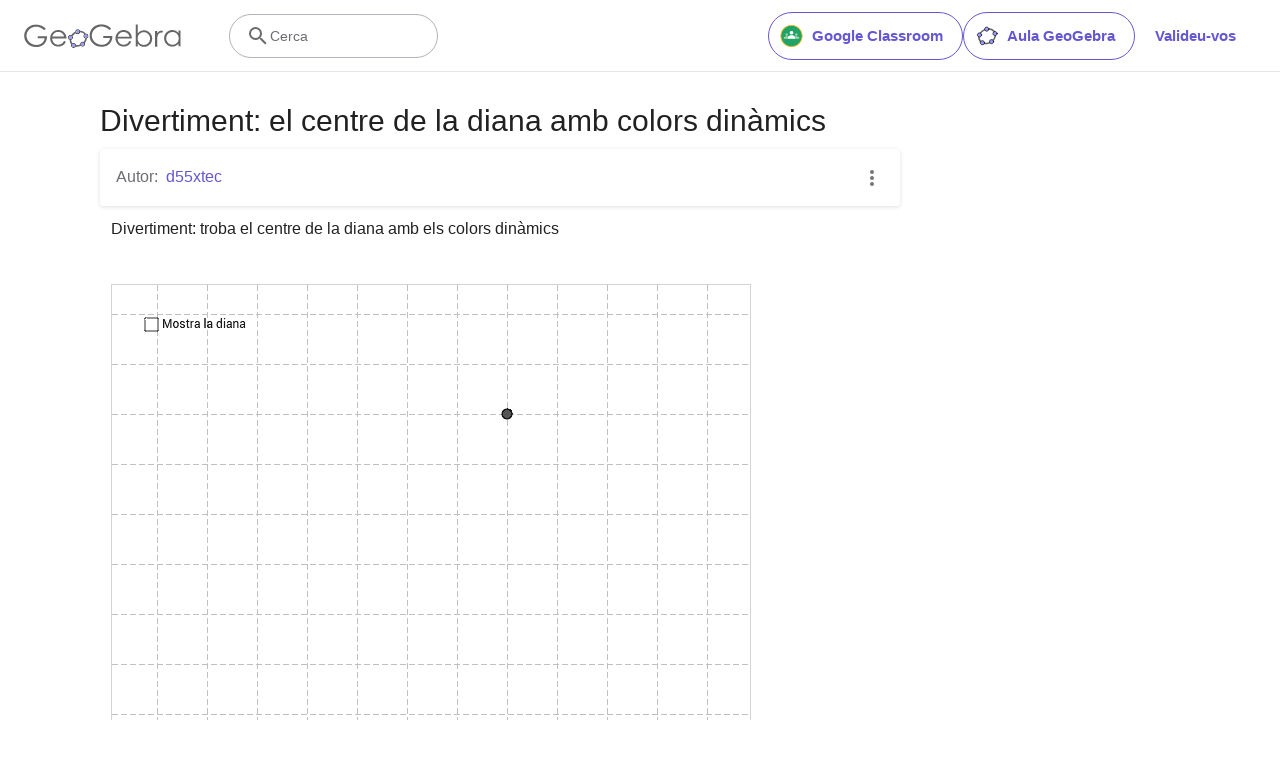

--- FILE ---
content_type: text/javascript
request_url: https://beta.geogebra.org/assets/js/material-layout.932ebaa8047cc5a204a7.js
body_size: 74062
content:
"use strict";(self.__LOADABLE_LOADED_CHUNKS__=self.__LOADABLE_LOADED_CHUNKS__||[]).push([[4596],{8231:(__unused_webpack_module,__webpack_exports__,__webpack_require__)=>{eval("/* harmony export */ __webpack_require__.d(__webpack_exports__, {\n/* harmony export */   A: () => (/* binding */ AppletStretchLayout)\n/* harmony export */ });\n/* harmony import */ var react__WEBPACK_IMPORTED_MODULE_0__ = __webpack_require__(96540);\n/* harmony import */ var _store_side_nav_store__WEBPACK_IMPORTED_MODULE_1__ = __webpack_require__(37289);\n/* harmony import */ var prop_types__WEBPACK_IMPORTED_MODULE_4__ = __webpack_require__(5556);\n/* harmony import */ var prop_types__WEBPACK_IMPORTED_MODULE_4___default = /*#__PURE__*/__webpack_require__.n(prop_types__WEBPACK_IMPORTED_MODULE_4__);\n/* harmony import */ var react_redux__WEBPACK_IMPORTED_MODULE_2__ = __webpack_require__(61225);\n/* harmony import */ var classnames__WEBPACK_IMPORTED_MODULE_3__ = __webpack_require__(46942);\n/* harmony import */ var classnames__WEBPACK_IMPORTED_MODULE_3___default = /*#__PURE__*/__webpack_require__.n(classnames__WEBPACK_IMPORTED_MODULE_3__);\n\n\n\n\n\nAppletStretchLayout.propTypes = {\n  overflowNode: (prop_types__WEBPACK_IMPORTED_MODULE_4___default().node),\n  children: (prop_types__WEBPACK_IMPORTED_MODULE_4___default().node)\n};\n\n// Wraps the <main> into legacy classes to stretch the applets out of the layout\nfunction AppletStretchLayout(_ref) {\n  var overflowNode = _ref.overflowNode,\n    children = _ref.children;\n  var sideNavState = (0,react_redux__WEBPACK_IMPORTED_MODULE_2__/* .useSelector */ .d4)(function (state) {\n    return state.sideNavState.state;\n  });\n  return /*#__PURE__*/react__WEBPACK_IMPORTED_MODULE_0__.createElement(\"main\", {\n    className: classnames__WEBPACK_IMPORTED_MODULE_3___default()('material-viewer xi-grow-1 miw-0 x-d-x x-column-fit', {\n      'side-nav-default': sideNavState === _store_side_nav_store__WEBPACK_IMPORTED_MODULE_1__/* .DEFAULT */ .qN,\n      'side-nav-overlay': sideNavState === _store_side_nav_store__WEBPACK_IMPORTED_MODULE_1__/* .OVERLAY */ .jW,\n      'side-nav-closed': sideNavState === _store_side_nav_store__WEBPACK_IMPORTED_MODULE_1__/* .CLOSED */ .V\n    })\n  }, overflowNode, /*#__PURE__*/react__WEBPACK_IMPORTED_MODULE_0__.createElement(\"div\", {\n    className: \"px-2 px-0-m pt-2 xi-grow-1 x-d-x x-column-fit\"\n  }, children));\n}//# sourceURL=[module]\n//# sourceMappingURL=[data-uri]\n//# sourceURL=webpack-internal:///8231\n")},11393:(__unused_webpack_module,__webpack_exports__,__webpack_require__)=>{eval('\n// EXPORTS\n__webpack_require__.d(__webpack_exports__, {\n  A: () => (/* binding */ student_header)\n});\n\n// UNUSED EXPORTS: StudentHeader\n\n// EXTERNAL MODULE: ./node_modules/react/index.js\nvar react = __webpack_require__(96540);\n// EXTERNAL MODULE: ./node_modules/prop-types/index.js\nvar prop_types = __webpack_require__(5556);\nvar prop_types_default = /*#__PURE__*/__webpack_require__.n(prop_types);\n// EXTERNAL MODULE: ./src/components/navigation/header-menus/side-nav-button.js\nvar side_nav_button = __webpack_require__(91213);\n// EXTERNAL MODULE: ./src/utils/marvl-intl/marvl-intl.js + 3 modules\nvar marvl_intl = __webpack_require__(64758);\n// EXTERNAL MODULE: ./src/utils/browser-utils.js\nvar browser_utils = __webpack_require__(28012);\n// EXTERNAL MODULE: ./src/components/ui/header.js\nvar header = __webpack_require__(75457);\n// EXTERNAL MODULE: ./src/hooks/useBreakpoint.js\nvar useBreakpoint = __webpack_require__(67029);\n;// ./src/components/lessons/styled-icons.js\n\nvar SavingIcon = function SavingIcon(props) {\n  return /*#__PURE__*/react.createElement("svg", props, /*#__PURE__*/react.createElement("defs", null, /*#__PURE__*/react.createElement("style", null, ".cls-1", "{", "fill:#757575", "}")), /*#__PURE__*/react.createElement("path", {\n    className: "cls-1",\n    d: "M18.6 19.5H21v2h-6v-6h2v2.73a8 8 0 0 0-4-14.16v-2a10 10 0 0 1 5.6 17.43zM4 12a8 8 0 0 1 3-6.23V8.5h2v-6H3v2h2.4A10 10 0 0 0 11 22v-2a8 8 0 0 1-7-8z",\n    transform: "translate(-2 -2.05)"\n  }));\n};\nSavingIcon.defaultProps = {\n  id: "Layer_1",\n  xmlns: "http://www.w3.org/2000/svg",\n  viewBox: "0 0 20 19.9"\n};\nvar SavedIcon = function SavedIcon(props) {\n  return /*#__PURE__*/react.createElement("svg", props, /*#__PURE__*/react.createElement("defs", null, /*#__PURE__*/react.createElement("style", null, ".cls-1", "{", "fill:#757575", "}")), /*#__PURE__*/react.createElement("path", {\n    className: "cls-1",\n    d: "M12.75 15.43l-1.59-1.59L10 15l2.75 3 4.75-4.75-1.16-1.41-3.59 3.59z"\n  }), /*#__PURE__*/react.createElement("path", {\n    className: "cls-1",\n    d: "M5 3a2 2 0 0 0-2 2v14a2 2 0 0 0 2 2h6.81a5.72 5.72 0 0 1-.74-2.16 3 3 0 1 1 2.21-5.55 6 6 0 0 1 7.72.25V7l-4-4zm10 6H5V5h10z",\n    transform: "translate(-3 -3)"\n  }));\n};\nSavedIcon.defaultProps = {\n  id: "Layer_1",\n  xmlns: "http://www.w3.org/2000/svg",\n  viewBox: "0 0 18 18"\n};\nfunction StyledSavedIcon() {\n  return /*#__PURE__*/react.createElement(SavedIcon, {\n    className: "h-2_5 w-2_5 mr-0_5"\n  });\n}\nfunction StyledSavingIconAnimated() {\n  return /*#__PURE__*/react.createElement(SavingIcon, {\n    className: "anim-saving-icon-spin h-2_5 w-2_5 mr-0_5"\n  });\n}\n// EXTERNAL MODULE: ./node_modules/react-redux/es/index.js + 20 modules\nvar es = __webpack_require__(61225);\n;// ./src/components/lessons/viewers/student-header.js\n\n\n\nvar Logo = function Logo(props) {\n  return /*#__PURE__*/react.createElement("svg", props, /*#__PURE__*/react.createElement("defs", null, /*#__PURE__*/react.createElement("style", null, ".font-color", "{", "fill:#666", "}", ".dot-fill-color", "{", "fill:#99f", "}", ".dot-stroke-color", "{", "fill:#000", "}")), /*#__PURE__*/react.createElement("title", null, "GeoGebra"), /*#__PURE__*/react.createElement("path", {\n    className: "font-color",\n    d: "M290.3 35.7V62H287v-4.5a14.76 14.76 0 0 1-4.8 3.9 12.65 12.65 0 0 1-5.8 1.3 12.79 12.79 0 0 1-9.5-4.1 13.82 13.82 0 0 1-4-9.9A13.66 13.66 0 0 1 276.5 35a12.84 12.84 0 0 1 5.9 1.4 13.65 13.65 0 0 1 4.6 4.1v-4.8zm-13.5 2.6a10.38 10.38 0 0 0-5.2 1.4 9.52 9.52 0 0 0-3.8 3.9 10.73 10.73 0 0 0 0 10.6 10.07 10.07 0 0 0 9 5.4 11 11 0 0 0 5.3-1.4 9.27 9.27 0 0 0 3.8-3.8 10.79 10.79 0 0 0 1.3-5.4 10.41 10.41 0 0 0-3-7.6 9.82 9.82 0 0 0-7.4-3.1zM247.9 35.7h3.5v3.8a11.94 11.94 0 0 1 3.3-3.4 6.63 6.63 0 0 1 3.6-1.1 6.37 6.37 0 0 1 3 .9l-1.8 2.9a4.93 4.93 0 0 0-1.8-.5 5.3 5.3 0 0 0-3.3 1.4A9.72 9.72 0 0 0 252 44c-.4 1.5-.6 4.5-.6 9.1V62h-3.5zM215.6 62V25.6h3.4v14.7a14.76 14.76 0 0 1 4.8-3.9 12.65 12.65 0 0 1 5.8-1.3 12.79 12.79 0 0 1 9.5 4.1 13.76 13.76 0 0 1 4 9.8 13.66 13.66 0 0 1-13.6 13.7 12.43 12.43 0 0 1-5.8-1.4 13.65 13.65 0 0 1-4.6-4.1V62zm13.6-2.5a10.38 10.38 0 0 0 5.2-1.4 9.52 9.52 0 0 0 3.8-3.9 11.35 11.35 0 0 0 1.4-5.3 10.76 10.76 0 0 0-1.4-5.3 10.44 10.44 0 0 0-3.8-4 10.3 10.3 0 0 0-5.1-1.4 11 11 0 0 0-5.3 1.4 9.27 9.27 0 0 0-3.8 3.8 10.79 10.79 0 0 0-1.3 5.4 10.41 10.41 0 0 0 3 7.6 9.65 9.65 0 0 0 7.3 3.1zM205.4 53.3l2.9 1.5a17.24 17.24 0 0 1-3.2 4.5 13.59 13.59 0 0 1-4.1 2.6 14.18 14.18 0 0 1-5.2.9c-4.3 0-7.7-1.4-10.1-4.2a14.27 14.27 0 0 1-3.6-9.5 13.79 13.79 0 0 1 3.1-8.9 12.66 12.66 0 0 1 10.4-5 13.09 13.09 0 0 1 10.8 5.1 14.08 14.08 0 0 1 2.9 9h-23.7a10.58 10.58 0 0 0 2.9 7.5 9.14 9.14 0 0 0 7 2.9 10.72 10.72 0 0 0 3.9-.7 10.06 10.06 0 0 0 3.2-1.9 24.93 24.93 0 0 0 2.8-3.8zm0-7.1a11.46 11.46 0 0 0-2-4.3 8.84 8.84 0 0 0-3.4-2.6 9.88 9.88 0 0 0-4.5-1 9.62 9.62 0 0 0-6.7 2.5 10.88 10.88 0 0 0-3.1 5.4zM174.9 32.4l-2.8 2.6a20.78 20.78 0 0 0-6.5-4.4 17.92 17.92 0 0 0-6.9-1.5 16.49 16.49 0 0 0-8 2.1 15.15 15.15 0 0 0-5.9 5.6 14.16 14.16 0 0 0 .1 15 15 15 0 0 0 6 5.7 16.79 16.79 0 0 0 8.3 2.1 13.93 13.93 0 0 0 9.3-3.1 12.48 12.48 0 0 0 4.5-8h-11.3V45H177c0 5.5-1.7 9.9-4.9 13.1s-7.6 4.9-13 4.9c-6.6 0-11.8-2.2-15.6-6.7a17.64 17.64 0 0 1-4.4-12 18.14 18.14 0 0 1 2.5-9.4 17.61 17.61 0 0 1 7-6.8 20.88 20.88 0 0 1 10-2.5 21.8 21.8 0 0 1 8.5 1.6 27.2 27.2 0 0 1 7.8 5.2zM116.35 40.43a3.87 3.87 0 0 1-1-2.53v-.1a18 18 0 0 0-7 5.91 3.88 3.88 0 0 1 2.2 1.82c.14-.21.25-.43.4-.63a14.1 14.1 0 0 1 5-4.3zM108.6 51.1v-.07a3.78 3.78 0 0 1-2.82 0 10.45 10.45 0 0 0 3 8.19 3.9 3.9 0 0 1 1.89-2 7.53 7.53 0 0 1-1.28-1.92 8.76 8.76 0 0 1-.79-4.2zm14.48-12.28a9.27 9.27 0 0 1 7.19 3.41 3.87 3.87 0 0 1 2.52-1 12.35 12.35 0 0 0-10-5 3.7 3.7 0 0 1 .27 2.6zM116.7 60.1l-.47-.08a3.7 3.7 0 0 1-.5 2.69 16.57 16.57 0 0 0 9-1.33 3.88 3.88 0 0 1-1.13-2.44 12.83 12.83 0 0 1-6.9 1.16zM132.9 49a3.86 3.86 0 0 1-1-.15 11.44 11.44 0 0 1-2.37 5.45c-.18.23-.37.45-.57.68a3.89 3.89 0 0 1 2 1.81c.34-.39.67-.78 1-1.19a15 15 0 0 0 2.69-7 3.86 3.86 0 0 1-1.75.4z"\n  }), /*#__PURE__*/react.createElement("path", {\n    className: "dot-stroke-color",\n    d: "M107.2 43.5a3.9 3.9 0 1 0 3.9 3.9 3.9 3.9 0 0 0-3.9-3.9zm0 6.6a2.7 2.7 0 1 1 2.7-2.7 2.7 2.7 0 0 1-2.7 2.7z"\n  }), /*#__PURE__*/react.createElement("circle", {\n    className: "dot-fill-color",\n    cx: "107.2",\n    cy: "47.4",\n    r: "2.7"\n  }), /*#__PURE__*/react.createElement("path", {\n    className: "dot-stroke-color",\n    d: "M112.4 56.8a3.9 3.9 0 1 0 3.9 3.9 3.9 3.9 0 0 0-3.9-3.9zm0 6.6a2.7 2.7 0 1 1 2.7-2.7 2.7 2.7 0 0 1-2.7 2.7z"\n  }), /*#__PURE__*/react.createElement("circle", {\n    className: "dot-fill-color",\n    cx: "112.4",\n    cy: "60.7",\n    r: "2.7"\n  }), /*#__PURE__*/react.createElement("path", {\n    className: "dot-stroke-color",\n    d: "M119.3 34a3.9 3.9 0 1 0 3.9 3.9 3.9 3.9 0 0 0-3.9-3.9zm0 6.6a2.7 2.7 0 1 1 2.7-2.7 2.7 2.7 0 0 1-2.7 2.7z"\n  }), /*#__PURE__*/react.createElement("circle", {\n    className: "dot-fill-color",\n    cx: "119.3",\n    cy: "37.9",\n    r: "2.7"\n  }), /*#__PURE__*/react.createElement("g", null, /*#__PURE__*/react.createElement("path", {\n    className: "dot-stroke-color",\n    d: "M132.9 41.2a3.9 3.9 0 1 0 3.9 3.9 3.9 3.9 0 0 0-3.9-3.9zm0 6.6a2.7 2.7 0 1 1 2.7-2.7 2.7 2.7 0 0 1-2.7 2.7z"\n  }), /*#__PURE__*/react.createElement("circle", {\n    className: "dot-fill-color",\n    cx: "132.9",\n    cy: "45.1",\n    r: "2.7"\n  })), /*#__PURE__*/react.createElement("g", null, /*#__PURE__*/react.createElement("path", {\n    className: "dot-stroke-color",\n    d: "M127.5 54.7a3.9 3.9 0 1 0 3.9 3.9 3.9 3.9 0 0 0-3.9-3.9zm0 6.6a2.7 2.7 0 1 1 2.7-2.7 2.7 2.7 0 0 1-2.7 2.7z"\n  }), /*#__PURE__*/react.createElement("circle", {\n    className: "dot-fill-color",\n    cx: "127.5",\n    cy: "58.6",\n    r: "2.7"\n  })), /*#__PURE__*/react.createElement("path", {\n    className: "font-color",\n    d: "M96.7 53.5l2.9 1.5a17.24 17.24 0 0 1-3.2 4.5 13.59 13.59 0 0 1-4.1 2.6 14.18 14.18 0 0 1-5.2.9c-4.3 0-7.7-1.4-10.1-4.2a14.27 14.27 0 0 1-3.6-9.5 13.79 13.79 0 0 1 3.1-8.9 12.66 12.66 0 0 1 10.4-5 13.09 13.09 0 0 1 10.8 5.1 14.08 14.08 0 0 1 2.9 9H76.9a10.58 10.58 0 0 0 2.9 7.5 9.14 9.14 0 0 0 7 2.9 10.72 10.72 0 0 0 3.9-.7 10.06 10.06 0 0 0 3.2-1.9 23.4 23.4 0 0 0 2.8-3.8zm0-7.1a11.46 11.46 0 0 0-2-4.3 8.84 8.84 0 0 0-3.4-2.6 9.88 9.88 0 0 0-4.5-1 9.62 9.62 0 0 0-6.7 2.5 10.88 10.88 0 0 0-3.1 5.4zM66.3 32.6l-2.8 2.6a20.78 20.78 0 0 0-6.5-4.4 17.92 17.92 0 0 0-6.9-1.5 16.49 16.49 0 0 0-8 2.1 15.15 15.15 0 0 0-5.9 5.6 14.16 14.16 0 0 0 .1 15 15 15 0 0 0 6 5.7 16.79 16.79 0 0 0 8.3 2.1 13.93 13.93 0 0 0 9.3-3.1 12.48 12.48 0 0 0 4.5-8H53v-3.4h15.3c0 5.5-1.7 9.9-4.9 13.1s-7.6 4.9-13 4.9c-6.6 0-11.8-2.2-15.6-6.7a17.64 17.64 0 0 1-4.4-12 18.14 18.14 0 0 1 2.5-9.4 17.61 17.61 0 0 1 7-6.8 20.88 20.88 0 0 1 10-2.5 21.8 21.8 0 0 1 8.5 1.6 24.12 24.12 0 0 1 7.9 5.1z"\n  }));\n};\nLogo.defaultProps = {\n  xmlns: "http://www.w3.org/2000/svg",\n  viewBox: "0 0 320.9 90.7",\n  width: "320.9",\n  height: "90.7"\n};\n\n\n\n\n\n\nfunction StudentHeader(_ref) {\n  var isSaving = _ref.isSaving,\n    doesSaving = _ref.doesSaving,\n    removed = _ref.removed,\n    showSideNavButton = _ref.showSideNavButton;\n  var _useIntl = (0,marvl_intl/* useIntl */.tz)(),\n    formatMessage = _useIntl.formatMessage;\n  var savedTooltipMessage = isSaving ? \'\' : formatMessage({\n    id: \'lesson-student-header.saved_tooltip\'\n  });\n  var isMobile = (0,useBreakpoint/* useBreakpoint */.d)(browser_utils/* MEDIUM_BREAKPOINT */._I);\n  var _useSelector = (0,es/* useSelector */.d4)(function (store) {\n      var _store$googleClassroo;\n      return (_store$googleClassroo = store.googleClassroomState) === null || _store$googleClassroo === void 0 ? void 0 : _store$googleClassroo.user;\n    }),\n    role = _useSelector.role;\n  var inGoogleClassroomStudentView = role === \'student\';\n  return /*#__PURE__*/react.createElement(header/* Header */.Y, null, /*#__PURE__*/react.createElement(header/* Nav */.s, null, showSideNavButton && /*#__PURE__*/react.createElement(side_nav_button/* default */.A, null), /*#__PURE__*/react.createElement("div", {\n    className: "x-d-x x-ai-c"\n  }, /*#__PURE__*/react.createElement(Logo, {\n    className: "mw-187px"\n  })), !removed && /*#__PURE__*/react.createElement("div", {\n    className: "tc-black-medium ml-a pr-1_5 p-0-s h5 lh-i ta-r x-d-x row-fit x-ai-c xi-grow-1 x-end"\n  }, doesSaving && /*#__PURE__*/react.createElement(react.Fragment, null, isMobile && isSaving && /*#__PURE__*/react.createElement(StyledSavingIconAnimated, null), isMobile && !isSaving && /*#__PURE__*/react.createElement(StyledSavedIcon, null), !isMobile && /*#__PURE__*/react.createElement("span", {\n    className: "mx-1",\n    title: savedTooltipMessage\n  }, /*#__PURE__*/react.createElement(marvl_intl/* FormattedMessage */.sA, {\n    id: isSaving ? \'lesson-student-header.saving\' : \'lesson-student-header.saved\'\n  }))), !doesSaving && !inGoogleClassroomStudentView && /*#__PURE__*/react.createElement(marvl_intl/* FormattedMessage */.sA, {\n    id: "lesson-student-header.no-saving"\n  }), !doesSaving && inGoogleClassroomStudentView && /*#__PURE__*/react.createElement(marvl_intl/* FormattedMessage */.sA, {\n    id: "lesson-student-header.no-saving-google-classroom"\n  }))));\n}\nStudentHeader.propTypes = {\n  showSideNavButton: (prop_types_default()).bool.isRequired,\n  doesSaving: (prop_types_default()).bool,\n  isSaving: (prop_types_default()).bool,\n  removed: (prop_types_default()).bool\n};\n/* harmony default export */ const student_header = (StudentHeader);//# sourceURL=[module]\n//# sourceMappingURL=[data-uri]\n//# sourceURL=webpack-internal:///11393\n')},19399:(__unused_webpack_module,__webpack_exports__,__webpack_require__)=>{eval("/* harmony export */ __webpack_require__.d(__webpack_exports__, {\n/* harmony export */   T: () => (/* binding */ useIsMountedRef)\n/* harmony export */ });\n/* harmony import */ var react__WEBPACK_IMPORTED_MODULE_0__ = __webpack_require__(96540);\n\n\n/**\n * A hook to tell your component whether it is mounted or not.\n * This is useful for situations, where an API callback needs to set a components state\n * but only if that component wasn't unmounted in the meantime.\n * @returns {React.MutableRefObject<boolean>} A reference object, that holds the mounted state in `isMountedRef.current`\n */\nfunction useIsMountedRef() {\n  var isMountedRef = (0,react__WEBPACK_IMPORTED_MODULE_0__.useRef)(true);\n  (0,react__WEBPACK_IMPORTED_MODULE_0__.useEffect)(function () {\n    // do nothing in the effect (which will run on componentDidMount)\n    return function () {\n      // on unmount update the current\n      isMountedRef.current = false;\n    };\n  }, []);\n  return isMountedRef;\n}//# sourceURL=[module]\n//# sourceMappingURL=[data-uri]\n//# sourceURL=webpack-internal:///19399\n")},21449:(__unused_webpack_module,__webpack_exports__,__webpack_require__)=>{eval('/* harmony export */ __webpack_require__.d(__webpack_exports__, {\n/* harmony export */   A: () => (/* binding */ Worksheet)\n/* harmony export */ });\n/* harmony import */ var _babel_runtime_helpers_extends__WEBPACK_IMPORTED_MODULE_13__ = __webpack_require__(58168);\n/* harmony import */ var _babel_runtime_helpers_asyncToGenerator__WEBPACK_IMPORTED_MODULE_10__ = __webpack_require__(10467);\n/* harmony import */ var _babel_runtime_regenerator__WEBPACK_IMPORTED_MODULE_0__ = __webpack_require__(54756);\n/* harmony import */ var _babel_runtime_regenerator__WEBPACK_IMPORTED_MODULE_0___default = /*#__PURE__*/__webpack_require__.n(_babel_runtime_regenerator__WEBPACK_IMPORTED_MODULE_0__);\n/* harmony import */ var react__WEBPACK_IMPORTED_MODULE_1__ = __webpack_require__(96540);\n/* harmony import */ var react_redux__WEBPACK_IMPORTED_MODULE_2__ = __webpack_require__(61225);\n/* harmony import */ var prop_types__WEBPACK_IMPORTED_MODULE_9__ = __webpack_require__(5556);\n/* harmony import */ var prop_types__WEBPACK_IMPORTED_MODULE_9___default = /*#__PURE__*/__webpack_require__.n(prop_types__WEBPACK_IMPORTED_MODULE_9__);\n/* harmony import */ var _model_material__WEBPACK_IMPORTED_MODULE_3__ = __webpack_require__(3727);\n/* harmony import */ var _store_lesson_store__WEBPACK_IMPORTED_MODULE_4__ = __webpack_require__(80330);\n/* harmony import */ var _materials_render_worksheet_elements__WEBPACK_IMPORTED_MODULE_5__ = __webpack_require__(21303);\n/* harmony import */ var html2canvas__WEBPACK_IMPORTED_MODULE_6__ = __webpack_require__(20354);\n/* harmony import */ var html2canvas__WEBPACK_IMPORTED_MODULE_6___default = /*#__PURE__*/__webpack_require__.n(html2canvas__WEBPACK_IMPORTED_MODULE_6__);\n/* harmony import */ var _geogebra_website_website_ui__WEBPACK_IMPORTED_MODULE_12__ = __webpack_require__(83398);\n/* harmony import */ var _utils_marvl_intl_marvl_intl__WEBPACK_IMPORTED_MODULE_7__ = __webpack_require__(64758);\n/* harmony import */ var _utils_data_layer_utils__WEBPACK_IMPORTED_MODULE_11__ = __webpack_require__(34514);\n/* harmony import */ var _hooks_useSnackbar__WEBPACK_IMPORTED_MODULE_8__ = __webpack_require__(21585);\n\n\n\n\n\n\n\n\n\n\n\nvar FileImageIcon = function FileImageIcon(props) {\n  return /*#__PURE__*/react__WEBPACK_IMPORTED_MODULE_1__.createElement("svg", props, /*#__PURE__*/react__WEBPACK_IMPORTED_MODULE_1__.createElement("path", {\n    d: "M14 2l6 6v12a2 2 0 0 1-2 2H6a2 2 0 0 1-2-2V4a2 2 0 0 1 2-2h8m4 18V9h-5V4H6v16h12m-1-7v6H7l5-5 2 2m-4-5.5A1.5 1.5 0 0 1 8.5 12 1.5 1.5 0 0 1 7 10.5 1.5 1.5 0 0 1 8.5 9a1.5 1.5 0 0 1 1.5 1.5z"\n  }));\n};\nFileImageIcon.defaultProps = {\n  xmlns: "http://www.w3.org/2000/svg",\n  width: "24",\n  height: "24",\n  viewBox: "0 0 24 24"\n};\n\n\n\nWorksheet.propTypes = {\n  worksheet: prop_types__WEBPACK_IMPORTED_MODULE_9___default().oneOfType([prop_types__WEBPACK_IMPORTED_MODULE_9___default().instanceOf(_model_material__WEBPACK_IMPORTED_MODULE_3__/* .Material */ .im), prop_types__WEBPACK_IMPORTED_MODULE_9___default().instanceOf(_model_material__WEBPACK_IMPORTED_MODULE_3__/* .Page */ .YW)]).isRequired,\n  onChange: (prop_types__WEBPACK_IMPORTED_MODULE_9___default().func)\n};\nfunction Worksheet(props) {\n  var _props$worksheet$isCu, _props$worksheet;\n  var intl = (0,_utils_marvl_intl_marvl_intl__WEBPACK_IMPORTED_MODULE_7__/* .useIntl */ .tz)();\n  var snackbar = (0,_hooks_useSnackbar__WEBPACK_IMPORTED_MODULE_8__/* .useSnackbar */ .dh)();\n  var currentLessonView = (0,react_redux__WEBPACK_IMPORTED_MODULE_2__/* .useSelector */ .d4)(function (state) {\n    return state.lessonState.currentView;\n  });\n  var targetRef = (0,react__WEBPACK_IMPORTED_MODULE_1__.useRef)();\n  var buttonRef = (0,react__WEBPACK_IMPORTED_MODULE_1__.useRef)();\n  var isStudentView = currentLessonView === _store_lesson_store__WEBPACK_IMPORTED_MODULE_4__/* .LESSON_STUDENTS_VIEW */ .aJ;\n  var isCuratedResource = (_props$worksheet$isCu = (_props$worksheet = props.worksheet).isCuratedResource) === null || _props$worksheet$isCu === void 0 ? void 0 : _props$worksheet$isCu.call(_props$worksheet);\n  var handleDownloadImage = /*#__PURE__*/function () {\n    var _ref = (0,_babel_runtime_helpers_asyncToGenerator__WEBPACK_IMPORTED_MODULE_10__/* ["default"] */ .A)(/*#__PURE__*/_babel_runtime_regenerator__WEBPACK_IMPORTED_MODULE_0___default().mark(function _callee() {\n      var element, canvas, data, link, _t;\n      return _babel_runtime_regenerator__WEBPACK_IMPORTED_MODULE_0___default().wrap(function (_context) {\n        while (1) switch (_context.prev = _context.next) {\n          case 0:\n            element = targetRef.current;\n            if (element) {\n              _context.next = 1;\n              break;\n            }\n            return _context.abrupt("return");\n          case 1:\n            _context.prev = 1;\n            _context.next = 2;\n            return html2canvas__WEBPACK_IMPORTED_MODULE_6___default()(element, {\n              windowWidth: 1280,\n              x: -20,\n              width: 1240,\n              scale: 2,\n              useCORS: true,\n              ignoreElements: function ignoreElements(e) {\n                return e === buttonRef.current;\n              }\n            });\n          case 2:\n            canvas = _context.sent;\n            data = canvas.toDataURL(\'image/png\');\n            link = document.createElement(\'a\');\n            if (typeof link.download === \'string\') {\n              link.href = data;\n              link.download = "".concat(props.worksheet.title.replace(/\\s/g, \'-\'), ".png");\n              document.body.appendChild(link);\n              link.click();\n              document.body.removeChild(link);\n            } else {\n              window.open(data);\n            }\n            _context.next = 4;\n            break;\n          case 3:\n            _context.prev = 3;\n            _t = _context["catch"](1);\n            snackbar.show({\n              text: intl.formatMessage({\n                id: \'lesson.download.error\'\n              }),\n              closeButton: {\n                title: intl.formatMessage({\n                  id: \'general.close\'\n                })\n              },\n              closeTimeout: _hooks_useSnackbar__WEBPACK_IMPORTED_MODULE_8__/* .CLOSE_TIMEOUT */ .Zh\n            });\n          case 4:\n          case "end":\n            return _context.stop();\n        }\n      }, _callee, null, [[1, 3]]);\n    }));\n    return function handleDownloadImage() {\n      return _ref.apply(this, arguments);\n    };\n  }();\n  (0,react__WEBPACK_IMPORTED_MODULE_1__.useEffect)(function () {\n    (0,_utils_data_layer_utils__WEBPACK_IMPORTED_MODULE_11__/* .addLessonDataLayer */ .h)(isStudentView, isCuratedResource);\n  }, [isStudentView, isCuratedResource]);\n  return /*#__PURE__*/react__WEBPACK_IMPORTED_MODULE_1__.createElement("div", {\n    className: "worksheet xi-grow-1",\n    ref: targetRef\n  }, /*#__PURE__*/react__WEBPACK_IMPORTED_MODULE_1__.createElement("div", {\n    className: "worksheet-title row x-d-x-m x-ai-c g-cg-3"\n  }, /*#__PURE__*/react__WEBPACK_IMPORTED_MODULE_1__.createElement("div", {\n    className: "col s12 xi-grow-1 mb-2-s"\n  }, /*#__PURE__*/react__WEBPACK_IMPORTED_MODULE_1__.createElement("h1", null, props.worksheet.title)), isStudentView && /*#__PURE__*/react__WEBPACK_IMPORTED_MODULE_1__.createElement("div", {\n    className: "tw"\n  }, /*#__PURE__*/react__WEBPACK_IMPORTED_MODULE_1__.createElement(_geogebra_website_website_ui__WEBPACK_IMPORTED_MODULE_12__/* .OutlinedIconButton */ .iD, {\n    onClick: handleDownloadImage,\n    ref: buttonRef,\n    className: "w-full",\n    iconVariant: "leading",\n    icon: /*#__PURE__*/react__WEBPACK_IMPORTED_MODULE_1__.createElement(FileImageIcon, {\n      className: "fill-current"\n    })\n  }, /*#__PURE__*/react__WEBPACK_IMPORTED_MODULE_1__.createElement(_utils_marvl_intl_marvl_intl__WEBPACK_IMPORTED_MODULE_7__/* .FormattedMessage */ .sA, {\n    id: "download.download"\n  })))), /*#__PURE__*/react__WEBPACK_IMPORTED_MODULE_1__.createElement(_materials_render_worksheet_elements__WEBPACK_IMPORTED_MODULE_5__/* ["default"] */ .A, (0,_babel_runtime_helpers_extends__WEBPACK_IMPORTED_MODULE_13__/* ["default"] */ .A)({}, props, {\n    lazyLoadApplets: false\n  })));\n}//# sourceURL=[module]\n//# sourceMappingURL=[data-uri]\n//# sourceURL=webpack-internal:///21449\n')},22039:(__unused_webpack_module,__webpack_exports__,__webpack_require__)=>{eval('/* harmony export */ __webpack_require__.d(__webpack_exports__, {\n/* harmony export */   $: () => (/* binding */ Fade150),\n/* harmony export */   E: () => (/* binding */ Fade300)\n/* harmony export */ });\n/* harmony import */ var _babel_runtime_helpers_extends__WEBPACK_IMPORTED_MODULE_2__ = __webpack_require__(58168);\n/* harmony import */ var react__WEBPACK_IMPORTED_MODULE_0__ = __webpack_require__(96540);\n/* harmony import */ var prop_types__WEBPACK_IMPORTED_MODULE_3__ = __webpack_require__(5556);\n/* harmony import */ var prop_types__WEBPACK_IMPORTED_MODULE_3___default = /*#__PURE__*/__webpack_require__.n(prop_types__WEBPACK_IMPORTED_MODULE_3__);\n/* harmony import */ var react_transition_group__WEBPACK_IMPORTED_MODULE_1__ = __webpack_require__(56488);\n\n\n\n\nfunction Fade(props) {\n  return /*#__PURE__*/react__WEBPACK_IMPORTED_MODULE_0__.createElement(react_transition_group__WEBPACK_IMPORTED_MODULE_1__/* ["default"] */ .A, (0,_babel_runtime_helpers_extends__WEBPACK_IMPORTED_MODULE_2__/* ["default"] */ .A)({}, props, {\n    classNames: "animate-fade-".concat(props.timeout)\n  }), props.children);\n}\nFade.propTypes = {\n  timeout: (prop_types__WEBPACK_IMPORTED_MODULE_3___default().number)\n};\nfunction Fade150(props) {\n  return /*#__PURE__*/react__WEBPACK_IMPORTED_MODULE_0__.createElement(Fade, (0,_babel_runtime_helpers_extends__WEBPACK_IMPORTED_MODULE_2__/* ["default"] */ .A)({}, props, {\n    timeout: 150\n  }), props.children);\n}\nfunction Fade300(props) {\n  return /*#__PURE__*/react__WEBPACK_IMPORTED_MODULE_0__.createElement(Fade, (0,_babel_runtime_helpers_extends__WEBPACK_IMPORTED_MODULE_2__/* ["default"] */ .A)({}, props, {\n    timeout: 300\n  }), props.children);\n}//# sourceURL=[module]\n//# sourceMappingURL=[data-uri]\n//# sourceURL=webpack-internal:///22039\n')},24290:(__unused_webpack_module,__webpack_exports__,__webpack_require__)=>{eval("/* harmony export */ __webpack_require__.d(__webpack_exports__, {\n/* harmony export */   A: () => (__WEBPACK_DEFAULT_EXPORT__)\n/* harmony export */ });\nvar headerClasses = 'fixed top-0 w-full';\n/* harmony default export */ const __WEBPACK_DEFAULT_EXPORT__ = (headerClasses);//# sourceURL=[module]\n//# sourceMappingURL=[data-uri]\n//# sourceURL=webpack-internal:///24290\n")},28012:(__unused_webpack_module,__webpack_exports__,__webpack_require__)=>{eval("/* harmony export */ __webpack_require__.d(__webpack_exports__, {\n/* harmony export */   Dy: () => (/* binding */ MOBILE_BREAKPOINT),\n/* harmony export */   _I: () => (/* binding */ MEDIUM_BREAKPOINT),\n/* harmony export */   eh: () => (/* binding */ setBackUrlForTube),\n/* harmony export */   lw: () => (/* binding */ isIE11),\n/* harmony export */   rr: () => (/* binding */ isMobileBrowser)\n/* harmony export */ });\n/* harmony import */ var _server_side_checker__WEBPACK_IMPORTED_MODULE_0__ = __webpack_require__(19459);\n\nvar isMobile = null;\nvar MOBILE_BREAKPOINT = 600;\nvar MEDIUM_BREAKPOINT = 991;\nfunction isMobileBrowser() {\n  if (_server_side_checker__WEBPACK_IMPORTED_MODULE_0__/* .isClient */ .o) {\n    if (isMobile === null) {\n      (function (a) {\n        if (/(android|bb\\d+|meego).+mobile|avantgo|bada\\/|blackberry|blazer|compal|elaine|fennec|hiptop|iemobile|ip(hone|od)|iris|kindle|lge |maemo|midp|mmp|mobile.+firefox|netfront|opera m(ob|in)i|palm( os)?|phone|p(ixi|re)\\/|plucker|pocket|psp|series[46]0|symbian|treo|up\\.(browser|link)|vodafone|wap|windows ce|xda|xiino|android|ipad|playbook|silk/i.test(a) || /1207|6310|6590|3gso|4thp|50[1-6]i|770s|802s|a wa|abac|ac(er|oo|s-)|ai(ko|rn)|al(av|ca|co)|amoi|an(ex|ny|yw)|aptu|ar(ch|go)|as(te|us)|attw|au(di|-m|r |s )|avan|be(ck|ll|nq)|bi(lb|rd)|bl(ac|az)|br[ev]w|bumb|bw-[nu]|c55\\/|capi|ccwa|cdm-|cell|chtm|cldc|cmd-|co(mp|nd)|craw|da(it|ll|ng)|dbte|dc-s|devi|dica|dmob|do[cp]o|ds(12|-d)|el(49|ai)|em(l2|ul)|er(ic|k0)|esl8|ez([4-7]0|os|wa|ze)|fetc|fly[-_]|g1 u|g560|gene|gf-5|g-mo|go(\\.w|od)|gr(ad|un)|haie|hcit|hd-[mpt]|hei-|hi(pt|ta)|hp( i|ip)|hs-c|ht(c[- _agpst]|tp)|hu(aw|tc)|i-(20|go|ma)|i230|iac[ -\\/]|ibro|idea|ig01|ikom|im1k|inno|ipaq|iris|ja[tv]a|jbro|jemu|jigs|kddi|keji|kgt[ \\/]|klon|kpt |kwc-|kyo[ck]|le(no|xi)|lg( g|\\/[klu]|50|54|-[a-w])|libw|lynx|m1-w|m3ga|m50\\/|ma(te|ui|xo)|mc(01|21|ca)|m-cr|me(rc|ri)|mi(o8|oa|ts)|mmef|mo(01|02|bi|de|do|t[- ov]|zz)|mt(50|p1|v )|mwbp|mywa|n10[0-2]|n20[2-3]|n30[02]|n50[025]|n7(0[01]|10)|ne([cm]-|on|tf|wf|wg|wt)|nok[6i]|nzph|o2im|op(ti|wv)|oran|owg1|p800|pan[adt]|pdxg|pg(13|-([1-8]|c))|phil|pire|pl(ay|uc)|pn-2|po(ck|rt|se)|prox|psio|pt-g|qa-a|qc(07|12|21|32|60|-[2-7]|i-)|qtek|r380|r600|raks|rim9|ro(ve|zo)|s55\\/|sa(ge|ma|mm|ms|ny|va)|sc(01|h-|oo|p-)|sdk\\/|se(c[-01]|47|mc|nd|ri)|sgh-|shar|sie[-m]|sk-0|sl(45|id)|sm(al|ar|b3|it|t5)|so(ft|ny)|sp(01|h-|v-|v )|sy(01|mb)|t2(18|50)|t6(00|10|18)|ta(gt|lk)|tcl-|tdg-|tel[im]|tim-|t-mo|to(pl|sh)|ts(70|m-|m3|m5)|tx-9|up(\\.b|g1|si)|utst|v400|v750|veri|vi(rg|te)|vk(40|5[0-3]|-v)|vm40|voda|vulc|vx(52|53|60|61|70|80|81|83|85|98)|w3c[- ]|webc|whit|wi(g |nc|nw)|wmlb|wonu|x700|yas-|your|zeto|zte-/i.test(a.substr(0, 4))) {\n          isMobile = true;\n        } else {\n          isMobile = false;\n        }\n      })(navigator.userAgent || navigator.vendor || window.opera);\n    }\n    return isMobile;\n  }\n  return false;\n}\n\n/*\n from here https://stackoverflow.com/questions/21825157/internet-explorer-11-detection\n */\nfunction isIE11() {\n  return !!window.MSInputMethodContext && !!document.documentMode;\n}\n\n/**\n *  Sets the backurl in the session storage which is used by the old materials website as the url for the\n *  back button e.g. in the material editor\n */\nfunction setBackUrlForTube(backurl) {\n  try {\n    window.sessionStorage.setItem('backurl', backurl);\n  } catch (e) {\n    console.log('sessionStorage not supported' + e.message);\n  }\n  return true;\n}//# sourceURL=[module]\n//# sourceMappingURL=[data-uri]\n//# sourceURL=webpack-internal:///28012\n")},34514:(__unused_webpack_module,__webpack_exports__,__webpack_require__)=>{eval("/* harmony export */ __webpack_require__.d(__webpack_exports__, {\n/* harmony export */   h: () => (/* binding */ addLessonDataLayer)\n/* harmony export */ });\n/* harmony import */ var _babel_runtime_helpers_defineProperty__WEBPACK_IMPORTED_MODULE_0__ = __webpack_require__(64467);\n/* harmony import */ var _service_tag_manager__WEBPACK_IMPORTED_MODULE_1__ = __webpack_require__(16288);\n\n\nfunction addLessonDataLayer(isStudentView, isCuratedResource) {\n  var _window$dataLayer;\n  var pageViewEvent = (0,_babel_runtime_helpers_defineProperty__WEBPACK_IMPORTED_MODULE_0__/* [\"default\"] */ .A)({\n    event: 'pageview'\n  }, _service_tag_manager__WEBPACK_IMPORTED_MODULE_1__/* .DL_ID_MATH_RESOURCE */ .lj, isCuratedResource ? true : undefined);\n  if (isStudentView) {\n    pageViewEvent[_service_tag_manager__WEBPACK_IMPORTED_MODULE_1__/* .DL_ID_STUDENTS_VIEW */ .WQ] = true;\n  } else {\n    pageViewEvent[_service_tag_manager__WEBPACK_IMPORTED_MODULE_1__/* .DL_ID_TEACHER_VIEW */ .GD] = true;\n  }\n  (_window$dataLayer = window.dataLayer) === null || _window$dataLayer === void 0 || _window$dataLayer.push(pageViewEvent);\n}//# sourceURL=[module]\n//# sourceMappingURL=[data-uri]\n//# sourceURL=webpack-internal:///34514\n")},46725:(__unused_webpack_module,__webpack_exports__,__webpack_require__)=>{eval('__webpack_require__.r(__webpack_exports__);\n/* harmony export */ __webpack_require__.d(__webpack_exports__, {\n/* harmony export */   "default": () => (/* binding */ MaterialPreview)\n/* harmony export */ });\n/* harmony import */ var _babel_runtime_helpers_asyncToGenerator__WEBPACK_IMPORTED_MODULE_22__ = __webpack_require__(10467);\n/* harmony import */ var _babel_runtime_helpers_slicedToArray__WEBPACK_IMPORTED_MODULE_21__ = __webpack_require__(80296);\n/* harmony import */ var _babel_runtime_regenerator__WEBPACK_IMPORTED_MODULE_0__ = __webpack_require__(54756);\n/* harmony import */ var _babel_runtime_regenerator__WEBPACK_IMPORTED_MODULE_0___default = /*#__PURE__*/__webpack_require__.n(_babel_runtime_regenerator__WEBPACK_IMPORTED_MODULE_0__);\n/* harmony import */ var react__WEBPACK_IMPORTED_MODULE_1__ = __webpack_require__(96540);\n/* harmony import */ var react_helmet__WEBPACK_IMPORTED_MODULE_2__ = __webpack_require__(68154);\n/* harmony import */ var react_redux__WEBPACK_IMPORTED_MODULE_3__ = __webpack_require__(61225);\n/* harmony import */ var react_router__WEBPACK_IMPORTED_MODULE_20__ = __webpack_require__(56347);\n/* harmony import */ var _layout__WEBPACK_IMPORTED_MODULE_4__ = __webpack_require__(15818);\n/* harmony import */ var _components_lessons_viewers_student_header__WEBPACK_IMPORTED_MODULE_5__ = __webpack_require__(11393);\n/* harmony import */ var _components_ui_applet_stretch_layout__WEBPACK_IMPORTED_MODULE_6__ = __webpack_require__(8231);\n/* harmony import */ var _components_lessons_viewers_worksheet_viewer__WEBPACK_IMPORTED_MODULE_7__ = __webpack_require__(69416);\n/* harmony import */ var _components_utils_robots__WEBPACK_IMPORTED_MODULE_8__ = __webpack_require__(31328);\n/* harmony import */ var _components_navigation_main_header__WEBPACK_IMPORTED_MODULE_9__ = __webpack_require__(21617);\n/* harmony import */ var _components_common_spinner__WEBPACK_IMPORTED_MODULE_10__ = __webpack_require__(30880);\n/* harmony import */ var _utils_marvl_intl_marvl_intl__WEBPACK_IMPORTED_MODULE_11__ = __webpack_require__(64758);\n/* harmony import */ var _hooks_useSSR__WEBPACK_IMPORTED_MODULE_12__ = __webpack_require__(42036);\n/* harmony import */ var _service_material_service__WEBPACK_IMPORTED_MODULE_13__ = __webpack_require__(14898);\n/* harmony import */ var _store_error_store__WEBPACK_IMPORTED_MODULE_14__ = __webpack_require__(8842);\n/* harmony import */ var _model_error__WEBPACK_IMPORTED_MODULE_15__ = __webpack_require__(53922);\n/* harmony import */ var _model_material__WEBPACK_IMPORTED_MODULE_16__ = __webpack_require__(3727);\n/* harmony import */ var _store_store__WEBPACK_IMPORTED_MODULE_17__ = __webpack_require__(81299);\n/* harmony import */ var _hooks_useIsMountedRef__WEBPACK_IMPORTED_MODULE_18__ = __webpack_require__(19399);\n/* harmony import */ var _hooks_useAds__WEBPACK_IMPORTED_MODULE_19__ = __webpack_require__(32931);\n\n\n\n\n\n\n\n\n\n\n\n\n\n\n\n\n\n\n\n\n\n\n\nfunction MaterialPreview() {\n  var data = (0,_hooks_useSSR__WEBPACK_IMPORTED_MODULE_12__/* .useSSR */ .a)(MaterialPreview);\n  var params = (0,react_router__WEBPACK_IMPORTED_MODULE_20__/* .useParams */ .g)();\n  var dispatch = (0,react_redux__WEBPACK_IMPORTED_MODULE_3__/* .useDispatch */ .wA)();\n  var intl = (0,_utils_marvl_intl_marvl_intl__WEBPACK_IMPORTED_MODULE_11__/* .useIntl */ .tz)();\n  var error = (0,react_redux__WEBPACK_IMPORTED_MODULE_3__/* .useSelector */ .d4)(function (state) {\n    return state.errorState.error;\n  });\n  var isMountedRef = (0,_hooks_useIsMountedRef__WEBPACK_IMPORTED_MODULE_18__/* .useIsMountedRef */ .T)();\n  var prevIdRef = (0,react__WEBPACK_IMPORTED_MODULE_1__.useRef)(params.id);\n  var _useState = (0,react__WEBPACK_IMPORTED_MODULE_1__.useState)(),\n    _useState2 = (0,_babel_runtime_helpers_slicedToArray__WEBPACK_IMPORTED_MODULE_21__/* ["default"] */ .A)(_useState, 2),\n    currentMaterial = _useState2[0],\n    setCurrentMaterial = _useState2[1];\n  (0,_hooks_useAds__WEBPACK_IMPORTED_MODULE_19__/* ["default"] */ .A)();\n  var header = error ? /*#__PURE__*/react__WEBPACK_IMPORTED_MODULE_1__.createElement(_components_navigation_main_header__WEBPACK_IMPORTED_MODULE_9__/* ["default"] */ .A, null) : /*#__PURE__*/react__WEBPACK_IMPORTED_MODULE_1__.createElement(_components_lessons_viewers_student_header__WEBPACK_IMPORTED_MODULE_5__/* ["default"] */ .A, {\n    showSideNavButton: false,\n    doesSaving: false\n  });\n  (0,react__WEBPACK_IMPORTED_MODULE_1__.useEffect)(function () {\n    if (data) {\n      setCurrentMaterial(_model_material__WEBPACK_IMPORTED_MODULE_16__/* ["default"] */ .Ay.createInstanceForType(data));\n    }\n  }, [data]);\n\n  // Try to replace the student preview of the current material with another, on the client.\n  // Handle API errors and errors due to unsupported sharing keys.\n  (0,react__WEBPACK_IMPORTED_MODULE_1__.useEffect)(function () {\n    if (prevIdRef.current !== params.id) {\n      MaterialPreview.loadData(_store_store__WEBPACK_IMPORTED_MODULE_17__/* ["default"] */ .A, {\n        id: params.id\n      }).then(function (res) {\n        if (isMountedRef.current) {\n          setCurrentMaterial(_model_material__WEBPACK_IMPORTED_MODULE_16__/* ["default"] */ .Ay.createInstanceForType(res));\n          dispatch((0,_store_error_store__WEBPACK_IMPORTED_MODULE_14__/* .errorDismiss */ .Ly)());\n        }\n      })["catch"](function (e) {\n        console.error("Error while loading student preview".concat(e.error === \'invalid material\' ? \', got invalid material\' : \'\', "."));\n      })["finally"](function () {\n        if (isMountedRef.current) {\n          prevIdRef.current = params.id;\n        }\n      });\n    }\n  }, [params.id, dispatch, isMountedRef]);\n  return /*#__PURE__*/react__WEBPACK_IMPORTED_MODULE_1__.createElement(_layout__WEBPACK_IMPORTED_MODULE_4__/* ["default"] */ .A, {\n    header: header\n  }, /*#__PURE__*/react__WEBPACK_IMPORTED_MODULE_1__.createElement(_components_utils_robots__WEBPACK_IMPORTED_MODULE_8__/* ["default"] */ .A, {\n    noIndex: true\n  }), !currentMaterial ? /*#__PURE__*/react__WEBPACK_IMPORTED_MODULE_1__.createElement(_components_common_spinner__WEBPACK_IMPORTED_MODULE_10__/* ["default"] */ .A, {\n    className: "fullscreen"\n  }) : /*#__PURE__*/react__WEBPACK_IMPORTED_MODULE_1__.createElement(react__WEBPACK_IMPORTED_MODULE_1__.Fragment, null, /*#__PURE__*/react__WEBPACK_IMPORTED_MODULE_1__.createElement(react_helmet__WEBPACK_IMPORTED_MODULE_2__/* .Helmet */ .m, {\n    titleTemplate: "%s - GeoGebra",\n    defaultTitle: intl.formatMessage({\n      id: \'materialcard.student-preview\'\n    }),\n    title: "".concat(currentMaterial.title, " (").concat(intl.formatMessage({\n      id: \'materialcard.student-preview\'\n    }), ")")\n  }), /*#__PURE__*/react__WEBPACK_IMPORTED_MODULE_1__.createElement(_components_ui_applet_stretch_layout__WEBPACK_IMPORTED_MODULE_6__/* ["default"] */ .A, null, /*#__PURE__*/react__WEBPACK_IMPORTED_MODULE_1__.createElement(_components_lessons_viewers_worksheet_viewer__WEBPACK_IMPORTED_MODULE_7__/* ["default"] */ .A, {\n    worksheet: currentMaterial\n  }))));\n}\nMaterialPreview.loadData = /*#__PURE__*/function () {\n  var _ref2 = (0,_babel_runtime_helpers_asyncToGenerator__WEBPACK_IMPORTED_MODULE_22__/* ["default"] */ .A)(/*#__PURE__*/_babel_runtime_regenerator__WEBPACK_IMPORTED_MODULE_0___default().mark(function _callee(store, _ref) {\n    var id, res, material, _t;\n    return _babel_runtime_regenerator__WEBPACK_IMPORTED_MODULE_0___default().wrap(function (_context) {\n      while (1) switch (_context.prev = _context.next) {\n        case 0:\n          id = _ref.id;\n          _context.prev = 1;\n          _context.next = 2;\n          return (0,_service_material_service__WEBPACK_IMPORTED_MODULE_13__/* .getMaterial */ .wg)(store, id, {\n            scope: \'extended\',\n            embedActions: true,\n            embedContributors: true,\n            embedInterlinking: true,\n            embedLanguage: true,\n            embedSkill: true,\n            embedSkillMaterials: true,\n            embedSubstrands: true,\n            embedTags: true\n          });\n        case 2:\n          res = _context.sent;\n          if (!(res && !res.error)) {\n            _context.next = 3;\n            break;\n          }\n          material = _model_material__WEBPACK_IMPORTED_MODULE_16__/* ["default"] */ .Ay.createInstanceForType(res);\n          if (!material.isCuratedResource()) {\n            _context.next = 3;\n            break;\n          }\n          return _context.abrupt("return", material);\n        case 3:\n          // This will make sure `FullError` renders the appropriate page content.\n          store.dispatch((0,_store_error_store__WEBPACK_IMPORTED_MODULE_14__/* .errorAdd */ .I5)(_model_error__WEBPACK_IMPORTED_MODULE_15__/* ["default"] */ .A.withCode(404)));\n          return _context.abrupt("return", Promise.reject({\n            code: 404,\n            error: \'invalid material\'\n          }));\n        case 4:\n          _context.prev = 4;\n          _t = _context["catch"](1);\n          return _context.abrupt("return", Promise.reject(_t));\n        case 5:\n        case "end":\n          return _context.stop();\n      }\n    }, _callee, null, [[1, 4]]);\n  }));\n  return function (_x, _x2) {\n    return _ref2.apply(this, arguments);\n  };\n}();//# sourceURL=[module]\n//# sourceMappingURL=[data-uri]\n//# sourceURL=webpack-internal:///46725\n')},53740:(__unused_webpack_module,__webpack_exports__,__webpack_require__)=>{eval("\n// EXPORTS\n__webpack_require__.d(__webpack_exports__, {\n  A: () => (/* binding */ BBCodeTags)\n});\n\n// EXTERNAL MODULE: ./node_modules/react/index.js\nvar react = __webpack_require__(96540);\n// EXTERNAL MODULE: ./node_modules/html-react-parser/index.mjs\nvar html_react_parser = __webpack_require__(25232);\n// EXTERNAL MODULE: ./node_modules/react-linkify/dist/Linkify.js\nvar Linkify = __webpack_require__(13706);\n// EXTERNAL MODULE: ./node_modules/prop-types/index.js\nvar prop_types = __webpack_require__(5556);\nvar prop_types_default = /*#__PURE__*/__webpack_require__.n(prop_types);\n// EXTERNAL MODULE: ./src/components/utils/with-script-loader.js\nvar with_script_loader = __webpack_require__(87645);\n// EXTERNAL MODULE: ./node_modules/react-redux/es/index.js + 20 modules\nvar es = __webpack_require__(61225);\n// EXTERNAL MODULE: ./src/store/resource-store.js\nvar resource_store = __webpack_require__(93430);\n// EXTERNAL MODULE: ./node_modules/@babel/runtime/helpers/esm/defineProperty.js\nvar defineProperty = __webpack_require__(64467);\n;// ./src/components/utils/jlm-canvas-functions.js\n\nfunction ownKeys(e, r) { var t = Object.keys(e); if (Object.getOwnPropertySymbols) { var o = Object.getOwnPropertySymbols(e); r && (o = o.filter(function (r) { return Object.getOwnPropertyDescriptor(e, r).enumerable; })), t.push.apply(t, o); } return t; }\nfunction _objectSpread(e) { for (var r = 1; r < arguments.length; r++) { var t = null != arguments[r] ? arguments[r] : {}; r % 2 ? ownKeys(Object(t), !0).forEach(function (r) { (0,defineProperty/* default */.A)(e, r, t[r]); }) : Object.getOwnPropertyDescriptors ? Object.defineProperties(e, Object.getOwnPropertyDescriptors(t)) : ownKeys(Object(t)).forEach(function (r) { Object.defineProperty(e, r, Object.getOwnPropertyDescriptor(t, r)); }); } return e; }\n/**\n * Draws the LaTeX content provided by the `data-content` attribute onto the canvas.\n * @param {HTMLElement} canvas reference to the `canvas` DOM element\n * @param {Object} jlmApi the jlatexmath API object exposed by the library\n * @param {boolean} renderASCII boolean indicating whether LaTeX content should be rendered as ASCII\n */\nvar drawLatexOnCanvas = function drawLatexOnCanvas(canvas, jlmApi, renderASCII) {\n  try {\n    var latex = canvas.getAttribute('data-content');\n    if (!latex) {\n      console.log('empty latex added.....');\n      return;\n    }\n    var ctx = canvas.getContext('2d');\n    var opts = _objectSpread(_objectSpread({\n      context: ctx\n    }, renderASCII ? {\n      ascii: latex\n    } : {\n      latex: latex\n    }), {}, {\n      size: 17,\n      x: 0,\n      y: 0,\n      type: 0,\n      foregroundColor: '#000000',\n      insets: {\n        top: 0,\n        right: 0,\n        bottom: 0,\n        left: 0\n      }\n    });\n\n    /**\n     * @type {{width: number, height: number, baseline: number, pixelRatio: number}}\n     */\n    var returnValue = jlmApi.drawLatex(opts);\n    if (returnValue) {\n      canvas.width = returnValue.width;\n      canvas.height = returnValue.height;\n      canvas.style.lineHeight = returnValue.height + 'px';\n      canvas.style.verticalAlign = -100 + Math.round(returnValue.baseline * 100) + '%';\n      initializeCanvas(canvas, returnValue.pixelRatio || 1);\n      jlmApi.drawLatex(opts);\n    } else {\n      canvas.width = 70;\n      canvas.height = 30;\n      ctx.strokeText('LaTeX error', 0, 25);\n    }\n  } catch (e) {\n    console.error(e);\n  }\n};\n\n/* istanbul ignore next */\nvar initializeCanvas = function initializeCanvas(canvas, pixelRatio) {\n  canvas.style.width = canvas.width + 'px';\n  canvas.style.height = canvas.height + 'px';\n  canvas.width *= pixelRatio;\n  canvas.height *= pixelRatio;\n};\n;// ./src/components/ui/jlatexmath.js\n\n\n\n\n\n\nvar JLATEXMATH = 'jLatexMath';\nJLatexMath.propTypes = {\n  renderASCII: (prop_types_default()).bool,\n  children: (prop_types_default()).node\n};\nfunction JLatexMath(_ref) {\n  var _ref$renderASCII = _ref.renderASCII,\n    renderASCII = _ref$renderASCII === void 0 ? false : _ref$renderASCII,\n    children = _ref.children;\n  var dispatch = (0,es/* useDispatch */.wA)();\n  var jLatexMath = (0,es/* useSelector */.d4)(function (state) {\n    return state.resourceState.jLatexMath;\n  });\n  var canvasRef = (0,react.useRef)(null);\n  var draw = (0,react.useCallback)(function () {\n    if (jLatexMath === true && JLatexMath.jlmlib) {\n      drawLatexOnCanvas(canvasRef.current, JLatexMath.jlmlib, renderASCII);\n    }\n  }, [jLatexMath, renderASCII]);\n  (0,react.useEffect)(function () {\n    var jlmSources = [\"https://\".concat(\"www.geogebra.org\", \"/apps/latest/jlatexmath/jlatexmath.nocache.js\")];\n    window.jlmOnInit = function (jlm) {\n      JLatexMath.jlmlib = jlm;\n      dispatch((0,resource_store/* resourceLoaded */.us)(JLATEXMATH));\n    };\n    (0,with_script_loader/* loadScripts */.P)(jlmSources).then(function () {\n      draw();\n    });\n  }, []); // eslint-disable-line react-hooks/exhaustive-deps\n\n  (0,react.useEffect)(function () {\n    draw();\n  });\n  return /*#__PURE__*/react.createElement(\"canvas\", {\n    height: \"1\",\n    width: \"1\",\n    ref: canvasRef,\n    \"data-content\": children\n  });\n}\nJLatexMath.jlmlib = null;\n// EXTERNAL MODULE: ./src/utils/marvl-intl/marvl-intl.js + 3 modules\nvar marvl_intl = __webpack_require__(64758);\n// EXTERNAL MODULE: ./src/utils/bbcode-utils.js\nvar bbcode_utils = __webpack_require__(96351);\n;// ./src/components/ui/bbcode-tags.js\n\n\n\n\n\n\n\nBBCodeTags.propTypes = {\n  hideImages: (prop_types_default()).bool,\n  renderASCII: (prop_types_default()).bool,\n  children: (prop_types_default()).node\n};\n\n/*\n * Converts BBCode (short for Bulletin Board Code) to JSX.\n * See https://www.bbcode.org/reference.php\n */\nfunction BBCodeTags(_ref) {\n  var hideImages = _ref.hideImages,\n    _ref$renderASCII = _ref.renderASCII,\n    renderASCII = _ref$renderASCII === void 0 ? false : _ref$renderASCII,\n    children = _ref.children;\n  if (!children) return null;\n  return /*#__PURE__*/react.createElement(\"span\", null, react.Children.map(children, function (child) {\n    if (/*#__PURE__*/react.isValidElement(child)) {\n      return child;\n    }\n    return /*#__PURE__*/react.createElement(Linkify/* default */.Ay, {\n      properties: {\n        target: '_blank',\n        rel: 'noreferrer'\n      },\n      className: \"Linkify bbcode-adjustments\"\n    }, (0,html_react_parser/* default */.Ay)((0,bbcode_utils/* getHTMLFromBBCode */.DW)(child), {\n      replace: function replace(domNode) {\n        if (domNode.name === 'jlatexmath') {\n          return /*#__PURE__*/react.createElement(JLatexMath, {\n            renderASCII: renderASCII\n          }, (domNode.children[0] || {\n            data: ''\n          }).data);\n        } else if (hideImages && domNode.name === 'img') {\n          return /*#__PURE__*/react.createElement(\"span\", null);\n        } else if (domNode.name === 'bbcodeerror') {\n          return /*#__PURE__*/react.createElement(\"div\", {\n            className: \"materialize-red\"\n          }, /*#__PURE__*/react.createElement(marvl_intl/* FormattedMessage */.sA, {\n            id: \"bbcode-tags.error\"\n          }));\n        }\n      }\n    }));\n  }));\n}//# sourceURL=[module]\n//# sourceMappingURL=[data-uri]\n//# sourceURL=webpack-internal:///53740\n")},67029:(__unused_webpack_module,__webpack_exports__,__webpack_require__)=>{eval('/* harmony export */ __webpack_require__.d(__webpack_exports__, {\n/* harmony export */   d: () => (/* binding */ useBreakpoint)\n/* harmony export */ });\n/* harmony import */ var _babel_runtime_helpers_slicedToArray__WEBPACK_IMPORTED_MODULE_2__ = __webpack_require__(80296);\n/* harmony import */ var react__WEBPACK_IMPORTED_MODULE_0__ = __webpack_require__(96540);\n/* harmony import */ var _useIsClientRender__WEBPACK_IMPORTED_MODULE_1__ = __webpack_require__(72097);\n\n\n\n\n/**\n * Returns boolean that indicates if the current width of the viewport is below the given breakpoint\n * @returns {boolean}\n */\nfunction useBreakpoint(breakpoint) {\n  var isClientRender = (0,_useIsClientRender__WEBPACK_IMPORTED_MODULE_1__/* .useIsClientRender */ .l)();\n  var _useState = (0,react__WEBPACK_IMPORTED_MODULE_0__.useState)(),\n    _useState2 = (0,_babel_runtime_helpers_slicedToArray__WEBPACK_IMPORTED_MODULE_2__/* ["default"] */ .A)(_useState, 2),\n    windowWidth = _useState2[0],\n    setWindowWidth = _useState2[1];\n  var isMobile = (0,react__WEBPACK_IMPORTED_MODULE_0__.useMemo)(function () {\n    return isClientRender && window.matchMedia("screen and (max-width:".concat(breakpoint, "px)")).matches;\n  }, [windowWidth]); // eslint-disable-line react-hooks/exhaustive-deps\n\n  (0,react__WEBPACK_IMPORTED_MODULE_0__.useEffect)(function () {\n    function handleResize() {\n      setWindowWidth(window.innerWidth);\n    }\n    window.addEventListener(\'resize\', handleResize);\n    handleResize(); // Call handler right away so state gets updated with initial window size\n\n    return function () {\n      return window.removeEventListener(\'resize\', handleResize);\n    };\n  }, []);\n  return isMobile;\n}//# sourceURL=[module]\n//# sourceMappingURL=[data-uri]\n//# sourceURL=webpack-internal:///67029\n')},69416:(__unused_webpack_module,__webpack_exports__,__webpack_require__)=>{eval('/* harmony export */ __webpack_require__.d(__webpack_exports__, {\n/* harmony export */   A: () => (/* binding */ WorksheetViewer)\n/* harmony export */ });\n/* harmony import */ var _babel_runtime_helpers_classCallCheck__WEBPACK_IMPORTED_MODULE_7__ = __webpack_require__(23029);\n/* harmony import */ var _babel_runtime_helpers_createClass__WEBPACK_IMPORTED_MODULE_9__ = __webpack_require__(92901);\n/* harmony import */ var _babel_runtime_helpers_possibleConstructorReturn__WEBPACK_IMPORTED_MODULE_1__ = __webpack_require__(56822);\n/* harmony import */ var _babel_runtime_helpers_getPrototypeOf__WEBPACK_IMPORTED_MODULE_0__ = __webpack_require__(53954);\n/* harmony import */ var _babel_runtime_helpers_inherits__WEBPACK_IMPORTED_MODULE_8__ = __webpack_require__(85501);\n/* harmony import */ var _babel_runtime_helpers_defineProperty__WEBPACK_IMPORTED_MODULE_11__ = __webpack_require__(64467);\n/* harmony import */ var react__WEBPACK_IMPORTED_MODULE_2__ = __webpack_require__(96540);\n/* harmony import */ var prop_types__WEBPACK_IMPORTED_MODULE_12__ = __webpack_require__(5556);\n/* harmony import */ var prop_types__WEBPACK_IMPORTED_MODULE_12___default = /*#__PURE__*/__webpack_require__.n(prop_types__WEBPACK_IMPORTED_MODULE_12__);\n/* harmony import */ var _model_material__WEBPACK_IMPORTED_MODULE_3__ = __webpack_require__(3727);\n/* harmony import */ var _layout_layout_without_footer__WEBPACK_IMPORTED_MODULE_4__ = __webpack_require__(72680);\n/* harmony import */ var _worksheet__WEBPACK_IMPORTED_MODULE_5__ = __webpack_require__(21449);\n/* harmony import */ var _public_assets_tailwind_css__WEBPACK_IMPORTED_MODULE_10__ = __webpack_require__(30387);\n/* harmony import */ var _utils_style_loader__WEBPACK_IMPORTED_MODULE_6__ = __webpack_require__(10557);\n\n\n\n\n\n\nfunction _callSuper(t, o, e) { return o = (0,_babel_runtime_helpers_getPrototypeOf__WEBPACK_IMPORTED_MODULE_0__/* ["default"] */ .A)(o), (0,_babel_runtime_helpers_possibleConstructorReturn__WEBPACK_IMPORTED_MODULE_1__/* ["default"] */ .A)(t, _isNativeReflectConstruct() ? Reflect.construct(o, e || [], (0,_babel_runtime_helpers_getPrototypeOf__WEBPACK_IMPORTED_MODULE_0__/* ["default"] */ .A)(t).constructor) : o.apply(t, e)); }\nfunction _isNativeReflectConstruct() { try { var t = !Boolean.prototype.valueOf.call(Reflect.construct(Boolean, [], function () {})); } catch (t) {} return (_isNativeReflectConstruct = function _isNativeReflectConstruct() { return !!t; })(); }\n\n\n\n\n\n\n\nvar WorksheetViewer = /*#__PURE__*/function (_React$Component) {\n  function WorksheetViewer() {\n    (0,_babel_runtime_helpers_classCallCheck__WEBPACK_IMPORTED_MODULE_7__/* ["default"] */ .A)(this, WorksheetViewer);\n    return _callSuper(this, WorksheetViewer, arguments);\n  }\n  (0,_babel_runtime_helpers_inherits__WEBPACK_IMPORTED_MODULE_8__/* ["default"] */ .A)(WorksheetViewer, _React$Component);\n  return (0,_babel_runtime_helpers_createClass__WEBPACK_IMPORTED_MODULE_9__/* ["default"] */ .A)(WorksheetViewer, [{\n    key: "render",\n    value: function render() {\n      return /*#__PURE__*/react__WEBPACK_IMPORTED_MODULE_2__.createElement(_layout_layout_without_footer__WEBPACK_IMPORTED_MODULE_4__/* ["default"] */ .A, null, /*#__PURE__*/react__WEBPACK_IMPORTED_MODULE_2__.createElement(_utils_style_loader__WEBPACK_IMPORTED_MODULE_6__/* ["default"] */ .A, {\n        styleSheet: _public_assets_tailwind_css__WEBPACK_IMPORTED_MODULE_10__/* ["default"] */ .A\n      }), /*#__PURE__*/react__WEBPACK_IMPORTED_MODULE_2__.createElement(_worksheet__WEBPACK_IMPORTED_MODULE_5__/* ["default"] */ .A, {\n        worksheet: this.props.worksheet,\n        onChange: this.props.onChange\n      }));\n    }\n  }]);\n}(react__WEBPACK_IMPORTED_MODULE_2__.Component);\n(0,_babel_runtime_helpers_defineProperty__WEBPACK_IMPORTED_MODULE_11__/* ["default"] */ .A)(WorksheetViewer, "propTypes", {\n  worksheet: prop_types__WEBPACK_IMPORTED_MODULE_12___default().oneOfType([prop_types__WEBPACK_IMPORTED_MODULE_12___default().instanceOf(_model_material__WEBPACK_IMPORTED_MODULE_3__/* .Material */ .im), prop_types__WEBPACK_IMPORTED_MODULE_12___default().instanceOf(_model_material__WEBPACK_IMPORTED_MODULE_3__/* .Page */ .YW)]).isRequired,\n  onChange: (prop_types__WEBPACK_IMPORTED_MODULE_12___default().func)\n});\n//# sourceURL=[module]\n//# sourceMappingURL=[data-uri]\n//# sourceURL=webpack-internal:///69416\n')},73629:(__unused_webpack_module,__webpack_exports__,__webpack_require__)=>{eval('/* harmony export */ __webpack_require__.d(__webpack_exports__, {\n/* harmony export */   A: () => (/* binding */ MaterialView)\n/* harmony export */ });\n/* harmony import */ var _babel_runtime_helpers_classCallCheck__WEBPACK_IMPORTED_MODULE_2__ = __webpack_require__(23029);\n/* harmony import */ var _babel_runtime_helpers_createClass__WEBPACK_IMPORTED_MODULE_4__ = __webpack_require__(92901);\n/* harmony import */ var _babel_runtime_helpers_defineProperty__WEBPACK_IMPORTED_MODULE_3__ = __webpack_require__(64467);\n/* harmony import */ var _utils_constants__WEBPACK_IMPORTED_MODULE_0__ = __webpack_require__(55545);\n/* harmony import */ var _utils_server_side_checker__WEBPACK_IMPORTED_MODULE_1__ = __webpack_require__(19459);\n\n\n\n\n\n\n/**\n * View object of the different types of materials - books, chapters, worksheets - and errors on the layout.\n */\nvar MaterialView = /*#__PURE__*/function () {\n  function MaterialView(params) {\n    (0,_babel_runtime_helpers_classCallCheck__WEBPACK_IMPORTED_MODULE_2__/* ["default"] */ .A)(this, MaterialView);\n    (0,_babel_runtime_helpers_defineProperty__WEBPACK_IMPORTED_MODULE_3__/* ["default"] */ .A)(this, "type", null);\n    (0,_babel_runtime_helpers_defineProperty__WEBPACK_IMPORTED_MODULE_3__/* ["default"] */ .A)(this, "book", null);\n    (0,_babel_runtime_helpers_defineProperty__WEBPACK_IMPORTED_MODULE_3__/* ["default"] */ .A)(this, "chapter", null);\n    (0,_babel_runtime_helpers_defineProperty__WEBPACK_IMPORTED_MODULE_3__/* ["default"] */ .A)(this, "page", null);\n    (0,_babel_runtime_helpers_defineProperty__WEBPACK_IMPORTED_MODULE_3__/* ["default"] */ .A)(this, "worksheet", null);\n    (0,_babel_runtime_helpers_defineProperty__WEBPACK_IMPORTED_MODULE_3__/* ["default"] */ .A)(this, "error", null);\n    this.type = params.type;\n    if (params.book) {\n      this.book = params.book;\n    }\n    if (params.chapter) {\n      this.chapter = params.chapter;\n    }\n    if (params.page) {\n      this.page = params.page;\n    }\n    if (params.worksheet) {\n      this.worksheet = params.worksheet;\n    }\n    if (params.error) {\n      this.error = params.error;\n    }\n  }\n  return (0,_babel_runtime_helpers_createClass__WEBPACK_IMPORTED_MODULE_4__/* ["default"] */ .A)(MaterialView, [{\n    key: "getTree",\n    value: function getTree(baseUrl) {\n      baseUrl = baseUrl || "/m/".concat(this.book.id);\n\n      // A book may only have worksheets and no chapters\n      // or chapters, but no worksheets outside of chapters\n      var chapters = this.book.chapters.slice();\n      if (chapters.length > 0 && chapters[0].id === 0) {\n        // The book doesn\'t contain real chapters, so we modify the fake one\n        chapters[0] = {\n          id: 0,\n          title: this.book.title,\n          pages: chapters[0].pages ? chapters[0].pages.slice() : []\n        };\n      } else {\n        // Add the title page\n        chapters.unshift({\n          id: 0,\n          title: this.book.title,\n          pages: []\n        });\n      }\n      return chapters.map(function (chapter) {\n        var pages = chapter.pages.map(function (page) {\n          return {\n            text: page.title,\n            to: "".concat(baseUrl, "#material/").concat(page.id)\n          };\n        });\n        return {\n          text: chapter.title,\n          to: chapter.id !== 0 ? "".concat(baseUrl, "#chapter/").concat(chapter.id) : baseUrl,\n          pages: pages\n        };\n      });\n    }\n\n    /**\n     * @returns {boolean} whether the materialView has all the data it needs or not\n     */\n  }, {\n    key: "isEmpty",\n    value: function isEmpty() {\n      return this.type === _utils_constants__WEBPACK_IMPORTED_MODULE_0__/* .VIEWER_TYPE_BOOKTITLE */ .gw && !this.book || this.type === _utils_constants__WEBPACK_IMPORTED_MODULE_0__/* .VIEWER_TYPE_BOOKCHAPTER */ .vR && !this.chapter || this.type === _utils_constants__WEBPACK_IMPORTED_MODULE_0__/* .VIEWER_TYPE_BOOKWORKSHEET */ .yy && !this.worksheet || this.type === _utils_constants__WEBPACK_IMPORTED_MODULE_0__/* .VIEWER_TYPE_SINGLEWORKSHEET */ .xL && !this.worksheet || this.type === _utils_constants__WEBPACK_IMPORTED_MODULE_0__/* .VIEWER_TYPE_ERROR */ .XZ && !this.error;\n    }\n\n    /**\n     * Reduces a MaterialView to passable props\n     * @returns {{chapter: null, book: null, worksheet, type: null}}\n     */\n  }, {\n    key: "reduceToProps",\n    value: function reduceToProps() {\n      return {\n        type: this.type,\n        book: this.book,\n        chapter: this.chapter,\n        worksheet: this.worksheet\n      };\n    }\n  }], [{\n    key: "worksheet",\n    value: function worksheet(material) {\n      return new MaterialView({\n        type: _utils_constants__WEBPACK_IMPORTED_MODULE_0__/* .VIEWER_TYPE_SINGLEWORKSHEET */ .xL,\n        worksheet: material\n      });\n    }\n  }, {\n    key: "bookTitle",\n    value: function bookTitle(book) {\n      return new MaterialView({\n        type: _utils_constants__WEBPACK_IMPORTED_MODULE_0__/* .VIEWER_TYPE_BOOKTITLE */ .gw,\n        book: book\n      });\n    }\n  }, {\n    key: "bookChapter",\n    value: function bookChapter(book, chapter) {\n      return new MaterialView({\n        type: _utils_constants__WEBPACK_IMPORTED_MODULE_0__/* .VIEWER_TYPE_BOOKCHAPTER */ .vR,\n        book: book,\n        chapter: chapter\n      });\n    }\n  }, {\n    key: "bookPage",\n    value: function bookPage(book, chapter, page) {\n      // Check if worksheet was cached\n      if (page.worksheet !== undefined) {\n        page.worksheet.index = page.index;\n      }\n      return new MaterialView({\n        type: _utils_constants__WEBPACK_IMPORTED_MODULE_0__/* .VIEWER_TYPE_BOOKWORKSHEET */ .yy,\n        book: book,\n        chapter: chapter,\n        page: page,\n        worksheet: page.worksheet\n      });\n    }\n  }, {\n    key: "error",\n    value: function error(code) {\n      return new MaterialView({\n        type: _utils_constants__WEBPACK_IMPORTED_MODULE_0__/* .VIEWER_TYPE_ERROR */ .XZ,\n        error: {\n          code: code\n        }\n      });\n    }\n\n    /**\n     * Decide which viewer to use that\'s correct on both client and SSR.\n     * @param hash\n     * @param material the material we\'re interested in\n     * @returns {string} the viewer type\n     */\n  }, {\n    key: "getViewerTypeFromHash",\n    value: function getViewerTypeFromHash(hash, material) {\n      if (_utils_server_side_checker__WEBPACK_IMPORTED_MODULE_1__/* .isClient */ .o && hash !== \'\') {\n        if (hash.indexOf(\'chapter/\') !== -1) {\n          return _utils_constants__WEBPACK_IMPORTED_MODULE_0__/* .VIEWER_TYPE_BOOKCHAPTER */ .vR;\n        } else if (hash.indexOf(\'material/\') !== -1) {\n          return _utils_constants__WEBPACK_IMPORTED_MODULE_0__/* .VIEWER_TYPE_BOOKWORKSHEET */ .yy;\n        }\n      }\n      if (material.type === _utils_constants__WEBPACK_IMPORTED_MODULE_0__/* .MATERIAL_TYPE_BOOK */ .JP) {\n        return _utils_constants__WEBPACK_IMPORTED_MODULE_0__/* .VIEWER_TYPE_BOOKTITLE */ .gw;\n      }\n      return _utils_constants__WEBPACK_IMPORTED_MODULE_0__/* .VIEWER_TYPE_SINGLEWORKSHEET */ .xL;\n    }\n\n    /**\n     * Parse the hash for chapter or worksheet id\n     * @param hash\n     * @returns {string} the id\n     * */\n  }, {\n    key: "getIdFromHash",\n    value: function getIdFromHash(hash) {\n      return hash.split(\'/\')[1];\n    }\n\n    /**\n     * @param material from API call\n     * @param hash\n     * @returns {MaterialView} book/worksheet/chapter - the converted result of the fetched material\n     */\n  }, {\n    key: "getMaterialViewFromMaterial",\n    value: function getMaterialViewFromMaterial(material, hash) {\n      var viewerType = MaterialView.getViewerTypeFromHash(hash, material);\n      var chapter, result;\n      switch (viewerType) {\n        case _utils_constants__WEBPACK_IMPORTED_MODULE_0__/* .VIEWER_TYPE_SINGLEWORKSHEET */ .xL:\n          return MaterialView.worksheet(material);\n        case _utils_constants__WEBPACK_IMPORTED_MODULE_0__/* .VIEWER_TYPE_BOOKTITLE */ .gw:\n          return MaterialView.bookTitle(material);\n        case _utils_constants__WEBPACK_IMPORTED_MODULE_0__/* .VIEWER_TYPE_BOOKCHAPTER */ .vR:\n          chapter = material.getBookChapter(MaterialView.getIdFromHash(hash));\n\n          // If the chapter was not found, fall back to title page\n          return chapter !== undefined ? MaterialView.bookChapter(material, chapter) : MaterialView.bookTitle(material);\n        case _utils_constants__WEBPACK_IMPORTED_MODULE_0__/* .VIEWER_TYPE_BOOKWORKSHEET */ .yy:\n          result = material.getBookPage(MaterialView.getIdFromHash(hash));\n\n          // If the worksheet was not found, fall back to title page\n          return result !== undefined ? MaterialView.bookPage(material, result.chapter, result.page) : MaterialView.bookTitle(material);\n      }\n    }\n  }]);\n}();\n//# sourceURL=[module]\n//# sourceMappingURL=[data-uri]\n//# sourceURL=webpack-internal:///73629\n')},96351:(__unused_webpack_module,__webpack_exports__,__webpack_require__)=>{eval("/* harmony export */ __webpack_require__.d(__webpack_exports__, {\n/* harmony export */   DW: () => (/* binding */ getHTMLFromBBCode),\n/* harmony export */   O$: () => (/* binding */ withMathTags),\n/* harmony export */   qx: () => (/* binding */ stripMathTags)\n/* harmony export */ });\n/**\n * Convert BBCode to HTML.\n *\n * @param bbdata\n * @returns {string} the parsed HTML that can be passed to the html-to-react parser.\n */\nfunction getHTMLFromBBCode(bbdata) {\n  try {\n    if (bbdata === null || bbdata === '' || bbdata === undefined) {\n      return '';\n    }\n    if (typeof bbdata !== 'string') {\n      bbdata = bbdata.toString();\n    }\n    bbdata = bbdata.replace(/\\[br\\]/g, '\\r\\n');\n    bbdata = escapeHTML(bbdata);\n    var usedTags = ['bold', 'italic', 'underline', 'strike', 'sup', 'sub', 'img', 'video', 'link', 'bullist', 'numlist', 'letterlist', 'fontcolor', 'fontsize', 'fontfamily', 'justify', 'justifyleft', 'justifycenter', 'justifyright', 'quote', 'code', 'table', 'math', 'fs_verysmall', 'fs_small', 'fs_normal', 'fs_big', 'fs_verybig', 'icon', 'button', 'button_small', 'hl_button', 'hl_button_small'];\n    var allTags = {\n      math: {\n        transform: {\n          '<JLatexMath>{SELTEXT}</JLatexMath>': '[math]{SELTEXT}[/math]'\n        }\n      },\n      bold: {\n        transform: {\n          '<b>{SELTEXT}</b>': '[b]{SELTEXT}[/b]',\n          '<strong>{SELTEXT}</strong>': '[b]{SELTEXT}[/b]'\n        }\n      },\n      italic: {\n        transform: {\n          '<i>{SELTEXT}</i>': '[i]{SELTEXT}[/i]',\n          '<em>{SELTEXT}</em>': '[i]{SELTEXT}[/i]'\n        }\n      },\n      underline: {\n        transform: {\n          '<u>{SELTEXT}</u>': '[u]{SELTEXT}[/u]'\n        }\n      },\n      strike: {\n        transform: {\n          '<strike>{SELTEXT}</strike>': '[s]{SELTEXT}[/s]',\n          '<s>{SELTEXT}</s>': '[s]{SELTEXT}[/s]'\n        }\n      },\n      sup: {\n        transform: {\n          '<sup>{SELTEXT}</sup>': '[sup]{SELTEXT}[/sup]'\n        }\n      },\n      sub: {\n        transform: {\n          '<sub>{SELTEXT}</sub>': '[sub]{SELTEXT}[/sub]'\n        }\n      },\n      link: {\n        transform: {\n          '<a href=\"{URL}\" target=\"_blank\" rel=\"noreferrer\">{SELTEXT}</a>': '[url={URL}]{SELTEXT}[/url]',\n          '<a href=\"{URL}\" target=\"_blank\" rel=\"noreferrer\">{URL}</a>': '[url]{URL}[/url]'\n        }\n      },\n      img: {\n        transform: {\n          '<img src=\"{SRC}\" />': '[img]{SRC}[/img]',\n          '<img src=\"{SRC}\" width=\"{WIDTH}\" height=\"{HEIGHT}\"/>': '[img width={WIDTH},height={HEIGHT}]{SRC}[/img]'\n        }\n      },\n      bullist: {\n        transform: {\n          '<ul class=\"bbcode-list\">{SELTEXT}</ul>': '[list]{SELTEXT}[/list]',\n          '<li>{SELTEXT}</li>': '[*]{SELTEXT}[/*]'\n        }\n      },\n      numlist: {\n        transform: {\n          '<ol class=\"bbcode-list\">{SELTEXT}</ol>': '[list=1]{SELTEXT}[/list]',\n          '<li>{SELTEXT}</li>': '[*]{SELTEXT}[/*]'\n        }\n      },\n      letterlist: {\n        buttonHTML: \"<span class=\\\"fonticon ve-tlb-numlist1\\\">\\uE00A</span>\",\n        excmd: 'insertOrderedList',\n        transform: {\n          '<ol class=\"bbcode-list type-a\" type=\"a\">{SELTEXT}</ol>': '[list=a]{SELTEXT}[/list]',\n          '<li>{SELTEXT}</li>': '[*]{SELTEXT}[/*]'\n        }\n      },\n      quote: {\n        transform: {\n          '<blockquote>{SELTEXT}</blockquote>': '[quote]{SELTEXT}[/quote]'\n        }\n      },\n      code: {\n        transform: {\n          '<code>{SELTEXT}</code>': '[code]{SELTEXT}[/code]'\n        }\n      },\n      offtop: {\n        transform: {\n          '<span style=\"font-size:10px;color:#ccc\">{SELTEXT}</span>': '[offtop]{SELTEXT}[/offtop]'\n        }\n      },\n      fontcolor: {\n        transform: {\n          '<font color=\"{COLOR}\">{SELTEXT}</font>': '[color={COLOR}]{SELTEXT}[/color]'\n        }\n      },\n      table: {\n        transform: {\n          '<td nowrap>{SELTEXT}</td>': '[td nowrap]{SELTEXT}[/td]',\n          '<td>{SELTEXT}</td>': '[td]{SELTEXT}[/td]',\n          '<tr>{SELTEXT}</tr>': '[tr]{SELTEXT}[/tr]',\n          '<tr class=\"{ID}\">{SELTEXT}</tr>': '[tr id={ID}]{SELTEXT}[/tr]',\n          '<table class=\"wbb-table\"><tbody>{SELTEXT}</tbody></table>': '[table]{SELTEXT}[/table]'\n        },\n        skipRules: true\n      },\n      fontsize: {\n        type: 'select',\n        options: 'fs_verysmall,fs_small,fs_normal,fs_big,fs_verybig'\n      },\n      fontfamily: {\n        transform: {\n          '<font face=\"{FONT}\">{SELTEXT}</font>': '[font={FONT}]{SELTEXT}[/font]'\n        }\n      },\n      justify: {\n        transform: {\n          '<p style=\"text-align:justify\">{SELTEXT}</p>': '[justify]{SELTEXT}[/justify]'\n        }\n      },\n      justifyleft: {\n        transform: {\n          '<p style=\"text-align:left\">{SELTEXT}</p>': '[left]{SELTEXT}[/left]'\n        }\n      },\n      justifyright: {\n        transform: {\n          '<p style=\"text-align:right\">{SELTEXT}</p>': '[right]{SELTEXT}[/right]'\n        }\n      },\n      justifycenter: {\n        transform: {\n          '<p style=\"text-align:center\">{SELTEXT}</p>': '[center]{SELTEXT}[/center]'\n        }\n      },\n      video: {\n        transform: {\n          '<iframe src=\"https://www.youtube.com/embed/{SRC}\" width=\"640\" height=\"480\" frameborder=\"0\"></iframe>': '[video]{SRC}[/video]'\n        }\n      },\n      // select options\n      fs_verysmall: {\n        transform: {\n          '<span class=\"font-size-1\">{SELTEXT}</span>': '[size=50]{SELTEXT}[/size]'\n        }\n      },\n      fs_small: {\n        transform: {\n          '<span class=\"font-size-2\">{SELTEXT}</span>': '[size=85]{SELTEXT}[/size]'\n        }\n      },\n      fs_normal: {\n        transform: {\n          '<span class=\"font-size-3\">{SELTEXT}</span>': '[size=100]{SELTEXT}[/size]'\n        }\n      },\n      fs_big: {\n        transform: {\n          '<span class=\"font-size-4\">{SELTEXT}</span>': '[size=150]{SELTEXT}[/size]'\n        }\n      },\n      fs_verybig: {\n        transform: {\n          '<span class=\"font-size-5\">{SELTEXT}</span>': '[size=200]{SELTEXT}[/size]'\n        }\n      },\n      icon: {\n        transform: {\n          '<img class=\"toolbar-img\" src=\"{SRC}\" alt=\"Toolbar Image\"/>': '[icon]{SRC}[/icon]'\n        }\n      },\n      button: {\n        transform: {\n          '<a class=\"button\">{SELTEXT}</a>': '[button]{SELTEXT}[/button]'\n        }\n      },\n      button_small: {\n        transform: {\n          '<a class=\"button tiny\">{SELTEXT}</a>': '[button_small]{SELTEXT}[/button_small]'\n        }\n      },\n      hl_button: {\n        transform: {\n          '<a class=\"button highlight\">{SELTEXT}</a>': '[hl_button]{SELTEXT}[/hl_button]'\n        }\n      },\n      hl_button_small: {\n        transform: {\n          '<a class=\"button tiny highlight\">{SELTEXT}</a>': '[hl_button_small]{SELTEXT}[/hl_button_small]'\n        }\n      }\n    };\n    var systr = {\n      '<br />': '[br]',\n      '<li>': '[*]',\n      '<span class=\"wbbtab\">{SELTEXT}</span>': '   {SELTEXT}'\n    };\n    bbdata = changeIn(bbdata, 'code', function (a) {\n      return a.replace(/\\[/g, '&#91;').replace(/\\]/g, '&#93;');\n    });\n    bbdata = changeIn(bbdata, 'math', function (a) {\n      return a.replace(/\\[br\\]/g, ' ');\n    });\n    usedTags.forEach(function (b) {\n      if (!allTags[b] || !allTags[b].transform) {\n        return true;\n      }\n      Object.keys(allTags[b].transform).forEach(function (htmlstring) {\n        var bb = allTags[b].transform[htmlstring];\n        var html = htmlstring;\n        var a = [];\n        bb = bb.replace(/(\\(|\\)|\\[|\\]|\\.|\\*|\\?|\\:|\\\\|\\\\)/g, '\\\\$1');\n        bb = bb.replace(/\\{(.*?)(\\\\\\[.*?\\\\\\])*\\}/gi, function (str, s, vrgx) {\n          a.push(s);\n          if (vrgx) {\n            // has validation regexp\n            vrgx = vrgx.replace(/\\\\/g, '');\n            return '(' + vrgx + '*?)';\n          }\n          return '([\\\\s\\\\S]*?)';\n        });\n        var am;\n        var _loop = function _loop() {\n          if (am) {\n            var r = {};\n            a.forEach(function (k, i) {\n              r[k] = am[i + 1];\n            });\n            var nhtml = html;\n            nhtml = nhtml.replace(/\\{(.*?)(\\[.*?\\])\\}/g, '{$1}');\n            nhtml = strf(nhtml, r);\n            bbdata = bbdata.replace(am[0], nhtml);\n          }\n        };\n        while ((am = new RegExp(bb, 'mgi').exec(bbdata)) !== null) {\n          _loop();\n        }\n      });\n    });\n\n    // transform system codes\n    Object.keys(systr).forEach(function (html) {\n      var bb = systr[html].replace(/(\\(|\\)|\\[|\\]|\\.|\\*|\\?|\\:|\\\\|\\\\)/g, '\\\\$1').replace(' ', '\\\\s');\n      bbdata = bbdata.replace(new RegExp(bb, 'g'), html);\n    });\n    return bbdata;\n  } catch (e) {\n    console.log(e);\n    return '<bbcodeerror></bbcodeerror>' + bbdata;\n  }\n}\nfunction keysToLower(o) {\n  Object.keys(o).forEach(function (k) {\n    var value = o[k];\n    if (k !== k.toLowerCase()) {\n      delete o[k];\n      o[k.toLowerCase()] = value;\n    }\n  });\n  return o;\n}\nfunction changeIn(data, context, fn) {\n  return data.replace(new RegExp('\\\\[' + context + '\\\\]([\\\\s\\\\S]*?)\\\\[/' + context + '\\\\]', 'g'), function (s) {\n    s = fn(s.substr(context.length + 2, s.length - 2 * context.length - 2 - 3));\n    return '[' + context + ']' + s + '[/' + context + ']';\n  });\n}\nfunction strf(str, data) {\n  data = keysToLower(Object.assign({}, data));\n  return str.replace(/\\{([\\w\\.]*)\\}/g, function (str, key) {\n    key = key.toLowerCase();\n    var keys = key.split('.');\n    var value = data[keys.shift().toLowerCase()];\n    keys.forEach(function (k) {\n      value = value[k];\n    });\n    return value === null || value === undefined ? '' : value;\n  });\n}\nfunction escapeHTML(s) {\n  var n = s;\n  n = n.replace(/</g, '&lt;');\n  n = n.replace(/>/g, '&gt;');\n  n = n.replace(/\"/g, '&quot;');\n  n = n.replace(/'/g, '&#39;');\n  n = n.replace(/\\$/g, '&#36;');\n  return n;\n}\nfunction stripMathTags(text) {\n  if (text === null) return null;\n  return text.replace('[math]', '').replace('[/math]', '');\n}\nfunction withMathTags(text) {\n  return \"[math]\".concat(text, \"[/math]\");\n}//# sourceURL=[module]\n//# sourceMappingURL=[data-uri]\n//# sourceURL=webpack-internal:///96351\n")},98349:(__unused_webpack_module,__webpack_exports__,__webpack_require__)=>{eval('// ESM COMPAT FLAG\n__webpack_require__.r(__webpack_exports__);\n\n// EXPORTS\n__webpack_require__.d(__webpack_exports__, {\n  _MaterialLayout: () => (/* binding */ _MaterialLayout),\n  "default": () => (/* binding */ material_layout)\n});\n\n// EXTERNAL MODULE: ./node_modules/@babel/runtime/helpers/esm/extends.js\nvar esm_extends = __webpack_require__(58168);\n// EXTERNAL MODULE: ./node_modules/react/index.js\nvar react = __webpack_require__(96540);\n// EXTERNAL MODULE: ./node_modules/react-redux/es/index.js + 20 modules\nvar es = __webpack_require__(61225);\n// EXTERNAL MODULE: ./node_modules/prop-types/index.js\nvar prop_types = __webpack_require__(5556);\nvar prop_types_default = /*#__PURE__*/__webpack_require__.n(prop_types);\n// EXTERNAL MODULE: ./src/model/material-view.js\nvar material_view = __webpack_require__(73629);\n// EXTERNAL MODULE: ./src/components/common/spinner.js\nvar spinner = __webpack_require__(30880);\n// EXTERNAL MODULE: ./src/layout/layout.js + 6 modules\nvar layout = __webpack_require__(15818);\n// EXTERNAL MODULE: ./src/pages/errors/error-401.js\nvar error_401 = __webpack_require__(12145);\n// EXTERNAL MODULE: ./src/pages/errors/error-403.js\nvar error_403 = __webpack_require__(90159);\n// EXTERNAL MODULE: ./src/pages/errors/error-404.js\nvar error_404 = __webpack_require__(86478);\n// EXTERNAL MODULE: ./src/utils/constants.js\nvar constants = __webpack_require__(55545);\n// EXTERNAL MODULE: ./src/components/navigation/main-navigation-content.js\nvar main_navigation_content = __webpack_require__(19156);\n// EXTERNAL MODULE: ./src/store/header-store.js\nvar header_store = __webpack_require__(99763);\n// EXTERNAL MODULE: ./src/components/ui/applet-stretch-layout.js\nvar applet_stretch_layout = __webpack_require__(8231);\n// EXTERNAL MODULE: ./node_modules/@babel/runtime/helpers/esm/classCallCheck.js\nvar classCallCheck = __webpack_require__(23029);\n// EXTERNAL MODULE: ./node_modules/@babel/runtime/helpers/esm/createClass.js\nvar createClass = __webpack_require__(92901);\n// EXTERNAL MODULE: ./node_modules/@babel/runtime/helpers/esm/possibleConstructorReturn.js\nvar possibleConstructorReturn = __webpack_require__(56822);\n// EXTERNAL MODULE: ./node_modules/@babel/runtime/helpers/esm/getPrototypeOf.js\nvar getPrototypeOf = __webpack_require__(53954);\n// EXTERNAL MODULE: ./node_modules/@babel/runtime/helpers/esm/inherits.js\nvar inherits = __webpack_require__(85501);\n// EXTERNAL MODULE: ./node_modules/@babel/runtime/helpers/esm/defineProperty.js\nvar defineProperty = __webpack_require__(64467);\n// EXTERNAL MODULE: ./src/routing/special-materials.js\nvar special_materials = __webpack_require__(9775);\n// EXTERNAL MODULE: ./src/service/material-service.js + 1 modules\nvar material_service = __webpack_require__(14898);\n// EXTERNAL MODULE: ./src/utils/lesson-utils.js\nvar lesson_utils = __webpack_require__(52974);\n// EXTERNAL MODULE: ./src/model/material.js\nvar material = __webpack_require__(3727);\n// EXTERNAL MODULE: ./src/utils/server-side-checker.js\nvar server_side_checker = __webpack_require__(19459);\n// EXTERNAL MODULE: ./src/store/prefetchDataStore.js\nvar prefetchDataStore = __webpack_require__(18068);\n// EXTERNAL MODULE: ./src/store/side-nav-store.js\nvar side_nav_store = __webpack_require__(37289);\n;// ./src/layout/material-data-loader.js\n\n\n\n\n\n\n\nfunction _callSuper(t, o, e) { return o = (0,getPrototypeOf/* default */.A)(o), (0,possibleConstructorReturn/* default */.A)(t, _isNativeReflectConstruct() ? Reflect.construct(o, e || [], (0,getPrototypeOf/* default */.A)(t).constructor) : o.apply(t, e)); }\nfunction _isNativeReflectConstruct() { try { var t = !Boolean.prototype.valueOf.call(Reflect.construct(Boolean, [], function () {})); } catch (t) {} return (_isNativeReflectConstruct = function _isNativeReflectConstruct() { return !!t; })(); }\n\n\n\n\n\n\n\n\n\n\n\n\n\n/**\n * Returns a Higher-Order Component that fetches all material related data, converts the result and passes as a prop:\n * - materialView: {MaterialView} with the data (book/worksheet/chapter)\n * @param WrappedComponent the layout component to wrap\n * @returns {MaterialLayoutContainer}\n */\nfunction withMaterialData(WrappedComponent) {\n  var MaterialLayoutContainer = /*#__PURE__*/function (_React$Component) {\n    function MaterialLayoutContainer(props, context) {\n      var _this;\n      (0,classCallCheck/* default */.A)(this, MaterialLayoutContainer);\n      _this = _callSuper(this, MaterialLayoutContainer, [props, context]);\n      _this._mapData = _this._mapData.bind(_this);\n      _this._cacheMaterial = _this._cacheMaterial.bind(_this);\n      _this.state = {\n        id: props.match.params.id,\n        hash: props.location.hash,\n        cachedMaterial: null,\n        materialView: null\n      };\n      var data = (0,prefetchDataStore/* fetchAndFlush */.oy)(context.store);\n      if (data) {\n        if (!data.code) {\n          // Because the response went through the store, we must parse it again\n          _this.state.cachedMaterial = material/* default */.Ay.fromPlainObject(context.store, data);\n          _this.state.materialView = material_view/* default */.A.getMaterialViewFromMaterial(_this.state.cachedMaterial, \'\');\n          handleSideNavState(_this.state.materialView, context.store);\n        } else {\n          // Prevent re-fetching on client on error\n          _this.state.cachedMaterial = {};\n          _this.state.materialView = material_view/* default */.A.error(data.code);\n        }\n      }\n      return _this;\n    }\n    (0,inherits/* default */.A)(MaterialLayoutContainer, _React$Component);\n    return (0,createClass/* default */.A)(MaterialLayoutContainer, [{\n      key: "componentDidMount",\n      value: function componentDidMount() {\n        this._isMounted = true;\n        if (!this.state.cachedMaterial) {\n          this._fetchMaterial(this.state.id);\n        } else if (this.state.cachedMaterial.type === constants/* MATERIAL_TYPE_BOOK */.JP) {\n          // Re-map data to handle hash URLs for books\n          this._mapData(this.state.cachedMaterial);\n        }\n      }\n    }, {\n      key: "componentDidUpdate",\n      value: function componentDidUpdate() {\n        if (!this.state.cachedMaterial) {\n          // if `getDerivedStateFromProps` set the data to `null` we need to fetch again.\n          this._fetchMaterial(this.state.id);\n        } else if (!this.state.materialView) {\n          // Only the hash has changed => we don\'t need to re-fetch the main material (book)\n          this._mapData(this.state.cachedMaterial);\n        } else if (this.state.materialView.isEmpty()) {\n          handleSideNavState(this.state.materialView, this.context.store);\n\n          // We fetch the book worksheet here, to keep _processHash clean\n          if (this.state.materialView.type === constants/* VIEWER_TYPE_BOOKWORKSHEET */.yy && !this.state.materialView.worksheet) {\n            this._fetchBookWorksheet(this.state.materialView);\n          }\n        }\n      }\n\n      // istanbul ignore next\n    }, {\n      key: "componentWillUnmount",\n      value: function componentWillUnmount() {\n        this._isMounted = false;\n      }\n    }, {\n      key: "render",\n      value: function render() {\n        return /*#__PURE__*/react.createElement(WrappedComponent, (0,esm_extends/* default */.A)({}, this.props, {\n          materialView: this.state.materialView\n        }));\n      }\n\n      /**\n       * By-pass Promise that saves the material to the state.\n       * @param material the result from the fetch\n       * @returns {Promise}\n       * @private\n       */\n    }, {\n      key: "_cacheMaterial",\n      value: function _cacheMaterial(material) {\n        // cache the material without re-rendering\n        // eslint-disable-next-line react/no-direct-mutation-state\n        this.state.cachedMaterial = material;\n        return new Promise(function (resolve) {\n          resolve(material);\n        });\n      }\n\n      /**\n       * Fetch a worksheet within a book.\n       * @param previousMaterialView the materialView sent to the loading screen\n       * @private\n       */\n    }, {\n      key: "_fetchBookWorksheet",\n      value: function _fetchBookWorksheet(previousMaterialView) {\n        var _this2 = this;\n        var worksheetId = material_view/* default */.A.getIdFromHash(this.state.hash);\n        MaterialLayoutContainer.loadData(this.context.store, {\n          id: worksheetId,\n          interlinking: false\n        }).then(function (material) {\n          if (material.redirect) {\n            // Redirect to the book page on the old tube. Things behind a # can only happen on client.\n            _this2._handleRedirect("".concat(previousMaterialView.book.id, "/autocheck#material/").concat(worksheetId));\n          } else if (material.code) {\n            if (_this2._isMounted) {\n              _this2.setState({\n                materialView: material_view/* default */.A.error(material.code)\n              });\n            }\n          } else {\n            // Store the worksheet in the book to be able to reuse it\n            material.index = previousMaterialView.page.index;\n            previousMaterialView.page.worksheet = material;\n            if (_this2._isMounted) {\n              // Update the view with the new materialView\n              var materialView = material_view/* default */.A.bookPage(previousMaterialView.book, previousMaterialView.chapter, previousMaterialView.page);\n              if (materialView !== null && materialView !== void 0 && materialView.worksheet) {\n                var _materialView$workshe;\n                materialView.worksheet.hasCheckableQuestion = (0,lesson_utils/* containsCheckableQuestion */.g5)((_materialView$workshe = materialView.worksheet) === null || _materialView$workshe === void 0 ? void 0 : _materialView$workshe.elements);\n              }\n              _this2.setState({\n                materialView: materialView\n              });\n            }\n          }\n        });\n      }\n\n      /**\n       * Fetch the main material (book or single worksheet)\n       * @param id sharing key of the material\n       * @private\n       */\n    }, {\n      key: "_fetchMaterial",\n      value: function _fetchMaterial(id) {\n        MaterialLayoutContainer.loadData(this.context.store, {\n          id: id\n        }).then(this._cacheMaterial).then(this._mapData);\n      }\n\n      /**\n       * Handle redirects\n       * @private\n       * @param to to URL to redirect to\n       * @param push whether this should be handled by a push or by replace\n       */\n    }, {\n      key: "_handleRedirect",\n      value: function _handleRedirect(to) {\n        var push = arguments.length > 1 && arguments[1] !== undefined ? arguments[1] : false;\n        if (server_side_checker/* isClient */.o) {\n          push ? this.props.history.push(to) : window.location.replace(to);\n        }\n      }\n\n      /**\n       * Set the materialView state variable on client and fetch handle book worksheets.\n       * @param material The material returned by the fetch\n       * @private\n       */\n    }, {\n      key: "_mapData",\n      value: function _mapData(material) {\n        var _this3 = this;\n        if (material.redirect) {\n          this._handleRedirect(material.to, material.push);\n        } else if (material.code) {\n          if (this._isMounted && (!this.state.materialView || !this.state.materialView.error)) {\n            console.error(\'fetching failed - server error `\' + material.code + \'`\', material);\n            this.setState({\n              materialView: material_view/* default */.A.error(material.code)\n            });\n          }\n        } else {\n          // It is a normal material (book or worksheet)\n          var materialView = material_view/* default */.A.getMaterialViewFromMaterial(material, this.state.hash);\n          handleSideNavState(materialView, this.context.store);\n          if (this._isMounted) {\n            if (materialView !== null && materialView !== void 0 && materialView.worksheet) {\n              var _materialView$workshe2;\n              materialView.worksheet.hasCheckableQuestion = (0,lesson_utils/* containsCheckableQuestion */.g5)((_materialView$workshe2 = materialView.worksheet) === null || _materialView$workshe2 === void 0 ? void 0 : _materialView$workshe2.elements);\n              this.setState({\n                materialView: materialView\n              });\n            } else if (materialView !== null && materialView !== void 0 && materialView.book) {\n              (0,material_service/* getBookElements */.VB)(this.context.store, materialView.book.id).then(function (element) {\n                materialView.book.hasCheckableQuestion = (0,lesson_utils/* containsCheckableQuestion */.g5)(element);\n                _this3.setState({\n                  materialView: materialView\n                });\n              });\n            }\n          }\n        }\n      }\n    }], [{\n      key: "loadData",\n      value: function loadData(store, _ref) {\n        var id = _ref.id,\n          _ref$interlinking = _ref.interlinking,\n          interlinking = _ref$interlinking === void 0 ? true : _ref$interlinking,\n          _ref$topics = _ref.topics,\n          topics = _ref$topics === void 0 ? true : _ref$topics,\n          _ref$embedLanguage = _ref.embedLanguage,\n          embedLanguage = _ref$embedLanguage === void 0 ? true : _ref$embedLanguage,\n          _ref$embedActions = _ref.embedActions,\n          embedActions = _ref$embedActions === void 0 ? true : _ref$embedActions,\n          _ref$embedSubstrands = _ref.embedSubstrands,\n          embedSubstrands = _ref$embedSubstrands === void 0 ? true : _ref$embedSubstrands,\n          _ref$embedSkillMateri = _ref.embedSkillMaterials,\n          embedSkillMaterials = _ref$embedSkillMateri === void 0 ? true : _ref$embedSkillMateri,\n          _ref$embedSkill = _ref.embedSkill,\n          embedSkill = _ref$embedSkill === void 0 ? true : _ref$embedSkill;\n        id = (0,special_materials/* getSpecialUrlSharingKey */.oJ)(id) || id;\n        return (0,material_service/* getMaterial */.wg)(store, id, {\n          embedContributors: true,\n          scope: \'extended\',\n          embedInterlinking: interlinking,\n          embedTags: topics,\n          embedLanguage: embedLanguage,\n          embedActions: embedActions,\n          embedSubstrands: embedSubstrands,\n          embedSkillMaterials: embedSkillMaterials,\n          embedSkill: embedSkill\n        }).then(function (result) {\n          return handleMaterialRedirect(result, id);\n        })\n        // forward error\n        ["catch"](function (err) {\n          return err;\n        });\n      }\n    }, {\n      key: "getDerivedStateFromProps",\n      value: function getDerivedStateFromProps(props, state) {\n        if (state.id !== props.match.params.id) {\n          // the main material is different\n          return {\n            cachedMaterial: null,\n            materialView: null,\n            id: props.match.params.id\n          };\n        } else if (state.hash !== props.location.hash) {\n          // the hash is different (page within book)\n          return {\n            materialView: material_view/* default */.A.getMaterialViewFromMaterial(state.cachedMaterial, props.location.hash),\n            hash: props.location.hash\n          };\n        }\n        return null;\n      }\n    }]);\n  }(react.Component);\n  (0,defineProperty/* default */.A)(MaterialLayoutContainer, "propTypes", {\n    match: prop_types_default().shape({\n      params: prop_types_default().shape({\n        id: (prop_types_default()).any.isRequired\n      }).isRequired\n    }),\n    data: (prop_types_default()).object\n  });\n  (0,defineProperty/* default */.A)(MaterialLayoutContainer, "contextType", es/* ReactReduxContext */.ty);\n  return MaterialLayoutContainer;\n}\nfunction handleSideNavState(materialView, store) {\n  if (materialView.book) {\n    if (store.getState().sideNavState.state !== side_nav_store/* DEFAULT */.qN) {\n      (0,side_nav_store/* defaultSideNav */.a9)(store);\n    }\n  } else if (store.getState().sideNavState.state !== side_nav_store/* CLOSED */.V) {\n    (0,side_nav_store/* closeSideNav */.Fe)(store);\n  }\n}\n\n/**\n * Returns the MaterialModel or redirects to the proper url\n * @param result MaterialModel\n * @param id material id\n */\nfunction handleMaterialRedirect(result, id) {\n  if (result.type === constants/* MATERIAL_TYPE_BOOK */.JP || result.type === constants/* MATERIAL_TYPE_WORKSHEET */.ci) {\n    // istanbul ignore next\n    // Handle worksheets with autocheck elements\n    if (result.isAutocheckWorksheet && result.isAutocheckWorksheet()) {\n      return {\n        redirect: true,\n        to: "/m/".concat(result.id, "/autocheck"),\n        code: 307\n      };\n    }\n\n    // If the ID is numeric and the result is a material, redirect to sharing_key\n    if (/^\\d+$/.test(id) && result instanceof material/* Material */.im) {\n      return {\n        redirect: true,\n        to: "/m/".concat(result.id),\n        code: 301\n      };\n    }\n    return result;\n  } else if ([constants/* VIEWER_TYPE_SOUND */.C4, constants/* VIEWER_TYPE_GGT */.Xn, constants/* VIEWER_TYPE_CSV */.vC, constants/* VIEWER_TYPE_LINK */.R4].includes(result.type)) {\n    // Redirect to old materials page\n    return {\n      redirect: true,\n      to: "/material/show/id/".concat(result.id),\n      code: 302\n    };\n  }\n\n  // For everything else we return 404\n  return {\n    code: 404\n  };\n}\n// EXTERNAL MODULE: ./node_modules/react-router/esm/react-router.js\nvar react_router = __webpack_require__(56347);\n// EXTERNAL MODULE: ./node_modules/classnames/index.js\nvar classnames = __webpack_require__(46942);\nvar classnames_default = /*#__PURE__*/__webpack_require__.n(classnames);\n// EXTERNAL MODULE: ./node_modules/@geogebra-website/website-ui/dist/esm/index.mjs + 95 modules\nvar esm = __webpack_require__(83398);\n// EXTERNAL MODULE: ./src/utils/marvl-intl/intl-context.js\nvar intl_context = __webpack_require__(54410);\n// EXTERNAL MODULE: ./node_modules/react-helmet/es/Helmet.js\nvar Helmet = __webpack_require__(68154);\n;// ./src/components/materials/viewers/assign-header.js\n\n\n\n\n\n\n\n\n\n\nvar AssignHeader = function AssignHeader(_ref) {\n  var book = _ref.book,\n    worksheet = _ref.worksheet,\n    _ref$containsCheckabl = _ref.containsCheckable,\n    containsCheckable = _ref$containsCheckabl === void 0 ? false : _ref$containsCheckabl,\n    isLessonSupported = _ref.isLessonSupported,\n    className = _ref.className;\n  var history = (0,react_router/* useHistory */.W6)();\n  var location = (0,react_router/* useLocation */.zy)();\n  var _useIntl = (0,intl_context/* useIntl */.t)(),\n    formatMessage = _useIntl.formatMessage;\n  var user = (0,es/* useSelector */.d4)(function (store) {\n    return store.userState.user;\n  });\n  var profileLink = (user === null || user === void 0 ? void 0 : user.profile) || \'\';\n  var material = book || worksheet;\n  var bookWorksheet = book && worksheet;\n  var ggbShareUrl = (0,lesson_utils/* getGGBShareUrl */.tK)({\n    material: material,\n    bookWorksheet: bookWorksheet\n  });\n  var googleShareUrl = (0,lesson_utils/* getGoogleShareUrl */.mq)(location, {\n    material: material,\n    bookWorksheet: bookWorksheet,\n    containsCheckable: containsCheckable\n  });\n  var labels = {\n    signIn: formatMessage({\n      id: \'header.signin\'\n    }),\n    goToProfile: formatMessage({\n      id: \'header.label.go-to-profile\'\n    }),\n    searchExpanded: formatMessage({\n      id: \'header.label.search-resources\'\n    }),\n    search: formatMessage({\n      id: \'header.label.search\'\n    }),\n    googleClassroom: formatMessage({\n      id: \'share-dialog.google-title\'\n    }),\n    geogebraClassroom: formatMessage({\n      id: \'footer.classroom\'\n    })\n  };\n  var onSearchSubmit = function onSearchSubmit(value) {\n    var encodedQuery = encodeURIComponent(value);\n    if (encodedQuery) {\n      history.push("/search/".concat(encodedQuery));\n    }\n  };\n  return /*#__PURE__*/react.createElement(react.Fragment, null, /*#__PURE__*/react.createElement(Helmet/* Helmet */.m, null, /*#__PURE__*/react.createElement("meta", {\n    name: "ggb:m:id",\n    content: material === null || material === void 0 ? void 0 : material.id\n  })), /*#__PURE__*/react.createElement("div", {\n    className: "tw"\n  }, /*#__PURE__*/react.createElement(esm/* AssignHeader */.fz, {\n    username: user === null || user === void 0 ? void 0 : user.displayname,\n    avatar: user === null || user === void 0 ? void 0 : user.avatar,\n    labels: labels,\n    isLoading: false,\n    onSearchStart: onSearchSubmit,\n    onSignIn: function onSignIn() {\n      return history.push(\'/user/signin\');\n    },\n    profileLink: profileLink,\n    onGeogebraClassroomClick: isLessonSupported ? function () {\n      return history.push(ggbShareUrl);\n    } : undefined,\n    onGoogleClassroomClick: isLessonSupported ? function () {\n      window.location.assign(googleShareUrl);\n    } : undefined,\n    className: classnames_default()(className, \'z-[1001]\')\n  })));\n};\nAssignHeader.propTypes = {\n  book: prop_types_default().instanceOf(material/* Material */.im),\n  worksheet: prop_types_default().instanceOf(material/* Material */.im),\n  containsCheckable: (prop_types_default()).bool,\n  isLessonSupported: (prop_types_default()).bool,\n  className: (prop_types_default()).string\n};\n// EXTERNAL MODULE: ./node_modules/@babel/runtime/helpers/esm/slicedToArray.js + 3 modules\nvar slicedToArray = __webpack_require__(80296);\n// EXTERNAL MODULE: ./node_modules/react-router-dom/esm/react-router-dom.js\nvar react_router_dom = __webpack_require__(54625);\n;// ./src/components/materials/book-outline.js\n\n\n\n\nvar TableOfContentsIcon = function TableOfContentsIcon(props) {\n  return /*#__PURE__*/react.createElement("svg", props, /*#__PURE__*/react.createElement("path", {\n    d: "M3 9h14V7H3v2m0 4h14v-2H3v2m0 4h14v-2H3v2m16 0h2v-2h-2v2m0-10v2h2V7h-2m0 6h2v-2h-2v2z"\n  }));\n};\nTableOfContentsIcon.defaultProps = {\n  xmlns: "http://www.w3.org/2000/svg",\n  width: "24",\n  height: "24",\n  viewBox: "0 0 24 24"\n};\nvar ArrowLeftIcon = function ArrowLeftIcon(props) {\n  return /*#__PURE__*/react.createElement("svg", props, /*#__PURE__*/react.createElement("path", {\n    d: "M20 11v2H8l5.5 5.5-1.42 1.42L4.16 12l7.92-7.92L13.5 5.5 8 11h12z"\n  }));\n};\nArrowLeftIcon.defaultProps = {\n  xmlns: "http://www.w3.org/2000/svg",\n  width: "24",\n  height: "24",\n  viewBox: "0 0 24 24"\n};\n\n\n\n\nvar TocEntryType = {\n  text: (prop_types_default()).string.isRequired,\n  to: (prop_types_default()).string.isRequired,\n  pages: prop_types_default().arrayOf(prop_types_default().shape({\n    text: (prop_types_default()).string.isRequired,\n    to: (prop_types_default()).string.isRequired\n  }))\n};\nBookOutline.propTypes = {\n  toc: prop_types_default().arrayOf(prop_types_default().shape(TocEntryType)).isRequired\n};\nfunction BookOutline(_ref) {\n  var toc = _ref.toc;\n  var _useIntl = (0,intl_context/* useIntl */.t)(),\n    formatMessage = _useIntl.formatMessage;\n  var _useState = (0,react.useState)(false),\n    _useState2 = (0,slicedToArray/* default */.A)(_useState, 2),\n    isOpen = _useState2[0],\n    setIsOpen = _useState2[1];\n  var title = formatMessage({\n    id: \'book-outline.title\'\n  });\n  function onOpen() {\n    setIsOpen(true);\n  }\n  function onClose() {\n    setIsOpen(false);\n  }\n  return /*#__PURE__*/react.createElement(react.Fragment, null, !isOpen && /*#__PURE__*/react.createElement(esm/* IconButton */.K0, {\n    icon: /*#__PURE__*/react.createElement(TableOfContentsIcon, null),\n    title: title,\n    className: "fixed top-[88px] ltr:left-4 rtl:right-4 z-[1000] border",\n    onClick: onOpen\n  }), /*#__PURE__*/react.createElement("div", {\n    className: classnames_default()(\'ltr:border-r rtl:border-l fixed h-screen pb-[72px] top-[72px] bottom-0 overflow-y-auto z-[1000] bg-white transition-[width]\', isOpen ? \'w-[280px]\' : \'w-0 border-none\')\n  }, /*#__PURE__*/react.createElement(esm/* IconButton */.K0, {\n    icon: /*#__PURE__*/react.createElement(ArrowLeftIcon, null),\n    title: formatMessage({\n      id: \'book-outline.hide\'\n    }),\n    className: "m-4 border rtl:scale-x-[-1]",\n    onClick: onClose\n  }), /*#__PURE__*/react.createElement("div", {\n    className: "mx-4"\n  }, /*#__PURE__*/react.createElement(esm/* TextElement */.SP, {\n    variant: "caption",\n    tagName: "p",\n    className: "mb-4"\n  }, title), /*#__PURE__*/react.createElement("nav", {\n    className: "mb-4"\n  }, /*#__PURE__*/react.createElement("ol", null, toc.map(function (entry) {\n    return /*#__PURE__*/react.createElement(TocEntry, {\n      key: entry.to,\n      entry: entry\n    });\n  }))))), /*#__PURE__*/react.createElement("div", {\n    className: classnames_default()(\'hidden lg:block relative h-screen z-[999] transition-[width]\', isOpen ? \'w-[280px]\' : \'w-0\')\n  }), isOpen && /*#__PURE__*/react.createElement("div", {\n    className: "lg:hidden z-[999] bg-black opacity-50 h-screen w-screen fixed",\n    onClick: onClose\n  }));\n}\nTocEntry.propTypes = {\n  entry: prop_types_default().shape(TocEntryType).isRequired,\n  isChild: (prop_types_default()).bool\n};\nfunction TocEntry(_ref2) {\n  var entry = _ref2.entry,\n    _ref2$isChild = _ref2.isChild,\n    isChild = _ref2$isChild === void 0 ? false : _ref2$isChild;\n  var location = (0,react_router/* useLocation */.zy)();\n  var isActive = checkIfActive(entry, location);\n  var renderPages = entry.pages && (isActive || entry.pages.find(function (c) {\n    return checkIfActive(c, location);\n  }));\n  return /*#__PURE__*/react.createElement("li", {\n    className: classnames_default()({\n      \'ml-7\': isChild\n    })\n  }, isActive ? /*#__PURE__*/react.createElement(TocLabel, {\n    text: entry.text,\n    isActive: true\n  }) : /*#__PURE__*/react.createElement(react_router_dom/* Link */.N_, {\n    to: entry.to\n  }, /*#__PURE__*/react.createElement(TocLabel, {\n    text: entry.text\n  })), renderPages && /*#__PURE__*/react.createElement("ol", null, entry.pages.map(function (entry) {\n    return /*#__PURE__*/react.createElement(TocEntry, {\n      key: entry.to,\n      entry: entry,\n      isChild: true\n    });\n  })));\n}\nTocLabel.propTypes = {\n  text: (prop_types_default()).string.isRequired,\n  isActive: (prop_types_default()).bool\n};\nfunction TocLabel(_ref3) {\n  var text = _ref3.text,\n    isActive = _ref3.isActive;\n  return /*#__PURE__*/react.createElement(esm/* Paragraph */.yW, {\n    variant: "p3",\n    tagName: "span",\n    className: classnames_default()(\'mb-4 block overflow-hidden whitespace-nowrap text-ellipsis\', {\n      \'text-purple-600 cursor-default\': isActive\n    })\n  }, text);\n}\nfunction checkIfActive(entry, location) {\n  return location.pathname + location.hash === entry.to;\n}\n// EXTERNAL MODULE: ./src/utils/header/header-classes.js\nvar header_classes = __webpack_require__(24290);\n// EXTERNAL MODULE: ./src/routing/lazy-components.js\nvar lazy_components = __webpack_require__(80118);\n;// ./src/layout/viewers/material-viewer.js\n\n\n\n\n\nMaterialViewer.propTypes = {\n  material: prop_types_default().instanceOf(material_view/* default */.A)\n};\nfunction MaterialViewer(_ref) {\n  var material = _ref.material;\n  if (!material) return null;\n  return /*#__PURE__*/react.createElement(react.Fragment, null, material.type === constants/* VIEWER_TYPE_SINGLEWORKSHEET */.xL ? /*#__PURE__*/react.createElement(lazy_components/* LazyWorksheetViewer */.bA, {\n    worksheet: material.worksheet\n  }) : /*#__PURE__*/react.createElement(lazy_components/* LazyBookViewer */.WG, material.reduceToProps()));\n}\n;// ./src/layout/material-layout.js\n\n\n\n\n\n\n\n\n\n\n\n\n\n\n\n\n\n\n\nvar _MaterialLayout = function _MaterialLayout(_ref) {\n  var material = _ref.materialView;\n  var store = (0,es/* useStore */.Pj)();\n  var _useMemo = (0,react.useMemo)(function () {\n      var _material$reduceToPro, _material$book, _material$worksheet, _material$book2, _material$worksheet2;\n      return {\n        headerProps: (_material$reduceToPro = material === null || material === void 0 ? void 0 : material.reduceToProps()) !== null && _material$reduceToPro !== void 0 ? _material$reduceToPro : {},\n        sidebar: material !== null && material !== void 0 && material.book ? /*#__PURE__*/react.createElement(BookOutline, {\n          toc: material.getTree()\n        }) : undefined,\n        legacySidebar: !material || material.book ? undefined : main_navigation_content/* default */.A,\n        isLessonSupported: (material === null || material === void 0 || (_material$book = material.book) === null || _material$book === void 0 ? void 0 : _material$book.supportsLesson) || (material === null || material === void 0 || (_material$worksheet = material.worksheet) === null || _material$worksheet === void 0 ? void 0 : _material$worksheet.supportsLesson),\n        hasCheckableQuestion: (material === null || material === void 0 || (_material$book2 = material.book) === null || _material$book2 === void 0 ? void 0 : _material$book2.hasCheckableQuestion) || (material === null || material === void 0 || (_material$worksheet2 = material.worksheet) === null || _material$worksheet2 === void 0 ? void 0 : _material$worksheet2.hasCheckableQuestion)\n      };\n    }, [material]),\n    headerProps = _useMemo.headerProps,\n    sidebar = _useMemo.sidebar,\n    legacySidebar = _useMemo.legacySidebar,\n    isLessonSupported = _useMemo.isLessonSupported,\n    hasCheckableQuestion = _useMemo.hasCheckableQuestion;\n  (0,react.useEffect)(function () {\n    store.dispatch((0,header_store/* resetHeader */.rf)());\n  }, [store]);\n  var renderError = function renderError(error) {\n    switch (error.code) {\n      case 401:\n        return /*#__PURE__*/react.createElement(error_401/* default */.A, null);\n      case 403:\n        return /*#__PURE__*/react.createElement(error_403/* default */.A, null);\n      case 404:\n        return /*#__PURE__*/react.createElement(error_404/* default */.A, {\n          error: error\n        });\n    }\n  };\n  var renderMaterialRoutes = (0,react.useCallback)(function () {\n    switch (material.type) {\n      case constants/* VIEWER_TYPE_ERROR */.XZ:\n        return renderError(material.error);\n      default:\n        return /*#__PURE__*/react.createElement(MaterialViewer, {\n          material: material\n        });\n    }\n  }, [material]);\n  return /*#__PURE__*/react.createElement(layout/* default */.A, {\n    header: /*#__PURE__*/react.createElement(AssignHeader, (0,esm_extends/* default */.A)({}, headerProps, {\n      containsCheckable: hasCheckableQuestion,\n      isLessonSupported: isLessonSupported,\n      className: header_classes/* default */.A\n    })),\n    sidebar: sidebar,\n    legacySidebar: legacySidebar,\n    withTailwind: true,\n    className: "mt-9"\n  }, material ? /*#__PURE__*/react.createElement(applet_stretch_layout/* default */.A, null, renderMaterialRoutes()) : /*#__PURE__*/react.createElement(spinner/* default */.A, {\n    className: "fullscreen"\n  }));\n};\n_MaterialLayout.propTypes = {\n  materialView: prop_types_default().instanceOf(material_view/* default */.A)\n};\nvar MaterialLayout = withMaterialData(_MaterialLayout);\n/* harmony default export */ const material_layout = (MaterialLayout);//# sourceURL=[module]\n//# sourceMappingURL=[data-uri]\n//# sourceURL=webpack-internal:///98349\n')}}]);

--- FILE ---
content_type: application/javascript
request_url: https://cdn.fuseplatform.net/publift/tags/2/3781/fuse.js
body_size: 102861
content:
!function(e){"function"==typeof fuseDefine&&fuseDefine.amd?fuseDefine(e):e()}(function(){"use strict";var e={settings:{account_code:"geogebra",account_domain_map:{},account_name:"Geogebra",account_name_domain_map:{},fuse_blocked_url:[],fuse_breakpoints:{l:1280,m:992,s:768,xl:1500,xs:0},fuse_cdn:"cdn.fuseplatform.net",fuse_cdn_platform:"cloudflare",fuse_id:3781,fuse_industry:["IAB5"],fuse_settings:{admiral:{enabled:!1},afs:{enabled:!1},amazonUam:{enabled:!0,pubID:"8b48e249-e9e6-4a52-8b48-396ea93403e8"},blockthrough:!0,cmp:"none",cmpProvider:{partner:"none"},confiant:!1,disableAutoLoadSlots:!1,disableGdprPersonalisation:!1,enableAutoRegistration:!1,enableIntentIQ:!0,enableMiniScrollers:!0,enableOptable:!0,forceSafeFrame:!1,fullScreenAdExpansion:5,fuse_test_urls:[],headerbidding:1e3,id5:{enabled:!1},identity:{enabled:!1},in2wInjection:!1,in2wSafeframe:!1,inskinWidth:1200,networkAccountParams:{"33across":{siteId:{serverclient:[{accountCode:"geogebra",parameterValue:"c9tmpyzier74K4rkHcnnVW"}]}},adagio:{site:{serverclient:[{accountCode:"geogebra",parameterValue:"geogebra-org"}]}},connectad:{siteId:{serverclient:[{accountCode:"geogebra",parameterValue:1113950}]}},criteo:{pubid:{serverclient:[{accountCode:"geogebra",parameterValue:"107707"}]}},gumgum:{slot:{serverclient:[{accountCode:"geogebra",parameterValue:1164733}]},zone:{serverclient:[{accountCode:"geogebra",parameterValue:"avszeby1"}]}},medianet:{crid:{serverclient:[{accountCode:"geogebra",parameterValue:"893102514"}]}},nobid:{siteId:{serverclient:[{accountCode:"geogebra",parameterValue:70660}]}},openx:{unit:{serverclient:[{accountCode:"geogebra",parameterValue:"561146097"}]}},rubicon:{siteId:{serverclient:[{accountCode:"geogebra",parameterValue:561130}]},zoneId:{serverclient:[{accountCode:"geogebra",parameterValue:3534234}]}},sonobi:{placement_id:{serverclient:[{accountCode:"geogebra",parameterValue:"e8712b7f563bedbd0438"}]}},teads:{banner_pageId:{serverclient:[{accountCode:"geogebra",parameterValue:214103}]},banner_placementId:{serverclient:[{accountCode:"geogebra",parameterValue:230564}]},inArticle_pageId:{serverclient:[{accountCode:"geogebra",parameterValue:214102}]},inArticle_placementId:{serverclient:[{accountCode:"geogebra",parameterValue:230563}]}},triplelift:{inventoryCode:{serverclient:[{accountCode:"geogebra",parameterValue:"Geogebra_StandardDisplay"}]},inventoryCode300x250:{serverclient:[{accountCode:"geogebra",parameterValue:"Geogebra_300x250"}]},inventoryCode300x600:{serverclient:[{accountCode:"geogebra",parameterValue:"Geogebra_300x600"}]},inventoryCode970x250:{serverclient:[{accountCode:"geogebra",parameterValue:"Geogebra_970x250"}]}},ttd:{publisherId:{serverclient:[{accountCode:"geogebra",parameterValue:"01J69DBCD61G9R64AQZAD4SGXW"}]}}},networkCode:"71161633",networkContractParams:{"33across":{productId:{serverclient:{parameterValue:"siab"}}},adagio:{organizationId:{serverclient:{parameterValue:"1140"}}},amx:{tagId:{serverclient:{parameterValue:"cHVibGlmdC5jb20"}}},connectad:{networkId:{serverclient:{parameterValue:152}}},criteo:{networkId:{serverclient:{parameterValue:4130}}},medianet:{cid:{serverclient:{parameterValue:"8CU995W35"}}},oms:{publisherId:{serverclient:{parameterValue:"20605"}}},onetag:{pubId:{serverclient:{parameterValue:"77253abd802c05e"}}},openx:{delDomain:{serverclient:{parameterValue:"publift-d.openx.net"}}},pubmatic:{publisherId:{serverclient:{parameterValue:"156762"}}},rubicon:{accountId:{serverclient:{parameterValue:11504}}},smartadserver:{domain:{client:{parameterValue:"https://ssb-global.smartadserver.com/api/bid?callerId=5"}},formatId:{client:{parameterValue:116284}},networkId:{client:{parameterValue:4191}},prebid_client_pageId:{client:{parameterValue:1720333}},prebid_client_siteId:{client:{parameterValue:566977}}},ttd:{supplySourceId:{serverclient:{parameterValue:"publift"}}}},networkNetworkParams:{gumgum:{product:{serverclient:{parameterValue:"skins"}}}},onLoadCallback:"",optableSlug:"geogebra",prebid:{analytics:[],breakpoint_options:{l:{enabled:!0,timeout:1e3},m:{enabled:!0,timeout:1e3},s:{enabled:!0,timeout:1e3},xl:{enabled:!0,timeout:1e3},xs:{enabled:!0,timeout:1e3}},defaultTimeout:1e3,enabled:!0,sendAllBids:!1},prebidClientBidderCodes:["33across","adagio","amx","appnexus","connectad","criteo","gumgum","medianet","nobid","oms","onetag","openx","pubmatic","rubicon","smartadserver","sonobi","teads","triplelift","ttd"],prebidServerBidderCodes:[],prebidTelemetrySampleRate:1,responsive:!0,strict_cmp:!1,tagCategories:{},telemetry:"default",topStickyHeaderSelector:"",useAuctionSlotLimit:5,useBackwardCompatibleNaming:!1,useBidCache:95,useComboZones:5,useCriteoId:95,useId5:95,useIncreaseInitialTimeout:95,useIndustry:95,useMaxViewports:5,useMinimumPerceivedRefresh:5,useNewBids:!1,usePrebidContextualSignals:5,useRandomBidderElimination:5,useRefreshPrebidTimeoutBuffering:95,useSharedId:95,useSspRefreshExclusion:5,useViewportRefresh:95,videoSettings:{enabled:!1},yandexBlockId:"",zoneCustomiser:""},fuse_slots:[{activateConditionConfig:{type:"none"},afsAttributes:{maxTop:"4",width:"auto"},attributes:{adblock:!1,afs:!1,comboZoneEnabled:!1,dynamic:!0,headerbidding:!0,interscroller:!1,interstitial:!1,miniscroller:!0,refresh:30,scrollToStick:!1,sticky:!1},bids:[],dynamicAttributes:{each:0,incrementEach:0,position:"in",repeatHeight:1e3,skip:0},gamAdUnitId:"23200771011",id:"material_incontent_1",injectConditionConfig:{name:"MetaTagProperty",params:{metaTagKey:"category",metaTagValues:["non-partner"]},type:"condition"},interscrollerAttributes:{showBanner:!1,zIndex:0},matchedNetworks:[{matched_schemas:[{bid_type:"serverclient",fields:{account:{mandatory:{siteId:null}},contract:{mandatory:{productId:null}}},matched_schema:{runtime_criteria:[],schema_name:"33acrossBidconfig",sizes:["250x250","300x100","300x250","300x50","320x100","320x50","336x280"]}}],network_code:"33across"},{matched_schemas:[{bid_type:"serverclient",fields:{account:{mandatory:{site:null}},contract:{mandatory:{organizationId:null}},zone:{mandatory:{adUnitElementId:null,placement:null}}},matched_schema:{runtime_criteria:[],schema_name:"adagioBidconfig",sizes:["250x250","300x100","300x250","300x50","320x100","320x50","336x280"]}}],network_code:"adagio"},{matched_schemas:[{bid_type:"serverclient",fields:{contract:{mandatory:{tagId:null}}},matched_schema:{runtime_criteria:[],schema_name:"amxBidconfig",sizes:["250x250","300x100","300x250","300x50","320x100","320x50","336x280"]}}],network_code:"amx"},{matched_schemas:[{bid_type:"serverclient",fields:{zone:{mandatory:{placement_id:null}}},matched_schema:{runtime_criteria:[],schema_name:"appnexusBidconfig",sizes:["250x250","300x100","300x250","300x50","320x100","320x50","336x280"]}}],network_code:"appnexus"},{matched_schemas:[{bid_type:"serverclient",fields:{account:{mandatory:{siteId:null}},contract:{mandatory:{networkId:null}}},matched_schema:{runtime_criteria:[],schema_name:"connectadBidconfig",sizes:["250x250","300x100","300x250","300x50","320x100","320x50","336x280"]}}],network_code:"connectad"},{matched_schemas:[{bid_type:"serverclient",fields:{account:{mandatory:{pubid:null}},contract:{mandatory:{networkId:null}}},matched_schema:{runtime_criteria:[],schema_name:"criteoBidconfig",sizes:["250x250","300x100","300x250","300x50","320x100","320x50","336x280"]}}],network_code:"criteo"},{matched_schemas:[{bid_type:"serverclient",fields:{account:{mandatory:{slot:null,zone:null}}},matched_schema:{runtime_criteria:[],schema_name:"gumgumInSlotBidconfig",sizes:["300x100","300x250","320x100","320x50"]}}],network_code:"gumgum"},{matched_schemas:[{bid_type:"serverclient",fields:{account:{mandatory:{crid:null}},contract:{mandatory:{cid:null}}},matched_schema:{runtime_criteria:[],schema_name:"medianetBidconfig",sizes:["250x250","300x100","300x250","300x50","320x100","320x50","336x280"]}}],network_code:"medianet"},{matched_schemas:[{bid_type:"serverclient",fields:{account:{mandatory:{siteId:null}}},matched_schema:{runtime_criteria:[],schema_name:"noBidBidconfig",sizes:["250x250","300x100","300x250","300x50","320x100","320x50","336x280"]}}],network_code:"nobid"},{matched_schemas:[{bid_type:"serverclient",fields:{contract:{mandatory:{publisherId:null}}},matched_schema:{runtime_criteria:[],schema_name:"omsBidconfig",sizes:["250x250","300x100","300x250","300x50","320x100","320x50","336x280"]}}],network_code:"oms"},{matched_schemas:[{bid_type:"serverclient",fields:{contract:{mandatory:{pubId:null}}},matched_schema:{runtime_criteria:[],schema_name:"oneTagBidconfig",sizes:["250x250","300x100","300x250","300x50","320x100","320x50","336x280"]}}],network_code:"onetag"},{matched_schemas:[{bid_type:"serverclient",fields:{account:{mandatory:{unit:null}},contract:{mandatory:{delDomain:null}}},matched_schema:{runtime_criteria:[],schema_name:"openxAccountLevelUnitBidconfig",sizes:["250x250","300x100","300x250","300x50","320x100","320x50","336x280"]}}],network_code:"openx"},{matched_schemas:[{bid_type:"serverclient",fields:{contract:{mandatory:{publisherId:null}},zone:{optional:{adSlot:null}}},matched_schema:{runtime_criteria:[],schema_name:"pubmaticBidconfig",sizes:["250x250","300x100","300x250","300x50","320x100","320x50","336x280"]}}],network_code:"pubmatic"},{matched_schemas:[{bid_type:"serverclient",fields:{account:{mandatory:{siteId:null,zoneId:null}},contract:{mandatory:{accountId:null}}},matched_schema:{runtime_criteria:[],schema_name:"rubiconAcctSiteIdZoneIdBidconfig",sizes:["250x250","300x100","300x250","300x50","320x100","320x50","336x280"]}}],network_code:"rubicon"},{matched_schemas:[{bid_type:"client",fields:{contract:{mandatory:{formatId:null,networkId:null,prebid_client_pageId:{renameTo:"pageId"},prebid_client_siteId:{renameTo:"siteId"}},optional:{domain:null}}},matched_schema:{runtime_criteria:[],schema_name:"smartAdClientBidconfig",sizes:["250x250","300x100","300x250","300x50","320x100","320x50","336x280"]}}],network_code:"smartadserver"},{matched_schemas:[{bid_type:"serverclient",fields:{account:{mandatory:{placement_id:null}}},matched_schema:{runtime_criteria:[],schema_name:"sonobiBidconfig",sizes:["250x250","300x100","300x250","300x50","320x100","320x50","336x280"]}}],network_code:"sonobi"},{matched_schemas:[{bid_type:"serverclient",fields:{account:{mandatory:{banner_pageId:{renameTo:"pageId"},banner_placementId:{renameTo:"placementId"}}}},matched_schema:{runtime_criteria:[],schema_name:"teadsBannerBidconfig",sizes:["250x250","300x100","300x250","300x50","320x100","320x50","336x280"]}},{bid_type:"serverclient",fields:{account:{mandatory:{inArticle_pageId:{renameTo:"pageId"},inArticle_placementId:{renameTo:"placementId"}}}},matched_schema:{runtime_criteria:[],schema_name:"teadsInArticleBidconfig",sizes:["1x1"]}}],network_code:"teads"},{matched_schemas:[{bid_type:"serverclient",fields:{account:{mandatory:{inventoryCode:null}}},matched_schema:{runtime_criteria:[],schema_name:"tripleLiftStandardDisplayBidconfig",sizes:["250x250","300x100","300x50","320x100","320x50","336x280"]}},{bid_type:"serverclient",fields:{account:{mandatory:{inventoryCode300x250:{renameTo:"inventoryCode"}}}},matched_schema:{runtime_criteria:[],schema_name:"tripleLiftNative300x250Bidconfig",sizes:["300x250"]}}],network_code:"triplelift"},{matched_schemas:[{bid_type:"serverclient",fields:{account:{mandatory:{publisherId:null}},contract:{mandatory:{supplySourceId:null}}},matched_schema:{runtime_criteria:[],schema_name:"ttdBidconfig",sizes:["250x250","300x100","300x250","300x50","320x100","320x50","336x280"]}}],network_code:"ttd"}],mediaTypes:[],networkZoneParameters:{adagio:{adUnitElementId:{serverclient:{parameterValue:"01J6SHNS5WEPGMK06D2RQRTM6P"}},placement:{serverclient:{parameterValue:"material_incontent_1"}}},appnexus:{placement_id:{serverclient:{parameterValue:34048480}}},pubmatic:{adSlot:{serverclient:{parameterValue:"/71161633/GEOGBR_geogebra/material_incontent_1"}}}},sizeMapping:{l:[[1,1],[250,250],[300,50],[300,100],[300,250],[320,50],[320,100],[336,280],"fluid"],m:[[1,1],[250,250],[300,50],[300,100],[300,250],[320,50],[320,100],[336,280],"fluid"],s:[[1,1],[250,250],[300,50],[300,100],[300,250],[320,50],[320,100],[336,280],"fluid"],xl:[[1,1],[250,250],[300,50],[300,100],[300,250],[320,50],[320,100],[336,280],"fluid"],xs:[[1,1],[250,250],[300,50],[300,100],[300,250],[320,50],[320,100],[336,280],"fluid"]},sizes:[[1,1],[250,250],[300,50],[300,100],[300,250],[320,50],[320,100],[336,280],["fluid"]],slot:"/71161633,23201080823/GEOGBR_geogebra/material_incontent_1",stickyAttributes:{allowClose:!1,allowReopen:!1,bgOpacity:1,compact:!1,isButtonOutside:!1,isHideForever:!1,isTop:!1,scrollCreative:!1}},{activateConditionConfig:{scrollDistance:{l:1800,m:1800,s:1200,xl:1800,xs:1200},type:"lazy"},afsAttributes:{maxTop:"4",width:"auto"},attributes:{adblock:!1,afs:!1,comboZoneEnabled:!1,dynamic:!0,headerbidding:!0,interscroller:!1,interstitial:!1,miniscroller:!0,refresh:30,scrollToStick:!1,sticky:!1},bids:[],dynamicAttributes:{each:0,incrementEach:0,position:"in",repeatHeight:1e3,skip:0},gamAdUnitId:"23200771014",id:"material_incontent_2",injectConditionConfig:{name:"MetaTagProperty",params:{metaTagKey:"category",metaTagValues:["non-partner"]},type:"condition"},interscrollerAttributes:{showBanner:!1,zIndex:0},matchedNetworks:[{matched_schemas:[{bid_type:"serverclient",fields:{account:{mandatory:{siteId:null}},contract:{mandatory:{productId:null}}},matched_schema:{runtime_criteria:[],schema_name:"33acrossBidconfig",sizes:["250x250","300x100","300x250","300x50","320x100","320x50","336x280","468x90","728x250","728x90","970x250","970x90"]}}],network_code:"33across"},{matched_schemas:[{bid_type:"serverclient",fields:{account:{mandatory:{site:null}},contract:{mandatory:{organizationId:null}},zone:{mandatory:{adUnitElementId:null,placement:null}}},matched_schema:{runtime_criteria:[],schema_name:"adagioBidconfig",sizes:["250x250","300x100","300x250","300x50","320x100","320x50","336x280","468x90","728x250","728x90","970x250","970x90"]}}],network_code:"adagio"},{matched_schemas:[{bid_type:"serverclient",fields:{contract:{mandatory:{tagId:null}}},matched_schema:{runtime_criteria:[],schema_name:"amxBidconfig",sizes:["250x250","300x100","300x250","300x50","320x100","320x50","336x280","468x90","728x250","728x90","970x250","970x90"]}}],network_code:"amx"},{matched_schemas:[{bid_type:"serverclient",fields:{zone:{mandatory:{placement_id:null}}},matched_schema:{runtime_criteria:[],schema_name:"appnexusBidconfig",sizes:["250x250","300x100","300x250","300x50","320x100","320x50","336x280","468x90","728x250","728x90","970x250","970x90"]}}],network_code:"appnexus"},{matched_schemas:[{bid_type:"serverclient",fields:{account:{mandatory:{siteId:null}},contract:{mandatory:{networkId:null}}},matched_schema:{runtime_criteria:[],schema_name:"connectadBidconfig",sizes:["250x250","300x100","300x250","300x50","320x100","320x50","336x280","468x90","728x250","728x90","970x250","970x90"]}}],network_code:"connectad"},{matched_schemas:[{bid_type:"serverclient",fields:{account:{mandatory:{pubid:null}},contract:{mandatory:{networkId:null}}},matched_schema:{runtime_criteria:[],schema_name:"criteoBidconfig",sizes:["250x250","300x100","300x250","300x50","320x100","320x50","336x280","468x90","728x250","728x90","970x250","970x90"]}}],network_code:"criteo"},{matched_schemas:[{bid_type:"serverclient",fields:{account:{mandatory:{slot:null,zone:null}}},matched_schema:{runtime_criteria:[],schema_name:"gumgumInSlotBidconfig",sizes:["300x100","300x250","320x100","320x50","728x90","970x250","970x90"]}}],network_code:"gumgum"},{matched_schemas:[{bid_type:"serverclient",fields:{account:{mandatory:{crid:null}},contract:{mandatory:{cid:null}}},matched_schema:{runtime_criteria:[],schema_name:"medianetBidconfig",sizes:["250x250","300x100","300x250","300x50","320x100","320x50","336x280","468x90","728x250","728x90","970x250","970x90"]}}],network_code:"medianet"},{matched_schemas:[{bid_type:"serverclient",fields:{account:{mandatory:{siteId:null}}},matched_schema:{runtime_criteria:[],schema_name:"noBidBidconfig",sizes:["250x250","300x100","300x250","300x50","320x100","320x50","336x280","468x90","728x250","728x90","970x250","970x90"]}}],network_code:"nobid"},{matched_schemas:[{bid_type:"serverclient",fields:{contract:{mandatory:{publisherId:null}}},matched_schema:{runtime_criteria:[],schema_name:"omsBidconfig",sizes:["250x250","300x100","300x250","300x50","320x100","320x50","336x280","468x90","728x250","728x90","970x250","970x90"]}}],network_code:"oms"},{matched_schemas:[{bid_type:"serverclient",fields:{contract:{mandatory:{pubId:null}}},matched_schema:{runtime_criteria:[],schema_name:"oneTagBidconfig",sizes:["250x250","300x100","300x250","300x50","320x100","320x50","336x280","468x90","728x250","728x90","970x250","970x90"]}}],network_code:"onetag"},{matched_schemas:[{bid_type:"serverclient",fields:{account:{mandatory:{unit:null}},contract:{mandatory:{delDomain:null}}},matched_schema:{runtime_criteria:[],schema_name:"openxAccountLevelUnitBidconfig",sizes:["250x250","300x100","300x250","300x50","320x100","320x50","336x280","468x90","728x250","728x90","970x250","970x90"]}}],network_code:"openx"},{matched_schemas:[{bid_type:"serverclient",fields:{contract:{mandatory:{publisherId:null}},zone:{optional:{adSlot:null}}},matched_schema:{runtime_criteria:[],schema_name:"pubmaticBidconfig",sizes:["250x250","300x100","300x250","300x50","320x100","320x50","336x280","468x90","728x250","728x90","970x250","970x90"]}}],network_code:"pubmatic"},{matched_schemas:[{bid_type:"serverclient",fields:{account:{mandatory:{siteId:null,zoneId:null}},contract:{mandatory:{accountId:null}}},matched_schema:{runtime_criteria:[],schema_name:"rubiconAcctSiteIdZoneIdBidconfig",sizes:["250x250","300x100","300x250","300x50","320x100","320x50","336x280","468x90","728x250","728x90","970x250","970x90"]}}],network_code:"rubicon"},{matched_schemas:[{bid_type:"client",fields:{contract:{mandatory:{formatId:null,networkId:null,prebid_client_pageId:{renameTo:"pageId"},prebid_client_siteId:{renameTo:"siteId"}},optional:{domain:null}}},matched_schema:{runtime_criteria:[],schema_name:"smartAdClientBidconfig",sizes:["250x250","300x100","300x250","300x50","320x100","320x50","336x280","468x90","728x250","728x90","970x250","970x90"]}}],network_code:"smartadserver"},{matched_schemas:[{bid_type:"serverclient",fields:{account:{mandatory:{placement_id:null}}},matched_schema:{runtime_criteria:[],schema_name:"sonobiBidconfig",sizes:["250x250","300x100","300x250","300x50","320x100","320x50","336x280","468x90","728x250","728x90","970x250","970x90"]}}],network_code:"sonobi"},{matched_schemas:[{bid_type:"serverclient",fields:{account:{mandatory:{banner_pageId:{renameTo:"pageId"},banner_placementId:{renameTo:"placementId"}}}},matched_schema:{runtime_criteria:[],schema_name:"teadsBannerBidconfig",sizes:["250x250","300x100","300x250","300x50","320x100","320x50","336x280","468x90","728x250","728x90","970x250","970x90"]}},{bid_type:"serverclient",fields:{account:{mandatory:{inArticle_pageId:{renameTo:"pageId"},inArticle_placementId:{renameTo:"placementId"}}}},matched_schema:{runtime_criteria:[],schema_name:"teadsInArticleBidconfig",sizes:["1x1"]}}],network_code:"teads"},{matched_schemas:[{bid_type:"serverclient",fields:{account:{mandatory:{inventoryCode970x250:{renameTo:"inventoryCode"}}}},matched_schema:{runtime_criteria:[],schema_name:"tripleLiftNative970x250Bidconfig",sizes:["970x250"]}},{bid_type:"serverclient",fields:{account:{mandatory:{inventoryCode:null}}},matched_schema:{runtime_criteria:[],schema_name:"tripleLiftStandardDisplayBidconfig",sizes:["250x250","300x100","300x50","320x100","320x50","336x280","468x90","728x250","728x90","970x90"]}},{bid_type:"serverclient",fields:{account:{mandatory:{inventoryCode300x250:{renameTo:"inventoryCode"}}}},matched_schema:{runtime_criteria:[],schema_name:"tripleLiftNative300x250Bidconfig",sizes:["300x250"]}}],network_code:"triplelift"},{matched_schemas:[{bid_type:"serverclient",fields:{account:{mandatory:{publisherId:null}},contract:{mandatory:{supplySourceId:null}}},matched_schema:{runtime_criteria:[],schema_name:"ttdBidconfig",sizes:["250x250","300x100","300x250","300x50","320x100","320x50","336x280","468x90","728x250","728x90","970x250","970x90"]}}],network_code:"ttd"}],mediaTypes:[],networkZoneParameters:{adagio:{adUnitElementId:{serverclient:{parameterValue:"01J6SHNS5WXE74MD8060GS48HP"}},placement:{serverclient:{parameterValue:"material_incontent_2"}}},appnexus:{placement_id:{serverclient:{parameterValue:34048482}}},pubmatic:{adSlot:{serverclient:{parameterValue:"/71161633/GEOGBR_geogebra/material_incontent_2"}}}},sizeMapping:{l:[[1,1],[468,90],[728,90],[728,250],[970,90],[970,250]],m:[[1,1],[300,250],[336,280],[468,90],[728,90],[728,250]],s:[[1,1],[250,250],[300,50],[300,100],[300,250],[320,50],[320,100],[336,280],"fluid"],xl:[[1,1],[468,90],[728,90],[728,250],[970,90],[970,250]],xs:[[1,1],[250,250],[300,50],[300,100],[300,250],[320,50],[320,100],[336,280],"fluid"]},sizes:[[1,1],[250,250],[300,50],[300,100],[300,250],[320,50],[320,100],[336,280],[468,90],[728,90],[728,250],[970,90],[970,250],["fluid"]],slot:"/71161633,23201080823/GEOGBR_geogebra/material_incontent_2",stickyAttributes:{allowClose:!1,allowReopen:!1,bgOpacity:1,compact:!1,isButtonOutside:!1,isHideForever:!1,isTop:!1,scrollCreative:!1}},{activateConditionConfig:{type:"none"},afsAttributes:{maxTop:"4",width:"auto"},attributes:{adblock:!1,afs:!1,comboZoneEnabled:!1,dynamic:!0,headerbidding:!0,interscroller:!1,interstitial:!1,miniscroller:!0,refresh:30,scrollToStick:!1,sticky:!1},bids:[],dynamicAttributes:{css:"min-height:100px;",each:0,incrementEach:0,position:"before",repeatHeight:1e3,selector:"#__next > main > div.grow.text-neutral-900 > div > div.flex.flex-row.justify-center.items-center.w-full.gap-x-1.xl\\:gap-x-4.px-6 > div.container.max-w-\\[700px\\].z-10.relative.pt-6.pb-8.md\\:pt-7.md\\:pb-20 > div.w-full.flex.flex-col.md\\:flex-row.md\\:items-center.gap-y-3.mt-4.mb-6.md\\:mb-7",skip:0},gamAdUnitId:"23278107525",id:"solver_header",injectConditionConfig:{name:"UrlRegex",params:{regex:"/solver"},type:"condition"},interscrollerAttributes:{showBanner:!1,zIndex:0},matchedNetworks:[{matched_schemas:[{bid_type:"serverclient",fields:{account:{mandatory:{siteId:null}},contract:{mandatory:{productId:null}}},matched_schema:{runtime_criteria:[],schema_name:"33acrossBidconfig",sizes:["300x100","300x50","320x100","320x50"]}}],network_code:"33across"},{matched_schemas:[{bid_type:"serverclient",fields:{account:{mandatory:{site:null}},contract:{mandatory:{organizationId:null}},zone:{mandatory:{adUnitElementId:null,placement:null}}},matched_schema:{runtime_criteria:[],schema_name:"adagioBidconfig",sizes:["300x100","300x50","320x100","320x50"]}}],network_code:"adagio"},{matched_schemas:[{bid_type:"serverclient",fields:{contract:{mandatory:{tagId:null}}},matched_schema:{runtime_criteria:[],schema_name:"amxBidconfig",sizes:["300x100","300x50","320x100","320x50"]}}],network_code:"amx"},{matched_schemas:[{bid_type:"serverclient",fields:{zone:{mandatory:{placement_id:null}}},matched_schema:{runtime_criteria:[],schema_name:"appnexusBidconfig",sizes:["300x100","300x50","320x100","320x50"]}}],network_code:"appnexus"},{matched_schemas:[{bid_type:"serverclient",fields:{account:{mandatory:{siteId:null}},contract:{mandatory:{networkId:null}}},matched_schema:{runtime_criteria:[],schema_name:"connectadBidconfig",sizes:["300x100","300x50","320x100","320x50"]}}],network_code:"connectad"},{matched_schemas:[{bid_type:"serverclient",fields:{account:{mandatory:{pubid:null}},contract:{mandatory:{networkId:null}}},matched_schema:{runtime_criteria:[],schema_name:"criteoBidconfig",sizes:["300x100","300x50","320x100","320x50"]}}],network_code:"criteo"},{matched_schemas:[{bid_type:"serverclient",fields:{account:{mandatory:{slot:null,zone:null}}},matched_schema:{runtime_criteria:[],schema_name:"gumgumInSlotBidconfig",sizes:["300x100","320x100","320x50"]}}],network_code:"gumgum"},{matched_schemas:[{bid_type:"serverclient",fields:{account:{mandatory:{crid:null}},contract:{mandatory:{cid:null}}},matched_schema:{runtime_criteria:[],schema_name:"medianetBidconfig",sizes:["300x100","300x50","320x100","320x50"]}}],network_code:"medianet"},{matched_schemas:[{bid_type:"serverclient",fields:{account:{mandatory:{siteId:null}}},matched_schema:{runtime_criteria:[],schema_name:"noBidBidconfig",sizes:["300x100","300x50","320x100","320x50"]}}],network_code:"nobid"},{matched_schemas:[{bid_type:"serverclient",fields:{contract:{mandatory:{publisherId:null}}},matched_schema:{runtime_criteria:[],schema_name:"omsBidconfig",sizes:["300x100","300x50","320x100","320x50"]}}],network_code:"oms"},{matched_schemas:[{bid_type:"serverclient",fields:{contract:{mandatory:{pubId:null}}},matched_schema:{runtime_criteria:[],schema_name:"oneTagBidconfig",sizes:["300x100","300x50","320x100","320x50"]}}],network_code:"onetag"},{matched_schemas:[{bid_type:"serverclient",fields:{account:{mandatory:{unit:null}},contract:{mandatory:{delDomain:null}}},matched_schema:{runtime_criteria:[],schema_name:"openxAccountLevelUnitBidconfig",sizes:["300x100","300x50","320x100","320x50"]}}],network_code:"openx"},{matched_schemas:[{bid_type:"serverclient",fields:{contract:{mandatory:{publisherId:null}},zone:{optional:{adSlot:null}}},matched_schema:{runtime_criteria:[],schema_name:"pubmaticBidconfig",sizes:["300x100","300x50","320x100","320x50"]}}],network_code:"pubmatic"},{matched_schemas:[{bid_type:"serverclient",fields:{account:{mandatory:{siteId:null,zoneId:null}},contract:{mandatory:{accountId:null}}},matched_schema:{runtime_criteria:[],schema_name:"rubiconAcctSiteIdZoneIdBidconfig",sizes:["300x100","300x50","320x100","320x50"]}}],network_code:"rubicon"},{matched_schemas:[{bid_type:"client",fields:{contract:{mandatory:{formatId:null,networkId:null,prebid_client_pageId:{renameTo:"pageId"},prebid_client_siteId:{renameTo:"siteId"}},optional:{domain:null}}},matched_schema:{runtime_criteria:[],schema_name:"smartAdClientBidconfig",sizes:["300x100","300x50","320x100","320x50"]}}],network_code:"smartadserver"},{matched_schemas:[{bid_type:"serverclient",fields:{account:{mandatory:{placement_id:null}}},matched_schema:{runtime_criteria:[],schema_name:"sonobiBidconfig",sizes:["300x100","300x50","320x100","320x50"]}}],network_code:"sonobi"},{matched_schemas:[{bid_type:"serverclient",fields:{account:{mandatory:{banner_pageId:{renameTo:"pageId"},banner_placementId:{renameTo:"placementId"}}}},matched_schema:{runtime_criteria:[],schema_name:"teadsBannerBidconfig",sizes:["300x100","300x50","320x100","320x50"]}}],network_code:"teads"},{matched_schemas:[{bid_type:"serverclient",fields:{account:{mandatory:{inventoryCode:null}}},matched_schema:{runtime_criteria:[],schema_name:"tripleLiftStandardDisplayBidconfig",sizes:["300x100","300x50","320x100","320x50"]}}],network_code:"triplelift"},{matched_schemas:[{bid_type:"serverclient",fields:{account:{mandatory:{publisherId:null}},contract:{mandatory:{supplySourceId:null}}},matched_schema:{runtime_criteria:[],schema_name:"ttdBidconfig",sizes:["300x100","300x50","320x100","320x50"]}}],network_code:"ttd"}],mediaTypes:[],networkZoneParameters:{adagio:{adUnitElementId:{serverclient:{parameterValue:"01JJ99GQ2VX0773EMA3JAQE3S4"}},placement:{serverclient:{parameterValue:"solver_header"}}},appnexus:{placement_id:{serverclient:{parameterValue:34991854}}},pubmatic:{adSlot:{serverclient:{parameterValue:"/71161633/GEOGBR_geogebra/solver_header"}}}},sizeMapping:{l:[],m:[],s:[[300,50],[300,100],[320,50],[320,100]],xl:[],xs:[[300,50],[300,100],[320,50],[320,100]]},sizes:[[300,50],[300,100],[320,50],[320,100]],slot:"/71161633,23201080823/GEOGBR_geogebra/solver_header",stickyAttributes:{allowClose:!1,allowReopen:!1,bgOpacity:1,compact:!1,isButtonOutside:!1,isHideForever:!1,isTop:!1,scrollCreative:!1}},{activateConditionConfig:{scrollDistance:{l:!1,m:!1,s:1200,xl:!1,xs:1200},type:"lazy"},afsAttributes:{maxTop:"4",width:"auto"},attributes:{adblock:!1,afs:!1,comboZoneEnabled:!1,dynamic:!1,headerbidding:!0,interscroller:!1,interstitial:!1,miniscroller:!1,refresh:30,scrollToStick:!1,sticky:!1},bids:[],dynamicAttributes:{each:0,incrementEach:0,position:"in",repeatHeight:1e3,skip:0},gamAdUnitId:"23200856716",id:"solver_incontent",interscrollerAttributes:{showBanner:!1,zIndex:0},matchedNetworks:[{matched_schemas:[{bid_type:"serverclient",fields:{account:{mandatory:{siteId:null}},contract:{mandatory:{productId:null}}},matched_schema:{runtime_criteria:[],schema_name:"33acrossBidconfig",sizes:["250x250","300x100","300x250","300x50","320x100","320x50","336x280"]}}],network_code:"33across"},{matched_schemas:[{bid_type:"serverclient",fields:{account:{mandatory:{site:null}},contract:{mandatory:{organizationId:null}},zone:{mandatory:{adUnitElementId:null,placement:null}}},matched_schema:{runtime_criteria:[],schema_name:"adagioBidconfig",sizes:["250x250","300x100","300x250","300x50","320x100","320x50","336x280"]}}],network_code:"adagio"},{matched_schemas:[{bid_type:"serverclient",fields:{contract:{mandatory:{tagId:null}}},matched_schema:{runtime_criteria:[],schema_name:"amxBidconfig",sizes:["250x250","300x100","300x250","300x50","320x100","320x50","336x280"]}}],network_code:"amx"},{matched_schemas:[{bid_type:"serverclient",fields:{zone:{mandatory:{placement_id:null}}},matched_schema:{runtime_criteria:[],schema_name:"appnexusBidconfig",sizes:["250x250","300x100","300x250","300x50","320x100","320x50","336x280"]}}],network_code:"appnexus"},{matched_schemas:[{bid_type:"serverclient",fields:{account:{mandatory:{siteId:null}},contract:{mandatory:{networkId:null}}},matched_schema:{runtime_criteria:[],schema_name:"connectadBidconfig",sizes:["250x250","300x100","300x250","300x50","320x100","320x50","336x280"]}}],network_code:"connectad"},{matched_schemas:[{bid_type:"serverclient",fields:{account:{mandatory:{pubid:null}},contract:{mandatory:{networkId:null}}},matched_schema:{runtime_criteria:[],schema_name:"criteoBidconfig",sizes:["250x250","300x100","300x250","300x50","320x100","320x50","336x280"]}}],network_code:"criteo"},{matched_schemas:[{bid_type:"serverclient",fields:{account:{mandatory:{slot:null,zone:null}}},matched_schema:{runtime_criteria:[],schema_name:"gumgumInSlotBidconfig",sizes:["300x100","300x250","320x100","320x50"]}}],network_code:"gumgum"},{matched_schemas:[{bid_type:"serverclient",fields:{account:{mandatory:{crid:null}},contract:{mandatory:{cid:null}}},matched_schema:{runtime_criteria:[],schema_name:"medianetBidconfig",sizes:["250x250","300x100","300x250","300x50","320x100","320x50","336x280"]}}],network_code:"medianet"},{matched_schemas:[{bid_type:"serverclient",fields:{account:{mandatory:{siteId:null}}},matched_schema:{runtime_criteria:[],schema_name:"noBidBidconfig",sizes:["250x250","300x100","300x250","300x50","320x100","320x50","336x280"]}}],network_code:"nobid"},{matched_schemas:[{bid_type:"serverclient",fields:{contract:{mandatory:{publisherId:null}}},matched_schema:{runtime_criteria:[],schema_name:"omsBidconfig",sizes:["250x250","300x100","300x250","300x50","320x100","320x50","336x280"]}}],network_code:"oms"},{matched_schemas:[{bid_type:"serverclient",fields:{contract:{mandatory:{pubId:null}}},matched_schema:{runtime_criteria:[],schema_name:"oneTagBidconfig",sizes:["250x250","300x100","300x250","300x50","320x100","320x50","336x280"]}}],network_code:"onetag"},{matched_schemas:[{bid_type:"serverclient",fields:{account:{mandatory:{unit:null}},contract:{mandatory:{delDomain:null}}},matched_schema:{runtime_criteria:[],schema_name:"openxAccountLevelUnitBidconfig",sizes:["250x250","300x100","300x250","300x50","320x100","320x50","336x280"]}}],network_code:"openx"},{matched_schemas:[{bid_type:"serverclient",fields:{contract:{mandatory:{publisherId:null}},zone:{optional:{adSlot:null}}},matched_schema:{runtime_criteria:[],schema_name:"pubmaticBidconfig",sizes:["250x250","300x100","300x250","300x50","320x100","320x50","336x280"]}}],network_code:"pubmatic"},{matched_schemas:[{bid_type:"serverclient",fields:{account:{mandatory:{siteId:null,zoneId:null}},contract:{mandatory:{accountId:null}}},matched_schema:{runtime_criteria:[],schema_name:"rubiconAcctSiteIdZoneIdBidconfig",sizes:["250x250","300x100","300x250","300x50","320x100","320x50","336x280"]}}],network_code:"rubicon"},{matched_schemas:[{bid_type:"client",fields:{contract:{mandatory:{formatId:null,networkId:null,prebid_client_pageId:{renameTo:"pageId"},prebid_client_siteId:{renameTo:"siteId"}},optional:{domain:null}}},matched_schema:{runtime_criteria:[],schema_name:"smartAdClientBidconfig",sizes:["250x250","300x100","300x250","300x50","320x100","320x50","336x280"]}}],network_code:"smartadserver"},{matched_schemas:[{bid_type:"serverclient",fields:{account:{mandatory:{placement_id:null}}},matched_schema:{runtime_criteria:[],schema_name:"sonobiBidconfig",sizes:["250x250","300x100","300x250","300x50","320x100","320x50","336x280"]}}],network_code:"sonobi"},{matched_schemas:[{bid_type:"serverclient",fields:{account:{mandatory:{banner_pageId:{renameTo:"pageId"},banner_placementId:{renameTo:"placementId"}}}},matched_schema:{runtime_criteria:[],schema_name:"teadsBannerBidconfig",sizes:["250x250","300x100","300x250","300x50","320x100","320x50","336x280"]}}],network_code:"teads"},{matched_schemas:[{bid_type:"serverclient",fields:{account:{mandatory:{inventoryCode:null}}},matched_schema:{runtime_criteria:[],schema_name:"tripleLiftStandardDisplayBidconfig",sizes:["250x250","300x100","300x50","320x100","320x50","336x280"]}},{bid_type:"serverclient",fields:{account:{mandatory:{inventoryCode300x250:{renameTo:"inventoryCode"}}}},matched_schema:{runtime_criteria:[],schema_name:"tripleLiftNative300x250Bidconfig",sizes:["300x250"]}}],network_code:"triplelift"},{matched_schemas:[{bid_type:"serverclient",fields:{account:{mandatory:{publisherId:null}},contract:{mandatory:{supplySourceId:null}}},matched_schema:{runtime_criteria:[],schema_name:"ttdBidconfig",sizes:["250x250","300x100","300x250","300x50","320x100","320x50","336x280"]}}],network_code:"ttd"}],mediaTypes:[],networkZoneParameters:{adagio:{adUnitElementId:{serverclient:{parameterValue:"01J6SHNS5XJS0K8CNG3V2040XK"}},placement:{serverclient:{parameterValue:"solver_incontent"}}},appnexus:{placement_id:{serverclient:{parameterValue:34048483}}},pubmatic:{adSlot:{serverclient:{parameterValue:"/71161633/GEOGBR_geogebra/solver_incontent"}}}},sizeMapping:{l:[],m:[],s:[[250,250],[300,50],[300,100],[300,250],[320,50],[320,100],[336,280],"fluid"],xl:[],xs:[[250,250],[300,50],[300,100],[300,250],[320,50],[320,100],[336,280],"fluid"]},sizes:[[250,250],[300,50],[300,100],[300,250],[320,50],[320,100],[336,280],["fluid"]],slot:"/71161633,23201080823/GEOGBR_geogebra/solver_incontent",stickyAttributes:{allowClose:!1,allowReopen:!1,bgOpacity:1,compact:!1,isButtonOutside:!1,isHideForever:!1,isTop:!1,scrollCreative:!1}},{activateConditionConfig:{type:"none"},afsAttributes:{maxTop:"4",width:"auto"},attributes:{adblock:!1,afs:!1,comboZoneEnabled:!0,dynamic:!1,headerbidding:!0,interscroller:!1,interstitial:!1,miniscroller:!1,refresh:30,scrollToStick:!1,sticky:!1},bids:[],dynamicAttributes:{each:0,incrementEach:0,position:"in",repeatHeight:1e3,skip:0},gamAdUnitId:"23200771020",id:"solver_sidebar_lhs",interscrollerAttributes:{showBanner:!1,zIndex:0},matchedNetworks:[{matched_schemas:[{bid_type:"serverclient",fields:{account:{mandatory:{siteId:null}},contract:{mandatory:{productId:null}}},matched_schema:{runtime_criteria:[],schema_name:"33acrossBidconfig",sizes:["120x600","160x600","300x250","300x600"]}}],network_code:"33across"},{matched_schemas:[{bid_type:"serverclient",fields:{account:{mandatory:{site:null}},contract:{mandatory:{organizationId:null}},zone:{mandatory:{adUnitElementId:null,placement:null}}},matched_schema:{runtime_criteria:[],schema_name:"adagioBidconfig",sizes:["120x600","160x600","300x250","300x600"]}}],network_code:"adagio"},{matched_schemas:[{bid_type:"serverclient",fields:{contract:{mandatory:{tagId:null}}},matched_schema:{runtime_criteria:[],schema_name:"amxBidconfig",sizes:["120x600","160x600","300x250","300x600"]}}],network_code:"amx"},{matched_schemas:[{bid_type:"serverclient",fields:{zone:{mandatory:{placement_id:null}}},matched_schema:{runtime_criteria:[],schema_name:"appnexusBidconfig",sizes:["120x600","160x600","300x250","300x600"]}}],network_code:"appnexus"},{matched_schemas:[{bid_type:"serverclient",fields:{account:{mandatory:{siteId:null}},contract:{mandatory:{networkId:null}}},matched_schema:{runtime_criteria:[],schema_name:"connectadBidconfig",sizes:["120x600","160x600","300x250","300x600"]}}],network_code:"connectad"},{matched_schemas:[{bid_type:"serverclient",fields:{account:{mandatory:{pubid:null}},contract:{mandatory:{networkId:null}}},matched_schema:{runtime_criteria:[],schema_name:"criteoBidconfig",sizes:["120x600","160x600","300x250","300x600"]}}],network_code:"criteo"},{matched_schemas:[{bid_type:"serverclient",fields:{account:{mandatory:{slot:null,zone:null}}},matched_schema:{runtime_criteria:[],schema_name:"gumgumInSlotBidconfig",sizes:["160x600","300x250","300x600"]}}],network_code:"gumgum"},{matched_schemas:[{bid_type:"serverclient",fields:{account:{mandatory:{crid:null}},contract:{mandatory:{cid:null}}},matched_schema:{runtime_criteria:[],schema_name:"medianetBidconfig",sizes:["120x600","160x600","300x250","300x600"]}}],network_code:"medianet"},{matched_schemas:[{bid_type:"serverclient",fields:{account:{mandatory:{siteId:null}}},matched_schema:{runtime_criteria:[],schema_name:"noBidBidconfig",sizes:["120x600","160x600","300x250","300x600"]}}],network_code:"nobid"},{matched_schemas:[{bid_type:"serverclient",fields:{contract:{mandatory:{publisherId:null}}},matched_schema:{runtime_criteria:[],schema_name:"omsBidconfig",sizes:["120x600","160x600","300x250","300x600"]}}],network_code:"oms"},{matched_schemas:[{bid_type:"serverclient",fields:{contract:{mandatory:{pubId:null}}},matched_schema:{runtime_criteria:[],schema_name:"oneTagBidconfig",sizes:["120x600","160x600","300x250","300x600"]}}],network_code:"onetag"},{matched_schemas:[{bid_type:"serverclient",fields:{account:{mandatory:{unit:null}},contract:{mandatory:{delDomain:null}}},matched_schema:{runtime_criteria:[],schema_name:"openxAccountLevelUnitBidconfig",sizes:["120x600","160x600","300x250","300x600"]}}],network_code:"openx"},{matched_schemas:[{bid_type:"serverclient",fields:{contract:{mandatory:{publisherId:null}},zone:{optional:{adSlot:null}}},matched_schema:{runtime_criteria:[],schema_name:"pubmaticBidconfig",sizes:["120x600","160x600","300x250","300x600"]}}],network_code:"pubmatic"},{matched_schemas:[{bid_type:"serverclient",fields:{account:{mandatory:{siteId:null,zoneId:null}},contract:{mandatory:{accountId:null}}},matched_schema:{runtime_criteria:[],schema_name:"rubiconAcctSiteIdZoneIdBidconfig",sizes:["120x600","160x600","300x250","300x600"]}}],network_code:"rubicon"},{matched_schemas:[{bid_type:"client",fields:{contract:{mandatory:{formatId:null,networkId:null,prebid_client_pageId:{renameTo:"pageId"},prebid_client_siteId:{renameTo:"siteId"}},optional:{domain:null}}},matched_schema:{runtime_criteria:[],schema_name:"smartAdClientBidconfig",sizes:["120x600","160x600","300x250","300x600"]}}],network_code:"smartadserver"},{matched_schemas:[{bid_type:"serverclient",fields:{account:{mandatory:{placement_id:null}}},matched_schema:{runtime_criteria:[],schema_name:"sonobiBidconfig",sizes:["120x600","160x600","300x250","300x600"]}}],network_code:"sonobi"},{matched_schemas:[{bid_type:"serverclient",fields:{account:{mandatory:{banner_pageId:{renameTo:"pageId"},banner_placementId:{renameTo:"placementId"}}}},matched_schema:{runtime_criteria:[],schema_name:"teadsBannerBidconfig",sizes:["120x600","160x600","300x250","300x600"]}},{bid_type:"serverclient",fields:{account:{mandatory:{inArticle_pageId:{renameTo:"pageId"},inArticle_placementId:{renameTo:"placementId"}}}},matched_schema:{runtime_criteria:[],schema_name:"teadsInArticleBidconfig",sizes:["1x1"]}}],network_code:"teads"},{matched_schemas:[{bid_type:"serverclient",fields:{account:{mandatory:{inventoryCode300x600:{renameTo:"inventoryCode"}}}},matched_schema:{runtime_criteria:[],schema_name:"tripleLiftNative300x600Bidconfig",sizes:["300x600"]}},{bid_type:"serverclient",fields:{account:{mandatory:{inventoryCode:null}}},matched_schema:{runtime_criteria:[],schema_name:"tripleLiftStandardDisplayBidconfig",sizes:["120x600","160x600"]}},{bid_type:"serverclient",fields:{account:{mandatory:{inventoryCode300x250:{renameTo:"inventoryCode"}}}},matched_schema:{runtime_criteria:[],schema_name:"tripleLiftNative300x250Bidconfig",sizes:["300x250"]}}],network_code:"triplelift"},{matched_schemas:[{bid_type:"serverclient",fields:{account:{mandatory:{publisherId:null}},contract:{mandatory:{supplySourceId:null}}},matched_schema:{runtime_criteria:[],schema_name:"ttdBidconfig",sizes:["120x600","160x600","300x250","300x600"]}}],network_code:"ttd"}],mediaTypes:[],networkZoneParameters:{adagio:{adUnitElementId:{serverclient:{parameterValue:"01J6SHNS5W8PGEQG1PKEPRYA06"}},placement:{serverclient:{parameterValue:"solver_sidebar_lhs"}}},appnexus:{placement_id:{serverclient:{parameterValue:34048478}}},pubmatic:{adSlot:{serverclient:{parameterValue:"/71161633/GEOGBR_geogebra/solver_sidebar_lhs"}}}},sizeMapping:{l:[[1,1],[120,600],[160,600],[300,250],[300,600]],m:[[1,1],[120,600],[160,600],[300,250],[300,600]],s:[],xl:[[1,1],[120,600],[160,600],[300,250],[300,600]],xs:[]},sizes:[[1,1],[120,600],[160,600],[300,250],[300,600]],slot:"/71161633,23201080823/GEOGBR_geogebra/solver_sidebar_lhs",stickyAttributes:{allowClose:!1,allowReopen:!1,bgOpacity:1,compact:!1,isButtonOutside:!1,isHideForever:!1,isTop:!1,scrollCreative:!1}},{activateConditionConfig:{type:"none"},afsAttributes:{maxTop:"4",width:"auto"},attributes:{adblock:!1,afs:!1,comboZoneEnabled:!0,dynamic:!1,headerbidding:!0,interscroller:!1,interstitial:!1,miniscroller:!1,refresh:30,scrollToStick:!1,sticky:!1},bids:[],dynamicAttributes:{each:0,incrementEach:0,position:"in",repeatHeight:1e3,skip:0},gamAdUnitId:"23200771017",id:"solver_sidebar_rhs",interscrollerAttributes:{showBanner:!1,zIndex:0},matchedNetworks:[{matched_schemas:[{bid_type:"serverclient",fields:{account:{mandatory:{siteId:null}},contract:{mandatory:{productId:null}}},matched_schema:{runtime_criteria:[],schema_name:"33acrossBidconfig",sizes:["120x600","160x600","300x250","300x600"]}}],network_code:"33across"},{matched_schemas:[{bid_type:"serverclient",fields:{account:{mandatory:{site:null}},contract:{mandatory:{organizationId:null}},zone:{mandatory:{adUnitElementId:null,placement:null}}},matched_schema:{runtime_criteria:[],schema_name:"adagioBidconfig",sizes:["120x600","160x600","300x250","300x600"]}}],network_code:"adagio"},{matched_schemas:[{bid_type:"serverclient",fields:{contract:{mandatory:{tagId:null}}},matched_schema:{runtime_criteria:[],schema_name:"amxBidconfig",sizes:["120x600","160x600","300x250","300x600"]}}],network_code:"amx"},{matched_schemas:[{bid_type:"serverclient",fields:{zone:{mandatory:{placement_id:null}}},matched_schema:{runtime_criteria:[],schema_name:"appnexusBidconfig",sizes:["120x600","160x600","300x250","300x600"]}}],network_code:"appnexus"},{matched_schemas:[{bid_type:"serverclient",fields:{account:{mandatory:{siteId:null}},contract:{mandatory:{networkId:null}}},matched_schema:{runtime_criteria:[],schema_name:"connectadBidconfig",sizes:["120x600","160x600","300x250","300x600"]}}],network_code:"connectad"},{matched_schemas:[{bid_type:"serverclient",fields:{account:{mandatory:{pubid:null}},contract:{mandatory:{networkId:null}}},matched_schema:{runtime_criteria:[],schema_name:"criteoBidconfig",sizes:["120x600","160x600","300x250","300x600"]}}],network_code:"criteo"},{matched_schemas:[{bid_type:"serverclient",fields:{account:{mandatory:{slot:null,zone:null}}},matched_schema:{runtime_criteria:[],schema_name:"gumgumInSlotBidconfig",sizes:["160x600","300x250","300x600"]}}],network_code:"gumgum"},{matched_schemas:[{bid_type:"serverclient",fields:{account:{mandatory:{crid:null}},contract:{mandatory:{cid:null}}},matched_schema:{runtime_criteria:[],schema_name:"medianetBidconfig",sizes:["120x600","160x600","300x250","300x600"]}}],network_code:"medianet"},{matched_schemas:[{bid_type:"serverclient",fields:{account:{mandatory:{siteId:null}}},matched_schema:{runtime_criteria:[],schema_name:"noBidBidconfig",sizes:["120x600","160x600","300x250","300x600"]}}],network_code:"nobid"},{matched_schemas:[{bid_type:"serverclient",fields:{contract:{mandatory:{publisherId:null}}},matched_schema:{runtime_criteria:[],schema_name:"omsBidconfig",sizes:["120x600","160x600","300x250","300x600"]}}],network_code:"oms"},{matched_schemas:[{bid_type:"serverclient",fields:{contract:{mandatory:{pubId:null}}},matched_schema:{runtime_criteria:[],schema_name:"oneTagBidconfig",sizes:["120x600","160x600","300x250","300x600"]}}],network_code:"onetag"},{matched_schemas:[{bid_type:"serverclient",fields:{account:{mandatory:{unit:null}},contract:{mandatory:{delDomain:null}}},matched_schema:{runtime_criteria:[],schema_name:"openxAccountLevelUnitBidconfig",sizes:["120x600","160x600","300x250","300x600"]}}],network_code:"openx"},{matched_schemas:[{bid_type:"serverclient",fields:{contract:{mandatory:{publisherId:null}},zone:{optional:{adSlot:null}}},matched_schema:{runtime_criteria:[],schema_name:"pubmaticBidconfig",sizes:["120x600","160x600","300x250","300x600"]}}],network_code:"pubmatic"},{matched_schemas:[{bid_type:"serverclient",fields:{account:{mandatory:{siteId:null,zoneId:null}},contract:{mandatory:{accountId:null}}},matched_schema:{runtime_criteria:[],schema_name:"rubiconAcctSiteIdZoneIdBidconfig",sizes:["120x600","160x600","300x250","300x600"]}}],network_code:"rubicon"},{matched_schemas:[{bid_type:"client",fields:{contract:{mandatory:{formatId:null,networkId:null,prebid_client_pageId:{renameTo:"pageId"},prebid_client_siteId:{renameTo:"siteId"}},optional:{domain:null}}},matched_schema:{runtime_criteria:[],schema_name:"smartAdClientBidconfig",sizes:["120x600","160x600","300x250","300x600"]}}],network_code:"smartadserver"},{matched_schemas:[{bid_type:"serverclient",fields:{account:{mandatory:{placement_id:null}}},matched_schema:{runtime_criteria:[],schema_name:"sonobiBidconfig",sizes:["120x600","160x600","300x250","300x600"]}}],network_code:"sonobi"},{matched_schemas:[{bid_type:"serverclient",fields:{account:{mandatory:{banner_pageId:{renameTo:"pageId"},banner_placementId:{renameTo:"placementId"}}}},matched_schema:{runtime_criteria:[],schema_name:"teadsBannerBidconfig",sizes:["120x600","160x600","300x250","300x600"]}},{bid_type:"serverclient",fields:{account:{mandatory:{inArticle_pageId:{renameTo:"pageId"},inArticle_placementId:{renameTo:"placementId"}}}},matched_schema:{runtime_criteria:[],schema_name:"teadsInArticleBidconfig",sizes:["1x1"]}}],network_code:"teads"},{matched_schemas:[{bid_type:"serverclient",fields:{account:{mandatory:{inventoryCode300x600:{renameTo:"inventoryCode"}}}},matched_schema:{runtime_criteria:[],schema_name:"tripleLiftNative300x600Bidconfig",sizes:["300x600"]}},{bid_type:"serverclient",fields:{account:{mandatory:{inventoryCode:null}}},matched_schema:{runtime_criteria:[],schema_name:"tripleLiftStandardDisplayBidconfig",sizes:["120x600","160x600"]}},{bid_type:"serverclient",fields:{account:{mandatory:{inventoryCode300x250:{renameTo:"inventoryCode"}}}},matched_schema:{runtime_criteria:[],schema_name:"tripleLiftNative300x250Bidconfig",sizes:["300x250"]}}],network_code:"triplelift"},{matched_schemas:[{bid_type:"serverclient",fields:{account:{mandatory:{publisherId:null}},contract:{mandatory:{supplySourceId:null}}},matched_schema:{runtime_criteria:[],schema_name:"ttdBidconfig",sizes:["120x600","160x600","300x250","300x600"]}}],network_code:"ttd"}],mediaTypes:[],networkZoneParameters:{adagio:{adUnitElementId:{serverclient:{parameterValue:"01J6SHNS5WEFPHRTPN6CJQD11X"}},placement:{serverclient:{parameterValue:"solver_sidebar_rhs"}}},appnexus:{placement_id:{serverclient:{parameterValue:34048479}}},pubmatic:{adSlot:{serverclient:{parameterValue:"/71161633/GEOGBR_geogebra/solver_sidebar_rhs"}}}},sizeMapping:{l:[[1,1],[120,600],[160,600],[300,250],[300,600]],m:[[1,1],[120,600],[160,600],[300,250],[300,600]],s:[],xl:[[1,1],[120,600],[160,600],[300,250],[300,600]],xs:[]},sizes:[[1,1],[120,600],[160,600],[300,250],[300,600]],slot:"/71161633,23201080823/GEOGBR_geogebra/solver_sidebar_rhs",stickyAttributes:{allowClose:!1,allowReopen:!1,bgOpacity:1,compact:!1,isButtonOutside:!1,isHideForever:!1,isTop:!1,scrollCreative:!1}},{activateConditionConfig:{type:"none"},afsAttributes:{maxTop:"4",width:"auto"},attributes:{adblock:!1,afs:!1,comboZoneEnabled:!1,dynamic:!1,headerbidding:!0,interscroller:!1,interstitial:!1,miniscroller:!1,refresh:30,scrollToStick:!1,sticky:!0},bids:[],dynamicAttributes:{each:0,incrementEach:0,position:"in",repeatHeight:1e3,skip:0},gamAdUnitId:"23201755811",id:"sticky_footer",injectConditionConfig:{subConditions:[{name:"WindowValue",params:{name:"isUserLoggedIn",value:!1},type:"condition"},{name:"UrlRegex",params:{regex:"^((?!privacy|/classroom|/mathpractice/|/calculator|/notes|/pinboard|/classic|/user/signin|/graphing|/geometry|/3d|/cas|/scientific|/material/show/|/worksheet/|/book/|/material/edit/|/f/|/privacy|/tos|/license|/about).)*$"},type:"condition"},{name:"MetaTagProperty",params:{metaTagKey:"category",metaTagValues:["non-partner"]},type:"condition"}],type:"and"},interscrollerAttributes:{showBanner:!1,zIndex:0},matchedNetworks:[{matched_schemas:[{bid_type:"serverclient",fields:{account:{mandatory:{siteId:null}},contract:{mandatory:{productId:null}}},matched_schema:{runtime_criteria:[],schema_name:"33acrossBidconfig",sizes:["300x50","320x50","468x90","728x90","970x90"]}}],network_code:"33across"},{matched_schemas:[{bid_type:"serverclient",fields:{account:{mandatory:{site:null}},contract:{mandatory:{organizationId:null}},zone:{mandatory:{adUnitElementId:null,placement:null}}},matched_schema:{runtime_criteria:[],schema_name:"adagioBidconfig",sizes:["300x50","320x50","468x90","728x90","970x90"]}}],network_code:"adagio"},{matched_schemas:[{bid_type:"serverclient",fields:{contract:{mandatory:{tagId:null}}},matched_schema:{runtime_criteria:[],schema_name:"amxBidconfig",sizes:["300x50","320x50","468x90","728x90","970x90"]}}],network_code:"amx"},{matched_schemas:[{bid_type:"serverclient",fields:{zone:{mandatory:{placement_id:null}}},matched_schema:{runtime_criteria:[],schema_name:"appnexusBidconfig",sizes:["300x50","320x50","468x90","728x90","970x90"]}}],network_code:"appnexus"},{matched_schemas:[{bid_type:"serverclient",fields:{account:{mandatory:{siteId:null}},contract:{mandatory:{networkId:null}}},matched_schema:{runtime_criteria:[],schema_name:"connectadBidconfig",sizes:["300x50","320x50","468x90","728x90","970x90"]}}],network_code:"connectad"},{matched_schemas:[{bid_type:"serverclient",fields:{account:{mandatory:{pubid:null}},contract:{mandatory:{networkId:null}}},matched_schema:{runtime_criteria:[],schema_name:"criteoBidconfig",sizes:["300x50","320x50","468x90","728x90","970x90"]}}],network_code:"criteo"},{matched_schemas:[{bid_type:"serverclient",fields:{account:{mandatory:{slot:null,zone:null}}},matched_schema:{runtime_criteria:[],schema_name:"gumgumInSlotBidconfig",sizes:["320x50","728x90","970x90"]}}],network_code:"gumgum"},{matched_schemas:[{bid_type:"serverclient",fields:{account:{mandatory:{crid:null}},contract:{mandatory:{cid:null}}},matched_schema:{runtime_criteria:[],schema_name:"medianetBidconfig",sizes:["300x50","320x50","468x90","728x90","970x90"]}}],network_code:"medianet"},{matched_schemas:[{bid_type:"serverclient",fields:{account:{mandatory:{siteId:null}}},matched_schema:{runtime_criteria:[],schema_name:"noBidBidconfig",sizes:["300x50","320x50","468x90","728x90","970x90"]}}],network_code:"nobid"},{matched_schemas:[{bid_type:"serverclient",fields:{contract:{mandatory:{publisherId:null}}},matched_schema:{runtime_criteria:[],schema_name:"omsBidconfig",sizes:["300x50","320x50","468x90","728x90","970x90"]}}],network_code:"oms"},{matched_schemas:[{bid_type:"serverclient",fields:{contract:{mandatory:{pubId:null}}},matched_schema:{runtime_criteria:[],schema_name:"oneTagBidconfig",sizes:["300x50","320x50","468x90","728x90","970x90"]}}],network_code:"onetag"},{matched_schemas:[{bid_type:"serverclient",fields:{account:{mandatory:{unit:null}},contract:{mandatory:{delDomain:null}}},matched_schema:{runtime_criteria:[],schema_name:"openxAccountLevelUnitBidconfig",sizes:["300x50","320x50","468x90","728x90","970x90"]}}],network_code:"openx"},{matched_schemas:[{bid_type:"serverclient",fields:{contract:{mandatory:{publisherId:null}},zone:{optional:{adSlot:null}}},matched_schema:{runtime_criteria:[],schema_name:"pubmaticBidconfig",sizes:["300x50","320x50","468x90","728x90","970x90"]}}],network_code:"pubmatic"},{matched_schemas:[{bid_type:"serverclient",fields:{account:{mandatory:{siteId:null,zoneId:null}},contract:{mandatory:{accountId:null}}},matched_schema:{runtime_criteria:[],schema_name:"rubiconAcctSiteIdZoneIdBidconfig",sizes:["300x50","320x50","468x90","728x90","970x90"]}}],network_code:"rubicon"},{matched_schemas:[{bid_type:"client",fields:{contract:{mandatory:{formatId:null,networkId:null,prebid_client_pageId:{renameTo:"pageId"},prebid_client_siteId:{renameTo:"siteId"}},optional:{domain:null}}},matched_schema:{runtime_criteria:[],schema_name:"smartAdClientBidconfig",sizes:["300x50","320x50","468x90","728x90","970x90"]}}],network_code:"smartadserver"},{matched_schemas:[{bid_type:"serverclient",fields:{account:{mandatory:{placement_id:null}}},matched_schema:{runtime_criteria:[],schema_name:"sonobiBidconfig",sizes:["300x50","320x50","468x90","728x90","970x90"]}}],network_code:"sonobi"},{matched_schemas:[{bid_type:"serverclient",fields:{account:{mandatory:{banner_pageId:{renameTo:"pageId"},banner_placementId:{renameTo:"placementId"}}}},matched_schema:{runtime_criteria:[],schema_name:"teadsBannerBidconfig",sizes:["300x50","320x50","468x90","728x90","970x90"]}}],network_code:"teads"},{matched_schemas:[{bid_type:"serverclient",fields:{account:{mandatory:{inventoryCode:null}}},matched_schema:{runtime_criteria:[],schema_name:"tripleLiftStandardDisplayBidconfig",sizes:["300x50","320x50","468x90","728x90","970x90"]}}],network_code:"triplelift"},{matched_schemas:[{bid_type:"serverclient",fields:{account:{mandatory:{publisherId:null}},contract:{mandatory:{supplySourceId:null}}},matched_schema:{runtime_criteria:[],schema_name:"ttdBidconfig",sizes:["300x50","320x50","468x90","728x90","970x90"]}}],network_code:"ttd"}],mediaTypes:[],networkZoneParameters:{adagio:{adUnitElementId:{serverclient:{parameterValue:"01J6SHNS5WRFRPVW8EVM97EMX4"}},placement:{serverclient:{parameterValue:"sticky_footer"}}},appnexus:{placement_id:{serverclient:{parameterValue:34048481}}},pubmatic:{adSlot:{serverclient:{parameterValue:"/71161633/GEOGBR_geogebra/sticky_footer"}}}},sizeMapping:{l:[[728,90],[970,90]],m:[[728,90],[970,90]],s:[[468,90],[728,90]],xl:[[728,90],[970,90]],xs:[[300,50],[320,50]]},sizes:[[300,50],[320,50],[468,90],[728,90],[970,90]],slot:"/71161633,23201080823/GEOGBR_geogebra/sticky_footer",stickyAttributes:{allowClose:!0,allowReopen:!1,barColor:"#EFEFEF",borderWidth:"3px",buttonColor:"#313131",compact:!0,isButtonOutside:!0,isHideForever:!1,isTop:!1,scrollCreative:!1}},{activateConditionConfig:{type:"none"},afsAttributes:{maxTop:"4",width:"auto"},attributes:{adblock:!1,afs:!1,comboZoneEnabled:!0,dynamic:!0,headerbidding:!0,interscroller:!1,interstitial:!1,miniscroller:!1,refresh:30,scrollToStick:!1,sticky:!1},bids:[],dynamicAttributes:{css:"position:sticky; top:60px",each:0,incrementEach:0,position:"in",repeatHeight:1e3,selector:"body",skip:0,wrapperContent:'<div id="rhs" style="position: fixed;top: 120px;left: 0;transform: translateX(calc(0.5 * (100vw - 1280px) + 1221px + 24px));">'},gamAdUnitId:"23200771008",id:"topic_sidebar_rhs",injectConditionConfig:{subConditions:[{name:"WindowValue",params:{name:"isUserLoggedIn",value:!1},type:"condition"},{name:"UrlRegex",params:{regex:"/materials|/t/"},type:"condition"},{name:"MetaTagProperty",params:{metaTagKey:"category",metaTagValues:["non-partner"]},type:"condition"}],type:"and"},interscrollerAttributes:{showBanner:!1,zIndex:0},matchedNetworks:[{matched_schemas:[{bid_type:"serverclient",fields:{account:{mandatory:{siteId:null}},contract:{mandatory:{productId:null}}},matched_schema:{runtime_criteria:[],schema_name:"33acrossBidconfig",sizes:["120x600","160x600"]}}],network_code:"33across"},{matched_schemas:[{bid_type:"serverclient",fields:{account:{mandatory:{site:null}},contract:{mandatory:{organizationId:null}},zone:{mandatory:{adUnitElementId:null,placement:null}}},matched_schema:{runtime_criteria:[],schema_name:"adagioBidconfig",sizes:["120x600","160x600"]}}],network_code:"adagio"},{matched_schemas:[{bid_type:"serverclient",fields:{contract:{mandatory:{tagId:null}}},matched_schema:{runtime_criteria:[],schema_name:"amxBidconfig",sizes:["120x600","160x600"]}}],network_code:"amx"},{matched_schemas:[{bid_type:"serverclient",fields:{zone:{mandatory:{placement_id:null}}},matched_schema:{runtime_criteria:[],schema_name:"appnexusBidconfig",sizes:["120x600","160x600"]}}],network_code:"appnexus"},{matched_schemas:[{bid_type:"serverclient",fields:{account:{mandatory:{siteId:null}},contract:{mandatory:{networkId:null}}},matched_schema:{runtime_criteria:[],schema_name:"connectadBidconfig",sizes:["120x600","160x600"]}}],network_code:"connectad"},{matched_schemas:[{bid_type:"serverclient",fields:{account:{mandatory:{pubid:null}},contract:{mandatory:{networkId:null}}},matched_schema:{runtime_criteria:[],schema_name:"criteoBidconfig",sizes:["120x600","160x600"]}}],network_code:"criteo"},{matched_schemas:[{bid_type:"serverclient",fields:{account:{mandatory:{slot:null,zone:null}}},matched_schema:{runtime_criteria:[],schema_name:"gumgumInSlotBidconfig",sizes:["160x600"]}}],network_code:"gumgum"},{matched_schemas:[{bid_type:"serverclient",fields:{account:{mandatory:{crid:null}},contract:{mandatory:{cid:null}}},matched_schema:{runtime_criteria:[],schema_name:"medianetBidconfig",sizes:["120x600","160x600"]}}],network_code:"medianet"},{matched_schemas:[{bid_type:"serverclient",fields:{account:{mandatory:{siteId:null}}},matched_schema:{runtime_criteria:[],schema_name:"noBidBidconfig",sizes:["120x600","160x600"]}}],network_code:"nobid"},{matched_schemas:[{bid_type:"serverclient",fields:{contract:{mandatory:{publisherId:null}}},matched_schema:{runtime_criteria:[],schema_name:"omsBidconfig",sizes:["120x600","160x600"]}}],network_code:"oms"},{matched_schemas:[{bid_type:"serverclient",fields:{contract:{mandatory:{pubId:null}}},matched_schema:{runtime_criteria:[],schema_name:"oneTagBidconfig",sizes:["120x600","160x600"]}}],network_code:"onetag"},{matched_schemas:[{bid_type:"serverclient",fields:{account:{mandatory:{unit:null}},contract:{mandatory:{delDomain:null}}},matched_schema:{runtime_criteria:[],schema_name:"openxAccountLevelUnitBidconfig",sizes:["120x600","160x600"]}}],network_code:"openx"},{matched_schemas:[{bid_type:"serverclient",fields:{contract:{mandatory:{publisherId:null}},zone:{optional:{adSlot:null}}},matched_schema:{runtime_criteria:[],schema_name:"pubmaticBidconfig",sizes:["120x600","160x600"]}}],network_code:"pubmatic"},{matched_schemas:[{bid_type:"serverclient",fields:{account:{mandatory:{siteId:null,zoneId:null}},contract:{mandatory:{accountId:null}}},matched_schema:{runtime_criteria:[],schema_name:"rubiconAcctSiteIdZoneIdBidconfig",sizes:["120x600","160x600"]}}],network_code:"rubicon"},{matched_schemas:[{bid_type:"client",fields:{contract:{mandatory:{formatId:null,networkId:null,prebid_client_pageId:{renameTo:"pageId"},prebid_client_siteId:{renameTo:"siteId"}},optional:{domain:null}}},matched_schema:{runtime_criteria:[],schema_name:"smartAdClientBidconfig",sizes:["120x600","160x600"]}}],network_code:"smartadserver"},{matched_schemas:[{bid_type:"serverclient",fields:{account:{mandatory:{placement_id:null}}},matched_schema:{runtime_criteria:[],schema_name:"sonobiBidconfig",sizes:["120x600","160x600"]}}],network_code:"sonobi"},{matched_schemas:[{bid_type:"serverclient",fields:{account:{mandatory:{banner_pageId:{renameTo:"pageId"},banner_placementId:{renameTo:"placementId"}}}},matched_schema:{runtime_criteria:[],schema_name:"teadsBannerBidconfig",sizes:["120x600","160x600"]}}],network_code:"teads"},{matched_schemas:[{bid_type:"serverclient",fields:{account:{mandatory:{inventoryCode:null}}},matched_schema:{runtime_criteria:[],schema_name:"tripleLiftStandardDisplayBidconfig",sizes:["120x600","160x600"]}}],network_code:"triplelift"},{matched_schemas:[{bid_type:"serverclient",fields:{account:{mandatory:{publisherId:null}},contract:{mandatory:{supplySourceId:null}}},matched_schema:{runtime_criteria:[],schema_name:"ttdBidconfig",sizes:["120x600","160x600"]}}],network_code:"ttd"}],mediaTypes:[],networkZoneParameters:{adagio:{adUnitElementId:{serverclient:{parameterValue:"01J6SHNS5W7MGTCHZYAWEA199D"}},placement:{serverclient:{parameterValue:"topic_sidebar_rhs"}}},appnexus:{placement_id:{serverclient:{parameterValue:34048477}}},pubmatic:{adSlot:{serverclient:{parameterValue:"/71161633/GEOGBR_geogebra/topic_sidebar_rhs"}}}},sizeMapping:{l:[],m:[],s:[],xl:[[120,600],[160,600]],xs:[]},sizes:[[120,600],[160,600]],slot:"/71161633,23201080823/GEOGBR_geogebra/topic_sidebar_rhs",stickyAttributes:{allowClose:!1,allowReopen:!1,bgOpacity:1,compact:!1,isButtonOutside:!1,isHideForever:!1,isTop:!1,scrollCreative:!1}},{activateConditionConfig:{type:"none"},afsAttributes:{maxTop:"4",width:"auto"},attributes:{adblock:!1,afs:!1,comboZoneEnabled:!1,dynamic:!1,headerbidding:!1,interscroller:!1,interstitial:!0,miniscroller:!0,refresh:!1,scrollToStick:!1,sticky:!1},bids:[],dynamicAttributes:{each:0,incrementEach:0,position:"in",repeatHeight:1e3,skip:0},gamAdUnitId:"23279726308",id:"web_interstitial",injectConditionConfig:{name:"UrlRegex",params:{regex:"/solver"},type:"condition"},interscrollerAttributes:{showBanner:!1,zIndex:0},matchedNetworks:[{matched_schemas:[{bid_type:"serverclient",fields:{account:{mandatory:{siteId:null}},contract:{mandatory:{productId:null}}},matched_schema:{runtime_criteria:[],schema_name:"33acrossBidconfig",sizes:["300x250","320x480","336x280"]}}],network_code:"33across"},{matched_schemas:[{bid_type:"serverclient",fields:{contract:{mandatory:{tagId:null}}},matched_schema:{runtime_criteria:[],schema_name:"amxBidconfig",sizes:["300x250","320x480","336x280"]}}],network_code:"amx"},{matched_schemas:[{bid_type:"serverclient",fields:{zone:{mandatory:{placement_id:null}}},matched_schema:{runtime_criteria:[],schema_name:"appnexusBidconfig",sizes:["300x250","320x480","336x280"]}}],network_code:"appnexus"},{matched_schemas:[{bid_type:"serverclient",fields:{account:{mandatory:{siteId:null}},contract:{mandatory:{networkId:null}}},matched_schema:{runtime_criteria:[],schema_name:"connectadBidconfig",sizes:["300x250","320x480","336x280"]}}],network_code:"connectad"},{matched_schemas:[{bid_type:"serverclient",fields:{account:{mandatory:{pubid:null}},contract:{mandatory:{networkId:null}}},matched_schema:{runtime_criteria:[],schema_name:"criteoBidconfig",sizes:["300x250","320x480","336x280"]}}],network_code:"criteo"},{matched_schemas:[{bid_type:"serverclient",fields:{account:{mandatory:{slot:null,zone:null}}},matched_schema:{runtime_criteria:[],schema_name:"gumgumInSlotBidconfig",sizes:["300x250","320x480"]}}],network_code:"gumgum"},{matched_schemas:[{bid_type:"serverclient",fields:{account:{mandatory:{crid:null}},contract:{mandatory:{cid:null}}},matched_schema:{runtime_criteria:[],schema_name:"medianetBidconfig",sizes:["300x250","320x480","336x280"]}}],network_code:"medianet"},{matched_schemas:[{bid_type:"serverclient",fields:{account:{mandatory:{siteId:null}}},matched_schema:{runtime_criteria:[],schema_name:"noBidBidconfig",sizes:["300x250","320x480","336x280"]}}],network_code:"nobid"},{matched_schemas:[{bid_type:"serverclient",fields:{contract:{mandatory:{publisherId:null}}},matched_schema:{runtime_criteria:[],schema_name:"omsBidconfig",sizes:["300x250","320x480","336x280"]}}],network_code:"oms"},{matched_schemas:[{bid_type:"serverclient",fields:{contract:{mandatory:{pubId:null}}},matched_schema:{runtime_criteria:[],schema_name:"oneTagBidconfig",sizes:["300x250","320x480","336x280"]}}],network_code:"onetag"},{matched_schemas:[{bid_type:"serverclient",fields:{account:{mandatory:{unit:null}},contract:{mandatory:{delDomain:null}}},matched_schema:{runtime_criteria:[],schema_name:"openxAccountLevelUnitBidconfig",sizes:["300x250","320x480","336x280"]}}],network_code:"openx"},{matched_schemas:[{bid_type:"serverclient",fields:{contract:{mandatory:{publisherId:null}},zone:{optional:{adSlot:null}}},matched_schema:{runtime_criteria:[],schema_name:"pubmaticBidconfig",sizes:["300x250","320x480","336x280"]}}],network_code:"pubmatic"},{matched_schemas:[{bid_type:"serverclient",fields:{account:{mandatory:{siteId:null,zoneId:null}},contract:{mandatory:{accountId:null}}},matched_schema:{runtime_criteria:[],schema_name:"rubiconAcctSiteIdZoneIdBidconfig",sizes:["300x250","320x480","336x280"]}}],network_code:"rubicon"},{matched_schemas:[{bid_type:"client",fields:{contract:{mandatory:{formatId:null,networkId:null,prebid_client_pageId:{renameTo:"pageId"},prebid_client_siteId:{renameTo:"siteId"}},optional:{domain:null}}},matched_schema:{runtime_criteria:[],schema_name:"smartAdClientBidconfig",sizes:["300x250","320x480","336x280"]}}],network_code:"smartadserver"},{matched_schemas:[{bid_type:"serverclient",fields:{account:{mandatory:{placement_id:null}}},matched_schema:{runtime_criteria:[],schema_name:"sonobiBidconfig",sizes:["300x250","320x480","336x280"]}}],network_code:"sonobi"},{matched_schemas:[{bid_type:"serverclient",fields:{account:{mandatory:{banner_pageId:{renameTo:"pageId"},banner_placementId:{renameTo:"placementId"}}}},matched_schema:{runtime_criteria:[],schema_name:"teadsBannerBidconfig",sizes:["300x250","320x480","336x280"]}}],network_code:"teads"},{matched_schemas:[{bid_type:"serverclient",fields:{account:{mandatory:{inventoryCode:null}}},matched_schema:{runtime_criteria:[],schema_name:"tripleLiftStandardDisplayBidconfig",sizes:["320x480","336x280"]}},{bid_type:"serverclient",fields:{account:{mandatory:{inventoryCode300x250:{renameTo:"inventoryCode"}}}},matched_schema:{runtime_criteria:[],schema_name:"tripleLiftNative300x250Bidconfig",sizes:["300x250"]}}],network_code:"triplelift"},{matched_schemas:[{bid_type:"serverclient",fields:{account:{mandatory:{publisherId:null}},contract:{mandatory:{supplySourceId:null}}},matched_schema:{runtime_criteria:[],schema_name:"ttdBidconfig",sizes:["300x250","320x480","336x280"]}}],network_code:"ttd"}],mediaTypes:[],networkZoneParameters:{appnexus:{placement_id:{serverclient:{parameterValue:35056424}}}},sizeMapping:{l:[[300,250],[320,480],[336,280]],m:[[300,250],[320,480],[336,280]],s:[[300,250],[320,480],[336,280]],xl:[],xs:[[300,250],[320,480],[336,280]]},sizes:[[300,250],[320,480],[336,280]],slot:"/71161633,23201080823/GEOGBR_geogebra/web_interstitial",stickyAttributes:{allowClose:!1,allowReopen:!1,bgOpacity:0,compact:!1,isButtonOutside:!1,isHideForever:!1,isTop:!1,scrollCreative:!1}}],fuse_tenant:"publift",sco:{asi:"publift.com",sellerId:"01J69DBCD61G9R64AQZAD4SGXW"},supported_sizes:{l:[[1,1],[120,600],[160,600],[250,250],[300,50],[300,100],[300,250],[300,600],[320,50],[320,100],[320,480],[336,280],[468,90],[728,90],[728,250],[970,90],[970,250],"fluid"],m:[[1,1],[120,600],[160,600],[250,250],[300,50],[300,100],[300,250],[300,600],[320,50],[320,100],[320,480],[336,280],[468,90],[728,90],[728,250],[970,90],"fluid"],s:[[1,1],[250,250],[300,50],[300,100],[300,250],[320,50],[320,100],[320,480],[336,280],[468,90],[728,90],"fluid"],xl:[[1,1],[120,600],[160,600],[250,250],[300,50],[300,100],[300,250],[300,600],[320,50],[320,100],[336,280],[468,90],[728,90],[728,250],[970,90],[970,250],"fluid"],xs:[[1,1],[250,250],[300,50],[300,100],[300,250],[320,50],[320,100],[320,480],[336,280],"fluid"]},tenantId:"DGKSPXNV53",fuse_flavour:"cf-default",fuse_uuid:"9d270fc3-b93c-54bd-b0b8-afb80b7f9004",publication_metadata:{publication_id:2,generation_version:"4.1076772.0",generation_time:"2026-01-20T08:26:36.722Z",revision:"v6"},fuse_prebid_hash:"9.53.2-f56bdce1486568828b08168cf7ef1ca5"},in2wHook:(e,t,n,i,r,o,a)=>{!function(t,n,i,r,o,a,s){try{if(e.__iwcshook__&&e.__iwcshook__(),n&&0!==n.length&&i&&r&&o&&a&&s&&(t.googletag=t.googletag||{},t.googletag.cmd=t.googletag.cmd||[],t.googletag.cmd.push)&&!t.googletag.__yb_init){t.googletag.__yb_init=1;var c,l=function(){c=Date.now()},u=e.document.hasFocus();u&&l();try{e.addEventListener("focus",function(){try{u=!0,l()}catch(e){}}),e.addEventListener("focusin",function(){try{u=!0,l()}catch(e){}}),e.addEventListener("blur",function(){try{u=e.document.hasFocus()}catch(e){}}),e.addEventListener("focusout",function(){try{u=e.document.hasFocus()}catch(e){}});for(var d="mousedown scroll touchstart touchend".split(" "),f=0;f<d.length;f++)e.addEventListener(d[f],l)}catch(a){}var m,g=function(e){return parseInt(100*e+1e-4)},p=function(){for(var e=["0.01~0.0~testbid#1vi8sg0,1v2sw74#e8eqyo,dsyups#1dqyry8,1dbivpc#n41r7k,moluyo#1mmls74,1m75vy8#5crqps,4xbugw#14vbrpc,14fvvgg#rjv9c0,r4fd34#1r2fabk,1qmze2o#9sl8u8,9d5clc#19b59ts,18vpdkw#io8934,i8scu8#1i6sa2o,1hrcdts#wy8lc,hiccg#10fi9kw,1002dc0#y7liio,xs5m9s#1xq5ji8,1xapn9c#ggbi0w,g0vls0#1fyvj0g,1fjfmrk#pbyi9s,owim0w#1ouij9c,1of2n0g#7kohs0,758lj4#1738irk,16nsmio#trs0e8,tcc45c#1tac1ds,1suw54w#c0hzwg,bl23nk#1bj20w0,1b3m4n4#kw505c,1kep14w,1jz94w0,kgp3wg","0.01~0.3~34uznk,2pf3eo#12nf0n4,127z4e8#x3n4zk,wo78qo#1wm75z4,1w6r9q8#fcd4hs,ewx88w#1eux5hc,1efh98g#o804qo,nsk8hs#1nqk5q8,1nb49hc#6gq48w,61a800#15za58g,15ju8zk#sntmv4,s8dqm8#1s6dnuo,1rqxrls#awjmdc,ah3q4g#1af3ncw,19znr40#js6mm8,jcqqdc#1jaqnls,1ivarcw#20wm4g,1lgpvk#11jgn40,1140qv4#zbjw1s,yw3zsw#1yu3x1c,1yeo0sg#hk9vk0,h4tzb4#1h2twjk,1gne0ao#qfwvsw,q0gzk0#1pygwsg,1pj10jk#8omvb4,896z28#1876wao,17rr01s#1ueaeww,uvqdxc,1tyuio0,ugahog#d4gdfk,cp0h6o","0.01~0.59~1cn0ef4,1c7ki68#m03dog,lknhfk#1lineo0,1l37if4#48td6o,3tdgxs#13rde68,13bxhxc#vfpkow,w481z4#1uy9log,1vms2yo#dofk74,ecy1hc#1d6zl6o,1dvi2gw#mk2kg0,n8l1q8#1m2mlfk,1mr52ps#4ssjy8,5hb18g#14bckxs,14zv280#qzw2kg,roejuo#1qig3k0,1r6yku8#98m22o,9x4jcw#18r6328,19fokcg#i492bk,isrjls#1hmt3b4,1ibbklc#cz1ts,11hj40#zvj2tc,10k1k3k#xnmbr4,yc4t1c#1x66cqo,1xuou0w#fwcb9c,gkusjk#1fewc8w,1g3etj4#orzbi8,pghssg#1oajchs,1oz1ts0#70pb0g,7p7sao#16j9c00,177rta8#t7stmo,twbaww#1sqcum8,1tevbwg#bgit4w,c51af4#1az2u4g,1bnlbeo#kc5tds,l0oao0#1jupudc,1kj8bnk#2kvsw0,39ea68#123ftvk,12ryb5s#wjny80,x86fi8#1w27z7k,1wqqghs#esdxq8,fgwf0g#1eaxyps,1ezgg00#no0xz4,ocjf9c#1n6kyyo,1nv3g8w#5wqxhc,6l9erk#15faygw,163tfr4#s3ug3k,sscxds#1rmeh34,1sawydc#ackfls,b12ww0#19v4glc,1ajmxvk#j87fuo,jwpx4w#1iqrgu8,1jf9y4g#1gxfcw,25fwn4#10zhgcg,11nzxmo#yrkpa8,1ya4q9s,zg36kg,1yyn7k0#h0aosg,hot62o#1giups0,1h7d728#pvxp1c,qkg6bk","0.01~1.17~1pehq0w,1q307b4#84nojk,8t65ts#17n7pj4,18bq6tc#ubr75s,v09og0#1tub85c,1uitpfk#ckh6o0,d8zny8#1c317nk,1crjoxs#lg46ww,m4mo74#1kyo7wg,1ln6p6o#3ou6f4,4dcnpc#137e7eo,13vwoow#vpp62o,va99ts#1v89728,1ustatc#dyf5kw,diz9c0#1dgz6kg,1d1jabk#mu25ts,mem9kw#1mcm6tc,1lx6akg#52s5c0,4nc934#14lc6bk,145wa2o#r9vny8,qufrpc#1qsfoxs,1qczsow#9ilngg,935r7k#1915og0,18lps74#ie8npc,hysrgg#1hwsoow,1hhcsg0#myn7k,7iqyo#105io74,zq2ry8#xxlx4w,xi60w0#1xg5y4g,1x0q1vk#g6bwn4,fqw0e8#1fovxmo,1f9g1ds#p1yww0,omj0n4#1okixvk,1o531mo#7aowe8,6v905c#16t8xds,16dt14w#thsf0g,t2cirk#1t0cg00,1skwjr4#bqieio,bb2i9s#1b92fi8,1atmj9c#km5erk,k6piio#1k4pfr4,1jp9ji8#2uve9s,2ffi0w#12dff9c,11xzj0g#wtnjls,we7ncw#1wc7klc,1vwrocg#f2dj40,emxmv4#1ekxk3k,1e5hnuo#ny0jcw,nikn40#1ngkkcg,1n14o3k#66qiv4,5ramm8#15pajuo,159unls#sdu1hc,rye58g#1rwe2gw,1rgy680#amk0zk,a744qo#1a541z4,19po5q8#ji718g,j2r4zk#1j0r280,1ilb5z4#1qx0qo,1bh4hs#119h1q8,10u15hc#z1kao0,ym4ef4#1yk4bnk,1y4ofeo#haaa68,guudxc#1gsub5s,1gdeeww#q5xaf4,pqhe68#1pohbeo,1p91f5s#8en9xc,7z7dog#17x7aww,17hreo0#ulqsjk,u6awao#1u4atj4,1touxa8#cugs1s,cf0vsw#1cd0t1c,1bxkwsg#lq3sao,lanw1s#1l8nta8,1kt7x1c#3ytrsw,3jdvk0#13hdssg,131xwjk#v5pzb4,vu8glc#1uoa0ao,1vcshkw#defytc,e2yg3k#1cwzzsw,1dlih34#ma2z28,mylgcg#1lsn01s,1mh5hc0#4isykg,57bfuo#141czk0,14pvgu8#1q8gi68,qpwh6o,1qwyzgg,reeygw","0.02~2.02~8ymgow,18h6hog,9n4xz4,195oyyo#hu9gxs,1hcthxc,1i1bz7k,iiry80#2zgg0,zljhfk,rhxq8,10a1yps#xdmqdc,1ww6rcw,y257nk","0.01~2.09~1xkp8n4#fmcpvk,gav75s#1f4wqv4,1ftf85c#ohzq4g,p6i7eo#1o0jr40,1op28e8#6qppmo,7f86ww#1699qm8,16xs7wg#sxt88w,tmbpj4#1sgd98g,1t4vqio#b6j7r4,bv1p1c#1ap38qo,1bdlq0w#k26800,kqopa8#1jkq8zk,1k98q9s#2aw7i8,2zeosg#11tg8hs,12hyps0#w9ocu8,wy6u4g#1vs8dts,eieccg,f6wtmo,1wgqv40","0.02~2.27~1e0ydc0,ne1clc,1epgum8,o2jtvk#1mwldkw,5mrc3k,1nl3uv4,6b9tds#155bd34,rtuups,15ttudc,sidc00#1rcevpc,1s0xczk","0.01~2.34~a2ku80,ar3bi8#19l4v7k,1a9nchs#iy7ugw,jmqbr4#1igrvgg,1j5acqo#16xtz4,1vgb9c#10phuyo,11e0c8w#yhl3wg,z63l6o#1y054w0,1yonm68#gqb3eo,hetkow#1g8v4e8,1gxdlog#ply3nk,qagkxs#1p4i4n4,1pt0lxc#7uo35s,8j6kg0#17d845c,181qlfk#u1rls0,uqa328#1tkbmrk,1u8u41s#cahla8,1bt1m9s,1chk3k0,cz02kg","0.02~2.52~1koomio,l64lj4,1ld73sw,lun2tc#3eul1c,12xem0w,43d2bk,13lx3b4#w4ok5c,vf92io","0.01~2.57~1vn8l4w,1uxt3i8#edejnk,dnz20w#1dvykn4,1d6j30g#n91jwg,mjm29s#1mrlkw0,1m2639c#5hrjeo,4sc1s0#150bke8,14aw2rk#rov20w,qzfke8#1r7f30g,1qhzlds#9xl1j4,985jwg#19g52io,18qpkw0#it81s0,i3sk5c#1ibs2rk,1hmcl4w#11y1a8,cijnk#10ki29s,zv2kn4#yclb7k,xn5tkw#1xv5c74,1x5pukg#glbaps,fvvt34#1g3vbpc,1fefu2o#pgyayo,oritc0#1oziby8,1oa2ubk#7poagw,708su8#1788bgg,16istts#twrt34,t7cbgg#1tfbu2o,1spwcg0#c5hslc,bg2ayo#1bo1tkw,1aymby8#l14su8,kbpb7k#1kjotts,1ju9c74#39uscg,2kfaps#12setc0,122zbpc#x8mxog,wj7g1s#1wr6yo0,1w1rh1c#fhcx6o,erxfk0#1ezwy68,1eahgjk#oczxfk,nnkfsw#1nvjyf4,1n64gsg#6lpwxs,5wafb4#1649xxc,15eugao#sstfk0,s3dxxc#1sbdgjk,1rlxyww#b1jf28,ac3xfk#1ak3g1s,19unyf4#jx6fb4,j7qxog","0.05~3.05~1yz3pq8,1y9o83k#8tmo00,8476dc#1cs0740,1c2kphc#vkpdds,vz89a8#1m7me4g,1mm5a0w#9dlurk,9s4qo0#100ivi8,10f1reo#owz474,pbi03k#1svcnb4,1t9vj7k#2pvlkw,34ehhc#1efxreo,1eugnb4#s8u8sg,snd4ow#1ivr9j4,1jaa5fk#h5ahhc,hjtdds#17s7i80,186qe4g#ll3zls,lzmvi8#1vd8zr4,1unti4g#57ry0w,4icge8#1965h4w,18gpzi8#y2lpts,xd6874#1opiqkg,1o038xs","0.06~4.09~bvi77k,b62pkw#12if7y8,11szqbk","0.05~4.2~o30c1s,ndkuf4#1s1dv5s,1rbydj4#1vwtfk,16hbsw","0.06~4.34~1gxu3uo,1g8em80#uqql8g,u1b3ls","0.05~4.45~1ldnlz4,1ko84cg#djfri8,dxyneo#146cs8w,14kvo5c","0.06~4.59~hz99mo,ids5j4#1x16k1s,1xfpfy8","0.05~4.7~6vpibk,7a8e80#1au31fk,1b8lxc0#weo5j4,wt71fk","0.06~4.84~1n1l69s,1ng4268#a7kmww,am3itc","0.05~4.95~10uhnnk,1190jk0#pqxwcg,q5gs8w#1tpbfgg,1u3ubcw","0.06~5.09~3judq8,3yd9mo#1dogvls,1d90zcw","0.05~5.2~rhdczk,r1xgqo#1i4adq8,1houhhc#gdtlog,fydpfk#170qmf4,16laq68#ktn3sw,ke77k0#1wjp9mo,1w49dds#6e87wg,5ysbnk#1aclr0g,19x5urk#z91zpc,ytm3gg#1pvz0g0,1pgj474#d1yh34,cmiku8#13ovhts,139flkw#mhko3k,n635ds#1qfy77k,1r4gohs#ah5hc,yzmrk#1fcefwg,1g0wx6o#t5axa8,tttekg#1js7y0w,1kgqfb4#epw1ds,feeio0#15ct24g,161bjeo#j5pji8,ju80sg#1y7mtxc,1yw5b7k#825s74,8qo9hc#1c0jbb4,1cp1slc#vn79q8,v7rdhc#1ma4agw,1luoe80#9g3r40,90nuv4#1030ruo,znkvls#ozh0jk,ok14ao#1sxujnk,1sieneo#2sdhxc,2cxlog#1eifnr4,1e2zri8#sbc54w,rvw8w0#1iy95vk,1iit9mo#h7sdts,gschkw#17upekg,17f9ibk#lnlvy8,l85zpc#1uls3y8,1vaal8g#4gb280,54tji8#18eolc0,19372m8#xb4u0w,xznbb4#1ny1urk,1omkc1s#b41beo,bsjsow#11qyc5c,12fgtfk#nbjg8w,o01xj4#1r9wzcw,1ryfgn4#14fxmo,1syeww#1g6d81s,1guvpc0#tz9pfk,uns6ps#1km6q68,1lap7gg#eawnb4,dlh5og#14xto1s,148e6f4#iqq5fk,i1answ#1xsnfuo,1x37y80#7n6e4g,6xqwhs#1bljx8g,1aw4fls#x651c0,wgpjpc","0.5~8.5~fyu7ls,gdd3i8#mwk268,m74kjk#8h569s,7rpon4#rwcr28,savmyo#c1qy2o,bmb1ts#i5i0hs,iu0hs0#3q34lc,4ellvk#z2t8u8,yndclc#ejnaio,f85rsw#pi794w,osrri8#4z1atc,5dk6ps#uhzy0w,uwitxc#assruo,a3da80#k8eyv4,kmxurk#vpaf4,g9e68#vegmio,w2z3sw#gz1qm8,hnk7wg#nwrl6o,nhboxs#6pgrgg,7dz8qo#rnm3uo,qy6m80#d877y8,cirqbk#jbyadc,jqh69s#2ym8sg,296r5s#xhdkw0,xvwgsg","1.0~21.0~qgjcw0,q13gn4#tiew3k,t2yzuo#l6r2m8,lv9jwg#wpa800,x3t3wg#mfp8u8,mu84qo#sly7ls,s6ibcw#icd8g0,hwxc74#yfpon4,z485xc#ov3oxs,p9mku8#uov5z4,tzfocg#ky0feo,kikj5s#vrklc0,vc4p34#nfwruo,o4f94w#r6raio,rla6f4#jp296o,izmrk0"],t={},n=0;n<e.length;n++)try{for(var i=e[n].split("~"),r=g(parseFloat(i[0])),o=g(parseFloat(i[1])),a=i[2].split("#"),s=0,c=0;c<a.length;c++)try{for(var l=parseInt(s*r+o),u=[],d=a[c],f=(-1!==d.indexOf(",")?u=d.split(","):u.push(d),l/100),m=0;m<u.length;m++)t[u[m]]=f;s++}catch(e){}}catch(e){}return t}(),v=function(e,t){try{for(var n=0;n<e.length;n++)if("string"==typeof e[n])for(var i=e[n].split(","),r=0;r<t.length;r++)for(var o=0;o<i.length;o++)if(i[o]===t[r])return!0}catch(e){}return!1},h=function(e){for(var t=[],n=0;n<e.length;n++)t.push(e[n].toLowerCase());return t},b=function(e){var t="u";try{var n,a,s=e.getTargeting(i),c=h(s);v(c,r)?t="b":v(c,o)?t="o":(n=googletag.pubads().getTargeting(i),a=h(n),v(a,r)?t="b":v(a,o)&&(t="o"))}catch(e){}return t},y=Math.random(),_=y<.5?"0":y<.75?"1":"2",S=function(e){var t=[{inclusive_min:0,exclusive_max:10,delta:.01},{inclusive_min:10,exclusive_max:20,delta:.05},{inclusive_min:20,exclusive_max:100,delta:.5},{inclusive_min:100,exclusive_max:101,delta:1}];if(e<0)return e;for(var n=g(e),i=0;i<t.length;i++){var r=g((a=t[i]).inclusive_min),o=g(a.exclusive_max),a=g(a.delta);if(r<=n&&n<o)return parseInt((n-r)/a)*a+r}return g(t[t.length-1].inclusive_min)},x=function(e){return parseFloat(e)},I=function(e){var t,n=-1;try{void 0!==e&&2===(t=e.split("x")).length&&(n=parseInt(t[0]*t[1]))}catch(e){}return n},k=function(e){try{var t,n,i,r,o,a,s,c;e.getTargeting&&e.__setTargeting&&(t=[],"o"!==(n=b(e))&&"b"!==n||(i=e.getTargeting("amznbid")[0],void 0!==(r=p[i])&&(o=e.getTargeting("amznsz")[0],t.push({bidder:"amznbid",price:[r],size:void 0!==o?"a"+o:-1,area:I(o)})),void 0!==(a=e.getTargeting("hb_pb")[0])&&(s=e.getTargeting("hb_bidder")[0]||"hb_pb_unknown",c=e.getTargeting("hb_size")[0],t.push({bidder:s,price:[x(a)],size:void 0!==c?"p"+c:-1,area:I(c)})),t.sort(function(e,t){var n,i=t.price[0]-e.price[0];return 0==i?0==(n=t.area-e.area)?t.bidder.localeCompare(e):n:i})),function(e,t,n){for(var i=0;i<3;i++){var r="",o=(0<i&&(r=i+1),[-1]),a=["nobidder"],s=[-1];i<=t.length-1&&(o[0]=S(t[i].price[0]).toString(),a[0]=t[i].bidder,s[0]=t[i].size),"o"===n&&(o.push("o_"+o[0]),o.push("o_"+o[0]+"_"+_),a.push("o_"+a[0]),s.push("o_"+s[0])),e.__setTargeting("in2w_upa_price"+r,o),e.__setTargeting("in2w_upa_bidder"+r,a),0===i&&e.__setTargeting("in2w_upa_size"+r,s)}}(e,t,n))}catch(e){}},w=-8,E=a,C=["0","1","2","3","4","5","6","7","8","9","a","b","c","d","e","f","g","h","i","j","k","l","m","n","o","p","q","r","s","t","u","v","w","x","y","z"],T={"1_0010":"01","1_0011":"02","1_0020":"03","1_0021":"04","1_0110":"05","1_0111":"06","1_0120":"07","1_0121":"08","1_0310":"09","1_0311":"0a","1_0320":"0b","1_0321":"0c","1_0610":"0d","1_0611":"0e","1_0620":"0f","1_0621":"0g","1_0810":"0h","1_0811":"0i","1_0820":"0j","1_0821":"0k","2_0000":"19","2_0001":"1a","2_0002":"1b","2_000z":"1c","2_0030":"1d","2_0031":"1e","2_0032":"1f","2_003z":"1g","2_0100":"1h","2_0101":"1i","2_0102":"1j","2_010z":"1k","2_0130":"1l","2_0131":"1m","2_0132":"1n","2_013z":"1o","2_0300":"1p","2_0301":"1q","2_0302":"1r","2_030z":"1s","2_0330":"1t","2_0331":"1u","2_0332":"1v","2_033z":"1w","2_0600":"1x","2_0601":"1y","2_0602":"1z","2_060z":"20","2_0630":"21","2_0631":"22","2_0632":"23","2_063z":"24","2_0800":"25","2_0801":"26","2_0802":"27","2_080z":"28","2_0830":"29","2_0831":"2a","2_0832":"2b","2_083z":"2c","1_0z10":"3l","1_0z11":"3m","1_0z20":"3n","1_0z21":"3o","2_0z00":"3x","2_0z01":"3y","2_0z02":"3z","2_0z0z":"40","2_0z30":"41","2_0z31":"42","2_0z32":"43","2_0z3z":"44"},P={gpt:0,amp:1,video:2,mobile:3,gpt_lite:4,adx_tag:5},A={out_of_page:0,anchor:1,app_open:2,banner:3,instream_audio:4,instream_video:5,interstitial:6,native_advance:7,rewarded:8,others:35},R={desktop:0,smartphone:1,tablet:2,connecttv:3,others:35},O={ios:0,android:1,macos:2,windows:3,others:35},D={chrome:0,safari:1,edge:2,others:35},z={},B={childDirectedTreatment:1,underAgeOfConsent:8,nonPersonalizedAds:64,limitedAds:256,restrictDataProcessing:1024},N={},M=function(){var t=e.navigator;return(t=t&&t.userAgent)||""},j=function(){var t=e.navigator;return(t=t&&t.userAgentData)||null},U=function(e){return Z(e,"Win")?"windows":Z(e,"like Mac")?"ios":Z(e,"Mac")?"macos":Z(e,"Android")?"android":"others"},L=function(e){return F(e)?"tablet":G(e)?"smartphone":V(e)?"connecttv":"desktop"},G=function(e){return Z(e,"iPod")||Z(e,"iPhone")||Z(e,"Android")||Z(e,"IEMobile")},F=function(e){return Z(e,"iPad")||Z(e,"Tablet")||Z(e,"Android")&&!Z(e,"Mobile")||Z(e,"Silk")},V=function(e){return Z(e,"Roku")||Z(e,"SMART-TV")||Z(e,"SmartTV")||Z(e,"NetCast")||Z(e,"crkey")},q=function(e,t){return(t=H(t))||(Z(e,"OPR/")||Z(e,"Opera")?"others":Z(e,"Edg")?"edge":Z(e,"Firefox")?"others":Z(e,"Chrome")?"chrome":Z(e,"Safari")||Z(e,"iPad")||Z(e,"iPhone")||Z(e,"iphone")?"safari":"others")},H=function(e){if(e&&e.brands){if(W(e.brands,"Opera"))return"opera";if(W(e.brands,"Microsoft Edge"))return"edge";if(W(e.brands,"Chrome"))return"chrome"}return null},Z=function(e,t){return-1!==e.indexOf(t)},W=function(e,t){return e.some(function(e){return e.brand===t})},Y=function(e,t){if(e)return["0"];for(var n=Math.floor(1e3*Math.random()+1),i=[],r=0,o=0;o<t.length;++o){for(var a=1,s=t[o],c=0,l=0;l<s.length;l++)if(n<=(c+=s[l])){a=l+1;break}1<a&&0<r&&(a=a+r-1),r+=t[o].length;var u=C[a];for(l=0;l<i.length;++l)if(i[l]===u){l=-1;break}-1!==l&&i.push(u)}for(l=0;l<i.length;++l)"1"===i[l]&&(i[l]=Math.random()<=.38?"x":i[l]);return i},J=null,Q=null,K=function(e){e=(new Date).getTime()+36e5*e;var t=parseInt(e/36e5,10)%24;return[[1,0],[3,24],[6,32]].map(function(e){return C[Math.floor(t/e[0])+e[1]]})},X=function(){var e,t,n;return m||(n=function(){var e=M(),t=j();return{os:U(e),dc:L(e),browser:q(e,t)}}(),e=void 0!==D[n.browser]?D[n.browser]:D.others,t=void 0!==O[n.os]?O[n.os]:O.others,n=void 0!==R[n.dc]?R[n.dc]:R.others,m={dc:C[n],os:C[t],browser:C[e]}),m},$=function(e,t){if(void 0===(e=P[e]))throw new Error;return t=void 0!==A[t="top_anchor"!==t&&"bottom_anchor"!==t?t:"anchor"]?A[t]:A.others,{rt:C[e],ivf:C[t]}},ee=function(t){var n;return z[t]||(n=function(){var t=e.navigator;return(t=t&&t.language)||""}(),z[t]=re(n,t)),z[t]},te=function(e){try{if(!e.length)return"0";for(var t=305419896,n=0;n<e.length;++n)t^=(t<<5)+(t>>2)+e.charCodeAt(n)&4294967295;return(t<0?4294967296+t:t)+""}catch(e){return"-1"}},ne=function(e,t){try{var n=t?(e+"").toLowerCase():e+"";return n.length+"_"+te(n)}catch(e){return"-1"}},ie=function(e){var t;try{t=""===e||null==e?"-2":ne(e,!0)}catch(e){t="-1"}return t},re=function(e,t){var n,i,r,o,a,s=[];try{""===e||null==e?s=["-2"]:(i=(n=e.split("-"))[0],r=ne(i,!0),s.push(r),1<n.length&&(o=n[0]+"-"+n[1],a=ne(o,!0),s.push(a)))}catch(e){s=["-1"]}if(!t)for(var c=s.length,l=0;l<c;++l)s.push("o_"+s[l]);return s},oe=function(t,n){var i=["u"];try{if(""===t||null==t)throw i=["u1"],new Error("u1");var r=e.document.getElementById(t);if(null==r)throw i=["u2"],new Error("u2");var o=e.innerHeight;if(void 0===o||o<=0)throw i=["u3"],new Error("u3");var a,s,c=r.getBoundingClientRect(),l=void 0!==c.y?c.y:c.top;if(void 0===l)throw i=["u4"],new Error("u4");i=l<0?["a","a"+(a=(a=parseInt(l/o,10)-1)<-2?-2:a)]:l<o?["i","i"+(parseInt(l/(o/3),10)+1)]:["b","b"+(s=9<(s=parseInt((l-o)/o,10)+1)?9:s),"bg"+Math.ceil(s/3)]}catch(t){}if(!n)for(var u=i.length,d=0;d<u;++d)i.push("o_"+i[d]);return i},ae=function(e){var t=[];try{var n,i=0;for(n in B)!!(2751&B[n])&&t.push(B[n].toString(36)),i+=B[n];t.push(i.toString(36))}catch(e){t=["-1"]}if(!e)for(var r=t.length,o=0;o<r;++o)t.push("o_"+t[o]);return t},se=function(e){try{return N[e]||(N[e]=ae(e)),N[e]}catch(e){return["-1"]}},ce=function(e,t){return(t-=(e+="").length)<=0?e:function(e,t){for(var n="",i=0;i<t;i++)n+=e;return n}("0",t)+e},le=function(e){try{var t=1+parseInt(20*Math.random(),10),n=[ce(t,2)];if(!e)for(var i=n.length,r=0;r<i;++r)n.push("o_"+n[r]);return n}catch(e){return["-1"]}},ue=function(e,t){var n=[];try{var i=(new Date).getTime()+36e5*e,r=parseInt(i/36e5,10)%24,o=Math.floor(r);n.push(ce(o,2))}catch(e){n=["-1"]}if(!t)for(var a=n.length,s=0;s<a;++s)n.push("o_"+n[s]);return n},de=function(t){var n=[];try{var i,r=u?"1":"0",o=(i=null==c?"0":(Date.now()-c)/1e3<=3?"1":"2","visible"===e.document.visibilityState?"1":"0");n.push(r+i+o)}catch(t){n=["-1"]}if(!t)for(var a=n.length,s=0;s<a;++s)n.push("o_"+n[s]);return n},fe=function(){return"w38"},me=function(){return"y2eh"},ge=function(e,t,n,i,r,o,a,s){try{if("u"===n)return[{key:"in2w_key16",values:[]},{key:"in2w_key20",values:[]},{key:"in2w_key21",values:null},{key:"in2w_key23",values:null},{key:"in2w_key26",values:[]},{key:"in2w_key27",values:[]},{key:"in2w_key28",values:[]},{key:"in2w_key30",values:[]},{key:"in2w_key31",values:[]},{key:"in2w_key33",values:[]},{key:"in2w_key34",values:null},{key:"in2w_key35",values:null},{key:"in2w_upa_bidder",values:[]},{key:"in2w_upa_price",values:[]},{key:"in2w_upa_size",values:[]},{key:"in2w_upa_bidder2",values:[]},{key:"in2w_upa_price2",values:[]},{key:"in2w_upa_bidder3",values:[]},{key:"in2w_upa_price3",values:[]}];for(var c=$(i,r),l=X(),u=c.rt,d=c.ivf,f=l.dc,m=l.os,g=l.browser,p="b"===n,v=Y(p,t),h=function(e,t){return e?["0"]:((null===J||null===Q||36e5<Date.now()-Q)&&(J=Y(!1,t),Q=Date.now()),J)}(p,t),b=function(e,t,n,i,r,o,a,s){for(var c=[],l=("0"===n||"3"===n?(r=T["2_"+e+t+n+r])&&c.push(r):(r=T["1_"+e+t+n+i])&&c.push(r),[]),u=[],d=0;d<c.length;d++){var f=c[d];for(l.push("-"+f),d=0;d<o.length;++d){var m=f+o[d];l.push(m);for(var g=0;g<s.length;g++){var p=s[g];u.push(m+p)}}for(d=0;d<a.length;++d)for(m="_"+f+a[d],l.push(m),g=0;g<s.length;g++)p=s[g],u.push(m+p)}return{short:l,full:u}}(u,d,f,m,g,v,h,K(e)),y=(p&&(b.short=[]),[]),_=(o&&o.length&&y.push(function(e){for(var t,n,i=e,r=(("fluid"===e||"number"==typeof i[0]&&"number"==typeof i[1])&&(i=[e]),[]),o=1e5,a=1,s=1e5,c=1,l=0;l<i.length;l++)"fluid"===i[l]?r.push(i[l]):((t=i[l][0])<o&&(o=t),a<t&&(a=t),(n=i[l][1])<s&&(s=n),c<n&&(c=n),r.push(t+"x"+n));return r.sort(function(e,t){return e<t?-1:1}),e=r.length,r.push(o),r.push(a),r.push(s),r.push(c),r.push(e),te(r.join(","))}(o)),[{key:"in2w_key16",values:b.short},{key:"in2w_key20",values:b.full},{key:"in2w_key21",values:y}]),S=["in2w_key23","in2w_key26","in2w_key27","in2w_key28","in2w_key30","in2w_key31","in2w_key33","in2w_key34","in2w_key35"],x=0;x<S.length;x++)try{switch(S[x]){case"in2w_key23":_.push({key:S[x],values:ie(a)});break;case"in2w_key26":_.push({key:S[x],values:ee(p)});break;case"in2w_key27":_.push({key:S[x],values:oe(s,p)});break;case"in2w_key28":_.push({key:S[x],values:se(p)});break;case"in2w_key30":_.push({key:S[x],values:le(p)});break;case"in2w_key31":_.push({key:S[x],values:ue(e,p)});break;case"in2w_key33":_.push({key:S[x],values:de(p)});break;case"in2w_key34":_.push({key:S[x],values:fe()});break;case"in2w_key35":_.push({key:S[x],values:me()})}}catch(e){}return _}catch(e){return[{key:"in2w_key20",values:["4p10","4p1o","4p1w"]}]}},pe=function(t){try{if(t.__should_skip_labeling)t.__should_skip_labeling=!1;else{var n,i=b(t),r="banner";if(t.__is_oop)r=googletag.enums.OutOfPageFormat[t.__oop_format]?googletag.enums.OutOfPageFormat[t.__oop_format].toLowerCase():"out_of_page";else try{if(t.__sz_mapping)for(var o=Math.round(e.innerWidth),a=Math.round(e.innerHeight),s=0;s<t.__sz_mapping.length;s++){var c=t.__sz_mapping[s][0];if(c[0]<=o&&c[1]<=a){n=t.__sz_mapping[s][1];break}}else t.__def_sizes&&(n=t.__def_sizes)}catch(t){}var l=ge(w,E,i,"gpt",r,n,t.getAdUnitPath(),t.getSlotElementId());for(s=0;s<l.length;s++)t.__setTargeting(l[s].key,l[s].values)}}catch(t){}},ve=function(){try{var e=new Date,i=new Date(e.toLocaleString("en-US",{timeZone:"UTC"})),r=new Date(e.toLocaleString("en-US",{timeZone:s}));w=(r.getTime()-i.getTime())/36e5}catch(e){w=-8}var o=["slotRequested","slotResponseReceived","slotRenderEnded","slotOnload","impressionViewable","slotVisibilityChanged"],a=o.slice(1),c=t.googletag.pubads(),l=(c.__product_version=3,c.__pkgv="38",c.__build_id="y2eh",c.__hook_version=8,t.googletag.__display=t.googletag.display,t.googletag.display=function(e){for(var n=[],i=0;i<arguments.length;i++)n.push(arguments[i]);try{var r=this.pubads().getSlots();for(i=0;i<r.length;i++){var o=r[i];k(o)}}catch(e){}return t.googletag.__display.apply(c,n)}.bind(t.googletag),c.__refresh=c.refresh,c.refresh=function(e){for(var t=[],n=0;n<arguments.length;n++)t.push(arguments[n]);try{for(e=e||this.getSlots(),n=0;n<e.length;n++){var i,r=e[n],o=(k(r),i=a=u=l=s=void 0,r);try{var a,s=null,l=null,u=b(o);"o"!==u&&"b"!==u||(0<(a=o.__refreshCount||0)&&(l="1"),s=u+((i=a)<11?i:i<26?"10-":i<51?"25-":i<101?"50-":"100-")),o.setTargeting("in2w_key15",s),o.__setTargeting("in2w_key22",l)}catch(e){}}}catch(e){}c.__refresh.apply(c,t)}.bind(c),c.__setPrivacySettings=c.setPrivacySettings,c.setPrivacySettings=function(e){for(var t=[],n=0;n<arguments.length;n++)t.push(arguments[n]);try{void 0!==e.childDirectedTreatment&&(null===e.childDirectedTreatment?B.childDirectedTreatment=1:e.childDirectedTreatment?B.childDirectedTreatment=4:B.childDirectedTreatment=2),void 0!==e.underAgeOfConsent&&(null===e.underAgeOfConsent?B.underAgeOfConsent=8:e.underAgeOfConsent?B.underAgeOfConsent=32:B.underAgeOfConsent=16),void 0!==e.nonPersonalizedAds&&(e.nonPersonalizedAds?B.nonPersonalizedAds=128:B.nonPersonalizedAds=64),void 0!==e.limitedAds&&(e.limitedAds?B.limitedAds=512:B.limitedAds=256),void 0!==e.restrictDataProcessing&&(e.restrictDataProcessing?B.restrictDataProcessing=2048:B.restrictDataProcessing=1024),N[!0]=ae(!0),N[!1]=ae(!1)}catch(e){}return c.__setPrivacySettings.apply(c,t)}.bind(c),c.__setTargeting=c.setTargeting,c.__clearTargeting=c.clearTargeting,t.googletag.__defineOutOfPageSlot=t.googletag.defineOutOfPageSlot,t.googletag.__defineSlot=t.googletag.defineSlot,c.setTargeting=function(){for(var e=[],t=0;t<arguments.length;t++)e.push(arguments[t]);var n=c.__setTargeting.apply(c,e);try{var i=this.getSlots();for(t=0;t<i.length;t++){var r=i[t];pe(r)}}catch(e){}return n}.bind(c),c.clearTargeting=function(){for(var e=[],t=0;t<arguments.length;t++)e.push(arguments[t]);var n=c.__clearTargeting.apply(c,e);try{var i=this.getSlots();for(t=0;t<i.length;t++){var r=i[t];pe(r)}}catch(e){}return n}.bind(c),function(e){e.__setTargeting=e.setTargeting,e.setTargeting=function(){for(var t=[],n=0;n<arguments.length;n++)t.push(arguments[n]);var i=e.__setTargeting.apply(e,t);return pe(e),i}.bind(e)}),u=function(e){e.__clearTargeting=e.clearTargeting,e.clearTargeting=function(){for(var t=[],n=0;n<arguments.length;n++)t.push(arguments[n]);var i=e.__clearTargeting.apply(e,t);return pe(e),i}.bind(e)},d=function(e){e.__updateTargetingFromMap=e.updateTargetingFromMap,e.updateTargetingFromMap=function(){try{for(var t=[],n=0;n<arguments.length;n++)t.push(arguments[n]);e.__updateTargetingFromMap.apply(e,t),k(e)}catch(t){}return e}.bind(e)};t.googletag.defineOutOfPageSlot=function(){for(var e=[],n=0;n<arguments.length;n++)e.push(arguments[n]);var i=t.googletag.__defineOutOfPageSlot.apply(t.googletag,e);return i&&(i.__is_oop=!0,i.__oop_format=e[1],l(i),u(i),d(i),pe(i)),i}.bind(t.googletag),t.googletag.defineSlot=function(){for(var e=[],n=0;n<arguments.length;n++)e.push(arguments[n]);var i=t.googletag.__defineSlot.apply(t.googletag,e);return i&&(i.__is_oop=!1,i.__def_sizes=arguments[1],l(i),u(i),d(i),i.__defineSizeMapping=i.defineSizeMapping,i.defineSizeMapping=function(e){for(var t=[],n=0;n<arguments.length;n++)t.push(arguments[n]);var r=i.__defineSizeMapping.apply(i,t);return i.__sz_mapping=e,pe(i),r}.bind(i),pe(i)),i}.bind(t.googletag);try{for(var f=c.getSlots(),m=0;m<f.length;m++)try{var g=f[m];void 0!==g.__setTargeting||g.getOutOfPage()||(g.__is_oop=!1,l(g),u(g),pe(g))}catch(e){}}catch(e){}c.__reportEvents=function(e,t){if(c.__eventProxy&&c.__eventProxy[e])for(var n=0;n<c.__eventProxy[e].length;n++)try{c.__eventProxy[e][n](t)}catch(e){}},c.__addEventListener=c.addEventListener,c.addEventListener=function(e,t){if(-1!==o.indexOf(e))try{return this.__eventProxy=this.__eventProxy||{},this.__eventProxy[e]?(-1===this.__eventProxy[e].indexOf(t)&&this.__eventProxy[e].push(t),c):(this.__eventProxy[e]=[t],c.__addEventListener(e,function(t){var i=t.slot;if(i.__skipEvent&&i.__skipEvent[e]&&(new Date).getTime()-i.__skipEvent[e]<3e3)delete i.__skipEvent[e];else if(-1===a.indexOf(e)||!function(e){return(e=e.__getResponseInformation?e.__getResponseInformation():e.getResponseInformation())&&e.advertiserId&&-1!==n.indexOf(e.advertiserId)}(i))for(var r=0;r<c.__eventProxy[e].length;r++)try{c.__eventProxy[e][r](t)}catch(t){}}))}catch(t){}return c.__addEventListener(e,t)}.bind(c),c.__removeEventListener=c.removeEventListener,c.removeEventListener=function(e,t){try{var n=this.__eventProxy;if(n&&n[e])return-1!==n[e].indexOf(t)&&(n[e].splice(n[e].indexOf(t),1),!0)}catch(e){}return c.__removeEventListener(e,t)}.bind(c),c.addEventListener("slotRequested",function(e){delete(e=e.slot).__responseInfo,e.__refreshCount=e.__refreshCount||0,++e.__refreshCount})};t.googletag.cmd.unshift?(t.googletag.cmd.unshift(ve),t.googletag.cmd.unshift=function(e){t.googletag.cmd.splice(1,0,e)}):t.googletag.cmd.push(ve)}}catch(a){}}(e,t,n,i,r,o,a)},geo:{country:"US",state:"OH",code:"US-NON-GPP"},cfConfig:{geo:{country:"US",state:"OH",code:"US-NON-GPP"},bot:{score:1,verified:false,category:""}}};function t(e,t){(null==t||t>e.length)&&(t=e.length);for(var n=0,i=Array(t);n<t;n++)i[n]=e[n];return i}function n(e,t,n){return t=l(t),function(e,t){if(t&&("object"==typeof t||"function"==typeof t))return t;if(void 0!==t)throw new TypeError("Derived constructors may only return object or undefined");return function(e){if(void 0===e)throw new ReferenceError("this hasn't been initialised - super() hasn't been called");return e}(e)}(e,d()?Reflect.construct(t,n||[],l(e).constructor):t.apply(e,n))}function i(e,t){if(!(e instanceof t))throw new TypeError("Cannot call a class as a function")}function r(e,t,n){return t&&function(e,t){for(var n=0;n<t.length;n++){var i=t[n];i.enumerable=i.enumerable||!1,i.configurable=!0,"value"in i&&(i.writable=!0),Object.defineProperty(e,h(i.key),i)}}(e.prototype,t),Object.defineProperty(e,"prototype",{writable:!1}),e}function o(e,t){var n="undefined"!=typeof Symbol&&e[Symbol.iterator]||e["@@iterator"];if(!n){if(Array.isArray(e)||(n=y(e))||t){n&&(e=n);var i=0,r=function(){};return{s:r,n:function(){return i>=e.length?{done:!0}:{done:!1,value:e[i++]}},e:function(e){throw e},f:r}}throw new TypeError("Invalid attempt to iterate non-iterable instance.\nIn order to be iterable, non-array objects must have a [Symbol.iterator]() method.")}var o,a=!0,s=!1;return{s:function(){n=n.call(e)},n:function(){var e=n.next();return a=e.done,e},e:function(e){s=!0,o=e},f:function(){try{a||null==n.return||n.return()}finally{if(s)throw o}}}}function a(e,t,n,i){var r={configurable:!0,enumerable:!0};return r[e]=i,Object.defineProperty(t,n,r)}function s(e,t,n){return(t=h(t))in e?Object.defineProperty(e,t,{value:n,enumerable:!0,configurable:!0,writable:!0}):e[t]=n,e}function c(){return c="undefined"!=typeof Reflect&&Reflect.get?Reflect.get.bind():function(e,t,n){var i=function(e,t){for(;!{}.hasOwnProperty.call(e,t)&&null!==(e=l(e)););return e}(e,t);if(i){var r=Object.getOwnPropertyDescriptor(i,t);return r.get?r.get.call(arguments.length<3?e:n):r.value}},c.apply(null,arguments)}function l(e){return l=Object.setPrototypeOf?Object.getPrototypeOf.bind():function(e){return e.__proto__||Object.getPrototypeOf(e)},l(e)}function u(e,t){if("function"!=typeof t&&null!==t)throw new TypeError("Super expression must either be null or a function");e.prototype=Object.create(t&&t.prototype,{constructor:{value:e,writable:!0,configurable:!0}}),Object.defineProperty(e,"prototype",{writable:!1}),t&&g(e,t)}function d(){try{var e=!Boolean.prototype.valueOf.call(Reflect.construct(Boolean,[],function(){}))}catch(e){}return(d=function(){return!!e})()}function f(){
/*! regenerator-runtime -- Copyright (c) 2014-present, Facebook, Inc. -- license (MIT): https://github.com/babel/babel/blob/main/packages/babel-helpers/LICENSE */
var e,t,n="function"==typeof Symbol?Symbol:{},i=n.iterator||"@@iterator",r=n.toStringTag||"@@toStringTag";function o(n,i,r,o){var c=i&&i.prototype instanceof s?i:s,l=Object.create(c.prototype);return m(l,"_invoke",function(n,i,r){var o,s,c,l=0,u=r||[],d=!1,f={p:0,n:0,v:e,a:m,f:m.bind(e,4),d:function(t,n){return o=t,s=0,c=e,f.n=n,a}};function m(n,i){for(s=n,c=i,t=0;!d&&l&&!r&&t<u.length;t++){var r,o=u[t],m=f.p,g=o[2];n>3?(r=g===i)&&(c=o[(s=o[4])?5:(s=3,3)],o[4]=o[5]=e):o[0]<=m&&((r=n<2&&m<o[1])?(s=0,f.v=i,f.n=o[1]):m<g&&(r=n<3||o[0]>i||i>g)&&(o[4]=n,o[5]=i,f.n=g,s=0))}if(r||n>1)return a;throw d=!0,i}return function(r,u,g){if(l>1)throw TypeError("Generator is already running");for(d&&1===u&&m(u,g),s=u,c=g;(t=s<2?e:c)||!d;){o||(s?s<3?(s>1&&(f.n=-1),m(s,c)):f.n=c:f.v=c);try{if(l=2,o){if(s||(r="next"),t=o[r]){if(!(t=t.call(o,c)))throw TypeError("iterator result is not an object");if(!t.done)return t;c=t.value,s<2&&(s=0)}else 1===s&&(t=o.return)&&t.call(o),s<2&&(c=TypeError("The iterator does not provide a '"+r+"' method"),s=1);o=e}else if((t=(d=f.n<0)?c:n.call(i,f))!==a)break}catch(t){o=e,s=1,c=t}finally{l=1}}return{value:t,done:d}}}(n,r,o),!0),l}var a={};function s(){}function c(){}function l(){}t=Object.getPrototypeOf;var u=[][i]?t(t([][i]())):(m(t={},i,function(){return this}),t),d=l.prototype=s.prototype=Object.create(u);function g(e){return Object.setPrototypeOf?Object.setPrototypeOf(e,l):(e.__proto__=l,m(e,r,"GeneratorFunction")),e.prototype=Object.create(d),e}return c.prototype=l,m(d,"constructor",l),m(l,"constructor",c),c.displayName="GeneratorFunction",m(l,r,"GeneratorFunction"),m(d),m(d,r,"Generator"),m(d,i,function(){return this}),m(d,"toString",function(){return"[object Generator]"}),(f=function(){return{w:o,m:g}})()}function m(e,t,n,i){var r=Object.defineProperty;try{r({},"",{})}catch(e){r=0}m=function(e,t,n,i){function o(t,n){m(e,t,function(e){return this._invoke(t,n,e)})}t?r?r(e,t,{value:n,enumerable:!i,configurable:!i,writable:!i}):e[t]=n:(o("next",0),o("throw",1),o("return",2))},m(e,t,n,i)}function g(e,t){return g=Object.setPrototypeOf?Object.setPrototypeOf.bind():function(e,t){return e.__proto__=t,e},g(e,t)}function p(e,t){return function(e){if(Array.isArray(e))return e}(e)||function(e,t){var n=null==e?null:"undefined"!=typeof Symbol&&e[Symbol.iterator]||e["@@iterator"];if(null!=n){var i,r,o,a,s=[],c=!0,l=!1;try{if(o=(n=n.call(e)).next,0===t);else for(;!(c=(i=o.call(n)).done)&&(s.push(i.value),s.length!==t);c=!0);}catch(e){l=!0,r=e}finally{try{if(!c&&null!=n.return&&(a=n.return(),Object(a)!==a))return}finally{if(l)throw r}}return s}}(e,t)||y(e,t)||function(){throw new TypeError("Invalid attempt to destructure non-iterable instance.\nIn order to be iterable, non-array objects must have a [Symbol.iterator]() method.")}()}function v(e){return function(e){if(Array.isArray(e))return t(e)}(e)||function(e){if("undefined"!=typeof Symbol&&null!=e[Symbol.iterator]||null!=e["@@iterator"])return Array.from(e)}(e)||y(e)||function(){throw new TypeError("Invalid attempt to spread non-iterable instance.\nIn order to be iterable, non-array objects must have a [Symbol.iterator]() method.")}()}function h(e){var t=function(e,t){if("object"!=typeof e||!e)return e;var n=e[Symbol.toPrimitive];if(void 0!==n){var i=n.call(e,t);if("object"!=typeof i)return i;throw new TypeError("@@toPrimitive must return a primitive value.")}return("string"===t?String:Number)(e)}(e,"string");return"symbol"==typeof t?t:t+""}function b(e){return b="function"==typeof Symbol&&"symbol"==typeof Symbol.iterator?function(e){return typeof e}:function(e){return e&&"function"==typeof Symbol&&e.constructor===Symbol&&e!==Symbol.prototype?"symbol":typeof e},b(e)}function y(e,n){if(e){if("string"==typeof e)return t(e,n);var i={}.toString.call(e).slice(8,-1);return"Object"===i&&e.constructor&&(i=e.constructor.name),"Map"===i||"Set"===i?Array.from(e):"Arguments"===i||/^(?:Ui|I)nt(?:8|16|32)(?:Clamped)?Array$/.test(i)?t(e,n):void 0}}Array.prototype.includes||Object.defineProperty(Array.prototype,"includes",{value:function(e,t){if(null==this)throw new TypeError('"this" is null or not defined');var n=Object(this),i=n.length>>>0;if(0===i)return!1;for(var r,o,a=0|t,s=Math.max(0<=a?a:i-Math.abs(a),0);s<i;){if((r=n[s])===(o=e)||"number"==typeof r&&"number"==typeof o&&isNaN(r)&&isNaN(o))return!0;s++}return!1}}),"undefined"!=typeof window&&window.NodeList&&!window.NodeList.prototype.forEach&&(NodeList.prototype.forEach=Array.prototype.forEach),Array.prototype.flat||Object.defineProperty(Array.prototype,"flat",{configurable:!0,value:function e(){var t=isNaN(arguments[0])?1:Number(arguments[0]);return t?Array.prototype.reduce.call(this,function(n,i){return Array.isArray(i)?n.push.apply(n,e.call(i,t-1)):n.push(i),n},[]):Array.prototype.slice.call(this)},writable:!0}),Array.prototype.flatMap||Object.defineProperty(Array.prototype,"flatMap",{configurable:!0,value:function(e){return Array.prototype.map.apply(this,arguments).flat()},writable:!0});var _=["verbose","debug","info","warn","error","off"],S=Symbol(),x=Symbol(),I=Symbol(),k=Symbol(),w=Symbol(),E=Symbol(),C=Symbol(),T=Symbol(),P=Symbol(),A=Symbol(),R=Symbol(),O=Symbol();function D(e,t){e&&t()}function z(e,t,n,i){e&&e>0?(n[w]("[DELAY]: Delaying by ".concat(e,"ms to ").concat(t)),setTimeout(i,e)):i()}function B(e){return"object"===b(e)&&null!==e}function N(e){return"number"==typeof e&&e==e}function M(e){return null==e}function j(e){return void 0===e}function U(e){return!M(e)}function L(e){return Array.isArray(e)&&e.length>0}function G(e){throw new Error("exhaustiveCheck(".concat(e,") should not have been called"))}var F=Symbol(),V=Symbol(),q=Symbol(),H=Symbol(),Z=Symbol(),W=Symbol(),Y=Symbol(),J=Symbol(),Q=Symbol(),K=Symbol(),X=Symbol(),$=Symbol(),ee=Symbol(),te=Symbol(),ne=Symbol(),ie=Symbol(),re=Symbol(),oe=Symbol(),ae=Symbol(),se=Symbol();var ce=Symbol(),le=Symbol();function ue(e,t){var n=!1,i=!1;return s(s({},ce,function(){i||(e.addEventListener("touchstart",function(){n=!0}),e.addEventListener("touchend",function(){n=!1}),e.addEventListener("touchcancel",function(){n=!1}),i=!0,t[x]("[TOUCH]: Monitoring touch events"))}),le,function(e){if(!n)return e();var i=setInterval(function(){if(t[x]("[TOUCH]: Checking if user is touching"),!n)return clearInterval(i),e()},100)})}function de(e){return null===e?void 0:e}function fe(e,t){var n=[],i=null,r=[];function o(e){n.push(e)}function a(e){var t=n.indexOf(e);return t>=0&&(n.splice(t,1),!0)}function s(e){var t=function(e){var t;return null===(t=r.filter(function(t){return t.subscriber===e}).shift())||void 0===t?void 0:t.wrapper}(e);return a(t||e)}function c(e){var t=function(n){e(n),s(t)};o(t),r.push({wrapper:t,subscriber:e})}return{eventName:t,subscribe:o,unsubscribe:s,once:c,immediateOrOnce:function(n){return U(i)?(e[x]("[EVENT][".concat(t,"]: Already triggered, invoking callback synchronously")),n(i),!0):(c(n),!1)},emit:function(r){var o=n.length;o>0?e[x]("[EVENT][".concat(t,"]: Fired, start processing ").concat(o," callbacks")):e[x]("[EVENT][".concat(t,"]: Fired, no pending callbacks")),i=r,n.map(function(e){return e}).forEach(function(n){try{n(r)}catch(n){n instanceof Error?e[k]("[EVENT][".concat(t,"]: Caught exception in callback with item ").concat(r),n.message,n.stack):e[k]("[EVENT][".concat(t,"]: Caught exception of invalid type in callback with item ").concat(r))}})},getSubscriberCount:function(){return n.length}}}function me(e,t,n,i){var r=fe(e,t);return n.subscribe(function(e){var t=i(e);U(t)&&r.emit(t)}),r}var ge=Symbol(),pe=Symbol(),ve=Symbol(),he=Symbol(),be=Symbol(),ye=Symbol(),_e=Symbol(),Se=Symbol(),xe=Symbol(),Ie=Symbol(),ke=Symbol(),we=Symbol(),Ee=Symbol(),Ce=Symbol(),Te=Symbol(),Pe=Symbol(),Ae=Symbol(),Re=Symbol(),Oe=Symbol(),De=Symbol(),ze=Symbol(),Be=Symbol(),Ne=Symbol(),Me=Symbol(),je=Symbol(),Ue=Symbol();function Le(e,t){var n,i={},r={};function o(n){var r,o=fe(e,n),a=null==t?void 0:t.fuseEventEmitterWrapper(),s=a?a(o):o;return null!==(r=i[n])&&void 0!==r?r:i[n]=s}function s(t,n,i){var o;return null!==(o=r[t])&&void 0!==o?o:r[t]=me(e,t,n,i)}var c=(a("get",a("get",a("get",a("get",a("get",a("get",a("get",a("get",a("get",a("get",n={},ge,function(){return o("onTagInitComplete")}),pe,function(){return o("onPageInit")}),ve,function(){return o("onPageInit")}),he,function(){return o("onPageReset")}),be,function(){return o("onZoneEvent")}),ye,function(){return o("onAuctionEvent")}),_e,function(){return s("register_zone",c[be],function(e){return"registered"==e.zoneEventType?e:null})}),Se,function(){return s("delete_zone",c[be],function(e){return"deleted"==e.zoneEventType?e:null})}),xe,function(){return s("activate_zone_api",c[be],function(e){return"activate_zone_api"==e.zoneEventType?e:null})}),Ie,function(){return c[xe]}),a("get",a("get",a("get",a("get",a("get",a("get",a("get",a("get",a("get",a("get",n,ke,function(){return o("onComponentInitEvent")}),we,function(){return o("onInitManagerReady")}),Ee,function(){return o("onWindowResized")}),je,function(){return o("onSlotRegistered")}),Ue,function(){return o("onSlotDestroyed")}),Ce,function(){return o("onSlotLoaded")}),Te,function(){return o("onSlotRender")}),Pe,function(){return o("onSlotResponse")}),Ae,function(){return o("onSlotRequested")}),Re,function(){return o("onImpressionViewable")}),a("get",a("get",a("get",a("get",a("get",a("get",n,Oe,function(){return o("onPrebidAuctionEnd")}),De,function(){return o("onPrebidAdRenderFailed")}),ze,function(){return o("onPrebidAdRenderSucceeded")}),Be,function(){return o("onPrebidBidWon")}),Ne,function(){return s("onBreakpointChanged",c[Ee],function(e){return e.crossedBp?e:null})}),Me,function(){return o("onPrivacySettingsSet")}));return c}var Ge=Symbol(),Fe=Symbol(),Ve=Symbol();function qe(e,t,n,i,r){var o,a,c,l,u,d,f,m,g,v=function(){var e=t;return{width:r?e.outerWidth:e.innerWidth,innerHeight:e.innerHeight,outerHeight:e.outerHeight,hidden:e.document.hidden,offset:{x:e.scrollX,y:e.scrollY}}},h=function(){return function(e,t){var n=null;return Object.entries(e).forEach(function(e){var i=p(e,2),r=i[0],o=i[1];t>=o&&(!n||o>n.size)&&(n={size:o,name:r})}),n}(n,v().width)};return g=h().size,t.addEventListener("resize",(o=500,a=function(){var t=h(),n=t.size,r=t.name,o=g!==n;return o?e[x]("[VIEWPORT]: Window was resized, new dimensions: ".concat(JSON.stringify(v()),". The breakpoint was changed to ").concat(r)):e[x]("[VIEWPORT]: Window was resized to ".concat(JSON.stringify(v()),". The breakpoint was unchanged at ").concat(r)),g=n,i[Ee].emit({crossedBp:o,name:r,currentFrom:n})},m=function(){var e=Date.now()-d;e<o&&e>=0?c=setTimeout(m,o-e):(c=null,f=a.apply(u,l),c||(u=l=null))},function(){return u=this,l=arguments,d=Date.now(),c||(c=setTimeout(m,o)),f})),e[x]("[VIEWPORT]: Initialised at breakpoint ".concat(h().name)),s(s(s({},Ge,h),Fe,function(){return"xs"!==h().name}),Ve,v)}var He=function(e,t,n,i){var r;e.logger[x]("[INIT]: Downloading library ".concat(t.name));var o=e.window.document.createElement("script");if(o.async=!0,o.type="text/javascript",t.id&&(o.id=t.id),t.attributes&&Object.keys(t.attributes).forEach(function(e){o.setAttribute(e,t.attributes[e])}),"function"==typeof n&&(o.readyState?o.onreadystatechange=function(){"loaded"!==o.readyState&&"complete"!==o.readyState||(o.onreadystatechange=null,n())}:o.onload=function(){n()},o.onerror=function(){e.logger[S]("[INIT]: Failed to load library ".concat(t.name," from ").concat(o.src)),"function"==typeof i&&i()}),o.src="https:".concat(t.url).concat(t.file),t.query&&(o.src="".concat(o.src,"?").concat(t.query)),t.insertSelector){var a=e.window.document.querySelector(t.insertSelector);a?a.appendChild(o):e.logger[S]("[INIT]: Injection library ".concat(t.name,". Element with selector ").concat(t.insertSelector," not found"))}else{var s=e.window.document.getElementsByTagName("script")[0];null===(r=s.parentNode)||void 0===r||r.insertBefore(o,s)}},Ze=Symbol(),We=Symbol(),Ye=Symbol(),Je=Symbol(),Qe=Symbol(),Ke=Symbol(),Xe=Symbol(),$e=Symbol(),et=Symbol(),tt=Symbol(),nt=Symbol(),it=Symbol(),rt=Symbol(),ot=Symbol(),at=Symbol(),st=Symbol(),ct=Symbol(),lt=Symbol(),ut=Symbol(),dt=Symbol(),ft=Symbol(),mt=Symbol(),gt=Symbol(),pt=Symbol(),vt=Symbol(),ht=Symbol(),bt=Symbol(),yt=Symbol(),_t=Symbol(),St=Symbol();function xt(e,t){var n,i,r,o,c,l,u,d,f,m,g=[],p=[],v=[],h=Date.now(),b=h-e,y=!1,_=!1,S=!1;function x(){return e}function I(){return(new Date).getTime()-x()}function k(e){var t=Date.now();g.push(s(s(s({},e,!0),"ts",t),"load_time_ms",t-x()))}function w(e,t){var n=Date.now();p.push(Object.assign(Object.assign({adEvent:e},t),{ts:n,event_time_ms:n-x()}))}return g.push(s(s(s({},"tag_loaded",!0),"ts",h),"load_time_ms",b)),t[Ce].subscribe(function(e){y||(k("gpt_first_slot_loaded"),y=!0),w("gpt_slot_loaded_".concat(e.slot.getSlotElementId()))}),t[Pe].subscribe(function(e){_||(k("gpt_first_slot_render_ended"),_=!0),w("gpt_slot_render_ended_".concat(e.slot.getSlotElementId()))}),t[Re].subscribe(function(e){S||(k("gpt_first_impression_viewable"),S=!0),w("gpt_impression_viewable_".concat(e.slot.getSlotElementId()))}),a("get",a("get",a("get",a("get",a("get",a("get",a("get",s(s(s(n={},Ze,g),We,p),Ye,v),Je,function(){return i}),Qe,function(){return r}),Ke,function(){return Boolean(o&&o<=10)}),$e,function(){return Boolean(c&&c<=10)}),Xe,function(){return o}),et,function(){return f}),tt,function(){return m}),s(s(s(s(s(s(a("get",a("get",a("get",a("get",n,nt,function(){return b}),st,function(){return l}),ct,function(){return u}),lt,function(){return d}),it,function(){return v}),rt,function(e){v.length>=1e3&&(v=v.slice(100)),v.push(Object.assign(Object.assign({},e),{time:I()}))}),ot,x),at,I),ut,function(){i=I()}),dt,function(){r=r||I()}),s(s(s(s(s(s(s(s(s(s(n,pt,function(){o=o||I()-r}),ft,function(e){l=e}),mt,function(e){u=e}),gt,function(e){d=e}),vt,function(){c=c||I()-r}),ht,function(){f=f||I()}),bt,function(){m=m||I()}),yt,k),_t,w),St,function(){return Boolean(g.find(function(e){return e.cmp_prompt_shown}))})}function It(e){if(e>=1e4)return"over_9999";var t=e<4e3?500:1e3,n=Math.floor(e/t)*t;return"".concat(n,"-").concat(n+t-1)}var kt=function(e){return e<50?e.toString():e<76?"50-75":e<101?"76-100":e<151?"101-150":e<201?"151-200":e<301?"201-300":e<401?"301-400":e<501?"401-500":"over_500"};function wt(e){return{_tag:"loading",loadStart:e,deferredLoad:arguments.length>1&&void 0!==arguments[1]&&arguments[1]}}function Et(e,t,n){return{_tag:"ready",loadStart:e.loadStart,loadFinish:t,loadElapsed:t-e.loadStart,deferredLoad:e.deferredLoad,output:n}}var Ct=["yandex","gpt","prebid","cmp","uam","docReadyScan","pubstack","pubxai"],Tt=Symbol(),Pt=Symbol();function At(e,t,n){var i=Ct.reduce(function(e,t){return e[t]={_tag:"pending"},e},{});return s(a("get",{},Tt,function(){return i}),Pt,function(r,o){i[r]=o,n[yt]("component_init_".concat(r,"_").concat(o._tag)),"ready"===o._tag&&t[I]("[INIT]: Component ".concat(r," is ready")),e[ke].emit({component:r,state:o})})}function Rt(e){return"disabled"==e._tag||"ready"===e._tag&&e.output.allowPersonalisation}function Ot(e){return"ready"==e._tag?e.output.jurisdiction:"unknown"}function Dt(e){switch(e._tag){case"ready":return It(e.loadFinish);case"deferred":case"disabled":return"disabled";case"cancelled":return"cancelled";case"pending":case"loading":return"not_ready";default:G(e)}}var zt,Bt="e81e688b-e119-4bf8-af5e-9c6af50622c1",Nt="39173a60-ed1c-4b18-bff0-7e139e6b7d26",Mt=function(e,t,n,i){var r,o,a,s=arguments.length>4&&void 0!==arguments[4]?arguments[4]:{isPrebidOnly:!1,isPubxEnabled:!1},c=arguments.length>5?arguments[5]:void 0;n[yt]("pubxai_load_start");var l=wt(n[at]());i[Pt]("pubxai",l);var u=function(){e[I]("[PUBXAI]: Script loaded with config: ".concat(JSON.stringify(s))),n[yt]("pubxai_load_finish"),i[Pt]("pubxai",Et(l,n[at](),{})),c&&c()};if(s.isPubxEnabled){var d=null===(r=s.pubxFloorFetch)||void 0===r||r,f=null!==(o=s.pubxOnPercentage)&&void 0!==o?o:95,m=null!==(a=s.pubxAuctionDelay)&&void 0!==a?a:100,g=Bt,p="fusePbjs",v=t,h=v[p]=v[p]||{};h.que=h.que||[],v.__pubx__=v.__pubx__||{},v.__pubx__.pubxFFAlwaysEnabled=d;var y=null;v.__pubxLoaded__=Math.random()<f/100;var _="https://floor.pbxai.com/?pubxId=".concat(g).concat(v.__pubxLoaded__?"":"&pbx_e=1","&page=").concat(v.location.href),S={a:[0,1],b:[2,6],c:[7,11],d:[12,16],e:[17,Number.MAX_SAFE_INTEGER]},x=function(e,t){for(var n=e.bidRequestsCount||0,i=Object.keys(S),r=0,o=i;r<o.length;r++){var a=o[r],s=S[a];if(n>=s[0]&&n<=s[1])return a}return i[i.length-1]},k=function(e,t){return e.bidder};if(h.que.push===Array.prototype.push&&(v.__pubxLoaded__||d)){var w=document.createElement("link");w.rel="preload",w.href=_,w.as="fetch",w.crossOrigin="",document.head.appendChild(w)}if(v.__pubxLoaded__)try{var E=localStorage.getItem("pubx:defaults"),C=E?JSON.parse(E):null,T=C?C.data:y;v.__pubx__.pubxDefaultsAvailable=!0,!T||T&&"object"===b(T)&&T.expiry<Date.now()?v.__pubx__.pubxDefaultsAvailable=!1:y=T}catch(e){v.__pubx__.pubxDefaultsAvailable=!1}(d||v.__pubxLoaded__)&&h.que.push(function(){h.setConfig({floors:{enforcement:{floorDeals:!0},auctionDelay:m,endpoint:{url:_},additionalSchemaFields:{rank:x,bidder:k},data:y}})});var P=document.createElement("script"),A="https://cdn.pbxai.com/".concat(g,".js?pbxd=").concat(encodeURIComponent(v.location.origin));P.src=A,P.async=!0,P.onload=u,document.head.appendChild(P)}else{if(s.isPrebidOnly){var R=t;R.fusePbjs=R.fusePbjs||{};var O=R.fusePbjs;O.que=O.que||[];var D="https://floor.pbxai.com/?pubxId=".concat(Nt,"&page=").concat(t.location.href);if(!O.version){var z=t.document.createElement("link");z.rel="preload",z.href=D,z.as="fetch",z.crossOrigin="",document.head.appendChild(z)}var B=null;try{var N=t.localStorage.getItem("pubx:defaults");B=N?JSON.parse(N).data:null}catch(t){e[I]("[PUBXAI]: Pubx: Error parsing defaults ".concat(JSON.stringify(t))),B=null}O.que.push(function(){O.setConfig({floors:{enforcement:{floorDeals:!0},auctionDelay:100,endpoint:{url:D},data:B}})})}He({logger:e,window:t},function(e,t){return{name:"Pubxai",url:"//cdn.pbxai.com/",file:"".concat(t,".js?pbxd=").concat(encodeURIComponent(e.location.origin))}}(t,s.isPrebidOnly?Nt:Bt),u)}},jt=Symbol();var Ut,Lt={enable:function(e){var t=e.getId5PartnerId();!zt&&e.isId5Enabled()&&t&&(zt=function(e){return s({},jt,function(t){var n=t.userSync;return Object.assign(Object.assign({},t),{userSync:Object.assign(Object.assign({},n),{userIds:[].concat(v(n.userIds||[]),[{name:"id5Id",params:{partner:e,externalModuleUrl:"https://cdn.id5-sync.com/api/1.0/id5PrebidModule.js"},storage:{type:"html5",name:"id5id",expires:90,refreshInSeconds:7200}}])})})})}(t))},getId5Module:function(){return zt}},Gt=Symbol(),Ft=Symbol();var Vt,qt,Ht,Zt={enable:function(e,t){Ut||(Ut=function(e,t){return s(s({},Gt,function(){var n,i=document.createElement("script");i.async=!0,i.defer=!0,i.src="https://launchpad-wrapper.privacymanager.io/".concat(t.userIdentityGlobal||"47eddec1-62a9-4081-b655-0c9fa5eb8a0d","/launchpad-liveramp.js");var r=e.document.getElementsByTagName("script")[0];null===(n=null==r?void 0:r.parentNode)||void 0===n||n.insertBefore(i,r)}),Ft,function(e){var n=e.userSync;return Object.assign(Object.assign({},e),{userSync:Object.assign(Object.assign({},n),{userIds:[].concat(v(n.userIds||[]),[{name:"identityLink",params:{pid:t.placementId},storage:{type:"cookie",name:"idl_env",expires:7,refreshInSeconds:1800,notUse3P:!1}}]),syncDelay:3e3})})})}(e,t.getFuseSettings().identity),Ut[Gt]())},getIdentityModule:function(){return Ut}};!function(e){e.Desktop="desktop",e.Tablet="tablet",e.Mobile="mobile"}(Vt||(Vt={})),function(e){e.Chrome="chrome",e.Safari="safari",e.Opera="opera",e.Edge="edge",e.IE11="ie11",e.Firefox="firefox",e.Other="other"}(qt||(qt={})),function(e){e.IOS="ios",e.MacOS="mac",e.Android="android",e.Windows="windows",e.Linux="linux",e.ChromeOs="chromeos",e.Other="other"}(Ht||(Ht={}));var Wt=[{regex:/\sedg\//i,browser:qt.Edge},{regex:/edg([ea]|ios)/i,browser:qt.Edge},{regex:/opera/i,browser:qt.Opera},{regex:/opr\/|opios/i,browser:qt.Opera},{regex:/chrome|crios|crmo/i,browser:qt.Chrome},{regex:/firefox|iceweasel|fxios/i,browser:qt.Firefox},{regex:/safari|applewebkit/i,browser:qt.Safari}],Yt=[{regex:/huawei/i,device:Vt.Mobile},{regex:/nexus\s*(?:7|8|9|10).*/i,device:Vt.Tablet},{regex:/ipad/i,device:Vt.Tablet},{regex:/tablet(?! pc)/i,device:Vt.Tablet},{regex:/(ipod|iphone)/i,device:Vt.Mobile},{regex:/nexus\s*[0-6].*/i,device:Vt.Mobile},{regex:/[^-]mobi/i,device:Vt.Mobile}],Jt=[{os:Ht.MacOS,regex:/macintosh/i},{os:Ht.IOS,regex:/(ipod|iphone|ipad)/i},{os:Ht.Android,regex:/android/i},{os:Ht.Windows,regex:/windows /i},{os:Ht.Linux,regex:/linux/i},{os:Ht.ChromeOs,regex:/CrOS/}],Qt=Symbol(),Kt=Symbol(),Xt=Symbol();function $t(e){var t=e.navigator.userAgent,n=function(e,t){var n,i=Yt.filter(function(t){return t.regex.test(e)});return i.length>0?i[0].device:(null===(n=t.navigator.userAgentData)||void 0===n?void 0:n.mobile)?Vt.Mobile:Vt.Desktop}(t,e),i=function(e){var t=Wt.filter(function(t){return t.regex.test(e)});return t.length>0?t[0].browser:qt.Other}(t),r=function(e){var t=Jt.filter(function(t){return t.regex.test(e)});return t.length>0?t[0].os:Ht.Other}(t);return s(s(s({},Qt,function(){return n}),Kt,function(){return i}),Xt,function(){return r})}var en=function(e,t,n,i){e[x]("".concat(i,"[EVENT][").concat(n.slot.getSlotElementId(),"]: ").concat(t," event details: ").concat(JSON.stringify(n)))},tn=[5068036699,5101751880,5104488413,5144578315,5189144814,5221077018,5266853499,5360458305,5427000173,5478360641,5478568069,5553332325,5564006844,5602131285,5640602832,5640602859,5649638833,5699612790,5737855598,5748438433,5125288044,5809074645,5857383498,5902912075,5907620796,5944988342],nn=function(e){var t=e.slot.getResponseInformation();return Boolean((null==t?void 0:t.advertiserId)&&tn.includes(t.advertiserId))},rn=Symbol(),on=Symbol();function an(e,t){return e.googletag?e.googletag.cmd||(t[w]("[GPT]: Initialised window.googletag.cmd as it was missing"),e.googletag.cmd=[]):e.googletag={cmd:[]},e.googletag}function sn(e,t){function n(){return e.googletag}return s(s({},rn,n),on,function(i){return t[x]("[GPT]: Queuing function for GPT"),an(e,t).cmd.push(function(){return i(n(),t)})})}var cn=Symbol(),ln=Symbol(),un=Symbol(),dn=Symbol(),fn=Symbol();function mn(){var e={},t={};function n(t){return e[t]||0}function i(e){return t[e]||0}return s(s(s(s(s({},cn,n),ln,i),un,function(t){e[t]=n(t)+1}),dn,function(e){t[e]=i(e)+1}),fn,function(){e={},t={}})}var gn={name:"Google Publisher Tag",url:"//securepubads.g.doubleclick.net/tag/js/",file:"gpt.js"};function pn(e){return"function"==typeof e.getVersion?"v".concat(e.getVersion()):"unknown version"}function vn(e,t,n,i,r,a,c,l,u,d){var f,m=!1,g=!1;function v(){return d[rn]()}function h(e){return d[on](function(t,n){return e(O,t,n)})}function b(e,t){if(!e)return i[k]("Called getGPTSlot() without a fuseSlotCode"),[];var n=v().pubads().getSlots(),r=n.filter(function(t){return e.includes(t.getSlotElementId())});if(r.length!==e.length){var o=n.map(function(e){return e.getSlotElementId()}),a=e.filter(function(e){return!o.includes(e)});i[S]("[AUCTION][".concat(t,"]: Could not find a GPT slot for all fuse slots.\n          Missing Slots=").concat(JSON.stringify(a),",\n          All GPT Slots: ").concat(JSON.stringify(o)))}return r}function y(e){return i[x]("[GPT]: googletag.display(".concat(e,")")),v().display(e)}function _(e,t){return i[x]("[GPT]: Setting page targeting for [key: ".concat(e,", value: ").concat(t,"]")),v().pubads().clearTargeting(e).setTargeting(e,t)}function I(e,t){h(function(){return A(e,t)})}function E(){var s,l;i[x]("[GPT]: Applying page targeting"),_("fuse_site",(l=a.host).substring(l.length-40,l.length)),_("fuse_path",function(e){var t=e.pathname;return t.substring(t.length-40,t.length)}(a)),_("fuse_query",function(e){var t=e.search;return t.substring(t.length-40,t.length)}(a)),_("fuse_category",function(e){var t,n=[],i=o(e.pathname.split("/"));try{for(i.s();!(t=i.n()).done;){var r=t.value;r.length&&!r.includes(".")&&n.push(r)}}catch(e){i.e(e)}finally{i.f()}return n}(a));var u=c.getFuseIndustry();u&&_(c.isFuseIndustryEnabled()?"fuse_industry_2":"fuse_industry",u),_("testmode","".concat(c.isTestCreatives()));var d=c.getInskinWidth();_("inskin_yes","".concat(U(d)&&r.screen.width>=d)),_("fuse_uuid",c.getFuseUUID()),_("fuse_publication_id",c.getPublicationId().toString()),_("fuse_flavour",c.getFlavour()),_("fuse_cdn",c.getFuseCDNPlatform()),_("fuse_revision",c.getTagRevision());var f=c.getFuseGeo();f&&(_("fuse_geo_country",f.country),_("fuse_geo_state",f.state),_("fuse_geo_code",f.code)),_("fuse_optable","".concat(c.enableOptable()));var g,p=function(e,t){_(e,m?"refresh":t)},v=function(e,t){t&&p(e,It(t))};if(p("GPT_READY_MS",Dt(t[Tt].gpt)),p("PREBID_READY_MS",Dt(t[Tt].prebid)),p("UAM_READY_MS",Dt(t[Tt].uam)),p("CMP_DETERMINED_MS",Dt(t[Tt].cmp)),p("CMP_GDPR_CACHED",String(e[Ke])),p("CMP_USP_CACHED",String(e[$e])),v("FUSE_LOADED_MS",e[nt]),e[Je]&&v("GPT_AUCTION_START_MS",e[Je]),e[Qe]&&v("CMP_LOAD_FINISH_MS",e[Qe]),e[Xe]&&v("CMP_GDPR_ELAPSED_MS",e[Xe]),e[et]&&v("FIRST_ZONE_MS",e[et]),e[tt]&&v("HB_AUCTION_START_MS",e[tt]),null===(s=c.getCfConfig())||void 0===s?void 0:s.bot){var h=c.getCfConfig().bot;_("fuse_bs",String(h.score)),_("fuse_bs_bucket",String(1===(g=h.score)?"AU":g>1&&g<30?"LA":g>=30&&g<=99?"LH":"NC"))}_("CMP_JURISDICTION",Ot(t[Tt].cmp)),_("CMP_ALLOW_PERSONAL","".concat(Rt(t[Tt].cmp)));var b=function(e){if("ready"==e._tag&&e.output.noCmpTestResult)return"gdpr"===e.output.noCmpTestResult||"ccpa"===e.output.noCmpTestResult?e.output.noCmpTestResult:"false"}(t[Tt].cmp);b&&_("nocmp_mismatch",b);for(var y=c.getYieldExperimentsTargeting(),S=0,I=Object.keys(y);S<I.length;S++){var w=I[S];_(w,y[w])}for(var E=c.getAdditionalYieldExperimentsTargeting(),C=0,T=Object.keys(E);C<T.length;C++){var P=T[C];_(P,E[P])}if(n[Kt]()===qt.Chrome){var A=r.navigator.cookieDeprecationLabel;A?A.getValue().then(function(e){_("chrome_label",e)}).catch(function(e){i[k]("[GPT]: Error getting chrome label: ".concat(e instanceof Error?e.message:JSON.stringify(e)))}):_("chrome_label","standard")}}function C(e){return i[x]("[GPT]: googletag.pubads().setForceSafeFrame(".concat(e,")")),v().pubads().setForceSafeFrame(e)}function T(e){return e.addService(v().pubads())}function P(e,t){return i[x]("[GPT]: Calling googletag.pubads().refresh(".concat(e.map(function(e){return e.getSlotElementId()}),")")),v().pubads().refresh(e,t)}function A(e,t){var n={nonPersonalizedAds:"gdpr"===t&&!e,restrictDataProcessing:("usp"===t||"ccpa"===t)&&!e};i[w]("[GPT]: googletag.pubads().setPrivacySettings(".concat(JSON.stringify(n),")")),v().pubads().setPrivacySettings(n)}function R(e){return i[x]("[GPT]: Clearing page targeting for key: ".concat(e)),v().pubads().clearTargeting(e)}var O=(s(s(s(s(s(s(s(s(s(s(f={},bn,function(t,n){var r=t.zoneTemplate.slot,a=v().defineSlot(r,t.sizes,t.slotDivId);if(a){e[_t]("register_gpt_slot_".concat(t.slotDivId),{gpid:t.gpid}),T(a);var s,c=o(n);try{for(c.s();!(s=c.n()).done;){var l=s.value;a.setTargeting(l.key,l.value)}}catch(e){c.e(e)}finally{c.f()}}else i[S]("[GPT]: googletag.defineSlot(".concat(r,", ").concat(JSON.stringify(t.sizes),", ").concat(t.slotDivId,") returned null"));return a}),yn,y),_n,_),Sn,h),xn,function(e){!function(e){var t=function(e,t,n){return function(i,r){return function(o){var a=t(o);if(en(e,i,o,a?"[".concat(n,"]"):""),!t(o))return r(o)}}}(i,nn,"IN2W");c.isCmpRequired()?l[Me].subscribe(function(e){var t=e.jurisdiction;I(e.allowPersonalisation,t)}):A(!0,"none");e.pubads().disableInitialLoad(),e.pubads().collapseEmptyDivs(!0),e.pubads().setCentering(!0),e.setConfig({singleRequest:!0}),e.enableServices(),c.isForceSafeFrames()&&(i[x]("[GPT]: Setting forceSafeFrames to true"),C(!0));e.pubads().addEventListener("slotRequested",t("requested",function(e){i[x]("[GPT]: emitting slotRequested event: ".concat(JSON.stringify(e))),l[Ae].emit(e)})),e.pubads().addEventListener("slotResponseReceived",t("response",function(e){i[x]("[GPT]: emitting slotResponseReceived event: ".concat(JSON.stringify(e))),l[Pe].emit(e)})),e.pubads().addEventListener("slotOnload",t("load",function(e){i[x]("[GPT]: emitting slotOnload event: ".concat(JSON.stringify(e))),l[Ce].emit(e)})),e.pubads().addEventListener("slotRenderEnded",t("render",function(e){i[x]("[GPT]: emitting slotRenderEnded event: ".concat(JSON.stringify(e))),l[Te].emit(e)})),e.pubads().addEventListener("impressionViewable",t("viewable",function(e){i[x]("[GPT]: emitting impressionViewable event: ".concat(JSON.stringify(e))),l[Re].emit(e)})),E()}(e)}),In,function(t,n){h(function(){i[x]("[AUCTION][".concat(t,"]: Requested to start GPT auction for (").concat(n.map(function(e){return e.slotDivId}),")"));var a,s=[],c=o(n);try{for(c.s();!(a=c.n()).done;){var l=a.value,d=b([l.slotDivId],t)[0];d?s.push([l,d]):i[S]("[AUCTION][".concat(t,"]: Could not find GPT Slot corresponding to ").concat(l.slotDivId))}}catch(e){c.e(e)}finally{c.f()}var f=s.map(function(e){var t=p(e,2);return t[0],t[1]});if(f&&0!==f.length){var v,h=function(){!function(e){var t,n=o(e);try{for(n.s();!(t=n.n()).done;){var i=t.value,r=i[1],a=r.getSlotElementId(),s=i[0].zoneTemplateId,c=u[cn](a),l=u[ln](s);r.setTargeting("is_refresh",(c>0).toString()),r.setTargeting("slot_prev_count",kt(c)),r.setTargeting("adunit_prev_count",kt(l))}}catch(e){n.e(e)}finally{n.f()}}(s);var n=JSON.stringify(f.map(function(e){return e.getSlotElementId()}));e[_t]("gpt_pubads_refresh_".concat(n),{requestId:t}),m||(e[ut](),e[yt]("first_gpt_request")),E(),m=!0,P(f,{changeCorrelator:g}),g=!1,function(e){var t,n=o(e);try{for(n.s();!(t=n.n()).done;){var i=t.value,r=i[1].getSlotElementId(),a=i[0].zoneTemplateId;u[dn](a),u[un](r)}}catch(e){n.e(e)}finally{n.f()}}(s)};!0===function(e){return/Edge/.test(e.navigator.userAgent)}(r)?(i[x]("[GC] will trigger GC for iFrames in Edge browser"),(v=r.document.querySelectorAll("div[data-fuse] iframe"),new Promise(function(e){setTimeout(function(){try{e()}catch(e){}},5);for(var t=Array.from(v),n=0,i=t;n<i.length;n++)i[n].addEventListener("load",function(){try{for(;this.contentWindow.lastChild;)this.contentWindow.lastChild.remove()}catch(e){}},{once:!0});for(var r=0,o=t;r<o.length;r++)o[r].setAttribute("src","about:blank");e()})).then(function(){try{CollectGarbage()}catch(e){i[k]("[GC]: error in CollectGarbage => ".concat(JSON.stringify(e)))}h()}).catch(function(e){i[k]("[GC]: error in purgeIframes => ".concat(JSON.stringify(e)))})):h()}else i[w]("[AUCTION][".concat(t,"]: Cancelled adserver request because no matching GPT slots found"))})}),kn,function(){h(function(){E()})}),wn,function(){h(function(){C(c.isForceSafeFrames())})}),En,function(e){h(function(){var t=v().defineOutOfPageSlot(e.slot,v().enums.OutOfPageFormat.INTERSTITIAL);t?(T(t),y(t),i[x]("[GPT]: Requesting interstitial refresh for ".concat(t.getSlotElementId())),P([t],{changeCorrelator:!1})):i[S]("setInterstitialSlot(): googletag.defineOutOfPageSlot returned undefined")})}),Cn,function(e){h(function(){var t=v().pubads().getSlots().filter(function(t){return t.getOutOfPage()&&e===t.getAdUnitPath()});v().destroySlots(t)})}),s(s(s(s(s(f,Tn,function(e){h(function(){!function(e){i[x]("[GPT]: Destroying slots ".concat(e.map(function(e){return e.getSlotElementId()}))),v().destroySlots(e)}(e)})}),Pn,function(e,t){h(function(){return _(e,t)})}),An,function(e){h(function(){var t,n=o(e);try{for(n.s();!(t=n.n()).done;){R(t.value.key)}}catch(e){n.e(e)}finally{n.f()}})}),Rn,function(){g=!0}),On,I));return O}function hn(e,t,n,i,r,o){e[on](function(e){t[x]("[GPT]: Queued events beginning to execute"),n[yt]("gpt_queue_start"),o(e)}),z(r,"simulate gpt init delay",t,function(){n[yt]("gpt_load_start"),function(e,t,n){var i=an(t,e);(null==i?void 0:i._loadStarted_)?e[x]("[INIT]: GPT ".concat(pn(i)," is already on the page, skip loading another copy")):He({logger:e,window:t},gn,function(){var r;e[x]("[INIT]: GPT ".concat((null===(r=t.googletag)||void 0===r?void 0:r._loadStarted_)?"".concat(pn(i)," is loaded"):"not loaded")),n()})}(t,i,function(){n[yt]("gpt_load_finish")})})}var bn=Symbol(),yn=Symbol(),_n=Symbol(),Sn=Symbol(),xn=Symbol(),In=Symbol(),kn=Symbol(),wn=Symbol(),En=Symbol(),Cn=Symbol(),Tn=Symbol(),Pn=Symbol(),An=Symbol(),Rn=Symbol(),On=Symbol();var Dn={name:"Blockthrough",url:"//btloader.com/",file:"tag?o=5708166709903360&upapi=true"};var zn=this&&this.__awaiter||function(e,t,n,i){return new(n||(n=Promise))(function(r,o){function a(e){try{c(i.next(e))}catch(e){o(e)}}function s(e){try{c(i.throw(e))}catch(e){o(e)}}function c(e){var t;e.done?r(e.value):(t=e.value,t instanceof n?t:new n(function(e){e(t)})).then(a,s)}c((i=i.apply(e,t||[])).next())})},Bn="https://mpbs.rubiconproject.com/openrtb2/auction",Nn="https://mpbs.rubiconproject.com/cookie_sync";function Mn(e){return e.hasOwnProperty("libLoaded")}var jn=Symbol(),Un=Symbol();function Ln(e,t){function n(){return e}return s(s({},jn,n),Un,function(e){var i=n();i.que.push(function(){try{e(i)}catch(e){e instanceof Error?t[k]("Error processing command :",e.message,e.stack):t[k]("Error processing command :",e)}})})}function Gn(e,t){var n=t.enabled,i=t.useCriteoId,r=t.useSharedId,o=t.usePairId,a=t.useAdfixusId,s=t.disableUserSyncOverride;return n?{filterSettings:{iframe:{bidders:"*",filter:"include"},image:{bidders:"*",filter:"include"}},enableOverride:!s,userIds:[].concat(v(i?[{name:"criteo"}]:[]),v(r?[Vn(e)]:[]),v(o?[qn(e)]:[]),v(a?[Hn(e)]:[])),auctionDelay:0}:{syncEnabled:!1}}function Fn(e,t,n,i,r){if(i.isResponsiveEnabled()&&!t){var o=null,a=[];return Object.keys(n).forEach(function(t){var r=n[t],s=o?o-1:null;e[x]("[PREBID]: Configured breakpoint ".concat(t," ").concat(r,"px to ").concat(s)),a.push({mediaQuery:"(min-width:".concat(r,"px)").concat(o?" and (max-width: ".concat(s,"px)"):""),sizesSupported:i.getSupportedSizes(t),labels:[t]}),o=r}),a}var s=r;return[{mediaQuery:"(min-width: ".concat(0,"px)"),sizesSupported:i.getSupportedSizes(s),labels:[s]}]}function Vn(e){return e[x]("[PREBID]: Added shared id"),{name:"sharedId",storage:{name:"_sharedID",type:"cookie",expires:30}}}function qn(e){return e[x]("[PREBID]: Added pair id"),{name:"pairId",params:{liveramp:{storageKey:"_lr_pairId"}}}}function Hn(e){return e[x]("[PREBID]: Added adfixus id"),{name:"adfixusId",params:{enablePlatformID:!0,enableAcid:!0}}}function Zn(e){var t=this,n=[];return e.getPrebidIasPubId()&&n.push({name:"ias",waitForIt:!0,params:{pubId:e.getPrebidIasPubId()}}),e.isUseGameraEnabled()&&n.push({name:"gamera",waitForIt:!0,params:{}}),e.enableOptable()&&n.push({name:"optable",waitForIt:!0,params:{handleRtd:function(e,n,i){return zn(t,void 0,void 0,f().m(function t(){var r;return f().w(function(t){for(;;)if(0===t.n)return r=window,t.a(2,r.optable.cmd.push(function(){return r.optable.rtd.handleRtd(e,n,i)}))},t)}))}}}),n}function Wn(e,t,n,i,r,o,a,s,c){var l,u,d,f;return Object.assign(Object.assign(Object.assign(Object.assign(Object.assign(Object.assign(Object.assign(Object.assign(Object.assign(Object.assign(Object.assign({enableSendAllBids:e&&!0===e.sendAllBids,priceGranularity:{buckets:[{max:3,increment:.01,precision:2},{max:10,increment:.1,precision:2},{max:50,increment:1,precision:2},{max:100,increment:10,precision:2}]},sizeConfig:Fn(t,n,i,r,o),userSync:Gn(t,{enabled:r.isUserSyncEnabled(),useCriteoId:r.isCriteoIdEnabled(),useSharedId:r.isSharedIdEnabled(),usePairId:r.isPairIdEnabled(),useAdfixusId:r.isAdfixusIdEnabled(),disableUserSyncOverride:r.getDisableUserSyncOverride()}),targetingControls:{addTargetingKeys:["SOURCE","DSP","CRID"]},eventHistoryTTL:r.getEventHistoryTTLOverride(),minBidCacheTTL:r.getMinBidCacheTTLOverride()},r.isCmpRequired()&&function(e,t,n){var i,r;e[x]("[PREBID]: Configured CMP module consentManagement");var o=t.isGppEnabled(),a=t.isPrebidActivityControlEnabled(),s=!a,c=!a;if("ready"===n[Tt].cmp._tag){var l=n[Tt].cmp;s=Boolean(null===(i=l.output)||void 0===i?void 0:i.gppString),c=Boolean(null===(r=l.output)||void 0===r?void 0:r.tcData)}e[x]("[PREBID]: CMP consent status - TCF: ".concat(c,", GPP: ").concat(s));var u=a?{rules:[{purpose:"storage",enforcePurpose:!0,enforceVendor:!0,vendorExceptions:["pubxai","sharedId","criteo","oms","amx","insticator","richaudience"]},{purpose:"basicAds",enforcePurpose:!0,enforceVendor:!0,vendorExceptions:["oms","amx","insticator","richaudience"]},{purpose:"personalizedAds",eidsRequireP4Consent:!0},{purpose:"measurement",vendorExceptions:["ias","pubxai"]},{purpose:"transmitPreciseGeo"}]}:{};return{consentManagement:Object.assign({gdpr:Object.assign({cmpApi:"iab",timeout:t.getGdprTimeoutMillis(),defaultGdprScope:!0,allowAuctionWithoutConsent:!t.isStrictCmp()},u),usp:{cmpApi:"iab",timeout:t.getUspTimeoutMillis()}},o&&{gpp:Object.assign({cmpApi:"iab",timeout:t.getGppTimeoutMillis()},u)})}}(t,r,c)),function(e){return e[x]("[PREBID]: Configured GPT Pre auction module"),{gptPreAuction:{enabled:!0,customPreAuction:function(e){var t;return null===(t=document.querySelector('div[data-fuse-slot="'.concat(e.code,'"]')))||void 0===t?void 0:t.getAttribute("data-gpid")}}}}(t)),r.isPrebidContextualSignalsEnabled()&&{ortb2:{site:{name:null!==(l=r.getAccountName())&&void 0!==l?l:s.hostname,domain:s.hostname,cat:r.getFuseIndustry(),page:s.href,ref:a.document.referrer,keywords:null===(d=null===(u=a.document.querySelector('meta[name="keywords"]'))||void 0===u?void 0:u.getAttribute("content"))||void 0===d?void 0:d.split(",").map(function(e){return e.trim()})}}}),e.sco&&{schain:{validation:"strict",config:{ver:"1.0",complete:1,nodes:[{asi:(f=e.sco).asi,sid:f.sellerId,hp:1}]}}}),e.prebidServerBidders.length>0&&function(e,t){return t[x]("[PREBID]: Enabling Prebid Server for ".concat(JSON.stringify(e))),{s2sConfig:{accountId:"20884",bidders:e,adapter:"prebidServer",enabled:!0,endpoint:Bn,syncEndpoint:Nn,timeout:750,extPrebid:{cache:{vastxml:{returnCreative:!1}}}}}}(e.prebidServerBidders,t)),{currency:{adServerCurrency:"USD",granularityMultiplier:1,defaultRates:{AUD:{USD:.67}}}}),r.isBidCacheEnabled()&&{useBidCache:!0}),(r.getPrebidIasPubId()||r.isUseGameraEnabled()||r.enableOptable())&&{realTimeData:{auctionDelay:150,dataProviders:Zn(r)}}),r.checkMinimumRevision("v5")&&{enableTIDs:!0}),r.isPrebidAuctionOptionsEnabled()&&{auctionOptions:{suppressStaleRender:!0,suppressExpiredRender:!0}}),r.isPrebidActivityControlEnabled()&&function(e){var t={allow:!0,priority:1,condition:function(t){var n,i;if("ready"===e[Tt].cmp._tag){var r=e[Tt].cmp;return"usp"===(null===(n=r.output)||void 0===n?void 0:n.jurisdiction)&&!0===(null===(i=r.output)||void 0===i?void 0:i.allowPersonalisation)}return!1}};return{allowActivities:{accessDevice:{default:!0},transmitEids:{default:!0,rules:[t]},enrichEids:{default:!0,rules:[t]},syncUser:{default:!0,rules:[t]}}}}(c))}function Yn(e,t,n,i,r,o,a,s,c,l,u,d,f,m){e[Un](function(e){var o=i.pbjs;j(o)||!Mn(o)?i.pbjs=e:o.renderAd&&(o.renderAd=e.renderAd);var a=t.getPrebidSettings(),u=Wn({sendAllBids:a&&!0===a.sendAllBids,sco:t.getSco(),prebidServerBidders:[]},n,c,l,t,d,i,r,s),m=Zt.getIdentityModule();t.isIdentityEnabled()&&m&&t.isUserSyncEnabled()&&(n[x]("[PREBID] Enabled identity module"),u=m[Ft](u),n[x]("[PREBID] Enabled ATS analytics module"),e.enableAnalytics([{provider:"atsAnalytics",options:{pid:t.getIdentitySettings().placementId}}]));var g=Lt.getId5Module();t.isId5Enabled()&&g&&t.isUserSyncEnabled()&&(n[x]("[PREBID] Enabled id5 module"),u=g[jt](u)),function(e,t,n,i){t[x]("[PREBID]: Applied config settings ".concat(JSON.stringify(e))),n.setConfig(Object.assign(Object.assign({},e),i.isPrebidVideoEnabled()&&{cache:{url:"https://prebid.adnxs.com/pbc/v1/cache"},rubicon:{rendererConfig:{align:"center",position:"append",closeButton:!0,label:"Advertisement",collapse:!0}}})),i.checkMinimumRevision("v5")&&(n.bidderSettings={standard:{storageAllowed:!!i.isPrebidActivityControlEnabled()||["cookie"]}})}(u,n,e,t),function(e,t,n){t[x]("[PREBID] Adding auctionEnd event listener"),e.onEvent("auctionEnd",function(e){t[x]("[PREBID] auctionEnd event callback triggered"),n[Oe].emit(e)}),t[x]("[PREBID] Adding adRenderFailed event listener"),e.onEvent("adRenderFailed",function(e){t[x]("[PREBID] adRenderFailed event callback triggered"),n[De].emit(e)}),t[x]("[PREBID] Adding adRenderSucceeded event listener"),e.onEvent("adRenderSucceeded",function(e){t[x]("[PREBID] adRenderSucceeded event callback triggered"),n[ze].emit(e)}),t[x]("[PREBID] Adding onBidWon event listener"),e.onEvent("bidWon",function(e){t[x]("[PREBID] bidWon event callback triggered"),n[Be].emit(e)})}(e,n,f),n[x]("[PREBID]: Enabled prebid ".concat(JSON.stringify(u)))}),z(u[H](),"simulate prebid download delay",n,function(){var e=a[at]();!function(e,t,n,i,r,o){r[yt]("prebid_load_script_start");var a=Qn(t);if(!Mn(a)){var s=i.getPrebidHash(),c=i.getFuseCDN();return He({logger:e,window:t},Object.assign({name:"Prebid.org"},s?{url:"//".concat(c,"/prebid/"),file:"prebid-".concat(s,".js")}:{url:"//".concat(c,"/").concat(i.getTenantCode(),"/tags/").concat(n,"/").concat(i.getFuseId(),"/"),file:"prebid.js"}),function(){e[x]("[INIT]: Prebid ".concat(Mn(a)&&a.libLoaded?"".concat(a.version," is loaded and ready"):"not loaded")),r[yt]("prebid_onload_received"),o()})}e[S]("[INIT]: Prebid ".concat(a.version," is already loaded skip loading it again"))}(n,i,o,t,a,function(){m(e)})})}function Jn(e){return{reset:function(){var t=e[jn]();Mn(t)&&t.removeAdUnit()}}}function Qn(e){return e.fusePbjs||(e.fusePbjs={que:[]}),e.fusePbjs}function Kn(e,t){var n=t;return e.immediateOrOnce(function(e){return n=e}),{get value(){return n},asSupplier:function(){return function(){return n}}}}var Xn,$n,ei=Symbol(),ti=Symbol(),ni=Symbol(),ii=Symbol();function ri(e,t){var n=[];function i(i,r){for(var o=-1,a=0;a<n.length;a++){var s=n[a];-1===o&&s.key===i&&(o=a)}e[w]("[TARGETING]: Updating custom targeting for [key: ".concat(i,", value: ").concat(r,"]")),o>-1?n[o].value=r:n.push({key:i,value:r}),t[Pn](i,r)}return s(s(s(s({},ei,function(){e[w]("[TARGETING] Clearing page targeting"),t[An](n),n=[]}),ti,i),ni,function(e){var t,n=o(e);try{for(n.s();!(t=n.n()).done;){var r=t.value;i(r.key,r.value)}}catch(e){n.e(e)}finally{n.f()}}),ii,function(){return n})}function oi(e){var t,n=ai(e),i=function(e){var t,n,i,r;return null!==(r=null===(i=null===(n=null===(t=null==e?void 0:e.hbPlan)||void 0===t?void 0:t.uamPlan)||void 0===n?void 0:n.slots)||void 0===i?void 0:i.map(function(e){return e.slotDivId}))&&void 0!==r?r:[]}(e);return t=i,v(new Set([].concat(v(n),v(t))))}function ai(e){var t,n,i,r;return null!==(r=null===(i=null===(n=null===(t=null==e?void 0:e.hbPlan)||void 0===t?void 0:t.prebidPlan)||void 0===n?void 0:n.slots)||void 0===i?void 0:i.map(function(e){return e.slotDivId}))&&void 0!==r?r:[]}!function(e){e.GPT_REQUEST="GPT_REQUEST",e.GPT_RESPONSE="GPT_RESPONSE",e.GPT_RENDERED="GPT_RENDERED",e.GPT_LOADED="GPT_LOADED",e.CANCELLED="CANCELLED",e.SUPERSEDED="SUPERSEDED"}(Xn||(Xn={})),function(e){e[e.PREBID_REQUEST=0]="PREBID_REQUEST",e[e.PREBID_RESPONSE=1]="PREBID_RESPONSE",e[e.PREBID_SKIPPED=2]="PREBID_SKIPPED",e[e.UAM_REQUEST=3]="UAM_REQUEST",e[e.UAM_RESPONSE=4]="UAM_RESPONSE",e[e.UAM_SKIPPED=5]="UAM_SKIPPED",e[e.GPT_REQUEST=6]="GPT_REQUEST",e[e.CANCELLED=7]="CANCELLED"}($n||($n={}));for(var si,ci=[],li=0;li<256;++li)ci.push((li+256).toString(16).slice(1));var ui=new Uint8Array(16);var di={randomUUID:"undefined"!=typeof crypto&&crypto.randomUUID&&crypto.randomUUID.bind(crypto)};function fi(e,t,n){var i,r,o,a;if(di.randomUUID&&!e)return di.randomUUID();var s=null!==(i=null!==(r=(e=e||{}).random)&&void 0!==r?r:null===(o=(a=e).rng)||void 0===o?void 0:o.call(a))&&void 0!==i?i:function(){if(!si){if("undefined"==typeof crypto||!crypto.getRandomValues)throw new Error("crypto.getRandomValues() not supported. See https://github.com/uuidjs/uuid#getrandomvalues-not-supported");si=crypto.getRandomValues.bind(crypto)}return si(ui)}();if(s.length<16)throw new Error("Random bytes length must be >= 16");return s[6]=15&s[6]|64,s[8]=63&s[8]|128,function(e){var t=arguments.length>1&&void 0!==arguments[1]?arguments[1]:0;return(ci[e[t+0]]+ci[e[t+1]]+ci[e[t+2]]+ci[e[t+3]]+"-"+ci[e[t+4]]+ci[e[t+5]]+"-"+ci[e[t+6]]+ci[e[t+7]]+"-"+ci[e[t+8]]+ci[e[t+9]]+"-"+ci[e[t+10]]+ci[e[t+11]]+ci[e[t+12]]+ci[e[t+13]]+ci[e[t+14]]+ci[e[t+15]]).toLowerCase()}(s)}var mi=Symbol();function gi(e,t,n,i,r){return s({},mi,function(o,a){e[x]("[PLANNER]: Planning auction with ".concat(o.map(function(e){return e.slotDivId}).join(", ")));var s,c,l,u,d=fi(),f=function(t,n){var i=n.sort(function(e,t){var n=e.zoneDiv.getBoundingClientRect(),i=t.zoneDiv.getBoundingClientRect();return n.top-i.top}),r=i.map(function(e){return e.slotDivId});return e[x]("[PLANNER][".concat(t,"]: Slot priority order: ").concat(JSON.stringify(r))),i}(d,o),m=a.maxViewports?function(e,t){var n=e.filter(function(e){return e.zoneDiv.getBoundingClientRect().top<t});return L(n)?n:e}(f,(s=a.maxViewports,c=n[Ve](),l=c.offset,u=c.innerHeight,l.y+u+u*s)):f,g=t.getAuctionMaxSlots(),p=m.slice(0,g),v=function(o,a,s){var c=a.filter(function(e){return e.allowHeaderBidding});if(!L(c))return void e[x]("[AUCTION][".concat(o,"]: No headerbidding slots enabled for this auction"));if(i())return void e[x]("[AUCTION][".concat(o,"]: Low dwell page detected, skipping headerbidding"));var l=n[Ge]().name,u=t.isUamEnabledAtBP(l),d=function(n,i,o,a){var s="ready"===r[Tt].prebid._tag,c=t.getHbTimeout(i,a),l=t.isPrebidEnabledAtBP(i);if(!l)return void e[x]("[AUCTION][".concat(n,"]: Excluded prebid from the auction because it is not configured"));if(!s)return void e[w]("[AUCTION][".concat(n,"]: Prebid has not finished loading and will be excluded from the auction"));return{timeout:c,slots:o}}(o,l,c,s.isRefresh),f=function(n,i,o){var a="ready"===r[Tt].uam._tag;if(!n)return void e[x]("[AUCTION][".concat(i,"]: UAM has been excluded from the auction because it is not configured"));if(!a)return void e[w]("[AUCTION][".concat(i,"]: UAM has not finished loading and will be excluded from the auction"));if(0===o.length)return void e[x]("[AUCTION][".concat(i,"]: UAM has been excluded from the auction because no headerbidding slots are enabled"));if(t.isForceSafeFrames())return void e[w]("[AUCTION][".concat(i,"]: UAM disabled due to forceSafeFrames"));return{slots:o}}(u,o,c);if(!U(d)&&!U(f))return void e[x]("[AUCTION][".concat(o,"]: No uam or prebid plan for this auction"));var m=f?1e3:0,g=d?d.timeout+250:0;return{cancelTimeout:Math.max(m,g),prebidPlan:d,uamPlan:f}}(d,p,a);return Object.assign({auctionId:d,breakpointName:n[Ge]().name,hbPlan:v,slots:p},a.isRefresh?{isRefresh:!0,lastGptAuction:a.lastGptAuction,nextGptAuction:t.isMinimumPerceivedRefreshEnabled()?a.lastGptAuction+1e3*t.getMinGptRefreshInterval():void 0}:{})})}var pi=Symbol(),vi=Symbol();function hi(e,t,n,i,r){return s(s({},pi,function(i,o){if(e[x]("[UAM]: Loading script"),n[yt]("uam_script_load_start"),function(e,t,n,i,r,o){if(!t[e]){t[e]={init:function(){c("i",arguments)},fetchBids:function(){c("f",arguments)},setDisplayBids:function(){},targetingKeys:function(){return[]},_Q:[]};var a=n.createElement(i);a.async=!0,a.src=r,"function"==typeof o&&(a.readyState?a.onreadystatechange=function(){"loaded"!==a.readyState&&"complete"!==a.readyState||(a.onreadystatechange=null,o())}:a.onload=function(){o()});var s=n.getElementsByTagName(i)[0];s.parentNode.insertBefore(a,s)}function c(n,i){t[e]._Q.push([n,i])}}("apstag",t,t.document,"script","//c.amazon-adsystem.com/aax2/apstag.js",function(){n[yt]("uam_script_load_finish"),function(i,o){n[yt]("uam_initialise_start");var a=function(e){var t={};e||(t.gdpr={cmpTimeout:0});var n=r.getSco();!M(n)&&Object.getOwnPropertyNames(n).length&&(t.schain={ver:"1.0",complete:1,nodes:[{asi:n.asi,sid:n.sellerId,hp:1}]});return Object.assign({pubID:r.getUamSettings().pubID,adServer:"googletag"},t)}(i);t.apstag.init(a,function(){e[w]("[UAM]: Initialisation finished with config: ".concat(JSON.stringify(a))),n[yt]("uam_initialise_finish"),o()})}(i,o)}),!t.apstag)return e[k]("[INIT]: UAM script load failed.")}),vi,function(n,r){var o=n.hbPlan.uamPlan.slots.map(function(e){return{slotID:e.slotDivId,slotName:e.path,sizes:e.sizesHb}});e[x]("[AUCTION][".concat(n.auctionId,"]: Sending UAM request with slot details: ").concat(JSON.stringify(o))),t.apstag.fetchBids({slots:o},function(e){i[Sn](function(){t.apstag.setDisplayBids(),r(e)})})})}var bi,yi=function(e){return e[0]+"x"+e[1]},_i=function(e){return e.split("x").map(Number)},Si=function(e){var t=[1,1];return e.forEach(function(e){e[0]>t[0]&&(t[0]=e[0]),e[1]>t[1]&&(t[1]=e[1])}),t},xi=function(e,t){return parseInt((100*(e/t-1)).toFixed())},Ii=-1,ki=function(e){addEventListener("pageshow",function(t){t.persisted&&(Ii=t.timeStamp,e(t))},!0)},wi=function(){var e=self.performance&&performance.getEntriesByType&&performance.getEntriesByType("navigation")[0];if(e&&e.responseStart>0&&e.responseStart<performance.now())return e},Ei=function(){var e=wi();return e&&e.activationStart||0},Ci=function(e,t){var n=wi(),i="navigate";return Ii>=0?i="back-forward-cache":n&&(document.prerendering||Ei()>0?i="prerender":document.wasDiscarded?i="restore":n.type&&(i=n.type.replace(/_/g,"-"))),{name:e,value:void 0===t?-1:t,rating:"good",delta:0,entries:[],id:"v4-".concat(Date.now(),"-").concat(Math.floor(8999999999999*Math.random())+1e12),navigationType:i}},Ti=function(e,t,n){try{if(PerformanceObserver.supportedEntryTypes.includes(e)){var i=new PerformanceObserver(function(e){Promise.resolve().then(function(){t(e.getEntries())})});return i.observe(Object.assign({type:e,buffered:!0},n||{})),i}}catch(e){}},Pi=function(e,t,n,i){var r,o;return function(a){t.value>=0&&(a||i)&&((o=t.value-(r||0))||void 0===r)&&(r=t.value,t.delta=o,t.rating=function(e,t){return e>t[1]?"poor":e>t[0]?"needs-improvement":"good"}(t.value,n),e(t))}},Ai=function(e){requestAnimationFrame(function(){return requestAnimationFrame(function(){return e()})})},Ri=function(e){document.addEventListener("visibilitychange",function(){"hidden"===document.visibilityState&&e()})},Oi=function(e){var t=!1;return function(){t||(e(),t=!0)}},Di=-1,zi=function(){return"hidden"!==document.visibilityState||document.prerendering?1/0:0},Bi=function(e){"hidden"===document.visibilityState&&Di>-1&&(Di="visibilitychange"===e.type?e.timeStamp:0,Mi())},Ni=function(){addEventListener("visibilitychange",Bi,!0),addEventListener("prerenderingchange",Bi,!0)},Mi=function(){removeEventListener("visibilitychange",Bi,!0),removeEventListener("prerenderingchange",Bi,!0)},ji=function(){return Di<0&&(Di=zi(),Ni(),ki(function(){setTimeout(function(){Di=zi(),Ni()},0)})),{get firstHiddenTime(){return Di}}},Ui=function(e){document.prerendering?addEventListener("prerenderingchange",function(){return e()},!0):e()},Li=[1800,3e3],Gi=function(e,t){t=t||{},Ui(function(){var n,i=ji(),r=Ci("FCP"),o=Ti("paint",function(e){e.forEach(function(e){"first-contentful-paint"===e.name&&(o.disconnect(),e.startTime<i.firstHiddenTime&&(r.value=Math.max(e.startTime-Ei(),0),r.entries.push(e),n(!0)))})});o&&(n=Pi(e,r,Li,t.reportAllChanges),ki(function(i){r=Ci("FCP"),n=Pi(e,r,Li,t.reportAllChanges),Ai(function(){r.value=performance.now()-i.timeStamp,n(!0)})}))})},Fi=[.1,.25],Vi=0,qi=1/0,Hi=0,Zi=function(e){e.forEach(function(e){e.interactionId&&(qi=Math.min(qi,e.interactionId),Hi=Math.max(Hi,e.interactionId),Vi=Hi?(Hi-qi)/7+1:0)})},Wi=function(){return bi?Vi:performance.interactionCount||0},Yi=function(){"interactionCount"in performance||bi||(bi=Ti("event",Zi,{type:"event",buffered:!0,durationThreshold:0}))},Ji=[],Qi=new Map,Ki=0,Xi=[],$i=function(e){if(Xi.forEach(function(t){return t(e)}),e.interactionId||"first-input"===e.entryType){var t=Ji[Ji.length-1],n=Qi.get(e.interactionId);if(n||Ji.length<10||e.duration>t.latency){if(n)e.duration>n.latency?(n.entries=[e],n.latency=e.duration):e.duration===n.latency&&e.startTime===n.entries[0].startTime&&n.entries.push(e);else{var i={id:e.interactionId,latency:e.duration,entries:[e]};Qi.set(i.id,i),Ji.push(i)}Ji.sort(function(e,t){return t.latency-e.latency}),Ji.length>10&&Ji.splice(10).forEach(function(e){return Qi.delete(e.id)})}}},er=function(e){var t=self.requestIdleCallback||self.setTimeout,n=-1;return e=Oi(e),"hidden"===document.visibilityState?e():(n=t(e),Ri(e)),n},tr=[200,500],nr=function(e,t){"PerformanceEventTiming"in self&&"interactionId"in PerformanceEventTiming.prototype&&(t=t||{},Ui(function(){var n;Yi();var i,r=Ci("INP"),o=function(e){er(function(){e.forEach($i);var t=function(){var e=Math.min(Ji.length-1,Math.floor((Wi()-Ki)/50));return Ji[e]}();t&&t.latency!==r.value&&(r.value=t.latency,r.entries=t.entries,i())})},a=Ti("event",o,{durationThreshold:null!==(n=t.durationThreshold)&&void 0!==n?n:40});i=Pi(e,r,tr,t.reportAllChanges),a&&(a.observe({type:"first-input",buffered:!0}),Ri(function(){o(a.takeRecords()),i(!0)}),ki(function(){Ki=Wi(),Ji.length=0,Qi.clear(),r=Ci("INP"),i=Pi(e,r,tr,t.reportAllChanges)}))}))},ir=[2500,4e3],rr={},or=[800,1800],ar=function e(t){document.prerendering?Ui(function(){return e(t)}):"complete"!==document.readyState?addEventListener("load",function(){return e(t)},!0):setTimeout(t,0)},sr=function(e,t){t=t||{};var n=Ci("TTFB"),i=Pi(e,n,or,t.reportAllChanges);ar(function(){var r=wi();r&&(n.value=Math.max(r.responseStart-Ei(),0),n.entries=[r],i(!0),ki(function(){n=Ci("TTFB",0),(i=Pi(e,n,or,t.reportAllChanges))(!0)}))})},cr=Symbol(),lr=Symbol();function ur(e){var t={};return e[he].subscribe(function(){t={}}),e[Se].subscribe(function(e){var n;n=e.slotDivId,delete t[n]}),s(s({},cr,function(){return 0===Object.keys(t).length?void 0:t}),lr,function(e,n){t[e]=n})}var dr=this&&this.__rest||function(e,t){var n={};for(var i in e)Object.prototype.hasOwnProperty.call(e,i)&&t.indexOf(i)<0&&(n[i]=e[i]);if(null!=e&&"function"==typeof Object.getOwnPropertySymbols){var r=0;for(i=Object.getOwnPropertySymbols(e);r<i.length;r++)t.indexOf(i[r])<0&&Object.prototype.propertyIsEnumerable.call(e,i[r])&&(n[i[r]]=e[i[r]])}return n},fr=function(e){var t,n,i;if("LCP"===e.name)i=null===(t=e.entries[0])||void 0===t?void 0:t.element;else if("CLS"===e.name){var r=e.entries.reduce(function(e,t){return!e||t.value>e.value?t:e},void 0);i=null===(n=null==r?void 0:r.sources[r.sources.length-1])||void 0===n?void 0:n.node}else if("INP"===e.name){var o=e.entries.reduce(function(e,t){return!e||t.duration>e.duration?t:e},void 0);i=null==o?void 0:o.target}return i?function(e){var t,n;if(!(null==e?void 0:e.tagName)||!(null==e?void 0:e.classList))return"";var i=e.tagName.toLowerCase(),r=e.id?" #".concat(e.id):"",o=e.classList.length>0?" .".concat(e.classList.value):"",a=null!==(n=null===(t=e.style)||void 0===t?void 0:t.cssText)&&void 0!==n?n:"",s=e.getAttribute("data-fuse"),c=s?' [data-fuse="'.concat(s,'"]'):"";return"".concat(i).concat(r).concat(o).concat(c," ").concat(a).trim()}(i):void 0},mr=Symbol(),gr=Symbol(),pr=Symbol(),vr=Symbol(),hr=Symbol(),br=Symbol(),yr=Symbol(),_r=Symbol(),Sr=Symbol(),xr=Symbol(),Ir=Symbol();function kr(e,t,n,i,r,a,c,l,u,d,f,m){var g,h=d.getFuseCDN(),y=d.getFuseCDNPlatform(),_=d.getFuseUUID(),E=d.getFuseId(),C=d.getPublicationId(),T=d.isYandexEnabled()?"yandex":"gpt",P=d.getTenantCode(),A=d.getAccountCode(),R=d.isBidCacheEnabled(),O=d.getPrebidTelemetrySampleRate(),D=d.getSlotRequestTelemetrySampleRate(),z=d.getPrebidAdRenderSucceededTelemetrySampleRate(),B=Object.assign(Object.assign({},d.getYieldExperimentsTargeting()),d.getAdditionalYieldExperimentsTargeting()),N=void 0,M=new Set;function j(e){q("slot-request",{auid:e,srate:D},H()),function(e,i){n[x]("[STATS]: Record ".concat(i," event for fuse ").concat(E,", ad ").concat(e," on device ").concat(t[Qt]()," and browser ").concat(t[Kt]()))}(e,"slot-request")}function U(e){q("page-transition",Object.assign({sdi:e},Q()))}function L(e,t){if(e.TCData){n[I]("[TELEMETRY]: TCData found, sending cmp-determined with compressed TCData");var i=e.TCData;i.vendor,i.customVendorConsents,i.googleVendorConsents,J(dr(i,["vendor","customVendorConsents","googleVendorConsents"]),"cmp-determined",1e4).then(function(n){var i=n.compressedData,r=n.errMsg;q("cmp-determined",Object.assign(Object.assign({},e),{TCData:i,errMsg:r,srate:t}),H())}).catch(function(e){n[k]("[TELEMETRY]: Error sending cmp-determined event telemetry with compressed TCData: ".concat(e))})}else n[I]("[TELEMETRY]: TCData not found, sending cmp-determined without compression"),q("cmp-determined",Object.assign(Object.assign({},e),{srate:t}))}function G(){for(var e=arguments.length,t=new Array(e),i=0;i<e;i++)t[i]=arguments[i];n[w]("".concat(t.map(function(e){return JSON.stringify(e)})))}function F(){var e;if(!(M.size<=0)){G("Flushing request queue");var t,n,i=[],r=o(M);try{for(r.s();!(n=r.n()).done;){var a=n.value;"web-vitals"===a.eventType&&(null===(e=a.record)||void 0===e?void 0:e.cwvRep)?(i.push.apply(i,v(a.record.cwvRep)),a.cmpData&&(t=a.cmpData)):q(a.eventType,a.record,a.cmpData)}}catch(e){r.e(e)}finally{r.f()}for(;i.length>=1;)q("web-vitals",{cwvRep:i.splice(0,10)},t);M.clear()}}function V(e,n,o){var a,s=(a=Object.assign(Object.assign(Object.assign({},n),{cmpj:null==o?void 0:o.jurisdiction,cmpdialog:null==o?void 0:o.dialogShown}),function(e){var n=arguments.length>1&&void 0!==arguments[1]?arguments[1]:100,o=[i.location.href,W()],a=o[0],s=o[1],u=d.getFuseGeo(),f=d.getCfConfig();return Object.assign(Object.assign({v:"1",ttm:Date.now(),cookie:i.navigator.cookieEnabled,res:"".concat(screen.width,"x").concat(screen.height),device:t[Qt](),browser:t[Kt](),fuuid:_,fid:E,pubid:C,url:Y(a),refr:Y(s),sid:r,srate:n,adserver:T,etm:c[at](),e:e,tenant:P,sd:i.scrollY,fusecdn:y,tlt:c[nt],account:A,experiments:Object.keys(B).length?B:void 0,sf:d.isForceSafeFrames(),cz:l[cr]()},u?{geo_country:u.country,geo_state:u.state,geo_code:u.code}:{}),(null==f?void 0:f.bot)?{bs:f.bot.score}:{})}(e,null==n?void 0:n.srate)),Object.entries(a).reduce(function(e,t){var n=p(t,2),i=n[0],r=n[1];return r?("object"===b(r)&&(r=JSON.stringify(r)),"".concat(e?e+"&":"?").concat(encodeURIComponent(i),"=").concat(encodeURIComponent(r))):e},"")),u="https://".concat(h);return"https://".concat(function(e){var t=/^(?:(?:https?|ftp):)\/*(?:[^@]+@)?([^:/#]+)/,n=t.exec(e);return n?n[1]:e}(u),"/telemetry/noconsent").concat(s)}function q(e,t,n){var i;d.getUseTelemetry()&&100*Math.random()<=(null!==(i=null==t?void 0:t.srate)&&void 0!==i?i:100)&&u(V(e,t,n))}function H(){var t=e[Tt].cmp;return{jurisdiction:Ot(t),personalisation:Rt(t),dialogShown:c[St]()}}function Z(e,t){var n=new RegExp("^[^#]*[?&]"+e+"=([^&#]*)").exec(t);return n?decodeURIComponent(n[1].replace(/\+/g," ")):null}function W(e){var t=Z("referrer",i.location.href)||Z("referer",i.location.href);if(t)return t;try{if(i.top)return i.top.document.referrer;if(i.parent)return i.parent.document.referrer}catch(e){}return i.document.referrer}function Y(e){return e.replace(/#.*/,"").replace(/[{}]/g,"")}function J(e,t){var r=arguments.length>2&&void 0!==arguments[2]?arguments[2]:11e3;return i.CompressionStream?m(e).then(function(e){return e.length>r?(n[S]("[AUCTION]: Compressed payload too long: ".concat(e.length," bytes. It will not be sent.")),{errMsg:"Compressed payload too long"}):{compressedData:e}}).catch(function(e){return n[k]("[AUCTION]: Error compressing event - ".concat(t," - telemetry: ").concat(e)),{errMsg:"Error compressing payload: ".concat(e.message)}}):Promise.resolve({errMsg:"CompressionStream API unavailable"})}function Q(){var t=e[Tt];return{prebid_ready_ms:Dt(t.prebid),uam_ready_ms:Dt(t.uam),gpt_ready_ms:Dt(t.gpt),cmp_load_finish_ms:c[Qe],cmp_determined_ms:Dt(t.cmp),cmp_gdpr_cached:c[Ke]}}return d.getUseTelemetry()&&(f[Ae].subscribe(function(e){var t=e.slot.getAdUnitPath(),n=d.getFuseSlots().filter(function(e){return e.slot===t})[0];n&&j(n.id)}),f[ve].subscribe(function(e){e.isPageTransition&&U(i.scrollY)}),f[ke].subscribe(function(t){if("cmp"===t.component&&["ready","disabled"].includes(t.state._tag)){var n="ready"===t.state._tag?t.state:void 0,i=e[Tt];L({gdpr:"gdpr"===Ot(i.cmp)||!1,TCData:null==n?void 0:n.output.tcData,prebid_nry:"ready"!==i.prebid._tag||!1,uam_nry:"ready"!==i.uam._tag||!1,adserver_nry:"ready"!==i.gpt._tag&&"ready"!==i.yandex._tag||!1,docscan_nry:"ready"!==i.docReadyScan._tag||!1,no_cmp:"disabled"===t.state._tag,usp:"usp"===Ot(i.cmp)||!1,gppString:null==n?void 0:n.output.gppString,cmpStubLoadedMs:c[st],cmpTcfLoadedMs:c[ct],cmpGppLoadedMs:c[lt]},d.getCmpDeterminedSampleRate())}})),s(s(s(s(s(s(s(s(s(s(g={},mr,j),gr,function(e){var t,r,o,a={bid:e.bid,size:null===(t=e.bid)||void 0===t?void 0:t.size,mediaType:null===(r=e.bid)||void 0===r?void 0:r.mediaType,bidder:null===(o=e.bid)||void 0===o?void 0:o.bidder,message:e.message,reason:e.reason,adId:e.adId};try{!a.bidder&&i.fusePbjs&&e.adId&&Object.values(i.fusePbjs.getBidResponses()).forEach(function(t){var n=t.bids.find(function(t){return t.adId===e.adId});n&&(a.bidder=n.bidder,a.size=n.size,a.mediaType=n.mediaType)})}catch(t){n[k]("[TELEMETRY]: Error getting bid response for adId ".concat(e.adId,": ").concat(JSON.stringify(t)))}return J(a,"prebid-ad-render-failed",3e3).then(function(e){return q("prebid-ad-render-failed",{pbAdRenderFailedGzipped:e.compressedData,errMsg:e.errMsg})})}),pr,function(e){var t,n,i;return J({size:null===(t=e.bid)||void 0===t?void 0:t.size,mediaType:null===(n=e.bid)||void 0===n?void 0:n.mediaType,bidder:null===(i=e.bid)||void 0===i?void 0:i.bidder,adId:e.adId},"prebid-ad-render-succeeded",3e3).then(function(e){var t=e.compressedData,n=e.errMsg;return q("prebid-ad-render-succeeded",{pbAdRenderSucceededGzipped:t,srate:z,errMsg:n})})}),vr,function(e,t,n){var i=Array.from(new Set(e.adUnits.map(function(e){return e.code})));return J({pbVer:t,aucId:e.auctionId,aucTimeout:e.timeout,aucStart:e.timestamp,aucEnd:e.auctionEnd,bidCacheEnabled:R,zones:i.map(function(t){var i=n.getSlot(t),r=a[cn](t),o=a[ln](null==i?void 0:i.zoneTemplateId);return{id:t,isRefresh:r>0,slotPrevReq:kt(r),templatePrevReq:kt(o),bidders:e.bidderRequests.filter(function(e){return e.bids.find(function(e){return e.adUnitCode===t})}).map(function(e){return e.bidderCode}),bidsReceived:e.bidsReceived.filter(function(e){return e.adUnitCode===t}).map(function(e){return{bidder:e.bidder,connectType:e.source,mediaType:e.mediaType,size:e.size,timeToRespond:e.timeToRespond,cpm:e.cpm,currency:e.currency,dealId:e.dealId}}),bids:e.adUnits.filter(function(e){return e.code===t}).reduce(function(e,t){return e.concat(t.bids.map(function(e){return{mediaTypes:t.mediaTypes,bidder:e.bidder,params:e.params,bidSizes:e.bidSizes}}))},[])}})},"prebid-auction-end").then(function(e){var t=e.compressedData,n=e.errMsg;q("prebid-auction-end",Object.assign({pbAuctionGzipped:t,errMsg:n,srate:O},Q()))})}),hr,function(e){q("fuse-load",{sdi:e})}),br,U),yr,L),_r,function(e,t,n){q("rogue-bidder-response",{slotId:e,bidder:t.bidder,pbTrId:t.transactionId,pbReqId:t.requestId,pbAdId:t.adId,pbCrId:t.creativeId,pbSize:t.size,size:yi(n),wDiff:xi(t.width,n[0]),hDiff:xi(t.height,n[1])},H())}),Sr,function(e,t,n){var i,r,o=t.size;q("rogue-bidder-response",{slotId:e,bidder:"adx",pbAdId:null===(i=t.sourceAgnosticLineItemId)||void 0===i?void 0:i.toString(),pbCrId:null===(r=t.sourceAgnosticCreativeId)||void 0===r?void 0:r.toString(),pbSize:yi(o),size:yi(n),wDiff:xi(o[0],n[0]),hDiff:xi(o[1],n[1])},H())}),xr,function(){if(t[Kt]()===qt.Chrome){var e=function(e){var t,n,i,r=function(e){return{name:e.name,value:"".concat(e.value),rating:e.rating,id:e.id,delta:"".concat(e.delta),element:fr(e)}}(e);G("[WEB-VITALS]: ".concat(JSON.stringify(r))),t="web-vitals",n={cwvRep:[r]},i=H(),M.add({eventType:t,record:n,cmpData:i}),clearTimeout(N),N=setTimeout(function(){F()},5e3)};G("[WEB-VITALS]: Set up web vitals callbacks"),function(e,t){t=t||{},Gi(Oi(function(){var n,i=Ci("CLS",0),r=0,o=[],a=function(e){e.forEach(function(e){if(!e.hadRecentInput){var t=o[0],n=o[o.length-1];r&&e.startTime-n.startTime<1e3&&e.startTime-t.startTime<5e3?(r+=e.value,o.push(e)):(r=e.value,o=[e])}}),r>i.value&&(i.value=r,i.entries=o,n())},s=Ti("layout-shift",a);s&&(n=Pi(e,i,Fi,t.reportAllChanges),Ri(function(){a(s.takeRecords()),n(!0)}),ki(function(){r=0,i=Ci("CLS",0),n=Pi(e,i,Fi,t.reportAllChanges),Ai(function(){return n()})}),setTimeout(n,0))}))}(e,{reportAllChanges:!0}),Gi(e),nr(e),function(e,t){t=t||{},Ui(function(){var n,i=ji(),r=Ci("LCP"),o=function(e){t.reportAllChanges||(e=e.slice(-1)),e.forEach(function(e){e.startTime<i.firstHiddenTime&&(r.value=Math.max(e.startTime-Ei(),0),r.entries=[e],n())})},a=Ti("largest-contentful-paint",o);if(a){n=Pi(e,r,ir,t.reportAllChanges);var s=Oi(function(){rr[r.id]||(o(a.takeRecords()),a.disconnect(),rr[r.id]=!0,n(!0))});["keydown","click"].forEach(function(e){addEventListener(e,function(){return er(s)},{once:!0,capture:!0})}),Ri(s),ki(function(i){r=Ci("LCP"),n=Pi(e,r,ir,t.reportAllChanges),Ai(function(){r.value=performance.now()-i.timeStamp,rr[r.id]=!0,n(!0)})})}})}(e,{reportAllChanges:!0}),sr(e)}else G("[WEB-VITALS]: Disabled web vitals recording for non-chrome browser")}),s(g,Ir,function(){i.addEventListener("visibilitychange",function(){"hidden"===i.document.visibilityState&&F()})})}var wr=function(e){return Array.isArray(e)?"fluid"!==e[0]:"fluid"!==e};function Er(e){var t=function(e){return e.filter(wr)}(e);return t.length>0?t:void 0}var Cr=function(e,t){var n=function(e){if(e.includes("px")){var t=Number(e.split("px")[0]);return Number.isNaN(t)?void 0:t}};return{maxWidth:n(t.getComputedStyle(e).maxWidth),maxHeight:n(t.getComputedStyle(e).maxHeight)}};function Tr(e){return function(e){return e instanceof Error}(e)?e:new Error(String(e))}var Pr=Symbol(),Ar=Symbol(),Rr=Symbol(),Or=Symbol(),Dr=Symbol(),zr=Symbol(),Br=Symbol();function Nr(e,t,n,i,r,a,c,l,u,d){var f=function(e,t){var n={},i={};function r(e,t){return n[e].slotStatus[t]}function a(t,r){var o=i[t];if(o)return n[o].slotStatus[t];e[x]("[AUCTION-STATUS][".concat(r,"]: Could not find active GPT call for ").concat(t))}function c(t){var n=i[t];n?(e[x]("[AUCTION][".concat(n,"]: Removed ").concat(t," from GPT active list")),delete i[t]):e[x]("[AUCTION]: Could not find ".concat(t," in the GPT active list"))}return{getAuctions:function(){return n},getAuctionStatus:function(e){return n[e]},getActiveGptCalls:function(){return Object.keys(i)},createNewAuction:function(e,i,r){var o,a,c,l;n[e.auctionId]={started:t[at](),creativeDivIds:(c=e,l="slotDivId",c.slots.map(function(e){return e[l]})),hbDivIds:oi(e),uamIncluded:U(null===(o=e.hbPlan)||void 0===o?void 0:o.uamPlan),uamResponded:!1,uamSkipped:!1,prebidIncluded:U(null===(a=e.hbPlan)||void 0===a?void 0:a.prebidPlan),prebidResponded:!1,prebidSkipped:!1,uamCancelled:!1,prebidCancelled:!1,gptRequestSent:!1,auctionPhaseCallback:i,slotStatus:e.slots.reduce(function(e,t){return Object.assign(Object.assign({},e),s({},t.slotDivId,{slotPhaseCallback:function(e){return r(t,e)}}))},{})}},onPrebidRequest:function(e){var i=n[e];i.prebidRequestTime=t[at](),i.auctionPhaseCallback($n.PREBID_REQUEST)},onPrebidResponse:function(e){var i=n[e];i.prebidResponseTime=t[at](),i.prebidResponded=!0,i.auctionPhaseCallback($n.PREBID_RESPONSE)},onPrebidSkipped:function(e){var t=n[e];t.prebidSkipped=!0,t.auctionPhaseCallback($n.PREBID_SKIPPED)},onUamRequest:function(e){var i=n[e];i.uamRequestTime=t[at](),i.auctionPhaseCallback($n.UAM_REQUEST)},onUamSkipped:function(e){var t=n[e];t.uamSkipped=!0,t.auctionPhaseCallback($n.UAM_SKIPPED)},onUamResponse:function(e){var i=n[e];i.uamResponseTime=t[at](),i.uamResponded=!0,i.auctionPhaseCallback($n.UAM_RESPONSE)},cancelAuction:function(e){var i=n[e];i.cancelled=t[at](),i.auctionPhaseCallback($n.CANCELLED)},setSlotDisplayable:function(e,t){var n=r(e,t);n&&(n.isDisplayable=!0)},onGptRequest:function(a,s){var c,l=o(s);try{for(l.s();!(c=l.n()).done;){var u=c.value.slotDivId,d=r(a,u);if(d){d.gptRequestTime=t[at](),d.slotPhaseCallback(Xn.GPT_REQUEST);var f=i[u];f&&(e[S]("[AUCTION][".concat(a,"]: ").concat(u," is part of an uncompleted auction: ").concat(f," and is marked superseded")),n[f].slotStatus[u].supersededTime=t[at](),n[f].slotStatus[u].slotPhaseCallback(Xn.SUPERSEDED)),i[u]=a}}}catch(e){l.e(e)}finally{l.f()}n[a].gptRequestSent=!0,n[a].auctionPhaseCallback($n.GPT_REQUEST)},onGptResponse:function(e){var n=a(e,Xn.GPT_RESPONSE);n&&(n.gptResponseTime=t[at](),n.slotPhaseCallback(Xn.GPT_RESPONSE))},onGptSlotRendered:function(e,n){var i=a(e,Xn.GPT_RENDERED);i&&(i.gptOnRenderTime=t[at](),n||c(e),i.slotPhaseCallback(Xn.GPT_RENDERED))},onGptSlotLoaded:function(e){var n=a(e,Xn.GPT_LOADED);n&&(n.gptOnLoadTime=t[at](),c(e),n.slotPhaseCallback(Xn.GPT_LOADED))},cancelSlotAuction:function(n,i,o){e[w]("[AUCTION][".concat(n,"]: Cancelled auction for ").concat(i," because ").concat(o));var a=r(n,i);a&&(a.cancelledTime=t[at](),c(i),a.slotPhaseCallback(Xn.CANCELLED))},removeFromGptActive:c}}(i,r),m=!1,g=!1,p=!1,v=!1;function h(t){var n=t.auctionId,o=e.excludeDeleted(t.slots,function(e){f.cancelSlotAuction(n,e,"slot DOM element was deleted")}),s=a.isAbandonLazyAuctionEnabled()?function(e,t,n,i,r){return t.filter(function(t){var o=n(t.slotDivId)&&i(t.slotDivId);return e[x]("[AUCTION]: Slot ".concat(t.slotDivId," is lazy: ").concat(n(t.slotDivId)," and above viewport: ").concat(i(t.slotDivId))),o&&(e[x]("[AUCTION]: Slot ".concat(t.slotDivId," is lazy and above viewport, excluding")),r(t.slotDivId)),!o})}(i,o,e.isLazy.bind(e),e.isAboveViewport.bind(e),function(e){f.cancelSlotAuction(n,e,"slot DOM element aboveViewport")}):o;if(!L(s))return i[I]("[AUCTION][".concat(n,"]: No slots to request, cancelling auction")),void f.cancelAuction(n);var c=function(e){var t,r=null===(t=f.getAuctions()[n])||void 0===t?void 0:t.slotStatus;return i[x]("[ACTION][".concat(n,"]: Filtering out manual display slots from auction slots")),e.filter(function(e){var t;return!e.manualDisplay||(null===(t=null==r?void 0:r[e.slotDivId])||void 0===t?void 0:t.isDisplayable)})},d=c(s);0!==d.length?(i[I]("[AUCTION][".concat(n,"]: Sending GPT request for slots: ").concat(d.map(function(e){return e.slotDivId}).join(", "))),f.onGptRequest(n,d),e.clearFuseSkins(),l[le](function(){if(i[x]("Touch has ended, refreshing ads"),function(e){var t=e;return function(e){return!0===(null==e?void 0:e.isRefresh)&&1===e.slots.length}(e)&&void 0!==t.nextGptAuction}(t)){var e=t.nextGptAuction-r[at]();i[x]("[AUCTION][".concat(n,"][GPT-SCHEDULE]: Refreshing with perceived refresh ").concat(t.nextGptAuction," - ").concat(r[at]()," = ").concat(e,"ms")),e>0?(i[x]("[AUCTION][".concat(n,"][GPT-SCHEDULE]: Refreshing too soon, delay for ").concat(e,"ms")),setTimeout(function(){u[In](n,c(t.slots))},e)):(i[x]("[AUCTION][".concat(n,"][GPT-SCHEDULE]: No delay, refreshing immediately")),u[In](n,c(t.slots)))}else u[In](n,c(s))})):i[I]("[AUCTION][".concat(n,"]: No non-manual display slots to request, skipping GPT request"))}function b(e,t,n){var r=e.auctionId;i[I]("[AUCTION][".concat(r,"]: Handling HB response from ").concat(null!=t?t:"timeout"));var o=f.getAuctionStatus(r);if(o.gptRequestSent)t&&i[S]("[AUCTION][".concat(r,"]: Received ").concat(t," response after adserver request already sent"));else{var a=o.prebidIncluded,s=o.uamIncluded;if(n){var c=s?o.uamResponded:"excluded",l=a?o.prebidResponded:"excluded";i[S]("[AUCTION][".concat(r,"]: Timeout reached with missing responses, sending to GPT. UAM responded=").concat(c,", Prebid responded=").concat(l)),h(e)}else s&&a?(o.uamResponded||o.uamCancelled)&&(o.prebidResponded||o.prebidCancelled)?(i[w]("[AUCTION][".concat(r,"]: All necessary responses received, sending to GPT")),h(e)):i[x]("[AUCTION][".concat(r,"]: Got response from ").concat(t,", waiting for other responses")):(i[x]("[AUCTION][".concat(r,"]: ").concat(t," complete, calling GPT")),h(e))}}function y(e){i[x]("[AUCTION][".concat(e.auctionId,"]: Starting GPT-only auction")),h(e)}function _(e){var t=e.slot.getSlotElementId();f.onGptSlotLoaded(t)}function E(e){var t=e.slot.getSlotElementId();f.onGptResponse(t)}function C(t){var n=!t.isEmpty,o=t.slot.getSlotElementId();i[x]("[AUCTION]: ".concat(o," render event details: ").concat(JSON.stringify(t)));var a=e.getSlot(o);if(a){if(n)i[w]("[AUCTION]: Adserver responded with creative for ".concat(o));else{var s={fuseSlotId:a.zoneTemplate.id,fuseSlotCode:o,errorType:"MISSING_CREATIVE"};r[rt](s),i[S]("[AUCTION]: Adserver responded without creative for ".concat(o))}if(d&&a.sizes){var c=Si(a.sizes.filter(function(e){return wr(e)})),l=Array.isArray(t.size)?t.size:null;2===(null==l?void 0:l.length)&&(l[1]>c[0]||l[1]>c[1])&&(xi(l[0],c[0])>50||xi(l[1],c[1])>50)&&(i[x]("[AUCTION][".concat(o,"]: Received a rogue bid ").concat(l,"  with mismatch maxArea ").concat(c," from adx: ").concat(JSON.stringify(t))),null==d||d[Sr](o,t,c))}f.onGptSlotRendered(o,n)}else e.isDeletedSlot(o)?(i[w]("[AUCTION]: Slot Render Ended Event fired for deleted unit ".concat(o)),f.onGptSlotRendered(o,n)):i[x]("[AUCTION]: SlotRenderEnded Event fired for non fuse units: ".concat(o,". HasCreative: ").concat(n))}return c[Ce].subscribe(function(e){_(e)}),c[Pe].subscribe(function(e){E(e)}),c[Te].subscribe(function(e){C(e)}),c[Oe].subscribe(function(n){var i;d[vr](n,null!==(i=t.version)&&void 0!==i?i:"unknown",e)}),c[De].subscribe(function(e){d[gr](e)}),c[ze].subscribe(function(e){d[pr](e)}),s(s(s(s(s(s(s({},Pr,y),Ar,function(s,l,u){c[ye].emit(Object.assign({auctionEventType:"started"},s)),f.createNewAuction(s,l,u),i[I]("[AUCTION][".concat(s.auctionId,"]: Running with plan: ").concat(function(e){var t=e;return JSON.stringify(Object.assign({auctionId:e.auctionId,hbSettings:!!e.hbPlan&&{cancelTimeout:e.hbPlan.cancelTimeout,usePrebid:!!e.hbPlan.prebidPlan&&{timeout:e.hbPlan.prebidPlan.timeout,slots:e.hbPlan.prebidPlan.slots.map(function(e){return e.slotDivId})},useUam:!!e.hbPlan.uamPlan&&{slots:e.hbPlan.uamPlan.slots.map(function(e){return e.slotDivId})}},gptSlots:e.slots.map(function(e){return e.slotDivId}),gpids:e.slots.map(function(e){return e.gpid}),breakpointName:e.breakpointName},t.isRefresh?{isRefresh:t.isRefresh,lastGptAuction:t.lastGptAuction,nextGtpAuction:t.nextGptAuction}:{}))}(s))),a.isYandexEnabled()?function(e){var t=e.auctionId,n=a.getYandexBlockId();n?(i[I]("[AUCTION][".concat(t,"]: Run Yandex with blockId ").concat(n)),window.yaContextCb.push(function(){var a,s=o(e.slots);try{for(s.s();!(a=s.n()).done;){var c=a.value,l=c.slotDivId,u=c.zoneTemplateId,d=Number(u.substring(7)+l.substring(l.lastIndexOf("-")+1));i[I]("[AUCTION][".concat(t,"][").concat(l,"]: Set pageNumber ").concat(d)),Ya.Context.AdvManager.render({renderTo:"".concat(l),blockId:n,pageNumber:d,onRender:function(){r[yt]("yandex_unit_rendered")}})}}catch(e){s.e(e)}finally{s.f()}})):i[k]("[AUCTION][".concat(t,"]: Cannot run Yandex cause yandexBlockId is not set"))}(s):function(e){return void 0!==e.hbPlan}(s)?function(a){var s=a.auctionId,c=function(e){var t;return U(null===(t=null==e?void 0:e.hbPlan)||void 0===t?void 0:t.prebidPlan)}(a);c&&function(n){var a=ai(n),s=n.auctionId;r[_t]("prebid_request_".concat(JSON.stringify(a)),{auctionId:s}),i[w]("[AUCTION][".concat(s,"]: Requesting prebid for: ").concat(JSON.stringify(a))),m||(m=!0,r[yt]("first_prebid_request"));var c=t;c.requestBids({auctionId:s,adUnitCodes:a,timeout:n.hbPlan.prebidPlan.timeout,bidsBackHandler:function(t,l){var u;f.onPrebidResponse(s);var m=t?Object.keys(t):[];if(i[w]("[AUCTION][".concat(s,"]: Prebid auction complete. Any-bidder-timeout?=").concat(l,". Responding slots: ").concat(JSON.stringify(m))),m.length>0){if(i[x]("[AUCTION][".concat(s,"]: Prebid response details: ").concat(JSON.stringify(t))),d)for(var g in t){var v=e.getSlot(g);if(null===(u=null==v?void 0:v.sizesHb)||void 0===u?void 0:u.length){var h,y=Si(v.sizesHb),_=o(t[g].bids);try{for(_.s();!(h=_.n()).done;){var I=h.value;(I.width>y[0]||I.height>y[1])&&(i[x]("[AUCTION][".concat(s,"][").concat(g,"]: Received a rogue bid ").concat(I.width,"x").concat(I.height,"  with mismatch maxArea ").concat(y," from ").concat(I.bidder,": ").concat(JSON.stringify(I))),null==d||d[_r](g,I,y))}}catch(E){_.e(E)}finally{_.f()}}}}else i[S]("[AUCTION][".concat(s,"]: No bid responses received from prebid"));r[_t]("prebid_response_".concat(JSON.stringify(m)),{auctionId:s}),p||(p=!0,r[yt]("first_prebid_response"));try{c.setTargetingForGPTAsync(a),b(n,"prebid",!1)}catch(e){var E=Tr(e);i[k]("[AUCTION][".concat(s,"]: ").concat(E.message," ").concat(E.stack))}}})}(a);var l=function(e){var t;return U(null===(t=null==e?void 0:e.hbPlan)||void 0===t?void 0:t.uamPlan)}(a);l&&function(e){var t=e.auctionId,o=e.hbPlan.uamPlan.slots,a=JSON.stringify(o.map(function(e){return e.slotDivId}));i[w]("[AUCTION][".concat(e.auctionId,"]: Sending UAM request for ").concat(a)),r[_t]("uam_request_".concat(a),{auctionId:t}),g||(g=!0,r[yt]("first_uam_request")),n[vi](e,function(n){i[w]("[AUCTION][".concat(t,"]: Received UAM response")),i[x]("[AUCTION][".concat(t,"]: UAM response details: "),JSON.stringify(n)),r[_t]("uam_response_".concat(a),{auctionId:t}),v||(v=!0,r[yt]("first_uam_response")),f.onUamResponse(t),b(e,"uam",!1)})}(a);var u=c&&!f.getAuctionStatus(s).prebidCancelled,h=l&&!f.getAuctionStatus(s).uamCancelled;u||h?(r[bt](),function(e){i[x]("[AUCTION][".concat(e.auctionId,"]: Set auction failure timeout of ").concat(e.hbPlan.cancelTimeout,"ms")),setTimeout(function(){return b(e,void 0,!0)},e.hbPlan.cancelTimeout)}(a)):y(a)}(s):y(s)}),Rr,function(e,t){if(i[I]("[AUCTION][".concat(e,"][").concat(t.slotDivId,"]: Handling manual display slot")),t.manualDisplay){var n=f.getAuctions()[e];if(n){if(n.uamIncluded||n.prebidIncluded){if(!(n.uamResponded||n.uamCancelled||n.prebidResponded||n.prebidCancelled))return i[S]("[AUCTION][".concat(e,"][").concat(t.slotDivId,"]: Auction currently in process for manual display zone. Marking zone as displayable")),void f.setSlotDisplayable(e,t.slotDivId);i[I]("[AUCTION][".concat(e,"][").concat(t.slotDivId,"]: Either UAM or Prebid completed, proceeding to displayZone"))}var r=n.slotStatus[t.slotDivId];r?r.gptRequestTime?i[k]("[AUCTION][".concat(e,"][").concat(t.slotDivId,"]: displayZone called after GPT request already sent, cancelling manual displayZone()")):(f.onGptRequest(e,[t]),u[In](e,[t])):i[k]("[AUCTION][".concat(e,"][").concat(t.slotDivId,"]: displayZone called on non-existing slot in auction"))}else i[k]("[AUCTION][".concat(e,"][").concat(t.slotDivId,"]: displayZone called on non-existing auction"))}else i[k]("[AUCTION][".concat(e,"][").concat(t.slotDivId,"]: displayZone called on non-manual display slot"))}),Or,_),Dr,E),zr,C),Br,function(){return f})}var Mr=Symbol(),jr=Symbol(),Ur=Symbol(),Lr=Symbol(),Gr=Symbol(),Fr=Symbol(),Vr=Symbol(),qr=Symbol(),Hr=Symbol(),Zr=Symbol(),Wr=Symbol();function Yr(e,t,n,i,r,o,a){var c,l=[],u={},d=[],f=null,m=null,g=!1;function p(t){var n=r[Ge]().name,i=t.filter(function(t){return o.isSlotEnabledForBreakpoint(t.zoneTemplate,n)?t.currentlyActive?t.zoneTemplate.attributes.afs?(e[w]("[SCHEDULER]: Skipped ".concat(t.slotDivId," because it is AFS slot")),!1):!v(t)||(e[x]("[SCHEDULER]: Skipped ".concat(t.slotDivId," because it is already scheduled")),!1):(e[w]("[SCHEDULER]: Skipped ".concat(t.slotDivId," because it is hasn't activated")),!1):(e[x]("[SCHEDULER]: Skipped ".concat(t.slotDivId," because no sizes mapped at the current breakpoint (").concat(n,")")),!1)});if(i.length>0){var a=i.map(function(e){return e.slotDivId});e[w]("[SCHEDULER]: Added ".concat(a," to auction queue")),i.forEach(function(e){return l.push(e)})}}function v(e){return l.filter(function(t){return t.slotDivId===e.slotDivId}).length>0}function h(e,t){return(e.zoneTemplate.originalZoneTemplateId||e.zoneTemplate.id)===t}function b(){var t=arguments.length>0&&void 0!==arguments[0]&&arguments[0],s=arguments.length>1?arguments[1]:void 0,c=l=l.filter(function(t){return!i.isDeletedSlot(t.slotDivId)||(e[w]("[SCHEDULER]: Removed deleted slot ".concat(t.slotDivId," from queue")),!1)});if(!L(c))return e[I]("[SCHEDULER]: Auction will not run because no slots are queued"),[];var u=_();if(u.length>0){if(f){var d=l.map(function(e){return e.slotDivId});return e[w]("[SCHEDULER] Deferred the auction for ".concat(JSON.stringify(d)," because slots missing from the auction block: ").concat(JSON.stringify(u))),m=!0,[]}}else f&&(e[w]("[SCHEDULER]: Auction block cleared, as requirements satisfied "),k());var p=n[mi](c,Object.assign({maxViewports:g?void 0:o.getMaxViewportsFirstAuction()},t?{isRefresh:!0,lastGptAuction:s}:{isRefresh:!1}));if(!g){var v=r[Ve](),h=v.offset.y+v.innerHeight,b=l.filter(function(e){return e.zoneDiv.getBoundingClientRect().top<h});a[ti]("zone_count_above_vp",b.length.toString())}return l=l.filter(function(e){return-1===p.slots.indexOf(e)}),e[I]("[SCHEDULER]: Starting auction with ".concat(p.slots.length," slots, ").concat(l.length," slots remaining")),y(p),p.slots.map(function(e){return e.slotDivId})}function y(n){g=!0,t[Ar](n,function(t){t===$n.CANCELLED&&l.length>0&&(e[x]("[SCHEDULER][".concat(n.auctionId,"]: The auction was cancelled, initiating the next auction")),b())},function(t,i){return function(t,n){n!==Xn.GPT_LOADED||u[t]||(u[t]=!0,l.length>0&&(e[x]("[SCHEDULER][".concat(t,"]: The first slot has received a gpt-loaded event, initiating the next auction")),b()))}(n.auctionId,i)})}function _(){return d.filter(function(e){return!(function(e){return void 0!==l.find(function(t){return h(t,e)})}(e)||function(e){var t=i.getActiveSlots().find(function(t){return h(t,e)});return!!t&&t.zoneTemplate.attributes.afs}(e))})}function k(){d=[],m=null,f&&clearTimeout(f),f=null}return s(s(s(s(s(s(s(s(s(s(c={},Mr,function(e,t){p([e]),b(!0,t)}),jr,p),Ur,v),Lr,b),Gr,function(t){var i=n[mi]([t],{isRefresh:!1});e[I]("[SCHEDULER][".concat(i.auctionId,"]: Forcing auction for ").concat(t.slotDivId)),y(i)}),Fr,function(){k(),l=[]}),Vr,function(){l=[]}),qr,function(t,n){(d=t.filter(function(t){var n=o.getZoneTemplate(t);if(!n)return e[S]("[SLOTS][".concat(t,"]: Excluded from next-auction slot requirement, because the slot does not exist in this tag")),!1;if(n.excludeFromAuctionBlock)return e[S]("[SLOTS][".concat(t,"]: Excluded from next-auction slot requirement, because the slot has an activation condition")),!1;var i=r[Ge]().name;return!!o.isSlotEnabledForBreakpoint(n,i)||(e[w]("[SLOTS][".concat(t,"]: Excluded from next-auction slot requirement, because it is not enabled at the ").concat(i," breakpoint")),!1)})).length>0?(e[w]("[SCHEDULER]: Enabled auction block. Will not proceed until Zones with FuseIds ".concat(JSON.stringify(d)," are registered, or ").concat(n,"ms have elapsed")),f=setTimeout(function(){m?(e[S]("[SCHEDULER]: Auction block timeout reached, missing: ".concat(JSON.stringify(_()),". Running deferred auction")),k(),b()):(_().length>0&&e[S]("[SCHEDULER]: Auction block timeout reached, missing: ".concat(_())),k())},n)):e[w]("[SCHEDULER]: Did not enable AuctionBlock, because no (valid) slots specified")}),Hr,_),Zr,function(){return g}),s(c,Wr,k)}var Jr=Symbol(),Qr=Symbol(),Kr=Symbol(),Xr=Symbol();function $r(e,t){if(!e||!t)return!1;var n=new URL(e),i=new URL(t);return n.hash="",i.hash="",n.toString()==i.toString()}function eo(e,t,n,i,r,o,a,c){var l=null,u=Kn(o[ge]),d=null;function f(){e[w]("[PAGE]: Resetting all page state"),n(),o[he].emit({breakpoint:a().name})}function m(e){(null==e?void 0:e.pageTargets)&&r[ni](null==e?void 0:e.pageTargets)}function g(e){return c.getLowDwellPages().filter(function(t){var n=e.match(t);return n&&n.length>0}).length>0}function p(e,t){var n=Object.assign({url:e,isPageTransition:t,isLowDwellPage:g(e),breakpoint:a().name},d?{afsPageParams:d}:{});o[ve].emit(n)}return o[ge].immediateOrOnce(function(e){p(e.tagInitUrl,!1)}),s(s(s(s({},Jr,f),Qr,function(n,r,o){var a;e[w]("[PAGE]: pageInit('".concat(n,"', ").concat(r,", ").concat(JSON.stringify(o)));var s,g=null===l,v=U(u.value),h=!1;if(g)if(v)if($r(n,t)){if(i[Zr]())return m(o),void e[S]("[PAGE]: Not resetting, because URL unchanged since tag init");e[w]("[PAGE]: Late pageInit() call, will apply PageTargeting and run auction"),h=!0,s=!1}else e[w]("[PAGE]: First pageInit() call, and URL changed since tag init. Resetting."),f(),s=!0;else s=!1;else if($r(n,l)){if(!(null==o?void 0:o.forceReset))return m(o),void e[S]("[PAGE]: Not resetting, because URL unchanged since last pageInit call");e[x]("[PAGE]: pageInit call with forceReset=true. Resetting."),s=!1,f()}else e[w]("[PAGE]: pageInit() called, and the URL has changed. Resetting."),s=!0,f();l=n,m(o),(null==o?void 0:o.blockingFuseIds)&&function(t,n,r,o){var a=r?t:t-o;if(a<=0)e[w]("[PAGE][pageInit]: Skipped setting auction block, because there is no time left on the timeout");else{var s=n.map(function(e){return"".concat(e)});c.isSpaOldBlockingPageInit()||i[qr](s,a)}}(null!==(a=null==o?void 0:o.blockingTimeout)&&void 0!==a?a:2e3,o.blockingFuseIds,s,r),(null==o?void 0:o.afsPageParams)&&(d=o.afsPageParams),v&&!h&&p(n,!0)}),Kr,function(){return U(l)}),Xr,g)}var to=Symbol(),no=Symbol();function io(e,t,n,i){function r(e){return"[SLOT-FORMAT][".concat(e.id,"]:")}return s(s({},to,function(o,a){var s=a.attributes;!t.isMiniScrollersEnabled()||!1===s.miniscroller||s.sticky||s.interscroller||s.interstitial||s.scrollToStick||a.attributes.forceComboZone||a.attributes.comboZoneEnabled||function(t,n){var o=i.getComputedStyle(t),a=o.height,s=o.minHeight;return e[x]("".concat(r(n),' applying miniscroller on element with height "').concat(a,'" min-height: "').concat(s,'"')),-1===["0px","auto"].indexOf(a)&&(e[x]("".concat(r(n)," Miniscroller was not applied because of height ").concat(a,' already set for element "').concat(t.id,'"')),!0)}(o,a)||function(t,n){for(var o=t.parentElement,a=["hidden","scroll","auto"],s=["overflow","overflow-x","overflow-y"];o;)s.forEach(function(t){var s=i.getComputedStyle(o)[t];if(U(s)&&-1!==a.indexOf(s))return e[x]("".concat(r(n)," Miniscroller was not applied. ").concat(String(t),' on "').concat(o.id," ").concat(o.className,'"')),!0}),o=o.parentElement;return!1}(o,a)||(e[x]("".concat(r(a),' Update slot element "').concat(o.id,'" to miniscroller')),function(e,i){var r=n[Ge]().name;e.classList.add("fuse-slot-mini-scroller");var o=t.maxSlotHeightForBreakpoint(i,r);e.style.minHeight="".concat(o,"px")}(o,a))}),no,function(e,t){var i,r=n[Ge]().name,o=null===(i=t.sizeMapping)||void 0===i?void 0:i[r],a=0,s=0;o&&o.length>0&&(o.forEach(function(e){"fluid"!==e&&"fluid"!==e[0]&&(Number(e[0])>s&&(s=Number(e[0])),Number(e[1])>a&&(a=Number(e[1])))}),e.style.width="".concat(s,"px"),e.style.height="".concat(a,"px"),e.style.margin="auto")})}var ro=[{name:"H3@300x250",parentSize:[970,250],comboZoneSize:[300,250],computedSize:[920,250]},{name:"H2@300x250",parentSize:[970,250],comboZoneSize:[300,250],computedSize:[620,250]},{name:"V2@300x250",parentSize:[300,600],comboZoneSize:[300,250],computedSize:[300,510]}];function oo(e){var t=p(e.split("@"),2),n=t[0],i=t[1];if(i)return{name:e,layout:"v"===n[0].toLowerCase()?"vertical":"horizontal",numZones:parseInt(n[1]),sizes:[_i(i)]}}var ao=Symbol(),so=Symbol(),co=Symbol();function lo(e){var t={};function n(t){var n=e.document.createElement("div");return n.innerHTML=t,n.firstElementChild}return s(s(s({},ao,function(e,i){return n('<div id="'.concat(function(e){t[e]||(t[e]=0);return"fuse-injected-".concat(e,"-").concat(++t[e])}(e),'" data-fuse="').concat(e,'" data-fuse-injected-at="').concat((new Date).getTime(),'" class="').concat(i,'"></div>'))}),so,n),co,function(t,n){var i=e.document.createElement("div");i.innerHTML='<style id="'.concat(t,'">').concat(n,"</style>"),e.document.querySelector("body").insertAdjacentElement("beforeend",i.firstElementChild)})}var uo="fuse_exp_16-val",fo=Symbol();function mo(e,t,n){var i=0,r=0,o=!1,a=n.isComboZoneEnabled(),c=n.isComboZoneYeRunning();function l(t,n){if(!c)return[];if(e[w]("[COMBO-ZONE][".concat(t.id,"]: Calculating comboZone targeting")),!t.attributes.comboZoneEnabled){var r="ye-".concat(a,"_zone_disabled");return e[w]("[COMBO-ZONE][".concat(t.id,"]: ComboZone is disabled - setting targeting to ").concat(r," ")),[{key:uo,value:r}]}var o=function(e){var t=e.length>0;if(t&&a&&u(i))return e[0].name;var n="ye-".concat(a.toString()),r=t?"eligible":"ineligible";if(t){var o=u(i)?"selected":"not-selected";return"".concat(n,"_").concat(r,"_").concat(o)}return"".concat(n,"_").concat(r)}(n),s=[{key:uo,value:o}];return e[w]("[COMBO-ZONE][".concat(t.id,"]: ComboZone targeting calculated with result: ").concat(JSON.stringify(s))),n.length>0&&i++,s}function u(e){return e<1}function d(n,i,r,a){var c;if(!(null===(c=i.sizeMapping)||void 0===c?void 0:c[r]))return e[I]("[COMBO-ZONE][".concat(i.id,"] no sizes found for breakpoint ").concat(r)),{zoneDivs:[n],template:i};n.setAttribute("data-fuse-combo",i.id),n.removeAttribute("data-fuse"),e[I]("[COMBO-ZONE][".concat(i.id,"] updated data-fuse to data-fuse-combo"));var l="fuse-zone-combo-".concat(a.name.replace("@","-"));n.classList.add(l),e[I]("[COMBO-ZONE][".concat(i.id,"] added class ").concat(l," to combo zone parent div"));var u=new Array(a.numZones).fill(0).map(function(){return t[ao](i.id,"fuse-slot-comboZone")});e[I]("[COMBO-ZONE][".concat(i.id,"] created ").concat(u.length," slots for template")),n.append.apply(n,v(u)),o||(t[co]("publift-fuse-combozone-styles","\n      .fuse-zone-combo-V2-300x250, .fuse-zone-combo-V2-728x90 {\n        display: flex;\n        flex-direction: column;\n      }\n      .fuse-zone-combo-V2-300x250 .fuse-slot-comboZone, .fuse-zone-combo-V2-728x90 .fuse-slot-comboZone {\n        margin-bottom: 10px;\n      }\n      .fuse-zone-combo-H2-300x250, .fuse-zone-combo-H3-300x250 {\n        display: flex;\n        flex-direction: row;\n        justify-content: center;\n      }\n      .fuse-zone-combo-H2-300x250 .fuse-slot-comboZone, .fuse-zone-combo-H3-300x250 .fuse-slot-comboZone {\n        padding-right: 10px;\n      }\n    "),o=!0);var d=Object.assign(Object.assign({},i),{sizeMapping:Object.assign(Object.assign({},i.sizeMapping),s({},r,v(a.sizes)))});return e[I]("[COMBO-ZONE][".concat(i.id,"] Updated comboZone slot sizes to ").concat(JSON.stringify(a.sizes))),{zoneDivs:u,template:d}}return s({},fo,function(t){var i,o,a,s,c,f,m,g,p=t.currentBp,h=t.comboZoneOptions,b=t.template,y=t.zoneDiv,_=n.isComboZoneEnabled()&&u(r)&&(null===(i=b.attributes)||void 0===i?void 0:i.comboZoneEnabled)&&h.length>0,S=(null===(o=b.attributes)||void 0===o?void 0:o.forceComboZone)&&(null===(a=null==b?void 0:b.comboZoneAttributes)||void 0===a?void 0:a.name);if(e[x]("[COMBO-ZONE][".concat(b.id,"]: Checking if template can be used as Combo zone ").concat(JSON.stringify({isComboZoneQualified:{count:r,enabled:null===(s=b.attributes)||void 0===s?void 0:s.comboZoneEnabled,comboZoneOptions:h},isComboZoneForced:{forced:null===(c=b.attributes)||void 0===c?void 0:c.forceComboZone,eligible:null===(f=b.comboZoneAttributes)||void 0===f?void 0:f.name}}))),!_&&!S){e[w]("[COMBO-ZONE][".concat(b.id,"]: Template wasn't be picked for comboZone"));var k=l(b,h);return{zoneDivs:[y],template:Object.assign(Object.assign({},b),{targeting:[].concat(v(b.targeting||[]),v(k))}),comboZoneVal:null===(m=k[0])||void 0===m?void 0:m.value}}e[w]("[COMBO-ZONE][".concat(b.id,"]: Using template as Combo zone")),S||++r;var E=oo(S?b.comboZoneAttributes.name:h[0].name);e[I]("[COMBO-ZONE][".concat(b.id,"]: Picked attributes for the comboZone: ").concat(JSON.stringify(E)));var C=d(y,b,p,E),T=C.zoneDivs,P=C.template,A=l(P,h);return{zoneDivs:T,template:Object.assign(Object.assign({},P),{targeting:[].concat(v(P.targeting||[]),v(A))}),comboZoneVal:null===(g=A[0])||void 0===g?void 0:g.value}})}var go="div",po="data-fuse",vo="".concat(go,"[").concat(po,"]"),ho="data-fuse-reset-at",bo=Symbol(),yo=Symbol(),_o=Symbol(),So=Symbol();function xo(e,t,n,i,r,o,a,c){var l=t.document,u={},d={},f=function(e,t){return t[e]||(t[e]=0),++t[e]},m=function(i,r){var s,l=i.getAttribute(po);if(!l)return e[S]("[SLOTS]: Empty data-fuse attribute ".concat(l)),[];var u=n.generateZoneTemplate(l,o);if(!u)return e[S]("[SLOTS]: Unknown ZoneCode found in data-fuse attribute ".concat(l)),[];if(!g(i,r))return[];var d=o.viewportInfo[Ge]().name,f=function(e,t,n){if(!n||n.length<1)return[];var i=Cr(e,t),r=i.maxWidth,o=i.maxHeight;return ro.filter(function(e){var t=n.find(function(t){return t[0]===e.parentSize[0]&&t[1]===e.parentSize[1]}),i=n.find(function(t){return t[0]===e.comboZoneSize[0]&&t[1]===e.comboZoneSize[1]});return t&&i&&(!r||r>=e.computedSize[0])&&(!o||o>=e.computedSize[1])})}(i,t,null===(s=u.sizeMapping)||void 0===s?void 0:s[d]),m=a[fo]({zoneDiv:i,currentBp:d,comboZoneOptions:f,template:u}),v=m.template,h=m.zoneDivs,b=m.comboZoneVal,y=p({templateToUse:v,zoneDivs:h,comboZoneEligible:f.length>0});return b&&y.forEach(function(e){c[lr](e.slotDivId,b)}),y},g=function(t,n){var i=t.getAttribute("data-fuse-code"),r=t.getAttribute(ho);if(n){if(i&&!r)return e[x]("[SLOTS]: Skip ".concat(i," because it was already processed")),!1;i&&r&&e[x]("[SLOTS]: Processing ".concat(i," again because it has been reset"))}else i&&e[S]("[SLOTS]: Processing ".concat(i," again. This is likely to be an error, but preserved for backwards compatibility"));return!0},p=function(t){var o=t.comboZoneEligible,a=t.templateToUse;return t.zoneDivs.map(function(t){var s,c,m,g=(null===(s=t.id)||void 0===s?void 0:s.trim())?null===(c=t.id)||void 0===c?void 0:c.trim():void 0,p=n.isUseBackwardCompatibleNaming()?a.gamAdUnitId:a.id,v="fuse-slot-".concat(m=p,"-").concat(f(m,u)),h=function(e){return"zone-instance-".concat(e,"-").concat(f(e,d))}(p),y=function(e,t,n){return"".concat(t,"#").concat(n,"-").concat(u[e])}(p,a.slot,"single");return function(t,o,a,s,c){if(e[x]("[SLOTS][".concat(t,": Preparing the element")),s.setAttribute("data-fuse-code","".concat(t)),s.setAttribute("data-fuse-zone-instance","".concat(o)),s.setAttribute("data-fuse-slot","".concat(t)),s.setAttribute("data-gpid",a),s.setAttribute("data-fuse-processed-at",r[at]().toString()),s.removeAttribute(ho),l.getElementById(t))e[S]("[DOM-SCAN]: Found existing slot element with id ".concat(t));else{var u=l.createElement("div");u.setAttribute("id","".concat(t)),u.classList.add("fuse-slot"),u.style.maxWidth="inherit",u.style.maxHeight="inherit",i[to](s,c),n.isYandexEnabled()&&i[no](u,c),s.appendChild(u)}}(v,h,y,t,a),{zoneTemplate:a,slotDivId:v,zoneDiv:t,zoneDivId:g,zoneInstanceId:h,gpid:y,targeting:b(t),comboZoneEligible:o,manualDisplay:a.attributes.manualDisplay}})},h=function(e){return e.indexOf(",")>0?e.split(",").map(function(e){return e.trim()}).filter(function(e){return""!==e}):e},b=function(e){var t=e.getAttributeNames().filter(function(e){return"data-targeting-key"!==e&&"data-targeting-value"!==e}).filter(function(e){return 0===e.indexOf("data-targeting-",0)}).map(function(e){return{attributeKey:e,targetingKey:e.replace("data-targeting-","").trim()}}).map(function(t){return{key:t.targetingKey,value:e.getAttribute(t.attributeKey)}}).filter(function(e){var t=e.key,n=e.value;return(null==t?void 0:t.length)&&(null==n?void 0:n.length)}).map(function(e){var t=e.key,n=e.value;return{key:t,value:h(n)}}),n=e.getAttribute("data-targeting-key"),i=e.getAttribute("data-targeting-value");return(null==n?void 0:n.length)&&(null==i?void 0:i.length)&&!t.some(function(e){return e.key===n})&&t.push({key:n,value:h(i)}),t},y=function(e){return l.querySelectorAll("".concat(go,"[").concat(po,'="').concat(e,'"]'))},_=function(e,t){return Array.from(e).reduce(function(e,n){var i=m(n,t);return[].concat(v(e),v(i))},[])};return s(s(s(s({},bo,function(e){var t=l.querySelectorAll(vo);return _(t,e)}),yo,function(t,n){var i,r,o=(i=t,0==(r=l.querySelectorAll("".concat(go,'[id="').concat(i,'"][').concat(po,"]"))).length?e[S]("[SLOTS]: No DOM element found with both id='".concat(i,"' AND a data-fuse attribute")):r.length>1&&e[S]("[SLOTS]: Multiple DOM elements found with id '".concat(i,"'")),r);return _(o,n)}),_o,function(e,t){var n=y(e),i=_(n,t);return i[i.length-1]}),So,function(e,t){var n=y(e);return _(n,t)})}var Io=Symbol(),ko=Symbol(),wo=Symbol(),Eo=Symbol(),Co=Symbol(),To=Symbol(),Po=Symbol(),Ao=Symbol(),Ro=Symbol();var Oo=Symbol(),Do=Symbol(),zo=Symbol(),Bo=Symbol(),No=Symbol(),Mo=Symbol(),jo=Symbol(),Uo=Symbol();function Lo(e,t){var n={},i={},r=function(n){var i=n.map(function(e){return e.getSlotElementId()});e[x]("[GPT-REGISTRY]: Calling googletag.destroySlots(".concat(JSON.stringify(i),")")),t[Tn](n)};function o(e){return e.toLowerCase()}function a(e){return e&&"string"==typeof e&&Array.isArray(i[o(e)])?i[o(e)]:[]}function c(e,t,i){var r=o(e);n[r]||(n[r]={}),n[r][t]=i}return s(s(s(s(s(s(s(s({},Oo,function(t,r){var a=o(t);Array.isArray(i[a])||(i[a]=[]),e[x]("[GPT-REGISTRY]: Added ".concat(a)),i[a].push(r);var s=n[a];s?(Object.keys(s).forEach(function(t){r.setTargeting(t,s[t]),e[x]("[GPT-REGISTRY]: Set targeting. zoneTemplateId: ".concat(a,", gpt slot id: ").concat(r.getSlotElementId(),", key: ").concat(t,", value: ").concat(s[t]))}),e[x]("[GPT-REGISTRY]: Applied targeting for ".concat(a," on newly added gpt slot - id: ").concat(r.getSlotElementId()))):e[x]("[GPT-REGISTRY]: No template targeting set for zoneTemplateId: ".concat(a))}),Do,function(){Object.keys(i).forEach(function(t){return function(t){var a=o(t);e[x]("[GPT REGISTRY]: Purging ".concat(a));var s=i[a];s&&(r(s),delete i[a],delete n[a])}(t)})}),zo,function(t,n){var s=a(t)||[],c=s.find(function(e){return e.getSlotElementId()===n});c?(r([c]),i[o(t)]=s.filter(function(e){return e.getSlotElementId()!==n})):e[x]("[GPT-REGISTRY]: Could could not destroy slot ".concat(n," because it has not been registered with GPT"))}),Bo,function(){return Object.keys(i).length}),No,a),Mo,c),jo,function(e){var t=o(e);return n[t]||null}),Uo,function(t,n,i){c(t,n,i),e[x]("[GPT-REGISTRY]: Template targeting set. zoneTemplateId: ".concat(t,", key: ").concat(n,", value: ").concat(JSON.stringify(i))),a(t).forEach(function(r){try{r.setTargeting(n,i),e[x]("[GPT-REGISTRY]: Applied template targetings. slot id: ".concat(r.getSlotElementId(),", key: ").concat(n,", value: ").concat(JSON.stringify(i)))}catch(n){n instanceof Error?e[k]("[GPT-REGISTRY]: Error occurred while individually setTargeting for slot ".concat(t,"."),n.message,n.stack):e[k]("[GPT-REGISTRY]: Error of unexpected type occurred while individually setTargeting for slot ".concat(t,"."))}})})}var Go=Symbol(),Fo=Symbol(),Vo=Symbol(),qo=Symbol(),Ho=Symbol();function Zo(e,t,n){var i=function(t){n(t)&&e[qo]()};return t.subscribe(i),s({},Ho,function(){return t.unsubscribe(i)})}function Wo(e){return Zo(e,e[Fo].events[Ee],function(e){return!e.crossedBp})}var Yo=Symbol(),Jo=Symbol(),Qo=Symbol(),Ko=Symbol(),Xo=Symbol(),$o=Symbol(),ea=Symbol(),ta=Symbol(),na=Symbol(),ia=Symbol();function ra(){return s(s(s({},Yo,"AlwaysFalse"),Qo,function(){return!1}),Jo,function(e){return[]})}var oa=Symbol();function aa(e){return s(s(s(s({},Yo,"AndCondition"),oa,e),Jo,function(e){return[]}),Qo,function(){return e.reduce(function(e,t){return e&&t[ea]()},!0)})}function sa(e){return s(s(s(s({},Yo,"OrCondition"),oa,e),Jo,function(e){return[]}),Qo,function(){return e.reduce(function(e,t){return e||t[ea]()},!1)})}function ca(e,t,n,i,r){var o=!1;function a(a){if(!o){try{o=t[Qo](e,n)}catch(n){var s=Tr(n);return r[S]("[CONDITION][".concat(t[Yo],"][").concat(e,"]: Caught exception while checking condition"),s.message,s.stack),!1}o&&a&&i()}return o}function c(e,t){var n=e[Xo];if("AndCondition"===n[Yo]||"OrCondition"===n[Yo])n[oa].forEach(function(e){return c(e,t)});else try{t(e)}catch(t){var i=Tr(t);r[S]("[CONDITION][".concat(n[Yo],"][").concat(e[Ko],"]: Caught exception while visiting condition:"),i.message,i.stack)}}var l=s(s(s(s(s(s({},Ko,e),Xo,t),ea,function(){return a(!1)}),ta,a),na,function(){return c(l,function(e){e[$o]&&e[$o].forEach(function(e){e[Ho]()})})}),ia,function(e){return c(l,function(t){var n=t[Xo],i=s(s(s(s({},Go,t[Ko]),Fo,e),Vo,r),qo,function(){return t[ta](!0)});t[$o]=[].concat(v(n[Jo](i)),[Wo(i)])})});return l}var la=Symbol(),ua=Symbol(),da=Symbol(),fa=Symbol();var ma=Symbol();function ga(e,t){var n={AlwaysTrue:function(){return s(s(s({},Yo,"AlwaysTrue"),Qo,function(){return!0}),Jo,function(e){return[]})},AlwaysFalse:function(){return ra()}},i={};function r(t,r,s,c){var l=r.type;switch(l){case"and":return a(t,r,s,c,function(e){return aa(e)});case"or":return a(t,r,s,c,function(e){return sa(e)});case"condition":case"custom-condition":return function(t,r,a,s){var c,l=n[r.name];if(l)return ca(t,l(),a,s,e);var u=i[r.name];if(!u)return e[k]("[CONDITION-FACTORY]: Could not find condition ".concat(r.name,", it will be deemed false")),o(t,a,s);var d=u(null!==(c=r.params)&&void 0!==c?c:{},e);return ca(t,d,a,s,e)}(t,r,s,c);default:G(l)}}function o(t,n,i){return ca(t,ra(),n,i,e)}function a(t,n,i,a,s){var c=n.subConditions;if(!c||0===c.length)return e[k]("[CONDITION-FACTORY]: Boolean condition with no sub-conditions"),o(t,i,a);var l=s(c.map(function(e){return r(t,e,i,a)}));return ca(t,l,i,a,e)}return Object.entries(t).forEach(function(e){var t=p(e,2);!function(e,t){if(i[e])throw Error("Condition with ".concat(e," already registered"));i[e]=t}(t[0],t[1])}),s({},ma,function(t,n,i,o){var a,c=r(n,t,i,function(){return a[fa]()});return a=function(e,t,n,i,r){var o=!1;return s(s(s(s({},la,function(){n[ia](i)}),ua,function(){n[na]()}),da,function(){return n[ea]()}),fa,function(){o||n[ea]()&&(e[w]("[ACTIVATOR][".concat(t,"]: Conditions are satisfied. Destroying triggers and invoking callback")),n[na](),o=!0,r(t))})}(e,n,c,i,o),a})}function pa(e,t,n,i){var r=n/100,o=function(e,t,n,i,r){var o=e.top,a=e.bottom,s=e.left,c=e.right,l=e.width,u=e.height*r,d=l*r;return o+u+i>=0&&s+d>=0&&a-u-i<=n&&c-d<=t}(t.getBoundingClientRect(),e.width,e.innerHeight,i,r);return!e.hidden&&o}var va=Symbol(),ha=Symbol();function ba(e,t,n){var i=1;return s(s({},va,function(){return i+++""}),ha,function(){n[x]("[INIT]: loadIn2wSafeframe"),e.addEventListener("message",function(i){if(i.data&&"object"===b(i.data)&&void 0!==i.data.__i2wGPTEvent)try{var r=i.data.__i2wGPTEvent,o=r.i2wcbid,a=e.googletag.pubads().getSlots().find(function(e){return e.__i2wcbid===o});if(a)switch(r.type){case"slotResponseReceived":n[x]("[I2w]: emitting slotResponseReceived event: ".concat(JSON.stringify(i))),t[Pe].emit(Object.assign(Object.assign({},r.responseInformation),{slot:a,i2wcbid:o}));break;case"slotRenderEnded":n[x]("[I2w]: emitting slotRenderEnded event: ".concat(JSON.stringify(i))),t[Te].emit(Object.assign(Object.assign({},r.responseInformation),{slot:a,i2wcbid:o}));break;case"slotOnload":n[x]("[I2w]: emitting slotOnload event: ".concat(JSON.stringify(i))),t[Ce].emit(Object.assign(Object.assign({},r.responseInformation),{slot:a,i2wcbid:o}));break;default:n[S]("[I2w]: Unknown event type: ".concat(r.type,": ").concat(JSON.stringify(i)))}else n[S]("[I2w]: no slot found with i2wcbid: ".concat(o))}catch(e){n[k]("[I2w]: Something wrong while processing safeframe gpt events: ".concat(e.toString()))}})})}var ya=Symbol(),_a=Symbol(),Sa=Symbol(),xa=Symbol(),Ia=Symbol(),ka=Symbol(),wa=Symbol(),Ea=Symbol(),Ca=Symbol(),Ta=Symbol();function Pa(e){return U(e.sizes)}function Aa(e,t,n,i,r,a,c,l,u,d,f,m){var g,p,h=[],b={},y={},_=fe(e,"onSlotCreated"),k=fe(e,"onSlotsInitialised");function E(){for(var e={},t=0,n=Object.keys(b);t<n.length;t++){var i=n[t],r=b[i];e[r.slotDivId]=r.zoneDiv}return e}function C(){return Object.keys(b).filter(function(e){return b[e].currentlyActive}).map(function(e){return b[e]})}function T(e){return U(window.document.getElementById(e))}function P(e){return-1!==h.indexOf(e)}function A(e,t){e.currentlyActive=!0,R(e,t),l[be].emit({zoneTemplateId:e.zoneTemplate.id,zoneDivId:e.zoneDivId,zoneEventType:"registered",instanceId:e.zoneInstanceId,status:"active",gpid:e.gpid,comboZoneEligible:e.comboZoneEligible,slotDivId:e.slotDivId})}function R(t,n){t.zoneTemplate.attributes.afs?e[x]("[SLOTS][".concat(t.slotDivId,"]: Afs zone detected, skipping gpt/prebid registration")):(function(t,n){m[Sn](function(o){if(P(t.slotDivId))e[I]("[SLOTS][".concat(t.slotDivId,"]: Skip GPT registration because div deleted"));else{var a;r.isIn2wSafeframe()&&(a=f[va]());var s=a?o[bn](t,[].concat(v(n),[{key:"i2wcbid",value:a}])):o[bn](t,n);s&&(r.isIn2wSafeframe()&&(s.__i2wcbid=a),i[Oo](t.zoneTemplate.id,s),o[yn](t.slotDivId))}})}(t,n),t.allowHeaderBidding?function(t){d[Un](function(){P(t.slotDivId)?e[I]("[SLOTS][".concat(t.slotDivId,"]: Skip prebid registration because div deleted")):u.registerPrebidUnit(t)})}(t):e[x]("[SLOTS][".concat(t.slotDivId,"]: Skip prebid registration because headerbidding not enabled")))}function O(t){var n;e[x]("[SLOTS][".concat(t,"]: Deleting slot"));var r=D(t);r?i[zo](r.zoneTemplate.id,r.slotDivId):e[x]("[SLOTS][".concat(t,"]: Registered slot not found upon deletion")),h.push(t),delete b[t],null===(n=y[t])||void 0===n||n[ua](),delete y[t],l[Ue].emit({slotDivId:t}),r&&l[be].emit({zoneTemplateId:r.zoneTemplate.id,zoneDivId:r.zoneDivId,zoneEventType:"deleted",instanceId:r.zoneInstanceId,gpid:r.gpid,slotDivId:r.slotDivId})}function D(e){return b[e]}function z(t,n,i,r,o){return a[ma](n,t.slotDivId,i,function(){return function(t,n,i){var r=t.slotDivId;if(b[r]&&!0===b[r].currentlyActive)e[S]("[SLOTS][".concat(r,"]: Skipped activation because the slot was already activated"));else{if(!T(r))return e[S]("[SLOTS][".concat(r,"]: Skipped activation because the slot was removed from the DOM")),void O(r);y[r][ua](),t.currentlyActive=!0,R(t,n),l[be].emit({zoneTemplateId:t.zoneTemplate.id,zoneDivId:t.zoneDivId,zoneEventType:"activated",instanceId:t.zoneInstanceId,gpid:t.gpid,slotDivId:t.slotDivId}),i([t])}}(t,r,o)})}function B(i){var a,s=i.slotDivId,u=i.zoneDiv,d=i.zoneInstanceId,f=i.zoneDivId,m=i.zoneTemplate,g=i.gpid,v=i.targeting,h=i.forceActivate,x=i.api,k=i.runAuctionFn,E=i.comboZoneEligible,C=c[Ge]().name,P=function(e,t,n){var i=Cr(t,e),r=i.maxWidth,o=i.maxHeight;return n.filter(function(e){return!wr(e)||!U(r)||e[0]<=r}).filter(function(e){return!wr(e)||!U(o)||e[1]<=o})}(n,u,null!==(a=m.sizeMapping[C])&&void 0!==a?a:[]),R=P.length>0?P:void 0,O=Er(P),D=Object.assign(Object.assign(Object.assign(Object.assign(Object.assign(Object.assign(Object.assign(Object.assign({},function(t,i,r,o,a){return{slotDivId:t,zoneDiv:o,zoneDivId:a,zoneInstanceId:i,zoneTemplate:r,zoneTemplateId:r.id,isInView:function(){var i=arguments.length>0&&void 0!==arguments[0]?arguments[0]:0,o=r.attributes.interscroller?n.document.querySelector(".publift-widget-".concat(r.id,"-container")):n.document.getElementById(t);if(o){var a=(r.attributes.interscroller?o:o.parentElement).getBoundingClientRect(),s=a.top,l=a.bottom,u=a.left,d=a.right,f=a.width,m=a.height;return s||l||u||d||f||m?pa(c[Ve](),o,50,i):(e[I]("[SLOTS][".concat(t,"]: Skipped slot checkInView because zone/interscroller element is not visible")),!1)}return e[S]("[SLOTS][".concat(t,"]: Slot element is not found")),!1},isAllowRefresh:function(){return!0},isInDom:function(){return T(t)},isAboveViewport:function(){return o.getBoundingClientRect().bottom<0}}}(s,d,m,u,f)),{currentlyActive:!1,storedAt:t[at](),breakpoint:C,sizes:R,sizesHb:O,path:m.slot,allowHeaderBidding:U(O)&&O.length>0&&r.isHeaderBiddingSlot(m)}),m.mediaTypes&&{mediaTypes:m.mediaTypes}),m.videoAttributes&&{prebidVideoConfig:m.videoAttributes}),{gpid:g}),m.targeting&&{targeting:m.targeting}),U(p)?{isAllowRefresh:function(){return p(s)}}:{}),{comboZoneEligible:E,manualDisplay:m.attributes.manualDisplay});if(b[s]=D,j(R))return e[w]("[SLOTS][".concat(s,"]: Registered as inactive because no sizes available")),D;var B=D,N=function(e,t,n,i){e[I]("[SLOTS][".concat(t,"]: merge slot targeting ").concat(JSON.stringify(n),", ").concat(JSON.stringify(i)));var r=n;if(i){var a,s=o(i);try{var c=function(){var e=a.value;r.find(function(t){return t.key===e.key})||r.push({key:e.key,value:e.value})};for(s.s();!(a=s.n()).done;)c()}catch(e){s.e(e)}finally{s.f()}}return e[I]("[SLOTS][".concat(t,"]: set slot targeting ").concat(JSON.stringify(r))),r}(e,s,v,m.targeting);if(h)e[w]("[SLOTS][".concat(s,"]: Registering as active because it is forced")),A(B,N);else if(m.activateCondition){var M=z(B,m.activateCondition,x,N,k);M[da]()?(e[w]("[SLOTS][".concat(s,"]: Registering as active because conditions already satisfied")),A(B,N)):(e[w]("[SLOTS][".concat(s,"]: Registering as inactive and enabling triggers")),function(e,t){y[e.slotDivId]=t,l[be].emit({zoneTemplateId:e.zoneTemplate.id,zoneDivId:e.zoneDivId,zoneEventType:"registered",instanceId:e.zoneInstanceId,status:"inactive",gpid:e.gpid,comboZoneEligible:e.comboZoneEligible,slotDivId:e.slotDivId})}(B,M),M[la]())}else e[I]("[SLOTS][".concat(s,"]: Registering as active because no conditions defined")),A(B,N);return _.emit({}),l[je].emit({slot:B}),D}function N(){e[x]("[DOM]: Clearing fuse skins");for(var t=n.document.querySelectorAll("div.fuse-custom-skin"),i=0;i<t.length;i++)t[i].parentNode.removeChild(t[i])}return s(s(s(s(s(s(s(s(s(s(g={},ya,function(){for(var n=0,i=Object.keys(b);n<i.length;n++){var r=i[n];P(r)&&e[I]("[EVENT]: resetSlots() unit already deleted ".concat(r)),h.push(r)}for(var o=E(),a=0,s=Object.keys(o);a<s.length;a++){o[s[a]].setAttribute(ho,t[at]().toString())}for(var c=0,l=Object.keys(y);c<l.length;c++){var u=l[c];y[u][ua]()}b={},y={},N()}),_a,function(){for(var e={},t=0,n=Object.keys(b);t<n.length;t++){var i=n[t],r=b[i];e[r.slotDivId]=r.zoneTemplate}return e}),Sa,function(e){return b[Object.keys(b).find(function(t){return b[t].zoneDivId===e})]}),xa,O),Ia,function(t,n,i,r){var o=t.map(function(e){return B({slotDivId:e.slotDivId,zoneDiv:e.zoneDiv,zoneInstanceId:e.zoneInstanceId,zoneDivId:e.zoneDivId,zoneTemplate:e.zoneTemplate,gpid:e.gpid,targeting:e.targeting,forceActivate:i,api:n,runAuctionFn:r,comboZoneEligible:e.comboZoneEligible})}).filter(U);return e[x]("[SLOTS]: Registered ".concat(o.length," slots")),k.emit({}),o}),ka,function(){return k}),Ca,function(){return _}),Ea,function(t){p=t,e[x]("[SLOTS]: Registered setAllowSlotRefreshCallback")}),wa,E),Ta,function(){return b}),s(s(s(s(s(s(s(s(s(s(g,"getSlot",D),"getSlotsForTemplateId",function(e){return Object.keys(b).filter(function(t){return b[t].zoneTemplate.id===e}).map(function(e){return b[e]})}),"getActiveSlots",C),"excludeDeleted",function(e,t){return e.filter(function(e){var n=!P(e.slotDivId);return!n&&t&&t(e.slotDivId),n})}),"isAboveViewport",function(e){var t,n;return null!==(n=null===(t=b[e])||void 0===t?void 0:t.isAboveViewport())&&void 0!==n&&n}),"isLazy",function(e){var t;return"lazy"===(null===(t=b[e])||void 0===t?void 0:t.zoneTemplate.activateConditionConfig.type)}),"clearFuseSkins",N),"getSlots",function(e){var t,n=[],i=o(e);try{for(i.s();!(t=i.n()).done;){var r=D(t.value);r&&n.push(r)}}catch(e){i.e(e)}finally{i.f()}return n}),"isDeletedSlot",P),"destroySticky",function(){var e,t=C().filter(function(e){return e.zoneTemplate.attributes.sticky}),n=o(t);try{for(n.s();!(e=n.n()).done;){O(e.value.slotDivId)}}catch(e){n.e(e)}finally{n.f()}}),s(g,"deleteSlot",O)}var Ra=function(){return r(function e(t,n,r,o,a,s,c){var l=this;i(this,e),this.slot=t,this.logger=r,this.reporter=o,this.gptCountManager=s,this.isRefreshPrebidTimeoutBuffering=c,this.isRefreshEnabled=!0,this.lastGptRequestTimestamp=0,this.lastRefreshTimestamp=0,this.slotRenderEventHandle=function(){return l.handleSlotRenderEvent()},this.slotLoadEventHandle=function(){return l.handleSlotLoadEvent()},this.slotRequestedEventHandle=function(){return l.handleSlotRequestedEvent()},this.refreshInterval=this.isRefreshPrebidTimeoutBuffering?n-4:n,this.slotRenderEventStream=this.createFilteredObservable(a[Te],t),this.slotLoadEventStream=this.createFilteredObservable(a[Ce],t),this.slotRequestedEventStream=this.createFilteredObservable(a[Ae],t),this.slotRenderEventStream.subscribe(this.slotRenderEventHandle),this.slotLoadEventStream.subscribe(this.slotLoadEventHandle),this.slotRequestedEventStream.subscribe(this.slotRequestedEventHandle)},[{key:"createFilteredObservable",value:function(e,t){return me(this.logger,"",e,function(e){return e.slot.getSlotElementId()===t.slotDivId?t:null})}},{key:"handleSlotRequestedEvent",value:function(){this.lastGptRequestTimestamp=Date.now(),this.logger[x]("[REFRESH]: Received gpt requested for slot ".concat(this.slot.slotDivId))}},{key:"disableRefresh",value:function(){this.isRefreshEnabled=!1,this.logger[x]("[REFRESH]: Refresh disabled for slot ".concat(this.slot.slotDivId))}},{key:"enableRefresh",value:function(){this.isRefreshEnabled=!0,this.scheduleRefresh("enableRefresh"),this.logger[x]("[REFRESH]: Refresh enabled for slot ".concat(this.slot.slotDivId))}},{key:"isBlockedByRefreshCallback",value:function(){try{return!this.slot.isAllowRefresh()}catch(e){return this.logger[k]("[REFRESH]: ".concat(this.slot.slotDivId," Refresh callback failed with ").concat(JSON.stringify(e))),!0}}},{key:"destroy",value:function(){this.slotRenderEventStream.unsubscribe(this.slotRenderEventHandle),this.slotLoadEventStream.unsubscribe(this.slotLoadEventHandle),this.slotRequestedEventStream.unsubscribe(this.slotRequestedEventHandle),this.refreshTimer&&(clearInterval(this.refreshTimer),this.refreshTimer=null),this.isRefreshEnabled=!1,this.lastGptRequestTimestamp=0,this.lastRefreshTimestamp=0,this.logger[x]("[REFRESH]: Refresh strategy destroyed for slot ".concat(this.slot.slotDivId))}},{key:"getLastGptRequestElapsedTime",value:function(){return this.lastGptRequestTimestamp-this.reporter[ot]()}},{key:"isRefreshCapped",value:function(e){return e.isUseRefreshCap&&e.maxRefreshCount>0&&this.gptCountManager[cn](this.slot.slotDivId)>e.maxRefreshCount}}])}(),Oa=function(e){function t(e,r,o,a,s,c,l,u,d){var f;return i(this,t),(f=n(this,t,[e,r,a,s,c,l,d.isRefreshPrebidTimeoutBuffering])).triggerAuction=o,f.minOnScreenDuration=u,f.refreshSettings=d,f.CHECK_INTERVAL=500,f.onScreenDuration=0,f.hasReceivedImpressionViewable=!1,f.impressionViewableEventHandle=function(){return f.handleImpressionViewableEvent()},f.logger[x]("[REFRESH]: ViewportRefreshStrategy initialized for slot ".concat(f.slot.slotDivId,", interval: ").concat(f.refreshInterval)),f.impressionViewableEventStream=f.createFilteredObservable(c[Re],e),f.impressionViewableEventStream.subscribe(f.impressionViewableEventHandle),f}return u(t,e),r(t,[{key:"getInfo",value:function(){return{strategyName:"ViewportRefreshStrategy",isRefreshEnabled:this.isRefreshEnabled,lastGptRequestTimestamp:this.lastGptRequestTimestamp,refreshInterval:this.refreshInterval}}},{key:"destroy",value:function(){this.impressionViewableEventStream.unsubscribe(this.impressionViewableEventHandle),this.resetCounter(),function(e,t,n){var i=c(l(e.prototype),t,n);return"function"==typeof i?function(e){return i.apply(n,e)}:i}(t,"destroy",this)([])}},{key:"resetCounter",value:function(){this.onScreenDuration=0,this.lastRefreshTimestamp=Date.now(),this.hasReceivedImpressionViewable=!1}},{key:"shouldSkipRefresh",value:function(){return this.isRefreshEnabled?this.isRefreshCapped(this.refreshSettings)?(this.logger[I]("[REFRESH]: Not refreshing ".concat(this.slot.slotDivId," because it reached the max refresh count of ").concat(this.refreshSettings.maxRefreshCount)),this.destroy(),!0):this.isBlockedByRefreshCallback()?(this.logger[I]("[REFRESH]: ".concat(this.slot.slotDivId," Refresh blocked by callback")),!0):!this.slot.isInDom()&&(this.logger[S]("[REFRESH]: Could not refresh ".concat(this.slot.slotDivId," because a div with that id was not found in the DOM")),!0):(this.logger[I]("[REFRESH]: Not refreshing ".concat(this.slot.slotDivId," because refresh is disabled")),!0)}},{key:"setRefreshTimer",value:function(){var e=this,t=this.slot.slotDivId;this.refreshTimer&&(this.logger[S]("[REFRESH]: Refresh timer already set for ".concat(t,". Clearing it.")),clearInterval(this.refreshTimer)),this.refreshTimer=setInterval(function(){e.processRefresh()},this.CHECK_INTERVAL)}},{key:"scheduleRefresh",value:function(e){this.refreshTimer?this.logger[x]("[REFRESH]: Slot ".concat(this.slot.slotDivId," is already scheduled. eventName: ").concat(e)):(this.lastRefreshTimestamp=Date.now(),this.setRefreshTimer())}},{key:"handleSlotRenderEvent",value:function(){this.onScreenDuration=0,this.scheduleRefresh("slotRenderEnded")}},{key:"handleSlotLoadEvent",value:function(){this.onScreenDuration=0,this.scheduleRefresh("slotOnLoad")}},{key:"handleImpressionViewableEvent",value:function(){this.logger[x]("[REFRESH]: Received impression viewable event for slot ".concat(this.slot.slotDivId)),this.hasReceivedImpressionViewable=!0}},{key:"processRefresh",value:function(){if(!(Date.now()-this.lastRefreshTimestamp<1e3*this.refreshInterval)&&this.slot.zoneDiv&&this.slot.isInView()&&(this.onScreenDuration+=this.CHECK_INTERVAL,(this.hasReceivedImpressionViewable||!(this.onScreenDuration<this.minOnScreenDuration))&&!this.shouldSkipRefresh()))try{this.logger[I]("[REFRESH]: Slot ".concat(this.slot.slotDivId," meets the conditions durationSinceLastRefresh: ").concat(Date.now()-this.lastRefreshTimestamp,", onScreenDuration: ").concat(this.onScreenDuration,", hasReceivedImpressionViewable: ").concat(this.hasReceivedImpressionViewable," and will trigger auction.")),this.lastRefreshTimestamp=Date.now(),this.triggerAuction(this.slot,this.getLastGptRequestElapsedTime())}catch(e){this.logger[S]("[REFRESH]: ".concat(this.slot.slotDivId," Refresh triggerAuction failed with ").concat(JSON.stringify(e)))}finally{this.resetCounter()}}}])}(Ra),Da=function(e){function t(e,r,o,a,s,c,l,u){var d;return i(this,t),(d=n(this,t,[e,r,a,s,c,l,u.isRefreshPrebidTimeoutBuffering])).triggerAuction=o,d.refreshSettings=u,d.logger[x]("[REFRESH]: ScheduledRefreshStrategy initialized for slot ".concat(d.slot.slotDivId,", interval: ").concat(d.refreshInterval)),d}return u(t,e),r(t,[{key:"getInfo",value:function(){return{strategyName:"ScheduledRefreshStrategy",isRefreshEnabled:this.isRefreshEnabled,lastGptRequestTimestamp:this.lastGptRequestTimestamp,refreshInterval:this.refreshInterval}}},{key:"shouldSkipRefresh",value:function(){return this.isRefreshEnabled?this.isRefreshCapped(this.refreshSettings)?(this.logger[I]("[REFRESH]: Not refreshing ".concat(this.slot.slotDivId," because it reached the max refresh count of ").concat(this.refreshSettings.maxRefreshCount)),this.destroy(),!0):this.isBlockedByRefreshCallback()?(this.logger[I]("[REFRESH]: ".concat(this.slot.slotDivId," Refresh blocked by callback")),!0):this.slot.isInDom()?(!this.slot.zoneDiv||!this.slot.isInView())&&(this.logger[I]("[REFRESH]: Not refreshing ".concat(this.slot.slotDivId," because it is not in view")),!0):(this.logger[S]("[REFRESH]: Could not refresh ".concat(this.slot.slotDivId," because a div with that id was not found in the DOM")),!0):(this.logger[I]("[REFRESH]: Not refreshing ".concat(this.slot.slotDivId," because refresh is disabled")),!0)}},{key:"setRefreshTimer",value:function(e){var t=this,n=this.slot.slotDivId;this.refreshTimer&&(this.logger[S]("[REFRESH]: Refresh timer already set for ".concat(n,". Clearing it.")),clearInterval(this.refreshTimer)),this.refreshTimer=setInterval(function(){t.processRefresh()},1e3*e)}},{key:"scheduleRefresh",value:function(e){this.refreshTimer?this.logger[x]("[REFRESH]: Slot ".concat(this.slot.slotDivId," is already scheduled. eventName: ").concat(e)):(this.lastRefreshTimestamp=Date.now(),this.setRefreshTimer(this.refreshInterval))}},{key:"processRefresh",value:function(){this.shouldSkipRefresh()||(this.logger[I]("[REFRESH]: Slot ".concat(this.slot.slotDivId," meets the conditions and will trigger auction.")),this.lastRefreshTimestamp=Date.now(),this.triggerAuction(this.slot,this.getLastGptRequestElapsedTime()))}},{key:"handleSlotLoadEvent",value:function(){this.scheduleRefresh("slotOnLoad")}},{key:"handleSlotRenderEvent",value:function(){this.scheduleRefresh("slotRenderEnded")}}])}(Ra),za=function(){return r(function e(t,n){i(this,e),this.slot=t,this.logger=n,this.debug("[REFRESH]: NoRefreshStrategy initialized for slot ".concat(this.slot.slotDivId))},[{key:"debug",value:function(e){this.logger&&this.logger[x](e)}},{key:"getInfo",value:function(){return{strategyName:"NoRefreshStrategy",isRefreshEnabled:!1}}},{key:"destroy",value:function(){this.debug("[REFRESH]: NoRefreshStrategy destroy called for slot ".concat(this.slot.slotDivId,", no action taken."))}},{key:"disableRefresh",value:function(){this.debug("[REFRESH]: NoRefreshStrategy disableRefresh called for slot ".concat(this.slot.slotDivId,", no action taken."))}},{key:"enableRefresh",value:function(){this.debug("[REFRESH]: NoRefreshStrategy enableRefresh called for slot ".concat(this.slot.slotDivId,", no action taken."))}}])}(),Ba=Symbol(),Na=Symbol(),Ma=Symbol(),ja=Symbol(),Ua=Symbol(),La=Symbol(),Ga=Symbol();function Fa(e,t,n,i,r,o){e[I]("[REFRESH]: Initializing RefreshManager");var a={};return r[je].subscribe(function(s){var c,l;a[s.slot.slotDivId]=(c=s.slot,N(l=n.getRefreshInterval(c.zoneTemplate))&&l>0?"ViewportRefreshStrategy"===n.getRefreshStrategy()?(e[x]("[SLOTS]: Using ViewportRefreshStrategy for slot ".concat(c.slotDivId)),new Oa(c,l,i[Mr].bind(i),e,t,r,o,1e3,{isRefreshPrebidTimeoutBuffering:n.isRefreshPrebidTimeoutBuffering(),isUseRefreshCap:n.isUseRefreshCapEnabled(),maxRefreshCount:n.getMaxRefreshCount()})):(e[x]("[SLOTS]: Using ScheduledRefreshStrategy for slot ".concat(c.slotDivId)),new Da(c,l,i[Mr].bind(i),e,t,r,o,{isRefreshPrebidTimeoutBuffering:n.isRefreshPrebidTimeoutBuffering(),isUseRefreshCap:n.isUseRefreshCapEnabled(),maxRefreshCount:n.getMaxRefreshCount()})):(e[x]("[SLOTS]: Using NoOpRefreshStrategy for slot ".concat(c.slotDivId)),new za(c,e)))}),r[Ue].subscribe(function(e){!function(e){var t;null===(t=a[e])||void 0===t||t.destroy(),delete a[e]}(e.slotDivId)}),s(s(s(s(s(s(s({},Ba,function(e){var t;null===(t=a[e])||void 0===t||t.disableRefresh()}),Na,function(e){var t;null===(t=a[e])||void 0===t||t.enableRefresh()}),Ma,function(){for(var e=0,t=Object.keys(a);e<t.length;e++){var n=t[e];a[n].destroy()}}),ja,function(){for(var e=0,t=Object.keys(a);e<t.length;e++){var n=t[e];a[n].disableRefresh()}}),Ua,function(){for(var e=0,t=Object.keys(a);e<t.length;e++){var n=t[e];a[n].enableRefresh()}}),La,function(){return Object.entries(a).filter(function(e){return"NoRefreshStrategy"!==p(e,2)[1].getInfo().strategyName}).reduce(function(e,t){var n=p(t,2),i=n[0],r=n[1],o=Object.assign({},e);return o[i]=r.getInfo(),o},{})}),Ga,function(){Object.keys(a).forEach(function(e){a[e].destroy()}),a={}})}var Va=Symbol(),qa=Symbol(),Ha=Symbol(),Za=Symbol(),Wa=Symbol(),Ja=Symbol(),Qa=Symbol(),Ka=Symbol(),Xa=Symbol(),$a=Symbol(),es=Symbol(),ts=Symbol(),ns=Symbol(),is=Symbol(),rs=Symbol(),os=Symbol();function as(e,t,n,i,r,o,a){var c,l=function(e){i[jr](e),m()};function u(e,t,n){var o=f(r[bo](e),n,t),a=o.filter(Pa).filter(function(e){return e.currentlyActive});return i[jr](a),o}function d(e,t,n){var i=u(e,t,n);return m(),i}function f(n,i,r){return n.forEach(function(e){t[Io](e)}),e[Ia](n,i,r,l)}function m(){return o.isTagInitialised()?i[Lr]():(n[w]("[CONTROLLER] Deferred the auction start until the tag is initialised"),!1)}return s(s(s(s(s(s(s(s(s(s(c={},Va,u),qa,d),Ha,function(e,t,n,o){var a=r[yo](e,t);if(!a)return null;var s=f(a,o,n);return s.forEach(function(e){(null==e?void 0:e.currentlyActive)&&i[jr]([e])}),s}),Za,function(e){t[wo](e)}),Wa,function(e,t,n,o){var a=r[_o](e,t);if(a){var s=f([a],o,n)[0];return(null==s?void 0:s.currentlyActive)&&i[jr]([s]),s}}),Ja,m),Qa,function(t){var r=e.getSlot(t);r&&r.currentlyActive?i[Gr](r):n[S]("[CONTROLLER]: Could not force auction because slot ".concat(t," not found or is inactive"))}),Ka,function(){i[jr](e.getActiveSlots()),m()}),Xa,function(){n[I]("[CONTROLLER]: resetSlots()"),e[ya](),i[Fr](),t[To]()}),$a,function(i){t[Po](i);var r=e[Sa](i);r?e[xa](r.slotDivId):n[x]("[CONTROLLER] Registered slot for zoneDivId ".concat(i," not found upon deletion"))}),s(s(s(s(s(s(c,es,function(){a[Ma]()}),ts,function(){a[Ua]()}),ns,function(){return a[La]()}),is,function(){i[Vr](),i[Wr](),a[Ma]();var t=e.getActiveSlots();i[jr](t),i[Lr]()}),rs,function(e,t,i){if(!e)return n[S]("[CONTROLLER]: loadSlots() called during initialisation. Translating call to _registerSlots() to avoid reset"),void d(!0,!1,t);i(),u(!1,!1,t),m()}),os,function(){e.destroySticky()})}var ss=Symbol();function cs(e,t,n,i,r){var o={};return i[Te].subscribe(function(i){var r,a=i.slot.getSlotElementId(),s=n[_a]()[a],c=e.document.getElementById(a);if(s){var l={creativeId:i.creativeId,advertiserId:i.advertiserId,lineItemId:i.lineItemId,orderId:i.campaignId,respSizes:i.size,reqSizes:s.sizeMapping[t().name],googleQueryId:null!==(r=null==c?void 0:c.getAttribute("data-google-query-id"))&&void 0!==r?r:null},u=o[a];M(u)||0==u.length?o[a]=[l]:1==u.length?o[a]=[].concat(v(u),[l]):2==u.length&&(o[a]=[].concat(v(u.slice(1)),[l]))}}),s({},ss,function(t,n){var i={email:null==n?void 0:n.email,url:e.location.href,datetimeStamp:(new Date).toLocaleString(),slots:o};if(null==n?void 0:n.authHeader)return r(t,{method:"POST",mode:"cors",headers:{"Content-Type":"application/json",Authorization:n.authHeader},body:JSON.stringify(i)}).then(function(){alert("Blocking request sent.")}).catch(function(){alert("Error occurred while sending blocking request. Please reach out to the customer support team.")});r(t,{method:"POST",mode:"no-cors",headers:{"Content-Type":"application/json",Authorization:(null==n?void 0:n.authHeader)||""},body:JSON.stringify(i)}),alert("Blocking request sent. Please reach out to the customer support team to update your bookmarklet")})}var ls=this&&this.__rest||function(e,t){var n={};for(var i in e)Object.prototype.hasOwnProperty.call(e,i)&&t.indexOf(i)<0&&(n[i]=e[i]);if(null!=e&&"function"==typeof Object.getOwnPropertySymbols){var r=0;for(i=Object.getOwnPropertySymbols(e);r<i.length;r++)t.indexOf(i[r])<0&&Object.prototype.propertyIsEnumerable.call(e,i[r])&&(n[i[r]]=e[i[r]])}return n},us=Symbol(),ds=Symbol(),fs=Symbol(),ms="publift-fuse-afs-injection";function gs(e,t,n,i,r,o){var a,c=!1,l=!1,u=null;function d(){return o.getActiveSlots().filter(function(e){var t;return!0===(null===(t=e.zoneTemplate.attributes)||void 0===t?void 0:t.afs)}).map(function(e){return e.zoneTemplate})}function f(t,r,o,a){var s=function(e){return e.enabled,e.urlPattern,ls(e,["enabled","urlPattern"])}(i.getAfsSettings()),l=Object.assign(Object.assign({},s),{query:t,adPage:o,personalizedAds:c,styleId:null!=a?a:s.styleId});e[I]("[AFS]: Page options ".concat(JSON.stringify(l)));var u="var pageOptions = ".concat(JSON.stringify(l),";"),d=r.sort(function(e,t){var n,i;return Number(null===(n=t.afsAttributes)||void 0===n?void 0:n.maxTop)-Number(null===(i=e.afsAttributes)||void 0===i?void 0:i.maxTop)}).map(function(t,i){var r,o=n.document.querySelector('[data-fuse="'.concat(t.id,'"]'));if(o){var a=t.afsAttributes;0!==i&&Number(null===(r=t.afsAttributes)||void 0===r?void 0:r.maxTop)&&(e[S]("[AFS]: Zone ".concat(t.id," has maxTop set but is not the first zone. maxTop will be ignored")),a.maxTop=void 0);var s=Object.assign(Object.assign({},t.afsAttributes),{container:o.id}),c="adblock".concat(i+1);return e[I]("[AFS][".concat(t.id,"]: Container options ").concat(JSON.stringify(s))),u+="var ".concat(c," = ").concat(JSON.stringify(s),";"),c}e[S]("[AFS]: No container found for zone ".concat(t.id))}).filter(function(e){return e});if(d.length){u+="_googCsa('ads', pageOptions, ".concat(d.join(", "),");");var f=document.createElement("script");f.type="text/javascript",f.id=ms,f.innerHTML=u,document.head.appendChild(f)}}function m(t){l||(l=!0,e[I]("[AFS]: Inited by ".concat(t?"timeout":"auction")),g(d(),u))}function g(t,i){var r=arguments.length>2&&void 0!==arguments[2]&&arguments[2];if(t.length)if(i){var o=i.query,a=i.page,s=i.styleId;if(o){var c=n.document.getElementById(ms);if(c){if(!r)return void e[I]("[AFS]: Already initialized");c.remove()}f(o,t,a,s)}else e[I]("[AFS]: No query provided")}else e[I]("[AFS]: No page params found. Skip init");else e[I]("[AFS]: No zones provided. Skip init")}return s(s(s({},us,function(){i.isCmpRequired()||(e[I]("[AFS]: Personalized ads set to true by isCmpRequired"),c=!0),r[ve].subscribe(function(t){var r;l=!1,u=null!==(r=t.afsPageParams)&&void 0!==r?r:function(){if("function"==typeof a)try{var t=a();if(t&&t.query)return e[x]("[API]: AFS page params handler updated params to ".concat(JSON.stringify(t))),t}catch(t){e[k]("[API]: Error executing AFS page params handler",t)}try{var r=new RegExp(i.getAfsSettings().urlPattern).exec(n.location.href);if(r)return e[I]("[AFS]: Page params extracted",r),{query:null==r?void 0:r[1],page:(null==r?void 0:r[2])||"1"}}catch(t){e[k]("[AFS]: Error extracting page params",t)}}(),setTimeout(function(){return m(!0)},2e3)}),r[ye].subscribe(function(){return m()}),r[he].subscribe(function(){var e;null==(e=document.getElementById(ms))||e.remove(),l=!1}),r[ke].subscribe(function(t){"cmp"===t.component&&"ready"===t.state._tag&&t.state.output.allowPersonalisation&&(e[I]("[AFS]: Personalized ads allowed by CMP output ".concat(JSON.stringify(t.state.output))),c=!0)}),function(){var i={name:"Afs",url:"//www.google.com/adsense/search/",file:"ads.js",insertSelector:"head"};t[yt]("afs_load_start");var r=n.document,o=r.createElement("script");o.type="text/javascript",o.innerHTML="\n    (function(g,o){g[o]=g[o]||function(){(g[o]['q']=g[o]['q']||[]).push(\n      arguments)},g[o]['t']=1*new Date})(window,'_googCsa');\n    ",r.querySelector("head").appendChild(o),He({logger:e,window:n},i,function(){e[I]("[AFS]: Script loaded"),t[yt]("afs_load_finish")})}()}),ds,function(t){e[x]("[API]: resetting with ".concat(JSON.stringify(t))),t&&(u=t),g(d(),u,!0)}),fs,function(t){e[x]("[AFS]: setting extract page params handler"),a=t})}var ps=Symbol(),vs=Symbol();function hs(e,t,n,i){var r=n.enableOptable();return s(s({},ps,function(){if(i[yt]("optable_load_start"),t[w]("[INIT]: Initialising optable with slug ".concat(n.getOptableSlug())),!r)return t[w]("[INIT]: optable not enabled, skipping initialization"),void i[yt]("optable_load_skip");e.optable=e.optable||{cmd:[]},e.optable.site=n.getOptableSlug(),He({logger:t,window:e},{name:"Optable",url:"//solutions.cdn.optable.co/",file:"publift/sdk.js"},function(){t[w]("[INIT]: optable script loaded"),i[yt]("optable_load_finish")},function(){t[S]("[INIT]: optable script failed to load"),i[yt]("optable_load_fail")})}),vs,function(n){e.optable=e.optable||{cmd:[]},e.optable.cmd.push(function(){var i=e.optable.SDK.eid(n);t[w]("[OPTABLE]: Setting EID data"),e.optable.publift_instance.identify(i)})})}function bs(){return function(e){return function(t,n){return e(function(e,t){function n(n,i,o){if(e.has(n)){if(t)return r;throw new Error("Token ".concat(String(n)," is already registered"))}return e.set(n,{deps:i,factory:o}),r}function i(){return r}var r={register:n,export:i};return r}(t,n))}}}function ys(e,t){var n,i=null!==(n=e.fuseDebugger)&&void 0!==n?n:null;return i&&(i.connect(),t[x]("[MONITORING]: Debugger attached")),i}var _s=Symbol(),Ss=Symbol(),xs=Symbol(),Is=Symbol(),ks=Symbol(),ws=Symbol(),Es=Symbol(),Cs=Symbol(),Ts=Symbol();function Ps(e,t){var n=e.search.split(/[?&]/).filter(function(e){return""!==e}).map(function(e){return e.split("=")}).filter(function(e){return e[0]===t});return n[0]||[]}function As(e){try{return e.self.location}catch(t){return e.location}}function Rs(e){var t,n=e.performance;return(null===(t=null==n?void 0:n.timing)||void 0===t?void 0:t.navigationStart)||n.timeOrigin}function Os(e){if("true"===Ps(e,"fuse_debug")[1])return"debug";var t=Ps(e,"fuse_log_level")[1];return t&&-1!==_.indexOf(t)?t:"off"}function Ds(e,t,n){return function(e,t,n){var i,r=[],o=arguments.length>3&&void 0!==arguments[3]?arguments[3]:"off",a=n;function c(){return a?" [".concat(Date.now()-a,"]"):""}function l(n){if("off"!==n){for(var i=arguments.length,a=new Array(i>1?i-1:0),s=1;s<i;s++)a[s-1]=arguments[s];var l=["[".concat(t,"]-").concat(a[0]).concat(c())].concat(v(a.slice(1)));"warn"!==n&&"error"!==n||(r.length>=1e3&&(r=[]),r.push({level:n,params:l})),"error"!==n&&_.indexOf(n)<_.indexOf(o)||e["verbose"!=n?n:"debug"].apply(null,l)}}function u(){for(var e=arguments.length,t=new Array(e),n=0;n<e;n++)t[n]=arguments[n];l.apply(void 0,["debug"].concat(t))}return s(s(s(s(s(s(s(s(s(s(i={},C,function(e){a=e}),T,c),P,l),k,function(){for(var e=arguments.length,t=new Array(e),n=0;n<e;n++)t[n]=arguments[n];l.apply(void 0,["error"].concat(t))}),S,function(){for(var e=arguments.length,t=new Array(e),n=0;n<e;n++)t[n]=arguments[n];l.apply(void 0,["warn"].concat(t))}),I,function(){for(var e=arguments.length,t=new Array(e),n=0;n<e;n++)t[n]=arguments[n];l.apply(void 0,["info"].concat(t))}),w,function(){for(var e=arguments.length,t=new Array(e),n=0;n<e;n++)t[n]=arguments[n];l.apply(void 0,["info"].concat(t))}),x,u),E,u),A,function(e){o=e}),s(s(i,R,function(){return o}),O,function(){return r})}(e.console,"FUSE",t,n)}var zs=bs()(function(e){return e.register(_s,[],function(){return window.self}).register(ws,[_s],As).register(Es,[ws],function(e){return e.href}).register(Ts,[],function(){return 2}).register(Is,[],function(){return function(){for(var e=arguments.length>0&&void 0!==arguments[0]?arguments[0]:20,t="",n=0;n<e;++n)t+=Math.floor(16*Math.random()).toString(16);return t}()}).register(ks,[_s],Rs).register(Cs,[ws],Os).register(Ss,[_s,ks,Cs],Ds).register(xs,[_s,Ss],ys).export()});var Bs=Symbol(),Ns=Symbol(),Ms=Symbol(),js=Symbol(),Us=Symbol(),Ls=Symbol(),Gs=Symbol(),Fs=Symbol(),Vs=Symbol(),qs=Symbol(),Hs=Symbol(),Zs=Symbol(),Ws=Symbol(),Ys=Symbol(),Js="fuseConfigOverride";function Qs(e,t){var n=e.search.split(/[?&]/).filter(function(e){return""!==e}).map(function(e){return e.split("=")}).filter(function(e){return e[0]===t});return n[0]||[]}function Ks(){return e}function Xs(e){return!U(e)||0==e.settings.publication_metadata.publication_id}function $s(e,t,n,i){if(n&&e[Js])return e[Js];var r=null!=i?i:t;if(!r)throw new Error("No injected config found");return r}function ec(e,t){return function(e,t){var n,i=function(n){var i=t(n)[1];if(i){var r=parseInt(i);if(Number.isInteger(r))return r;e[w]("[SETTINGS]: Could not parse ".concat(n," with value ").concat(i," as a number"))}return null},r=function(n){var i=t(n)[1];if(M(i))return null;var r=/^(false|true|1|0)$/i.test(i)?Boolean(/^(true|1)$/i.test(i)):null;return M(r)&&e[w]("[SETTINGS] Could not parse ".concat(n," with value: ").concat(i," as a boolean")),r},o=function(e){return t(e)[1]||""},a=function(e){var t=o(e);return t?t.split(","):null};return s(s(s(s(s(s(s(s(s(s(n={},F,function(){return i("fuseDelayInit")}),V,function(){return i("fuseDelayQuantcastInit")}),q,function(){return i("fuseDelayGptInit")}),H,function(){return i("fuseDelayPrebidInit")}),Z,function(){return i("fuseDelayUamInit")}),W,function(){return r("fuseMcmOff")}),Y,function(){return r("fuseEnablePrebidServer")}),J,function(){return r("fuseTestCreatives")}),Q,function(){return r("fuseUseBrowserOuterwidth")}),K,function(){return r("fuseDisableCollapseEmptyDivs")}),s(s(s(s(s(s(s(s(s(s(n,X,function(){return r("fuseDisableYandexSticky")}),$,function(){return a("fuseAllowedBiddersInNewBids")}),ee,function(){return r("fuseUseBackwardCompatibleNaming")}),te,i),ne,r),ie,o),re,a),oe,function(t){var n=o(t);if(!M(n)&&""!==n){if("true"===n||"false"===n)return"true"===n;var i=parseInt(n,10);if(Number.isInteger(i))return i;e[w]("[SETTINGS] Could not parse ".concat(t," with value: ").concat(n," as a number"))}}),ae,function(t,n,i){t&&t>0?(e[w]("[DELAY]: Delaying by ".concat(t,"ms to ").concat(n)),setTimeout(i,t)):i()}),se,function(e,t){var n=new RegExp("^fuse_(\\d+)_".concat(e,"(\\.\\w+|)$"),"i"),i=t.search.split(/[?&]/).filter(function(e){return""!==e}).map(function(e){return e.split("=")}).filter(function(e){return n.test(e[0])}),r={};return i.forEach(function(e){var t=n.exec(e[0]);if(null==t?void 0:t[1]){var i=decodeURIComponent(e[1]);"true"===e[1]?i=!0:"false"===e[1]&&(i=!1);var o=t[1];if(void 0===r[o]&&(r[o]={}),t[2]){var a=t[2].substring(1);r[o][a]=i}}}),r})}(e,function(e){try{return Qs(t.self.location,e)}catch(n){return Qs(t.location,e)}})}function tc(e){return e.settings}function nc(e){return function(e){var t={};return e.fuse_breakpoints.xl&&(t.xl=e.fuse_breakpoints.xl),e.fuse_breakpoints.l&&(t.l=e.fuse_breakpoints.l),t.m=e.fuse_breakpoints.m,t.s=e.fuse_breakpoints.s,t.xs=e.fuse_breakpoints.xs,t}(e)}function ic(e,t){var n,i;return null!==(i=null!==(n=e[Q]())&&void 0!==n?n:t.fuse_settings.isUseBrowserOuterwidth)&&void 0!==i&&i}function rc(e){return e.zoneCustomiser}function oc(e){return e.onLoadCallback}function ac(e){return e.in2wHook}function sc(e){return e.admiralScript}function cc(e){return B(e.geo)?e.geo:void 0}function lc(e){return B(e.cfConfig)?e.cfConfig:void 0}var uc=bs()(function(e){return e.register(Ms,[],Ks).register(Ns,[],function(){}).register(Gs,[Ms],Xs).register(Bs,[_s,Ms,Gs,Ns],$s).register(js,[Ss,_s],ec).register(Us,[Bs],tc).register(Ls,[Us],nc).register(Fs,[js,Us],ic).register(Vs,[Bs],rc).register(qs,[Bs],oc).register(Hs,[Bs],ac).register(Zs,[Bs],sc).register(Ws,[Bs],cc).register(Ys,[Bs],lc).export()}),dc=Symbol(),fc=bs()(function(e){return e.register(dc,[Ss,xs],Le).export()});
/**
     * @preserve FastClick: polyfill to remove click delays on browsers with touch UIs.
     *
     * @codingstandard ftlabs-jsv2
     * @copyright The Financial Times Limited [All Rights Reserved]
     * @license MIT License (see LICENSE.txt)
     */
function mc(e,t){var n=!1,i=0,r=null,o=0,a=0,s=0,c=0,l=!1,u=function(e){switch(e.nodeName.toLowerCase()){case"button":case"select":case"textarea":if(e.disabled)return!0;break;case"input":if("file"===e.type||e.disabled)return!0;break;case"label":case"iframe":case"video":return!0}return/\bneedsclick\b/.test(e.className)},d=function(e,n){document.activeElement&&document.activeElement!==e&&document.activeElement.blur();var i=n.changedTouches[0],r=new MouseEvent("click",{bubbles:!0,cancelable:!0,view:window,screenX:i.screenX,screenY:i.screenY,clientX:i.clientX,clientY:i.clientY,ctrlKey:!1,shiftKey:!1,altKey:!1,metaKey:!1,button:0,relatedTarget:null});r.forwardedTouchEvent=!0,e.dispatchEvent(r),t[x]("[FASTCLICK] Sent click event to element ".concat(e.tagName))},f=function(e){if(e.setSelectionRange&&0!==e.type.indexOf("date")&&"time"!==e.type&&"month"!==e.type&&"email"!==e.type){var t=e.value.length;e.setSelectionRange(t,t)}else e.focus()},m=function(e){return e.nodeType===Node.TEXT_NODE?e.parentNode:e};if(e.addEventListener("click",function(e){if(n)return r=null,n=!1,!0;if("submit"===e.target.type&&0===e.detail)return!0;var t=function(e){return!(r&&!e.forwardedTouchEvent&&e.cancelable&&(!u(r)||l)&&(e.stopImmediatePropagation?e.stopImmediatePropagation():e.propagationStopped=!0,e.stopPropagation(),e.preventDefault(),1))}(e);return t||(r=null),t},!0),e.addEventListener("touchstart",function(e){if(e.targetTouches.length>1)return!0;var t=m(e.target),l=e.targetTouches[0],u=window.getSelection();return!(!u.rangeCount||u.isCollapsed)||(l.identifier&&l.identifier===s?(e.preventDefault(),!1):(s=l.identifier,function(e){var t=e.fastClickScrollParent;if(!t||!t.contains(e)){var n=e;do{if(n.scrollHeight>n.offsetHeight){t=n,e.fastClickScrollParent=n;break}n=n.parentElement}while(n)}t&&(t.fastClickLastScrollTop=t.scrollTop)}(t),n=!0,i=e.timeStamp,r=t,o=l.pageX,a=l.pageY,e.timeStamp-c<200&&e.preventDefault(),!0))},!1),e.addEventListener("touchmove",function(e){n&&(r!==m(e.target)||function(e){var t=e.changedTouches[0];return Math.abs(t.pageX-o)>10||Math.abs(t.pageY-a)>10}(e))&&(n=!1,r=null)},!1),e.addEventListener("touchend",function(e){var t=r;if(!n)return!0;if(e.timeStamp-c<200)return l=!0,!0;if(e.timeStamp-i>700)return!0;l=!1,c=e.timeStamp;var o=i;n=!1,i=0;var a,s=t.tagName.toLowerCase();if("label"===s){var m=void 0!==(a=t).control?a.control:a.htmlFor?document.getElementById(a.htmlFor):a.querySelector("button, input:not([type=hidden]), keygen, meter, output, progress, select, textarea");m&&(f(t),t=m)}else if(function(e){switch(e.nodeName.toLowerCase()){case"textarea":case"select":return!0;case"input":switch(e.type){case"button":case"checkbox":case"file":case"image":case"radio":case"submit":return!1}return!e.disabled&&!e.readOnly;default:return/\bneedsfocus\b/.test(e.className)}}(t))return e.timeStamp-o>100||window.top!==window&&"input"===s?(r=null,!1):(f(t),d(t,e),"select"!==s&&(r=null,e.preventDefault()),!1);var g=t.fastClickScrollParent;return!(!g||g.fastClickLastScrollTop===g.scrollTop)||(u(t)||(e.preventDefault(),d(t,e)),!1)},!1),e.addEventListener("touchcancel",function(){n=!1,r=null},!1),"function"==typeof e.onclick){t[x]("[FASTCLICK] re-using existing onclick");var g=e.onclick;e.addEventListener("click",function(e){g.call(null,e)},!1),e.onclick=null}return t[x]("[FASTCLICK] FastClick enabled"),{}}var gc=Symbol(),pc=Symbol(),vc=Symbol(),hc=Symbol(),bc=Symbol();function yc(e,t){return mc(e.document.body,t)}var _c=bs()(function(e){return e.register(gc,[_s],lo).register(pc,[_s,Ss],ue).register(vc,[_s,Ss],yc).register(hc,[Ss,_s,Ls,dc,Fs],qe).register(bc,[hc],function(e){return e[Ge]}).export()});function Sc(e){var t={capture:!0,passive:!0},n=e[Fo].getWindow(),i=e[qo];return n.addEventListener("scroll",i,t),s({},Ho,function(){n.removeEventListener("scroll",i,t)})}var xc="InView";function Ic(e){return s(s(s({},Yo,xc),Jo,function(e){return[Sc(e)]}),Qo,function(t,n){var i=n.slotRegistry.getSlot(t);if(i){var r=n.viewportInfo[Ge]().name,o=e[r];return!(!M(o)&&!1!==o)||i.isInView(o)}return!1})}function kc(e){var t=e[Fo].slotRegistry.getSlot(e[Go]).zoneInstanceId;return Zo(e,e[Fo].events[xe],function(e){return e.instanceId===t})}var wc="ManualActivate";function Ec(){return s(s(s({},Yo,wc),Jo,function(e){return[kc(e)]}),Qo,function(e,t){var n,i=null===(n=t.slotRegistry.getSlot(e))||void 0===n?void 0:n.zoneInstanceId;return U(i)&&t.zoneRegistry.isManuallyActivated(i)})}function Cc(e,t){var n=Object.assign({},e);for(var i in t)Object.prototype.hasOwnProperty.call(t,i)&&void 0!==t[i]&&(n[i]=t[i]);return n}var Tc=function(){return r(function e(t,n,r,o,a,c,l,u,d,f,m){var g=this;i(this,e),this.logger=t,this.accountSettings=n,this.breakpoints=r,this.viewportInfo=o,this.hostname=a,this.queryParamReader=c,this.zoneCustomiser=l,this.in2wHook=u,this.geo=d,this.cfConfig=f,this.overrideParams=m,this.forceDisablePrebid=!1,this.v2Compatibility={disableWidgetsRenderer:!1},this.isUamEnabled=function(){var e;return!g.isYandexEnabled()&&(null===(e=g.fuseSettings.amazonUam)||void 0===e?void 0:e.enabled)},this.isResponsiveEnabled=function(){return g.fuseSettings.responsive},this.getInskinWidth=function(){return g.fuseSettings.inskinWidth},this.getSupportedSizes=function(e){return g.accountSettings.supported_sizes[e]};var p=this.applyQueryOverrides(n.fuse_settings);this.accountCode=this.determineAccount(a,n.account_code,n.account_domain_map),this.accountName=this.determineAccountName(a,n.account_name,n.account_name_domain_map);var v="71161633"===p.networkCode;this.yieldExperiments=this.makeYieldExperimentsSettings(v,p),this.logger[x]("[SETTINGS]: Yield experiments settings: ".concat(JSON.stringify(this.yieldExperiments))),this.forceSafeFrames=p.forceSafeFrame,this.fuseSettings=this.applyYieldExperimentsOverrides(p,this.yieldExperiments),this.logger[x]("[SETTINGS]: Final: ".concat(JSON.stringify(this.fuseSettings))),this.initFuseSlots(),this.yieldExperimentsTargeting=Object.values(this.yieldExperiments).reduce(function(e,t,n){if(!t.isYieldExperiment)return e;var i="fuse_exp_".concat(n),r=t.isEligible?"".concat(Boolean(t.experimentValue)):"ineligible";return Object.assign(Object.assign({},e),s({},i,r))},{}),this.additionalYieldExperimentTargeting=Object.assign({},this.yieldExperiments.useRandomBidderElimination.experimentValue&&{"fuse_exp_20-val":this.getEliminatedBidders().length.toString()})},[{key:"applyQueryOverrides",value:function(e){var t=this.queryParamReader;return Cc(e,{useControl:t[oe]("fuseUseControl"),useBidCache:t[oe]("fuseUseBidCache"),in2wInjection:t[oe]("fuseIn2wInjection"),useIndustry:t[oe]("fuseUseIndustry"),useId5:t[oe]("fuseUseId5"),useCriteoId:t[oe]("fuseUseCriteoId"),useIncreaseInitialTimeout:t[oe]("fuseUseIncreaseInitialTimeout"),useRefreshPrebidTimeoutBuffering:t[oe]("fuseUseRefreshPrebidTimeoutBuffering"),useAuctionSlotLimit:t[oe]("fuseUseAuctionSlotLimit"),useMaxViewports:t[oe]("fuseUseMaxViewports"),forceSafeFrame:de(t[ne]("fuseForceSafeFrame")),in2wSafeframe:t[oe]("fuseIn2wSafeframe"),forceAuctionBidSizes:t[oe]("fuseForceAuctionBidSizes"),fullScreenAdExpansion:t[oe]("fuseFullScreenAdExpansion"),usePrebidContextualSignals:t[oe]("fuseUsePrebidContextualSignals"),useSharedId:t[oe]("fuseUseSharedId"),useComboZones:t[oe]("fuseUseComboZones"),usePairId:t[oe]("fuseUsePairId"),useViewportRefresh:t[oe]("fuseUseViewportRefresh"),useAbandonLazyAuction:t[oe]("fuseUseAbandonLazyAuction"),useRandomBidderElimination:t[oe]("fuseUseRandomBidderElimination"),useSspRefreshExclusion:t[oe]("fuseUseSspRefreshExclusion"),useGamera:t[oe]("fuseUseGamera"),usePubxai:t[oe]("fuseUsePubxai"),usePubxaiPrebidOnly:t[oe]("fuseUsePubxaiPrebidOnly"),useAdmiral:t[oe]("fuseUseAdmiral"),useMinimumPerceivedRefresh:t[oe]("fuseUseMinimumPerceivedRefresh"),useCmpV2:t[oe]("fuseUseCmpV2"),useGpp:t[oe]("fuseUseGpp"),useBackwardCompatibleNaming:de(t[ne]("fuseUseBackwardCompatibleNaming")),useAssertiveYield:t[oe]("fuseUseAssertiveYield"),useAdfixusId:t[oe]("fuseUseAdfixusId"),usePubx:t[oe]("fuseUsePubx"),pubxOnPercentage:de(t[te]("fusePubxOnPercentage")),pubxFloorFetch:de(t[ne]("fusePubxFloorFetch")),pubxAuctionDelay:de(t[te]("fusePubxAuctionDelay")),usePrebidAuctionOptions:t[oe]("fuseUsePrebidAuctionOptions"),enableOptable:de(t[ne]("fuseEnableOptable")),optableSlug:de(t[ie]("fuseOptableSlug")),useRefreshCap:t[oe]("fuseUseRefreshCap"),maxRefreshCount:de(t[te]("fuseMaxRefreshCount"))})}},{key:"applyYieldExperimentsOverrides",value:function(e,t){var n={};for(var i in t)Object.prototype.hasOwnProperty.call(t,i)&&(n[i]=t[i].experimentValue);return Cc(e,n)}},{key:"getYieldExperiment",value:function(e){var t=!(arguments.length>1&&void 0!==arguments[1])||arguments[1],n=N(e);return{setting:null!=e&&e,isYieldExperiment:n,isEligible:t,experimentValue:t&&n?100*Math.random()<Number(e):void 0}}},{key:"getYieldExperimentSettingValue",value:function(e){return"boolean"==typeof(t=e)&&t==t&&e;var t}},{key:"makeYieldExperimentsSettings",value:function(e,t){var n,i,r,o,a=!!e&&t.useId5,s=this.checkMinimumRevision("v5"),c=this.getYieldExperiment(t.useCmpV2,s);return{useControl:this.getYieldExperiment(M(t.useControl)?5:t.useControl),useBidCache:this.getYieldExperiment(t.useBidCache),in2wInjection:this.getYieldExperiment(t.in2wInjection,void 0!==this.in2wHook),useIndustry:this.getYieldExperiment(t.useIndustry),useGptPreAuctionModule:{setting:!1,isYieldExperiment:!1,isEligible:!1,experimentValue:!1},useId5:this.getYieldExperiment(!(null===(n=t.id5)||void 0===n?void 0:n.enabled)&&a),useCriteoId:this.getYieldExperiment(t.useCriteoId),useIncreaseInitialTimeout:this.getYieldExperiment(t.useIncreaseInitialTimeout),useRefreshPrebidTimeoutBuffering:this.getYieldExperiment(t.useRefreshPrebidTimeoutBuffering),useAuctionSlotLimit:this.getYieldExperiment(t.useAuctionSlotLimit),useMaxViewports:this.getYieldExperiment(!t.maxViewportsFirstAuction&&t.useMaxViewports),in2wSafeframe:this.getYieldExperiment(t.in2wSafeframe),forceAuctionBidSizes:this.getYieldExperiment(t.forceAuctionBidSizes),fullScreenAdExpansion:this.getYieldExperiment(t.fullScreenAdExpansion),usePrebidContextualSignals:this.getYieldExperiment(t.usePrebidContextualSignals),useSharedId:this.getYieldExperiment(t.useSharedId),useComboZones:this.getYieldExperiment(t.useComboZones),usePairId:this.getYieldExperiment(t.usePairId,!t.enableOptable),useViewportRefresh:this.getYieldExperiment(t.useViewportRefresh),useAbandonLazyAuction:this.getYieldExperiment(t.useAbandonLazyAuction),useRandomBidderElimination:this.getYieldExperiment(t.useRandomBidderElimination,this.getAvailableBidders().length>=8&&(o=this.viewportInfo[Ge]().name,"xs"===o||"s"===o)),useSspRefreshExclusion:this.getYieldExperiment(t.useSspRefreshExclusion),useGamera:this.getYieldExperiment(t.useGamera,e&&s),usePubxai:this.getYieldExperiment(t.usePubxai),usePubxaiPrebidOnly:this.getYieldExperiment(t.usePubxaiPrebidOnly,!t.usePubxai),useAdmiral:this.getYieldExperiment(t.useAdmiral,!(null===(i=t.admiral)||void 0===i?void 0:i.enabled)),useNewBids:{setting:!1,isYieldExperiment:!1,isEligible:!1,experimentValue:!1},useMinimumPerceivedRefresh:this.getYieldExperiment(t.useMinimumPerceivedRefresh),useCmpV2:c,useGpp:this.getYieldExperiment(t.useGpp,c.isEligible&&c.experimentValue),useAssertiveYield:this.getYieldExperiment(t.useAssertiveYield,(null===(r=t.prebidServerBidderCodes)||void 0===r?void 0:r.length)>0),useAdfixusId:this.getYieldExperiment(t.useAdfixusId),usePubx:this.getYieldExperiment(t.usePubx),usePrebidAuctionOptions:this.getYieldExperiment(t.usePrebidAuctionOptions),useRefreshCap:this.getYieldExperiment(t.useRefreshCap)}}},{key:"getYieldExperimentsTargeting",value:function(){return this.yieldExperimentsTargeting}},{key:"getAdditionalYieldExperimentsTargeting",value:function(){return this.additionalYieldExperimentTargeting}},{key:"getUamSettings",value:function(){return this.fuseSettings.amazonUam}},{key:"isPrebidEnabled",value:function(){var e;return!this.isYandexEnabled()&&(!this.forceDisablePrebid&&(null===(e=this.fuseSettings.prebid)||void 0===e?void 0:e.enabled))}},{key:"isPrebidServer",value:function(){return this.getPrebidServerBidders().length>0&&(this.fuseSettings.enablePrebidServer||this.queryParamReader[Y]())}},{key:"getAssertiveYieldEntityId",value:function(){return this.fuseSettings.assertiveYieldEntityId}},{key:"getPrebidServerBidders",value:function(){var e;return null!==(e=this.fuseSettings.prebidServerBidderCodes)&&void 0!==e?e:[]}},{key:"getPrebidClientBidders",value:function(){var e;return null!==(e=this.fuseSettings.prebidClientBidderCodes)&&void 0!==e?e:[]}},{key:"getPrebidSettings",value:function(){return this.fuseSettings.prebid}},{key:"getFuseUUID",value:function(){return this.accountSettings.fuse_uuid}},{key:"getSco",value:function(){return this.accountSettings.sco}},{key:"getTagRevision",value:function(){return this.accountSettings.publication_metadata.revision}},{key:"checkMinimumRevision",value:function(e){var t=this.getTagRevision();return"v6"===e?"v6"===t:"v5"!==e||("v5"===t||"v6"===t)}},{key:"getFuseId",value:function(){return this.accountSettings.fuse_id}},{key:"getUseTelemetry",value:function(){return"disabled"!==this.fuseSettings.telemetry}},{key:"getIosChromeClickHandle",value:function(){return Boolean(this.fuseSettings.iosChromeClickHandle)}},{key:"getReportPageInfo",value:function(){return Boolean(this.fuseSettings.useReportPageInfo)}},{key:"getEventHistoryTTLOverride",value:function(){var e;return null!==(e=this.fuseSettings.eventHistoryTTLOverride)&&void 0!==e?e:300}},{key:"getMinBidCacheTTLOverride",value:function(){var e;return null!==(e=this.fuseSettings.minBidCacheTTLOverride)&&void 0!==e?e:60}},{key:"getConfiantId",value:function(){return this.fuseSettings.confiantId}},{key:"getLowDwellPages",value:function(){var e;return null!==(e=this.fuseSettings.lowDwellPages)&&void 0!==e?e:[]}},{key:"getMaxViewportsFirstAuction",value:function(){var e;return null!==(e=this.fuseSettings.maxViewportsFirstAuction)&&void 0!==e?e:this.isUseMaxViewportsEnabled()?1:void 0}},{key:"getCmpProvider",value:function(){return this._cmpProvider||(this._cmpProvider=this.isCmpRequired()?this.fuseSettings.cmpProvider:{partner:"none"},this.isNoCmpTestMode()&&"none"===this._cmpProvider.partner&&(this.logger[S]("[SETTINGS]: No CMP provider configured for noCmpTestMode, forcing Quantcast"),this._cmpProvider={partner:"quantcast"})),this._cmpProvider}},{key:"isCmpRequired",value:function(){return!this.isYandexEnabled()&&("none"!==this.fuseSettings.cmp||this.isNoCmpTestMode())}},{key:"isNoCmpTestMode",value:function(){var e;return void 0===this._noCmpTestValue&&(this._noCmpTestValue="noCmp"===this.accountSettings.fuse_flavour&&100*Math.random()<(null!==(e=this.fuseSettings.noCmpTestWeight)&&void 0!==e?e:1)),this._noCmpTestValue}},{key:"getCmpMode",value:function(){return this.isYandexEnabled()||!this.fuseSettings.cmp?"disabled":this.fuseSettings.strict_cmp?"strict":"enabled"}},{key:"getCmpSkipStub",value:function(){var e;return Boolean(null!==(e=this.fuseSettings.cmpSkipStub)&&void 0!==e?e:"fundingchoices"===this.getCmpProvider().partner)}},{key:"getDisableGppStub",value:function(){return Boolean(this.fuseSettings.disableGppStub)}},{key:"getGdprTimeoutMillis",value:function(){var e;return null!==(e=this.queryParamReader[te]("fuseTagGdprTimeoutMs"))&&void 0!==e?e:2e4}},{key:"getUspTimeoutMillis",value:function(){return 1e3}},{key:"getGppTimeoutMillis",value:function(){return 1e3}},{key:"getTagStartCutoffMs",value:function(){var e;return null!==(e=this.queryParamReader[te]("fuseTagStartCutoffMs"))&&void 0!==e?e:this.fuseSettings.tagStartCutoffMs}},{key:"getPrebidDownloadCutoffMs",value:function(){var e;return null!==(e=this.queryParamReader[te]("fusePrebidDownloadCutoffMs"))&&void 0!==e?e:this.fuseSettings.prebidDownloadCutoffMs}},{key:"getPrebidTagStartCutoffMs",value:function(){var e;return null!==(e=this.queryParamReader[te]("fusePrebidTagStartCutoffMs"))&&void 0!==e?e:this.fuseSettings.prebidTagStartCutoffMs}},{key:"getUamTagStartCutoffMs",value:function(){var e;return null!==(e=this.queryParamReader[te]("fuseUamTagStartCutoffMs"))&&void 0!==e?e:this.fuseSettings.uamTagStartCutoffMs}},{key:"getAuctionMaxSlots",value:function(){var e,t,n=null!==(t=null!==(e=this.queryParamReader[te]("fuseAuctionMaxSlots"))&&void 0!==e?e:this.fuseSettings.auctionMaxSlots)&&void 0!==t?t:99;return this.isAuctionSlotLimitEnabled()?Math.min(n,10):n}},{key:"isIdentityEnabled",value:function(){var e,t;return!this.enableOptable()&&(null!==(t=null===(e=this.fuseSettings.identity)||void 0===e?void 0:e.enabled)&&void 0!==t&&t)}},{key:"getIdentitySettings",value:function(){return this.fuseSettings.identity}},{key:"getAfsSettings",value:function(){var e;return null!==(e=this.fuseSettings.afs)&&void 0!==e?e:{enabled:!1}}},{key:"isComboZoneEnabled",value:function(){return this.getYieldExperimentSettingValue(this.fuseSettings.useComboZones)}},{key:"isComboZoneYeRunning",value:function(){return this.yieldExperiments.useComboZones.isYieldExperiment}},{key:"isId5Enabled",value:function(){var e,t;return null!==(t=null===(e=this.fuseSettings.id5)||void 0===e?void 0:e.enabled)&&void 0!==t?t:this.getYieldExperimentSettingValue(this.fuseSettings.useId5)}},{key:"isIn2wInjection",value:function(){return!!this.yieldExperiments.in2wInjection.isEligible&&this.getYieldExperimentSettingValue(this.fuseSettings.in2wInjection)}},{key:"isIn2wSafeframe",value:function(){return this.getYieldExperimentSettingValue(this.fuseSettings.in2wSafeframe)}},{key:"isBidCacheEnabled",value:function(){return this.getYieldExperimentSettingValue(this.fuseSettings.useBidCache)}},{key:"isPairIdEnabled",value:function(){return!(this.enableOptable()||!this.checkMinimumRevision("v5"))&&this.getYieldExperimentSettingValue(this.fuseSettings.usePairId)}},{key:"isAdfixusIdEnabled",value:function(){return this.getYieldExperimentSettingValue(this.fuseSettings.useAdfixusId)}},{key:"isPrebidAuctionOptionsEnabled",value:function(){return this.getYieldExperimentSettingValue(this.fuseSettings.usePrebidAuctionOptions)}},{key:"isAbandonLazyAuctionEnabled",value:function(){return this.getYieldExperimentSettingValue(this.fuseSettings.useAbandonLazyAuction)}},{key:"isPrebidContextualSignalsEnabled",value:function(){return this.getYieldExperimentSettingValue(this.fuseSettings.usePrebidContextualSignals)}},{key:"isSharedIdEnabled",value:function(){return this.getYieldExperimentSettingValue(this.fuseSettings.useSharedId)}},{key:"isFuseIndustryEnabled",value:function(){return this.getYieldExperimentSettingValue(this.fuseSettings.useIndustry)}},{key:"isCriteoIdEnabled",value:function(){return this.getYieldExperimentSettingValue(this.fuseSettings.useCriteoId)}},{key:"isRefreshPrebidTimeoutBuffering",value:function(){return this.getYieldExperimentSettingValue(this.fuseSettings.useRefreshPrebidTimeoutBuffering)}},{key:"isIncreaseInitialTimeout",value:function(){return this.getYieldExperimentSettingValue(this.fuseSettings.useIncreaseInitialTimeout)}},{key:"isAuctionSlotLimitEnabled",value:function(){return this.getYieldExperimentSettingValue(this.fuseSettings.useAuctionSlotLimit)}},{key:"isUseMaxViewportsEnabled",value:function(){return this.getYieldExperimentSettingValue(this.fuseSettings.useMaxViewports)}},{key:"isUseRandomBidderEliminationEnabled",value:function(){return this.yieldExperiments.useRandomBidderElimination.isEligible&&(this.getYieldExperimentSettingValue(this.fuseSettings.useRandomBidderElimination)||this.yieldExperiments.useRandomBidderElimination.experimentValue)}},{key:"isUseSspRefreshExclusionEnabled",value:function(){return this.getYieldExperimentSettingValue(this.fuseSettings.useSspRefreshExclusion)}},{key:"isUseGameraEnabled",value:function(){return!!this.yieldExperiments.useGamera.isEligible&&this.getYieldExperimentSettingValue(this.fuseSettings.useGamera)}},{key:"isViewportRefreshEnabled",value:function(){return!!this.yieldExperiments.useViewportRefresh.isEligible&&this.getYieldExperimentSettingValue(this.fuseSettings.useViewportRefresh)}},{key:"isUseRefreshCapEnabled",value:function(){return this.getYieldExperimentSettingValue(this.fuseSettings.useRefreshCap)}},{key:"getMaxRefreshCount",value:function(){var e;return null!==(e=this.fuseSettings.maxRefreshCount)&&void 0!==e?e:50}},{key:"isAdmiralEnabled",value:function(){var e,t;return null!==(t=null===(e=this.fuseSettings.admiral)||void 0===e?void 0:e.enabled)&&void 0!==t?t:!!this.yieldExperiments.useAdmiral.isEligible&&this.getYieldExperimentSettingValue(this.fuseSettings.useAdmiral)}},{key:"isAssertiveYieldEnabled",value:function(){return this.yieldExperiments.useAssertiveYield.isEligible?this.getYieldExperimentSettingValue(this.fuseSettings.useAssertiveYield):this.queryParamReader[ne]("fuseAssertiveYield")}},{key:"disableCollapseEmptyDivs",value:function(){var e,t;return null!==(t=null!==(e=this.queryParamReader[K]())&&void 0!==e?e:this.fuseSettings.disableCollapseEmptyDivs)&&void 0!==t&&t}},{key:"getRefreshStrategy",value:function(){return this.isViewportRefreshEnabled()?"ViewportRefreshStrategy":"ScheduledRefreshStrategy"}},{key:"isAutoRegistrationEnabled",value:function(){return Boolean(this.fuseSettings.enableAutoRegistration)}},{key:"getId5PartnerId",value:function(){var e,t,n=(null===(e=this.fuseSettings.id5)||void 0===e?void 0:e.enabled)?null===(t=this.fuseSettings.id5)||void 0===t?void 0:t.partnerId:void 0;return this.yieldExperiments.useId5.isYieldExperiment&&this.yieldExperiments.useId5.experimentValue?1189:n}},{key:"getVideoSettings",value:function(){var e;return null!==(e=this.fuseSettings.videoSettings)&&void 0!==e?e:{enabled:!1}}},{key:"isConfiantEnabled",value:function(){return!this.isYandexEnabled()&&this.fuseSettings.confiant}},{key:"isPubstackEnabled",value:function(){return!!this.fuseSettings.pubstackId}},{key:"isUserSyncEnabled",value:function(){return!this.fuseSettings.disableUserSync}},{key:"getDisableUserSyncOverride",value:function(){var e;return null!==(e=this.fuseSettings.disableUserSyncOverride)&&void 0!==e&&e}},{key:"isGeoEdgeEnabled",value:function(){return Boolean(this.fuseSettings.useGeoEdge)}},{key:"getGeoEdgeAdvertiserIds",value:function(){var e;return null!==(e=this.fuseSettings.geoEdgeAdvertIds)&&void 0!==e?e:[]}},{key:"getGeoEdgePubIds",value:function(){var e;return null!==(e=this.fuseSettings.geoEdgePubIds)&&void 0!==e?e:[]}},{key:"getGeoEdgeKey",value:function(){return this.fuseSettings.geoEdgeKey}},{key:"getEnableIntentIQ",value:function(){var e;return null!==(e=this.fuseSettings.enableIntentIQ)&&void 0!==e&&e}},{key:"getIntentIQVersion",value:function(){return this.fuseSettings.intentIQVersion}},{key:"getIntentIQManualReport",value:function(){return Boolean(this.fuseSettings.intentIQManualReport)}},{key:"getIntentIQGamParameterName",value:function(){return this.fuseSettings.intentIQGamParameterName}},{key:"getPubstackId",value:function(){return this.fuseSettings.pubstackId}},{key:"isBlockthroughEnabled",value:function(){return!this.isYandexEnabled()&&this.fuseSettings.blockthrough}},{key:"isWidgetRendererEnabled",value:function(){return!this.v2Compatibility.disableWidgetsRenderer&&!this.fuseSettings.disableWidgetsRenderer}},{key:"setDisableWidgetRenderer",value:function(){this.v2Compatibility.disableWidgetsRenderer=!0}},{key:"isStrictCmp",value:function(){return Boolean(this.fuseSettings.strict_cmp)}},{key:"isPrebidActivityControlEnabled",value:function(){return Boolean(this.fuseSettings.prebidActivityControl)&&this.isCmpV2Enabled()&&this.checkMinimumRevision("v6")}},{key:"getBidLibrariesCutoffMs",value:function(){return this.isCmpRequired()&&this.isStrictCmp()?5e3:1e3}},{key:"isRequestGdprPersonalisation",value:function(){return!this.fuseSettings.disableGdprPersonalisation}},{key:"isIframeCmp",value:function(){return"iframe"===this.fuseSettings.cmp}},{key:"setForceDisablePrebid",value:function(){this.logger[I]("[CONFIG]: Forcefully disabling prebid"),this.forceDisablePrebid=!0}},{key:"isMiniScrollersEnabled",value:function(){return Boolean(this.fuseSettings.enableMiniScrollers)}},{key:"scrollToStickDisableDepth",value:function(){return this.fuseSettings.scrollToStickDisableDepth}},{key:"isSpaOldBlockingPageInit",value:function(){return Boolean(this.fuseSettings.spaOldBlockingPageInit)}},{key:"getTopStickyHeaderSelector",value:function(){var e,t;return(null===(t=null===(e=this.getFuseSlots().find(function(e){var t,n;return(null===(t=e.attributes)||void 0===t?void 0:t.miniscroller)&&(null===(n=e.miniscrollerAttributes)||void 0===n?void 0:n.topStickyHeaderSelector)}))||void 0===e?void 0:e.miniscrollerAttributes)||void 0===t?void 0:t.topStickyHeaderSelector)||this.queryParamReader[ie]("fuseTopStickyHeaderSelector")||this.fuseSettings.topStickyHeaderSelector}},{key:"getSlotRefWithoutMcm",value:function(e){var t=/^(\/\d*),(\d*)(\/.*)$/i;if(!1===t.test(e))return this.logger[x]("[SETTINGS]: regExGamAdUnitRef.test(slotRef): ".concat(JSON.stringify(t.test(e)),", slotRef: ").concat(e)),e;this.logger[x]("[SETTINGS]: regExGamAdUnitRef.test(slotRef): ".concat(JSON.stringify(t.test(e)),", slotRef: ").concat(e));var n=t.exec(e);return this.logger[x]("[SETTINGS]: slotRef: ".concat(e,", matches: ").concat(JSON.stringify(n))),"".concat(n[1]).concat(n[3])}},{key:"cleanSlotBasedOnMcmMode",value:function(e){var t=this.getSlotRefWithoutMcm(e.slot);return this.logger[x]("[SETTINGS]: before: with MCM: ".concat(e.slot,", after: without MCM: ").concat(t)),Object.assign(Object.assign({},e),{slot:t})}},{key:"cleanSlotSizeMapping",value:function(e){var t,n,i,r,o,a={};return(null===(t=e.sizeMapping)||void 0===t?void 0:t.xl)&&(a.xl=e.sizeMapping.xl),(null===(n=e.sizeMapping)||void 0===n?void 0:n.l)&&(a.l=e.sizeMapping.l),a.m=null===(i=e.sizeMapping)||void 0===i?void 0:i.m,a.s=null===(r=e.sizeMapping)||void 0===r?void 0:r.s,a.xs=null===(o=e.sizeMapping)||void 0===o?void 0:o.xs,Object.assign(Object.assign({},e),{sizeMapping:a})}},{key:"initFuseSlots",value:function(){var e=this;this.accountSettings.fuse_slots=this.accountSettings.fuse_slots.map(function(t){var n,i=e.cleanFuseSlot(Boolean(e.queryParamReader[W]()),t),r="lazy"===i.activateConditionConfig.type?e.breakpointSupplier():void 0;if(i=Pc(i,r),i=Ac(i,e.fuseSettings.tagCategories),i=e.applyOverrides(i),e.isUseRandomBidderEliminationEnabled()){e.logger[x]("[SETTINGS]: Eliminating bidders from ".concat(i.id));var o=e.getEliminatedBidders();i.bids=i.bids.filter(function(e){return!o.includes(e.bidder)}),i.matchedNetworks=null===(n=i.matchedNetworks)||void 0===n?void 0:n.filter(function(e){return!o.includes(e.network_code)})}return e.cleanSlotSizeMapping(i)})}},{key:"cleanFuseSlot",value:function(e,t){return e?(this.logger[x]("[SETTINGS]: will".concat(e?"":" NOT"," remove MCM child reference from the slot ref - ").concat(t.slot)),this.cleanSlotBasedOnMcmMode(t)):t}},{key:"getFuseSlots",value:function(){return this.accountSettings.fuse_slots}},{key:"parseAttributesToComboZoneParams",value:function(e){return oo(e.layout)}},{key:"applyOverrides",value:function(e){var t,n,i,r,o,a,s,c,l,u,d,f,m,g,p,v,h,b,y,_,S,x,I,k,w,E,C,T,P,A,R,O,D,z,B;return Object.assign(Object.assign({},e),{attributes:Object.assign(Object.assign({},e.attributes),{interscroller:void 0!==(null===(n=null===(t=this.overrideParams)||void 0===t?void 0:t.interscrollersParams)||void 0===n?void 0:n[e.id])||(null===(i=e.attributes)||void 0===i?void 0:i.interscroller),sticky:void 0!==(null===(o=null===(r=this.overrideParams)||void 0===r?void 0:r.stickiesParams)||void 0===o?void 0:o[e.id])||(null===(a=e.attributes)||void 0===a?void 0:a.sticky),dynamic:void 0!==(null===(c=null===(s=this.overrideParams)||void 0===s?void 0:s.dynamicParams)||void 0===c?void 0:c[e.id])||(null===(l=e.attributes)||void 0===l?void 0:l.dynamic),scrollToStick:void 0!==(null===(d=null===(u=this.overrideParams)||void 0===u?void 0:u.scrollToStickParams)||void 0===d?void 0:d[e.id])||(null===(f=e.attributes)||void 0===f?void 0:f.scrollToStick),miniscroller:void 0!==(null===(g=null===(m=this.overrideParams)||void 0===m?void 0:m.miniscrollersParams)||void 0===g?void 0:g[e.id])||(null===(p=e.attributes)||void 0===p?void 0:p.miniscroller),forceComboZone:void 0!==(null===(b=null===(h=null===(v=this.overrideParams)||void 0===v?void 0:v.comboZoneParams)||void 0===h?void 0:h[e.id])||void 0===b?void 0:b.layout)||(null===(y=e.attributes)||void 0===y?void 0:y.forceComboZone),comboZoneEnabled:void 0!==(null===(x=null===(S=null===(_=this.overrideParams)||void 0===_?void 0:_.comboZoneParams)||void 0===S?void 0:S[e.id])||void 0===x?void 0:x.comboZoneEnabled)||e.attributes.comboZoneEnabled}),interscrollerAttributes:Object.assign(Object.assign({},e.interscrollerAttributes),null===(k=null===(I=this.overrideParams)||void 0===I?void 0:I.interscrollersParams)||void 0===k?void 0:k[e.id]),stickyAttributes:Object.assign(Object.assign({},e.stickyAttributes),null===(E=null===(w=this.overrideParams)||void 0===w?void 0:w.stickiesParams)||void 0===E?void 0:E[e.id]),dynamicAttributes:Object.assign(Object.assign({},e.dynamicAttributes),null===(T=null===(C=this.overrideParams)||void 0===C?void 0:C.dynamicParams)||void 0===T?void 0:T[e.id]),miniscrollerAttributes:Object.assign(Object.assign({},e.miniscrollerAttributes),null===(A=null===(P=this.overrideParams)||void 0===P?void 0:P.miniscrollersParams)||void 0===A?void 0:A[e.id]),comboZoneAttributes:Object.assign(Object.assign({},e.comboZoneAttributes),(null===(D=null===(O=null===(R=this.overrideParams)||void 0===R?void 0:R.comboZoneParams)||void 0===O?void 0:O[e.id])||void 0===D?void 0:D.layout)?this.parseAttributesToComboZoneParams(null===(B=null===(z=this.overrideParams)||void 0===z?void 0:z.comboZoneParams)||void 0===B?void 0:B[e.id]):{})})}},{key:"generateZoneTemplate",value:function(e,t){var n=this.getZoneTemplate(e);if(n){if(!this.zoneCustomiser)return n;var i=function(e,t,n,i){if("function"==typeof t){if(!i)return void e[k]("[ZONE][".concat(n,"][fuseZoneCustomiser] api is not defined, skip customisation"));try{return e[I]("[ZONE][".concat(n,"][fuseZoneCustomiser] Start")),t(n,i)}catch(t){e[k]("[ZONE][".concat(n,"][fuseZoneCustomiser] Encountered error during evaluation"),t)}}}(this.logger,this.zoneCustomiser,e,t);if(i){var r=Object.assign(Object.assign(Object.assign(Object.assign(Object.assign({},n),{id:i.id,slot:i.gamSlotPath}),i.bids?{bids:i.bids}:{}),i.targeting?{targeting:i.targeting}:{}),{originalZoneTemplateId:n.id}),o=this.accountSettings.fuse_slots.find(function(e){return e.id===r.id});return o?o.slot!==r.slot?(this.logger[k]("[SETTINGS]: ZoneTemplateOverrides for id ".concat(r.id," does not match slot ").concat(r.slot," - the customised settings will be ignored")),o):r:(this.accountSettings.fuse_slots.push(r),r)}return n}}},{key:"getZoneTemplate",value:function(e){return this.getFuseSlots().find(function(t){return e==t.id||e==t.gamAdUnitId})}},{key:"isScanDOMOnPageLoad",value:function(){var e=this.fuseSettings.disableAutoLoadSlots;return M(e)||!e}},{key:"isHeaderBiddingSlot",value:function(e){return!e.attributes.interstitial&&e.attributes.headerbidding}},{key:"isSlotWidget",value:function(e){var t,n,i;return(null===(t=e.attributes)||void 0===t?void 0:t.interscroller)||(null===(n=e.attributes)||void 0===n?void 0:n.sticky)||(null===(i=e.attributes)||void 0===i?void 0:i.dynamic)||null}},{key:"maxSlotHeightForBreakpoint",value:function(e,t){var n;return null===(n=e.sizeMapping[t])||void 0===n?void 0:n.reduce(function(e,t){return N(t[1])&&t[1]>e?Number(t[1]):e},0)}},{key:"getPrebidOptions",value:function(e){var t,n,i;if(this.isPrebidEnabled()&&this.fuseSettings.prebid.breakpoint_options){var r=this.fuseSettings.prebid.breakpoint_options[e];if(r)return{enabled:r.enabled,sendAllBids:!0===this.fuseSettings.prebid.sendAllBids,timeout:null!==(n=null!==(t=r.timeout)&&void 0!==t?t:this.fuseSettings.prebid.defaultTimeout)&&void 0!==n?n:1e3}}return{enabled:this.isPrebidEnabled(),sendAllBids:!0===this.fuseSettings.prebid.sendAllBids,timeout:null!==(i=this.fuseSettings.prebid.defaultTimeout)&&void 0!==i?i:1e3}}},{key:"isPrebidEnabledAtBP",value:function(e){return this.isPrebidEnabled()&&this.getPrebidOptions(e).enabled}},{key:"isUamEnabledAtBP",value:function(e){return this.isUamEnabled()&&this.getPrebidOptions(e).enabled}},{key:"getHbTimeout",value:function(e,t){var n=this.getPrebidOptions(e).timeout;return t?this.isRefreshPrebidTimeoutBuffering()?4e3:n:this.isIncreaseInitialTimeout()?1.5*n:n}},{key:"getPrebidMediaTypes",value:function(){var e;return null!==(e=this.fuseSettings.prebidMediaTypes)&&void 0!==e?e:["banner"]}},{key:"isPrebidBannerEnabled",value:function(){return this.getPrebidMediaTypes().includes("banner")}},{key:"isPrebidVideoEnabled",value:function(){return this.getPrebidMediaTypes().includes("video")}},{key:"isPrebidNativeEnabled",value:function(){return this.getPrebidMediaTypes().includes("native")}},{key:"isSlotEnabledForBreakpoint",value:function(e,t){var n,i;return(null!==(i=null===(n=e.sizeMapping)||void 0===n?void 0:n[t])&&void 0!==i?i:[]).length>0}},{key:"getPublicationId",value:function(){return this.accountSettings.publication_metadata.publication_id}},{key:"getFlavour",value:function(){var e;return null!==(e=this.accountSettings.fuse_flavour)&&void 0!==e?e:"default"}},{key:"getFuseCDN",value:function(){return this.accountSettings.fuse_cdn}},{key:"getFuseCDNPlatform",value:function(){return this.accountSettings.fuse_cdn_platform}},{key:"getPrebidHash",value:function(){return this.accountSettings.fuse_prebid_hash}},{key:"getBlockedUrls",value:function(){var e;return null!==(e=this.accountSettings.fuse_blocked_url)&&void 0!==e?e:[]}},{key:"getFuseIndustry",value:function(){return this.accountSettings.fuse_industry}},{key:"getFuseSettings",value:function(){return this.fuseSettings}},{key:"getEdgeHtmlMaxAdsRefreshLimit",value:function(){var e;return null!==(e=this.fuseSettings.edgeHtmlMaxAdsRefreshLimit)&&void 0!==e?e:60}},{key:"getDefaultRefreshInterval",value:function(){return this.fuseSettings.refresh}},{key:"getRefreshInterval",value:function(e){var t=e.attributes.refresh,n=void 0;if(N(t)&&t>0)n=t;else if(0===t)n=void 0;else{var i=this.getDefaultRefreshInterval();i&&i>0&&(n=i)}return n}},{key:"getAccountSettings",value:function(){return this.accountSettings}},{key:"getV2CompatOverrides",value:function(){return this.v2Compatibility}},{key:"isTestCreatives",value:function(){var e;return null!==(e=this.queryParamReader[J]())&&void 0!==e&&e}},{key:"getCmpDeterminedSampleRate",value:function(){var e;return null!==(e=this.fuseSettings.cmpDeterminedSampleRate)&&void 0!==e?e:this.isCmpV2Enabled()?100:1}},{key:"getPrebidTelemetrySampleRate",value:function(){var e;return null!==(e=this.fuseSettings.prebidTelemetrySampleRate)&&void 0!==e?e:1}},{key:"getSlotRequestTelemetrySampleRate",value:function(){var e;return null!==(e=this.fuseSettings.slotRequestTelemetrySampleRate)&&void 0!==e?e:1}},{key:"getPrebidAdRenderSucceededTelemetrySampleRate",value:function(){var e;return null!==(e=this.fuseSettings.prebidAdRenderSucceededTelemetrySampleRate)&&void 0!==e?e:1}},{key:"isForceAuctionBidSizes",value:function(){return this.getYieldExperimentSettingValue(this.fuseSettings.forceAuctionBidSizes)}},{key:"getSlotTestUrls",value:function(){var e;return null!==(e=this.fuseSettings.fuse_test_urls)&&void 0!==e?e:[]}},{key:"getYandexBlockId",value:function(){return this.queryParamReader[ie]("fuseYandexBlockId")||this.fuseSettings.yandexBlockId}},{key:"isYandexEnabled",value:function(){return this.fuseSettings.yandex||this.queryParamReader[ne]("fuseYandex")||""!==this.queryParamReader[ie]("fuseYandexBlockId")}},{key:"isMinimumPerceivedRefreshEnabled",value:function(){return this.getYieldExperimentSettingValue(this.fuseSettings.useMinimumPerceivedRefresh)}},{key:"getMinGptRefreshInterval",value:function(){var e;return null!==(e=this.fuseSettings.minGptRefreshInterval)&&void 0!==e?e:30}},{key:"disableYandexSticky",value:function(){var e,t;return this.isYandexEnabled()&&null!==(t=null!==(e=this.queryParamReader[X]())&&void 0!==e?e:this.fuseSettings.disableYandexSticky)&&void 0!==t&&t}},{key:"isPubxaiEnabled",value:function(){return this.getYieldExperimentSettingValue(this.fuseSettings.usePubxai)}},{key:"isPubxEnabled",value:function(){return this.getYieldExperimentSettingValue(this.fuseSettings.usePubx)}},{key:"getPubxOnPercentage",value:function(){return this.fuseSettings.pubxOnPercentage}},{key:"getPubxFloorFetch",value:function(){return this.fuseSettings.pubxFloorFetch}},{key:"getPubxAuctionDelay",value:function(){return this.fuseSettings.pubxAuctionDelay}},{key:"isPubxaiPrebidOnlyEnabled",value:function(){return!!this.yieldExperiments.usePubxaiPrebidOnly.isEligible&&this.getYieldExperimentSettingValue(this.fuseSettings.usePubxaiPrebidOnly)}},{key:"getIn2wRatio",value:function(){return this.yieldExperiments.in2wInjection.isYieldExperiment&&this.yieldExperiments.in2wInjection.experimentValue?.9:this.fuseSettings.in2wRatio}},{key:"getIn2wAdvertiserId",value:function(){return this.fuseSettings.in2wAdvertiserId}},{key:"getIn2wAdvertiserTimeZone",value:function(){return this.fuseSettings.in2wAdvertiserTimeZone}},{key:"getUseTcfV2",value:function(){var e;return null!==(e=this.fuseSettings.useTcfv2)&&void 0!==e&&e}},{key:"isCmpV2Enabled",value:function(){return this.yieldExperiments.useCmpV2.isEligible?this.getYieldExperimentSettingValue(this.fuseSettings.useCmpV2):this.queryParamReader[ne]("fuseUseCmpV2")}},{key:"isGppEnabled",value:function(){var e;return this.isCmpV2Enabled()&&"US"===(null===(e=this.getFuseGeo())||void 0===e?void 0:e.country)&&this.yieldExperiments.useGpp.isEligible?this.getYieldExperimentSettingValue(this.fuseSettings.useGpp):this.queryParamReader[ne]("fuseUseGpp")}},{key:"getTenantCode",value:function(){return this.accountSettings.fuse_tenant}},{key:"getPrebidIasPubId",value:function(){return this.fuseSettings.prebidIasPubId}},{key:"isUseBackwardCompatibleNaming",value:function(){var e,t;return null!==(t=null!==(e=this.queryParamReader[ee]())&&void 0!==e?e:this.fuseSettings.useBackwardCompatibleNaming)&&void 0!==t&&t}},{key:"enableOptable",value:function(){var e,t;return this.checkMinimumRevision("v6")&&null!==(e=this.fuseSettings.enableOptable)&&void 0!==e&&e&&"US"===(null===(t=this.getFuseGeo())||void 0===t?void 0:t.country)}},{key:"getOptableSlug",value:function(){return this.fuseSettings.optableSlug||this.accountCode.toLowerCase()}},{key:"determineAccount",value:function(e,t,n){if(t)return t;if(n){var i=n[e];if(i)return i;this.logger[k]("[SETTINGS]: Unable to determine account, no account code defined and/or unable to determine account from given domain map")}else this.logger[k]("[SETTINGS]: Unable to determine account, neither account code nor domain map were defined.")}},{key:"determineAccountName",value:function(e,t,n){if(t)return t;if(n){var i=n[e];return i||void 0}}},{key:"getAccountCode",value:function(){return this.accountCode}},{key:"getAccountName",value:function(){var e;return null!==(e=this.fuseSettings.accountName)&&void 0!==e?e:this.accountName}},{key:"isForceSafeFrames",value:function(){return Boolean(this.forceSafeFrames)}},{key:"setForceSafeFrames",value:function(e){this.forceSafeFrames=Boolean(null==e||e)}},{key:"breakpointSupplier",value:function(e){var t,n=this.breakpoints,i=null!=e?e:this.viewportInfo[Ve]().width;return Object.keys(n).forEach(function(e){var r=n[e];i>=r&&(!t||r>t.size)&&(t={size:r,name:e})}),t}},{key:"getAvailableBidders",value:function(){return this.availableBidders||(this.availableBidders=Array.from(new Set([].concat(v(this.accountSettings.fuse_slots.reduce(function(e,t){return[].concat(v(e),v(t.bids.map(function(e){return e.bidder})))},[])),v(this.getAvailableNewBidders())))),this.logger[x]("[SETTINGS]: Available bidders: ".concat(this.availableBidders))),this.availableBidders}},{key:"getAvailableNewBidders",value:function(){return Array.from(new Set(this.accountSettings.fuse_slots.reduce(function(e,t){var n;return[].concat(v(e),v((null!==(n=t.matchedNetworks)&&void 0!==n?n:[]).map(function(e){return e.network_code})))},[])))}},{key:"getEliminatedBidders",value:function(){if(!this.eliminatedBidders){for(var e=Math.floor(5*Math.random())+1,t=this.getAvailableBidders().slice(),n=t.length-1;n>0;n--){var i=Math.floor(Math.random()*(n+1)),r=[t[i],t[n]];t[n]=r[0],t[i]=r[1]}this.eliminatedBidders=t.slice(0,e),this.logger[x]("[SETTINGS]: Selected bidders to be eliminated: ".concat(this.eliminatedBidders))}return this.eliminatedBidders}},{key:"allowedBiddersInNewBids",value:function(){var e;return null!==(e=this.queryParamReader[$]())&&void 0!==e?e:[]}},{key:"getNetworkParams",value:function(){return{network:this.fuseSettings.networkNetworkParams,account:this.fuseSettings.networkAccountParams,contract:this.fuseSettings.networkContractParams}}},{key:"getFuseGeo",value:function(){var e;if("<FUSE_GEO_CODE>"!==(null===(e=this.geo)||void 0===e?void 0:e.code))return this.getCfConfig()?this.getCfConfig().geo:this.geo}},{key:"getCfConfig",value:function(){return this.cfConfig}}])}(),Pc=function(e,t){var n=e.activateConditionConfig,i={activateCondition:void 0,excludeFromAuctionBlock:"none"!==n.type};switch(n.type){case"none":break;case"lazy":var r=null==t?void 0:t.name,o=n.scrollDistance[r];if(M(o)||!1===o)break;i=Object.assign(Object.assign({},i),{activateCondition:{type:"condition",name:xc,params:n.scrollDistance}});break;case"manual":i=Object.assign(Object.assign({},i),{activateCondition:{type:"condition",name:wc}});break;case"custom":i=Object.assign(Object.assign({},i),{activateCondition:n.config});break;default:G(n)}return Object.assign(Object.assign({},e),i)},Ac=function(e,t){var n;if(!t||!Object.keys(t).length)return e;if(!(null===(n=e.zoneCategories)||void 0===n?void 0:n.length))return e;var i={type:"or",subConditions:e.zoneCategories.map(function(e){return t[e]})};return e.activateCondition?Object.assign(Object.assign({},e),{activateCondition:{type:"and",subConditions:[e.activateCondition,i]}}):Object.assign(Object.assign({},e),{activateCondition:i})},Rc=Symbol(),Oc=Symbol(),Dc=Symbol();function zc(e,t){return{comboZoneParams:e[se]("combozone",t.location)}}function Bc(e){return e.location.hostname}function Nc(e,t,n,i,r,o,a,s,c,l,u){return new Tc(e,t,n,i,r,o,a,s,c,l,u)}var Mc=bs()(function(e){return e.register(Rc,[js,_s],zc).register(Dc,[_s],Bc).register(Oc,[Ss,Us,Ls,hc,Dc,js,Vs,Hs,Ws,Ys,Rc],Nc).export()}),jc=function(e,t,n,i){return function(r){var o=arguments.length>1&&void 0!==arguments[1]?arguments[1]:{};return e.fetch?Uc(e,t,n,i,r,o):Lc(r,o)}},Uc=function(e,t,n,i,r){var o=arguments.length>5&&void 0!==arguments[5]?arguments[5]:{};return e.fetch(r,{method:o.method||"GET",credentials:"omit",mode:o.mode||"cors",keepalive:!0,headers:o.headers||{},body:o.body}).then(function(e){if(!e.ok&&"no-cors"!==o.mode)throw new Error("Network response was not ok");return e}).catch(function(e){var r=String(e).toLowerCase();if(r.includes("TypeError: NetworkError when attempting to fetch resource".toLowerCase()))t[S]("Unable to fire ".concat(i," request, possibly unable to outlive environment."));else if(r.includes("TypeError: Load failed".toLowerCase())&&n===qt.Safari)t[S]("Unable to fire ".concat(i," request, unknown network error."));else{if(!r.includes("TypeError: Failed to fetch".toLowerCase()))throw e;t[S]("Unable to fire ".concat(i," request, possibly be blocked by AdBlock."))}})},Lc=function(e){var t=arguments.length>1&&void 0!==arguments[1]?arguments[1]:{};return new Promise(function(n,i){var r=new XMLHttpRequest;r.onload=function(){r.status>=200&&r.status<300?n(new Response(r.responseText,{status:r.status,statusText:r.statusText})):i(new Error("Request failed with status "+r.status))},r.onerror=function(){return i(new Error("Network error"))},r.open(t.method||"GET",e,!0),U(t.headers)&&Object.keys(t.headers).forEach(function(e){r.setRequestHeader(e,t.headers[e])}),r.send(t.body||null)})};function Gc(e){var t=arguments.length>1&&void 0!==arguments[1]?arguments[1]:"gzip",n=JSON.stringify(e),i=(new TextEncoder).encode(n),r=new ReadableStream({start:function(e){e.enqueue(i),e.close()}}).pipeThrough(new CompressionStream(t));return new Response(r).arrayBuffer().then(function(e){return btoa(String.fromCharCode.apply(String,v(new Uint8Array(e))))})}var Fc=Symbol(),Vc=Symbol(),qc=Symbol(),Hc=Symbol(),Zc=Symbol(),Wc=Symbol(),Yc=Symbol(),Jc=Symbol();function Qc(e,t){return jc(e,t,qt.Chrome,"telemetry")}var Kc=bs()(function(e){return e.register(Fc,[_s],$t).register(Zc,[],mn).register(Vc,[ks,dc],xt).register(Wc,[dc],ur).register(Yc,[_s,Ss],Qc).register(Hc,[dc,Ss,Vc],At).register(Jc,[],function(){return Gc}).register(qc,[Hc,Fc,Ss,_s,Is,Zc,Vc,Wc,Yc,Oc,dc,Jc],kr).export()}),Xc="AbsoluteScrollDistance";function $c(e){return s(s(s({},Yo,Xc),Jo,function(e){return[Sc(e)]}),Qo,function(t,n){return n.getWindow().scrollY>=((null==e?void 0:e.pixelsDistance)||0)})}var el="BreakpointMatch",tl={xs:1,s:2,m:3,l:4,xl:5};function nl(e,t,n){var i=tl[e],r=tl[t];return"gte"===n?r>=i:r<=i}function il(e){return s(s(s({},Yo,el),Jo,function(e){return[]}),Qo,function(t,n){var i=n.viewportInfo[Ge]().name,r=!("gte"in e)||nl(e.gte,i,"gte"),o=!("lte"in e)||nl(e.lte,i,"lte");return r&&o})}function rl(e){var t=e[Fo].getWindow(),n=e[qo];return document.addEventListener("readystatechange",n),s({},Ho,function(){t.removeEventListener("readystatechange",n)})}var ol="DocumentStatus";function al(e){return s(s(s({},Yo,ol),Jo,function(e){return[rl(e)]}),Qo,function(t,n){return-1!==e.state.indexOf(document.readyState)})}function sl(e,t){var n=setInterval(e[qo],t);return s({},Ho,function(){clearInterval(n)})}var cl=function(e,t,n){if(!n)return t[S]("[WIDGETS] safeQuerySelector selector should be defined"),null;try{return e.querySelector(n)}catch(e){t[k]("[WIDGETS] safeQuerySelector error: ".concat(n))}return null},ll="DomElementExists";function ul(e,t){return s(s(s({},Yo,ll),Jo,function(e){return[sl(e,250)]}),Qo,function(n,i){return null!==cl(document,t,e.selector)})}var dl="PageCount";function fl(e){return"fuse-page-views-".concat(e)}function ml(e,t){return Number(t.sessionStorage.getItem(fl(e))||0)}function gl(e){var t=!1,n=!1;return s(s(s({},Yo,dl),Jo,function(e){return[]}),Qo,function(i,r){if(!t){!function(e,t){t.sessionStorage.setItem(fl(e),"".concat(ml(e,t)+1))}(i,r.getWindow()),t=!0;var o=ml(i,r.getWindow());(n=o>=((null==e?void 0:e.pageCount)||1))&&function(e,t){t.sessionStorage.setItem(fl(e),"0")}(i,r.getWindow())}return n})}var pl="UrlRegex";function vl(e){return s(s(s({},Yo,pl),Jo,function(e){return[]}),Qo,function(t,n){var i=n.getWindow().location.toString().match(e.regex);return U(i)&&i.length>0})}var hl="WindowHeightDistance";function bl(e){return s(s(s({},Yo,hl),Jo,function(e){return[Sc(e)]}),Qo,function(t,n){var i=n.getWindow();return i.scrollY>=i.innerHeight*((null==e?void 0:e.windowHeightDistance)||0)})}var yl="WindowValue";function _l(e){return s(s(s({},Yo,yl),Jo,function(){return[]}),Qo,function(t,n){return n.getWindow()[e.name]===e.value})}var Sl="LocalStorageValue";function xl(e){return s(s(s({},Yo,Sl),Jo,function(){return[]}),Qo,function(t,n){var i=n.getWindow().localStorage.getItem(e.name);return void 0===e.value?null==i:n.getWindow().localStorage.getItem(e.name)===e.value})}var Il="MetaTagProperty";function kl(e){var t=e.metaTagKey,n=e.metaTagValues;return s(s(s({},Yo,Il),Jo,function(){return[]}),Qo,function(e,i){var r=i.getWindow().document.querySelector('meta[name="'.concat(t,'"]'));return!M(r)&&n.includes(r.getAttribute("content"))})}var wl=Symbol(),El=Symbol(),Cl=Symbol(),Tl=Symbol();function Pl(){var e;return s(s(s(s(s(s(s(s(s(s(e={},Xc,$c),el,il),ll,ul),xc,Ic),wc,Ec),dl,gl),pl,vl),hl,bl),yl,_l),Sl,xl),s(e,Il,kl)}function Al(){return s(s(s(s(s(s(s(s(s(s({},ol,al),Xc,$c),el,il),hl,bl),pl,vl),ll,ul),dl,gl),yl,_l),Sl,xl),Il,kl)}var Rl=bs()(function(e){return e.register(Cl,[],Pl).register(Tl,[],Al).register(wl,[Ss,Cl],ga).register(El,[Ss,Tl],ga).export()}),Ol=Symbol(),Dl=Symbol(),zl=Symbol();function Bl(e,t){var n=t;return s(s(s({},Ol,function(){!function(){e[x]("[CMP]: Generating TCF stub");for(var t="__tcfapiLocator",i=[],r=n,o=void 0,a=function(){var n=r.document,i=!!r.frames[t];if(i)e[x]("[CMP] Found existing TCF stub");else if(e[x]("[CMP] TCF stub not found - generating"),n.body){var o=n.createElement("iframe");o.style.cssText="display:none",o.name=t,n.body.appendChild(o)}else setTimeout(a,5);return!i},s=r;s;){try{if(s.frames[t]){o=s,e[x]("[CMP] Found locator frame");break}}catch(t){"{}"!==JSON.stringify(t)&&e[I]("[CMP]:",JSON.stringify(t))}if(s===n.top)break;s=s.parent}o||(e[x]("[CMP] Locator frame not found"),a(),r.__tcfapi=function(){var e=arguments,t=void 0;if(!e.length)return i;if("setGdprApplies"===e[0])e.length>3&&2===e[2]&&"boolean"==typeof e[3]&&(t=e[3],"function"==typeof e[2]&&e[2]("set",!0));else if("ping"===e[0]){var n={gdprApplies:t,cmpLoaded:!1,cmpStatus:"stub"};"function"==typeof e[2]&&e[2](n)}else{var r="init"===e[0]&&"object"===b(e[3])?[e[0],e[1],e[2],Object.assign(e[3],{tag_version:"V2"})].concat(Array.from(e).slice(4)):e;i.push(r)}},r.addEventListener("message",function(t){var i="string"==typeof t.data,r=void 0;try{r=i?JSON.parse(t.data):t.data}catch(t){"{}"!==JSON.stringify(t)&&e[k]("[CMP]: Error parsing message",JSON.stringify(t))}var o=null==r?void 0:r.__tcfapiCall;if(o){var a=t.source;n.__tcfapi(o.command,o.version,function(e,t){var n={__tcfapiReturn:{returnValue:e,success:t,callId:o.callId}};(null==a?void 0:a.postMessage)&&a.postMessage(i?JSON.stringify(n):n,"*")},o.parameter),a=null}},!1))}()}),Dl,function(){e[I]("[CMP]: Generating GPP stub");var t=n;n.__gpp_addFrame=function(e){if(!t.frames[e])if(t.document.body){var n=document.createElement("iframe");n.style.cssText="display:none",n.name=e,t.document.body.appendChild(n)}else t.setTimeout(function(){return t.__gpp_addFrame(e)},10)},n.__gpp_stub=function(){var e=arguments;if(t.__gpp.queue=t.__gpp.queue||[],!e.length)return t.__gpp.queue;var n=e[0],i=e.length>1?e[1]:null,r=e.length>2?e[2]:null;if("ping"===n){var o={gppVersion:"1.1",cmpStatus:"stub",cmpDisplayStatus:"hidden",supportedAPIs:["2:tcfeuv2","5:tcfcav1","6:uspv1"],cmpId:31,sectionList:[],applicableSections:[-1],gppString:""};return i(o,!0),o}if("addEventListener"===n){t.__gpp.events=t.__gpp.events||[],"lastId"in t.__gpp||(t.__gpp.lastId=0),t.__gpp.lastId++;var a=t.__gpp.lastId;t.__gpp.events.push({id:a,callback:i,parameter:r});var s={eventName:"listenerRegistered",listenerId:a,data:!0,pingData:{gppVersion:"1.1",cmpStatus:"stub",cmpDisplayStatus:"hidden",supportedAPIs:["2:tcfeuv2","5:tcfcav1","9:usva","7:usnat"],cmpId:31,sectionList:[],applicableSections:[-1],gppString:""}};return i(s,!0),s}if("removeEventListener"===n){var c=!1;t.__gpp.events=t.__gpp.events||[];for(var l=0;l<t.__gpp.events.length;l++)if(t.__gpp.events[l].id==r){t.__gpp.events.splice(l,1),c=!0;break}var u={eventName:"listenerRemoved",listenerId:r,data:c,pingData:{gppVersion:"1.1",cmpStatus:"stub",cmpDisplayStatus:"hidden",supportedAPIs:["2:tcfeuv2","5:tcfcav1","9:usva","7:usnat"],cmpId:31,sectionList:[],applicableSections:[-1],gppString:""}};return i(u,!0),u}if("hasSection"===n||"getSection"===n||"getField"===n)return null;t.__gpp.queue.push([].slice.apply(e))},n.__gpp_msghandler=function(e){var n,i="string"==typeof e.data;try{n=i?JSON.parse(e.data):e.data}catch(e){n=null}if("object"===b(n)&&null!==n&&"__gppCall"in n){var r=n.__gppCall;t.__gpp(r.command,function(t,n){var o={__gppReturn:{returnValue:t,success:n,callId:r.callId}};e.source.postMessage(i?JSON.stringify(o):o,"*")},"parameter"in r?r.parameter:null,"version"in r?r.version:"1.1")}},"__gpp"in n&&"function"==typeof n.__gpp?e[I]("[CMP]: GPP already set, not setting __gpp"):(e[I]("[CMP]: GPP not yet set, setting to stub"),n.__gpp=n.__gpp_stub,n.addEventListener("message",n.__gpp_msghandler,!1),n.__gpp_addFrame("__gppLocator"))}),zl,function(){"__uspapi"in n&&"function"==typeof n.__uspapi||(n.__uspapi=function(t,n,i){"getUSPData"===t?i({uspString:"1---"},!0):(e[S]("__uspapi command not supported: ".concat(t)),i({uspString:"1---"},!1))})})}var Nl=Symbol();function Ml(e,t,n){return s({},Nl,function(i){switch(n[yt]("cmp_load_quantcast_start"),i.partner){case"quantcast":return function(){e[I]("[CMP]: Loading Quantcast CMP provider");var n=t.document.location.hostname,i=t.document.createElement("script"),r=t.document.getElementsByTagName("script")[0],o=t.document.getElementsByTagName("head")[0]||t.document.documentElement,a="https://cmp.inmobi.com".concat("/choice/","PRrmquD1Ggcb1","/",n,"/choice.js?tag_version=V3"),s=new XMLHttpRequest;s.onreadystatechange=function(){4===this.readyState&&(i.async=!0,i.type="text/javascript",200===this.status?i.src=a:e[k]("GET call to CMP script with ".concat(n," responded with the status code - ").concat(this.status)),(null==r?void 0:r.parentNode)?r.parentNode.insertBefore(i,r):(e[x]("First script element not fully initialised, falling back to head-based insertion"),o.insertBefore(i,o.firstChild)),e[I]("[CMP]: Added Quantcast script to document"))},e[I]("[CMP]: Opening Quantcast URL"),s.open("GET",a,!0),s.send()}();case"cookiebot":return r=i.domainGroupId,e[I]("[CMP]: Loading Cookie Bot - ".concat(r)),void He({logger:e,window:t},{name:"CookieBot",url:"//consent.cookiebot.com/",file:"uc.js",insertSelector:"head",attributes:{"data-cbid":r,"data-blockingmode":"auto","data-framework":"IAB"}},function(){e[I]("[CMP]: Cookie Bot script loaded")});case"fundingchoices":return void e[I]("[CMP]: Funding Choices CMP provider selected no external script required")}var r})}var jl=Symbol();function Ul(e){var t=arguments.length>1&&void 0!==arguments[1]?arguments[1]:"div[data-fuse-privacy-tool]",n=arguments.length>2&&void 0!==arguments[2]?arguments[2]:"fuse-privacy-tool";return s({},jl,function(i,r){var o=e.document.querySelector(t);if(o)if(r){var a=document.createElement("a");a.href="javascript:void(0)",a.id=n,a.innerHTML=i,a.addEventListener("click",r),o.appendChild(a)}else o.textContent=i})}var Ll=function(e,t){var n,i,r;return(null===(i=null===(n=t.purpose)||void 0===n?void 0:n.consents)||void 0===i?void 0:i[e])||(null===(r=t.purposeConsents)||void 0===r?void 0:r[e])},Gl=function(e,t){var n,i;return Boolean(Ll(e,t)||(null===(i=null===(n=t.purpose)||void 0===n?void 0:n.legitimateInterests)||void 0===i?void 0:i[e]))},Fl=function(){return r(function e(t,n,r){i(this,e),this.logger=t,this.consentUIPrompt=r,this.callCount=-1,this.uspTries=0,this.uspTriesLimit=3,this.browserWindow=n,this.createUspStub()},[{key:"cmpLoaded",value:function(e){var t=!1;setTimeout(function(){if(!t)return e(!1)},1e3),this.browserWindow.__tcfapi("ping",2,function(n){return t=!0,(null==n?void 0:n.cmpLoaded)?e(!0):e(!1)})}},{key:"setGDPRConsentPrompt",value:function(){var e=this;this.consentUIPrompt[jl]("Privacy Settings",function(){e.browserWindow.__tcfapi("displayConsentUi",2,function(){return e.logger[I]("[CMP-V2]: GDPR Consent UI displayed")})})}},{key:"setCCPAConsentPrompt",value:function(){var e=this;this.consentUIPrompt[jl]("Do Not Sell My Data",function(){e.browserWindow.__uspapi("displayUspUi")})}},{key:"checkForCCPA",value:function(e){var t=this;if(this.browserWindow.googlefc||this.browserWindow.Cookiebot)return this.logger[I]("[CMP-v2]: Checking CCPA with cookiebot/funding choices"),this.handleNonInmobiCCPA(e);this.browserWindow.__uspapi("uspPing",1,function(n,i){i&&n.mode.includes("USP")&&n.jurisdiction.includes(n.location.toUpperCase())?(t.logger[I]("[CMP-V2]: CCPA Region"),t.browserWindow.__uspapi("setUspDftData",1,function(n,i){t.logger[I]("[CMP-V2]: Setting up data for USP API",JSON.stringify(n),i),t.browserWindow.__uspapi("getUSPData",1,function(n,i){if(!i)return t.logger[I]("[CMP-V2]: Failed retrieving USP data use default instead"),e({applies:!0,privacyString:"1---"});e({applies:!0,privacyString:n.uspString})})})):e({applies:!1})})}},{key:"handleNonInmobiCCPA",value:function(e){var t,n,i=this;Boolean((null===(t=this.browserWindow.googlefc)||void 0===t?void 0:t.ccpa)||(null===(n=this.browserWindow.Cookiebot)||void 0===n?void 0:n.regulations.ccpaApplies))?this.browserWindow.__uspapi("getUSPData",1,function(t,n){if(!n)return i.logger[I]("[CMP-V2]: Failed retrieving USP data use default instead"),e({applies:!0,privacyString:"1---"});e({applies:!0,privacyString:t.uspString})}):e({applies:!1})}},{key:"handleGdprApplies",value:function(e,t){var n=e.eventStatus.toLowerCase();if("useractioncomplete"===n||"tcloaded"===n){var i=Ll(1,e),r=Ll(3,e),o=Ll(4,e),a=Gl(2,e),s=Gl(7,e),c=Gl(9,e),l=Gl(10,e),u=!M(i),d=!M(r),f=!M(r),m=u&&d&&f,g=m&&i&&r&&o&&a&&s&&c&&l;return this.logger[x]("[CMP-V2]: Consents available: ".concat(m,", Consent: ").concat(g," Data: ").concat(JSON.stringify(e))),t({dataAvailable:!0,gdprChoiceReceived:!0,personalisedAdsConsent:g,gdprApplies:!0,cmpStatus:null==e?void 0:e.cmpStatus,eventStatus:null==e?void 0:e.eventStatus,tcData:e})}return"cmpuishown"===n||this.callCount%8==0&&this.logger[S]("[CMP-V2]: Unexpected eventStatus. Data: ".concat(JSON.stringify(e))),t({dataAvailable:!0,gdprChoiceReceived:!1,gdprApplies:!0,cmpStatus:null==e?void 0:e.cmpStatus,eventStatus:null==e?void 0:e.eventStatus})}},{key:"createUspStub",value:function(){var e=this,t=this.logger,n=this.browserWindow,i=function(){for(var e=arguments.length,n=new Array(e),i=0;i<e;i++)n[i]=arguments[i];t[S]("[CMP-V2] USP is still in stub mode. Calling to ".concat(n[0]," API will be unsuccessful")),"function"==typeof n[2]&&n[2](void 0,!1)};if(void 0===n.__uspapi){n.__uspapi=i;var r=setInterval(function(){e.uspTries++,n.__uspapi!==i?(t[x]("[CMP-V2]: USP stub function has been replaced"),clearInterval(r)):e.uspTries<e.uspTriesLimit?t[x]("[CMP-V2]: USP stub function has NOT been replaced, will retry"):(t[S]("[CMP-V2]: USP stub function has NOT been replaced, but the timeout has been reached"),clearInterval(r))},300)}}}])}(),Vl=function(e){function t(e,r,o){var a;return i(this,t),(a=n(this,t,[e,r,o])).logger=e,a.consentUIPrompt=o,a}return u(t,e),r(t,[{key:"getConsentData",value:function(e){var t=this;this.browserWindow.__tcfapi("getTCData",2,function(n,i){var r;return t.callCount++,i&&n?M(n.gdprApplies)||"loading"===(null===(r=null==n?void 0:n.cmpStatus)||void 0===r?void 0:r.toLowerCase())||n.gdprApplies&&M(null==n?void 0:n.eventStatus)?(t.logger[I]("[CMP-V2]: GDPR not yet determined"),e({dataAvailable:!0,gdprApplies:void 0,cmpStatus:null==n?void 0:n.cmpStatus,eventStatus:null==n?void 0:n.eventStatus})):!1===n.gdprApplies?e({dataAvailable:!0,gdprApplies:!1,cmpStatus:null==n?void 0:n.cmpStatus,eventStatus:null==n?void 0:n.eventStatus}):!0===n.gdprApplies?t.handleGdprApplies(n,e):void t.logger[S]("[CMP-V2]: Unexpected gdprApplies status. Data: ".concat(JSON.stringify(n))):(t.logger[S]("[CMP-V2]: Failed to get TCData"),e({dataAvailable:!1,cmpStatus:null==n?void 0:n.cmpStatus,eventStatus:null==n?void 0:n.eventStatus}))})}}])}(Fl),ql=function(e){function t(e,r,o){var a;return i(this,t),(a=n(this,t,[e,r,o])).logger=e,a.consentUIPrompt=o,a.tcData=null,a.browserWindow.__tcfapi("addEventListener",2,a.handleTCEvent.bind(a)),a}return u(t,e),r(t,[{key:"getConsentData",value:function(e){var t,n,i,r,o,a,s;return this.callCount++,this.tcData?M(this.tcData.gdprApplies)||"loading"===(null===(n=null===(t=this.tcData)||void 0===t?void 0:t.cmpStatus)||void 0===n?void 0:n.toLowerCase())||this.tcData.gdprApplies&&M(null===(i=this.tcData)||void 0===i?void 0:i.eventStatus)?(this.logger[I]("[CMP-V2.2]: GDPR not yet determined"),e({dataAvailable:!0,gdprApplies:void 0,cmpStatus:null===(r=this.tcData)||void 0===r?void 0:r.cmpStatus,eventStatus:null===(o=this.tcData)||void 0===o?void 0:o.eventStatus})):!1===this.tcData.gdprApplies?e({dataAvailable:!0,gdprApplies:!1,cmpStatus:null===(a=this.tcData)||void 0===a?void 0:a.cmpStatus,eventStatus:null===(s=this.tcData)||void 0===s?void 0:s.eventStatus}):!0===this.tcData.gdprApplies?this.handleGdprApplies(this.tcData,e):void this.logger[S]("[CMP-V2.2]: Unexpected gdprApplies status. Data: ".concat(JSON.stringify(this.tcData))):(this.logger[I]("[CMP-V2.2]: TCData not yet set"),e({dataAvailable:!1,cmpStatus:void 0,eventStatus:void 0}))}},{key:"handleTCEvent",value:function(e,t){t&&e?(this.logger[I]("[CMP-V2.2]: TCFv2 event listener triggered"),this.tcData=Object.assign({},e)):this.logger[I]("[CMP-V2.2]: TCFv2 event listener failed - success ".concat(t," - tcData ").concat(JSON.stringify(e)))}}])}(Fl),Hl=Symbol();function Zl(e,t,n,i,r,o,a){var c=void 0,l=e,u=0,d=!1;function f(e){var i=e.found,o=e.versionNumber;U(c)?t[S]("[CMP]: Version already loaded: ".concat(o)):i?2===o?(n[yt]("cmp_load_wait_finish"),n[dt](),t[x]("[CMP]: Loaded version ".concat(o)),a.getUseTcfV2()?(t[I]("[CMP]: Using deprecated TCFv2.0"),c=new Vl(t,l,r)):(t[I]("[CMP]: Using TCFv2.2"),c=new ql(t,l,r)),function(){t[w]("[CMP]: Checking if the GDPR applies"),n[yt]("cmp_gdpr_applies_check_start");var e=function(e,i){n[yt]("cmp_gdpr_applies_check_finish"),!1===e?function(){t[w]("[CMP]: GDPR does not apply");var e=!1,i=!1;setTimeout(function(){i||(i=!0,n[yt]("cmp_check_for_ccpa_timeout"),t[S]("[CMP]: USP API is not responding, continue as if not in CCPA region"),p("none",!0,!0))},2e3),n[yt]("cmp_check_for_ccpa_start"),o=function(o){var a=o.applies,s=o.privacyString;i?t[S]("[CMP]: Got CCPA response, but timeout already reached"):(i=!0,n[yt]("cmp_check_for_ccpa_finish"),a?(null==c||c.setCCPAConsentPrompt(),e="Y"===(null==s?void 0:s[2].toUpperCase()),t[w]("[CMP]: CCPA applies. disablePersonalisation: ".concat(e)),p("ccpa",!e,!1)):(t[w]("[CMP]: Not in CCPA region, continue with personalisation"),r[jl]("You are outside the CCPA jurisdiction."),p("none",!0,!1)))},null==c||c.checkForCCPA(o);var o}():a.isRequestGdprPersonalisation()?function(){t[I]("[CMP]: GDPR applies, checking if personalisation is allowed"),n[yt]("cmp_gdpr_choice_wait_start"),null==c||c.setGDPRConsentPrompt();var e=!1;g(function(i){var r=i.gdprChoiceReceived,o=i.personalisedAdsConsent,a=i.tcData;if(r&&(e=!0,n[yt]("cmp_gdpr_choice_wait_finish"),t[w]("[CMP]: GDPR decision received via short-circuit. Allow personalisation: ".concat(o)),p("gdpr",Boolean(o),!1,a)),!e){d=!0,n[yt]("cmp_prompt_shown");var s=0,c=setInterval(function(){g(function(i){var r=i.gdprChoiceReceived,o=i.personalisedAdsConsent,a=i.cmpStatus,l=i.eventStatus,u=i.tcData;r?(e=!0,n[yt]("cmp_gdpr_choice_wait_finish"),t[w]("[CMP]: GDPR decision received. Allow personalisation: ".concat(o)),clearInterval(c),p("gdpr",Boolean(o),!1,u)):++s%10==0&&t[w]("[CMP]: Waiting for GDPR personalisation choice. cmpStatus: ".concat(a,", eventStatus: ").concat(l))})},100)}})}():(n[yt]("cmp_gdpr_choice_wait_finish"),t[w]("[CMP]: The GDPR applies, but we will assume they do not allow personalisation (show limited ads)"),p("gdpr",!1,!1,i))};g(function(n){var i=n.gdprApplies,r=n.tcData;if(M(i)){var o=250,a=0;t[x]("[CMP]: Setting a check interval of ".concat(o,"ms"));var s=!1,c=setInterval(function(){g(function(n){var i=n.gdprApplies,r=n.tcData;M(i)?a++%4==0&&t[w]("[CMP]: Waiting for GDPR determination"):(clearInterval(c),s||(s=!0,e(i,r)))})},o)}else t[x]("[CMP]: GDPR status already available, processing immediately"),e(i,r)})}()):(t[k]("[CMP]: Version ".concat(o," is not supported, disabling personalisation")),p("none",!0,!0)):(++u%10==0&&t[x]("[CMP] Waiting for load"),setTimeout(function(){return m()},50))}function m(){if(a.getCmpSkipStub()&&!l.__tcfapi)return t[I]("[CMP]: Stub function not setup yet"),f({found:!1,versionNumber:2});l.__tcfapi("ping",null,function(e,n){var i=e.cmpLoaded;i&&l.Cookiebot&&!l.Cookiebot.userCountry&&(t[I]("[CMP]: CookieBot ping response when no user country: ".concat(n," - ").concat(JSON.stringify(e))),i=!1),f({found:i,versionNumber:2})})}function g(e){null==c||c.getConsentData(e)}function p(e,i,r,s){var c=o[Tt].cmp._tag;if("gdpr"===e&&n[pt](),"loading"==c){var l={jurisdiction:e,timeout:r,allowPersonalisation:i,dialogShown:d,noCmpTestResult:a.isNoCmpTestMode()?e:void 0,tcData:s};t[w]("[CMP]: Determination: ".concat(JSON.stringify(l)));var u=n[at]();o[Pt]("cmp",Et(o[Tt].cmp,u,l))}else t[k]("[CMP]: CMP in unexpected state: ".concat(c))}return s({},Hl,function(){o[Pt]("cmp",wt(n[at]())),a.getCmpSkipStub()?t[I]("[CMP]: Skipping stubs"):(i[Ol](),a.getDisableGppStub()||i[Dl]()),n[yt]("cmp_load_wait_start"),t[w]("[CMP]: Wait for CMP to load"),m()})}var Wl={tcfeuv2:2,tcfcav1:5,uspv1:6,usnat:7,usca:8,usva:9,usco:10,usut:11,usct:12,usfl:13,usmt:14,usor:15,ustx:16,usde:17,usia:18,usne:19,usnh:20,usnj:21,ustn:22},Yl={NAT:["PersonalDataConsents","SharingOptOut","SaleOptOut","TargetedAdvertisingOptOut"],CA:["PersonalDataConsents","SharingOptOut","SaleOptOut"],CO_CT_VA:["PersonalDataConsents","SaleOptOut","TargetedAdvertisingOptOut"],FL:["PersonalDataConsents","SaleOptOut","TargetedAdvertisingOptOut"]};function Jl(e,t){var n;return Boolean(null===(n=t.PurposeConsents)||void 0===n?void 0:n[e])}function Ql(e,t){var n;return Boolean(Jl(e,t)||(null===(n=t.PurposeLegitimateInterests)||void 0===n?void 0:n[e]))}var Kl=function(e,t){var n;return Boolean(null===(n=t.SpecialFeatureOptins)||void 0===n?void 0:n[e])};function Xl(e){return e.applicableSections.some(function(e){return e===Wl.tcfeuv2})}function $l(e){return![Wl.tcfeuv2,Wl.tcfcav1].includes(e.applicableSections[0])}function eu(e){var t=e.applicableSections,n=e.supportedAPIs,i=e.parsedSections;return-1===t[0]||t.every(function(e){var t=function(e,t){var n;return null===(n=e.reduce(function(e,t){return t.includes(",")?e.push.apply(e,v(t.split(",").map(function(e){return e.trim()}))):e.push(t),e},[]).map(function(e){return e.split(":")}).find(function(e){return parseInt(e[0])===t}))||void 0===n?void 0:n[1]}(n,e);return!t||t in i})}function tu(e,t){var n=Array.isArray(e)?e[0]:e;return!t.some(function(e){return 1===n[e]})}function nu(e,t,n,i,r){function o(t){var i=t.cmpStatus,r=t.cmpDisplayStatus,o=t.signalStatus,a=t.applicableSections,c=$l(t),l=Xl(t);if("loaded"===i){if("disabled"===r)return e[w]("[CMP-GPP]: cmpDisplayStatus disabled. Processed/disabled GPP"),s(t);if("ready"===o){if(-1===a[0])return e[I]("[CMP-GPP]: Sections not applicable"),n({dataAvailable:!0,uspApplies:!1,gdprApplies:!1,cmpStatus:i,cmpDisplayStatus:r,signalStatus:o});if("visible"===r)return e[I]("[CMP-GPP]: CMP now displays the consent layer"),n({dataAvailable:!1,uspApplies:c,gdprApplies:l,cmpStatus:i,cmpDisplayStatus:r,signalStatus:o});if("hidden"===r||"disabled"===r)return $l(t)||eu(t)?(e[I]("[CMP-GPP]: GPP determined"),s(t)):(e[I]("[CMP-GPP]: CMP not yet to displays the consent layer"),n({dataAvailable:!0,uspApplies:c,gdprApplies:l,cmpStatus:i,cmpDisplayStatus:r,signalStatus:o}))}if("not ready"===o)return void e[I]("[CMP-GPP]: Not ready status. Data: ".concat(JSON.stringify(t)))}e[S]("[CMP-GPP]: Unexpected uspApplies status. Data: ".concat(JSON.stringify(t)))}function a(t){var n=!0,i=!0,o=function(e){var t=e.applicableSections,n=e.parsedSections,i=-1!==t[0]?t[0]:void 0;if(i){var r=Object.keys(Wl).find(function(e){return Wl[e]===i});if(r)return{key:r,section:n[r]}}}(t);if(!o)return e[I]("[CMP-GPP]: No applicable section found for US Privacy data"),{allowPersonalisation:n,consentsAvailable:i};var a=o.key,s=o.section;if(!s)return e[I]("[CMP-GPP]: No section found for US Privacy data"),{allowPersonalisation:n,consentsAvailable:i};switch(a){case"usca":n=tu(s,Yl.CA);break;case"usfl":n=tu(s,Yl.FL);break;case"usco":case"usct":case"usva":n=tu(s,Yl.CO_CT_VA);break;default:n=tu(s,"FL"===(null==r?void 0:r.state)?Yl.FL:Yl.NAT)}return{allowPersonalisation:n,consentsAvailable:i}}function s(t){var i=!0,r=!0,o=$l(t),s=Xl(t);if(o){var c=a(t);i=c.allowPersonalisation,r=c.consentsAvailable}else if(s){var l=function(e){var t,n=e.parsedSections.tcfeuv2,i=Array.isArray(n)?n[0]:n,r=Jl(1,i),o=Jl(2,i),a=Jl(3,i),s=Jl(4,i),c=Ql(2,i),l=Ql(7,i),u=Ql(9,i),d=Ql(10,i);return{personalisedAdsConsent:(t=r&&a&&s)&&r&&a&&s&&c&&l&&u&&d,consentsAvailable:t,purposeConsents:{storage:r,basicAds:o,personalizedAds:s,measurement:l,transmitPreciseGeo:Kl(1,i)}}}(t);i=l.personalisedAdsConsent,r=l.consentsAvailable}return e[x]("[CMP-GPP]: Consents available: ".concat(r,", PersonalisedAds: ").concat(i,", Data: ").concat(JSON.stringify(t))),n({dataAvailable:!0,uspChoiceReceived:o,gdprChoiceReceived:s,personalisedAdsConsent:i,uspApplies:o,gdprApplies:s,cmpStatus:t.cmpStatus,cmpDisplayStatus:t.cmpDisplayStatus,signalStatus:t.signalStatus,gppString:t.gppString})}return e[x]("[CMP-GPP]: Loading version"),t.__gpp("addEventListener",function(t,n){if("eventName"in t){if("not ready"===t.pingData.signalStatus)return;switch(t.eventName){case"listenerRegistered":n?o(t.pingData):e[I]("[CMP-GPP]: GPP event listener failed - success ".concat(n," - evt ").concat(JSON.stringify(t)));break;case"cmpDisplayStatus":i&&i(t.data),o(t.pingData);break;case"sectionChange":case"signalStatus":o(t.pingData);break;default:e[I]("[CMP-GPP]: GPP not processed event ".concat(t.eventName," ").concat(JSON.stringify(t)))}}else o(t)}),{type:"GPP"}}var iu=function(e,t){var n,i,r;return Boolean((null===(i=null===(n=t.purpose)||void 0===n?void 0:n.consents)||void 0===i?void 0:i[e])||(null===(r=t.purposeConsents)||void 0===r?void 0:r[e]))},ru=function(e,t){var n,i;return Boolean(iu(e,t)||(null===(i=null===(n=t.purpose)||void 0===n?void 0:n.legitimateInterests)||void 0===i?void 0:i[e]))},ou=function(e,t){var n;return Boolean(null===(n=t.specialFeatureOptins)||void 0===n?void 0:n[e])},au="V2.2";function su(e,t,n,i,r){return e[I]("[CMP-".concat(au,"]: Loading")),t.__tcfapi("addEventListener",2,function(o,a){e[I]("[CMP-V2.2]: TCF event triggered success: ".concat(a," ").concat(o.eventStatus)),a&&o?(e[I]("[CMP-V2.2]: TCFv2 event listener triggered ".concat(JSON.stringify(o))),function(o){var a,s=null===(a=o.eventStatus)||void 0===a?void 0:a.toLowerCase();if(o.gdprApplies){if("disabled"===o.cmpDisplayStatus)return void e[w]("[CMP-V2.2]: cmpDisplayStatus disabled. Not processing TCF");if("useractioncomplete"===s||"tcloaded"===s){var c=function(e){var t=iu(1,e),n=iu(2,e),i=iu(3,e),r=iu(4,e),o=ru(2,e),a=ru(7,e),s=ru(9,e),c=ru(10,e),l=t&&i&&r,u=l&&t&&i&&r&&o&&a&&s&&c;return{consentsAvailable:l,personalisedAdsConsent:u,purposeConsents:{storage:t,basicAds:n,personalizedAds:r,measurement:a,transmitPreciseGeo:ou(1,e)}}}(o),l=c.consentsAvailable,u=c.personalisedAdsConsent,d=c.purposeConsents;return e[x]("[CMP-V2.2]: Consents available: ".concat(l,", Consent: ").concat(u," Purpose: ").concat(JSON.stringify(d)," Data: ").concat(JSON.stringify(o))),n({dataAvailable:!0,gdprChoiceReceived:!0,personalisedAdsConsent:u,gdprApplies:!0,cmpStatus:null==o?void 0:o.cmpStatus,eventStatus:null==o?void 0:o.eventStatus,tcData:o})}if("cmpuishown"===s)i("visible"),n({dataAvailable:!0,gdprChoiceReceived:!1,gdprApplies:!0,cmpStatus:null==o?void 0:o.cmpStatus,eventStatus:null==o?void 0:o.eventStatus})}else{var f="US"===(null==r?void 0:r.country)&&"CA"===(null==r?void 0:r.state);if(e[w]("[CMP-V2.2]: GDPR not applies. CCPA geo:",f),!f)return n({dataAvailable:!0,gdprChoiceReceived:!1,gdprApplies:!1,cmpStatus:null==o?void 0:o.cmpStatus,eventStatus:null==o?void 0:o.eventStatus});!function(n){t.__uspapi("getUSPData",1,function(t,i){return i?(e[w]("[CMP-V2.2] USP String:",t.uspString),n(t.uspString)):(e[S]("[CMP-V2.2] Could not retrieve USP data"),n("1---"))})}(function(e){var t="1---"!==e,i=t&&"Y"===(null==e?void 0:e[2].toUpperCase());return n({dataAvailable:!0,gdprChoiceReceived:!1,gdprApplies:!1,uspApplies:t,uspChoiceReceived:t,personalisedAdsConsent:!i,cmpStatus:null==o?void 0:o.cmpStatus,eventStatus:null==o?void 0:o.eventStatus})})}}(o)):e[I]("[CMP-V2.2]: TCFv2 event listener failed - success ".concat(a," - tcData ").concat(JSON.stringify(o)))}),{type:au}}function cu(e,t,n,i,r,o,a,c){var l,u=e,d=0,f=0,m=0,g=!1,p=!1,v=a.getFuseGeo(),h=null===(l=a.getCmpProvider())||void 0===l?void 0:l.partner,b=a.getCmpDeterminedSampleRate()>0,y=1e5,_=a.isGppEnabled();function S(e){var i=arguments.length>1&&void 0!==arguments[1]&&arguments[1],r=setInterval(function(){if(++d%10==0&&t[x]("[CMP][STUB] Waiting for load ".concat(d)),b&&d>400)return clearInterval(r),n[ft](y),t[k]("[CMP][STUB]: Timeout waiting for stubs to load"),void P("none",!1,!0);if(_&&!i&&u.__gpp){t[w]("[CMP]: GPP detected"),clearInterval(r),n[ft](50*d);var o=setInterval(function(){if(++f%10==0&&t[x]("[CMP][GPP] Waiting for load ".concat(f)),b&&f>400)return n[gt](y),clearInterval(o),t[k]("[CMP][GPP]: Timeout waiting for GPP to load, falling back to TCF"),d=0,void S(e,!0);u.__gpp("ping",function(t){var i=t;"loaded"===i.cmpStatus&&"ready"===i.signalStatus&&(n[gt](50*f),clearInterval(o),e(!0))})},50)}else if(u.__tcfapi){t[w]("[CMP]: TCF detected"),clearInterval(r),n[ft](50*d);var a=setInterval(function(){if(++m%10==0&&t[x]("[CMP][TCF] Waiting for load ".concat(m)),b&&m>400)return n[mt](y),clearInterval(a),t[k]("[CMP][TCF]: Timeout waiting for TCF to load"),void P("none",!1,!0);u.__tcfapi("ping",2,function(t){t.cmpLoaded&&(n[mt](50*m),clearInterval(a),e(!1))})},50)}},50)}function E(){n[yt]("cmp_load_wait_start"),S(function(e){e?nu(t,u,T,C,v):su(t,u,T,C,v)})}function C(e){"visible"===e&&(g=!0,t[w]("[CMP]: Consent dialog is visible"),n[yt]("cmp_prompt_shown")),"hidden"===e&&(t[w]("[CMP]: Consent dialog is hidden"),n[yt]("cmp_prompt_hidden"))}function T(e){t[x]("[CMP]: Consent data received ".concat(JSON.stringify(e)));var i=e.uspApplies,o=e.gdprApplies,a=e.uspChoiceReceived,s=e.gdprChoiceReceived,c=e.personalisedAdsConsent,l=e.gppString,d=e.tcData,f=e.purposeConsents;if(!i&&!o)return t[w]("[CMP]: Neither GDPR nor USP applies"),void P("none",!0,!1);o&&(p||(p=!0,t[w]("[CMP]: Setting up GDPR consent prompt"),r[jl]("Privacy Settings",function(){u.__tcfapi("displayConsentUi",2,function(){return t[I]("[CMP-V2]: GDPR Consent UI displayed")})}))),i&&(p||(p=!0,r[jl]("Do Not Sell My Data",function(){u.__uspapi("displayUspUi")}))),s&&(n[yt]("cmp_gdpr_choice_wait_finish"),t[w]("[CMP]: GDPR decision received. Allow personalisation: ".concat(c)),P("gdpr",Boolean(c),!1,l,d,f)),a&&(n[yt]("cmp_usp_choice_wait_finish"),t[w]("[CMP]: USP decision received. Allow personalisation: ".concat(c)),P("usp",Boolean(c),!1,l,d,f))}function P(e,i,r,s,l,u){var d,f,m=o[Tt].cmp._tag;if("gdpr"===e&&n[pt](),"usp"===e&&n[vt](),"loading"==m||"ready"==m){var p={jurisdiction:e,allowPersonalisation:i,timeout:r,dialogShown:g,noCmpTestResult:a.isNoCmpTestMode()?e:void 0,gppString:s,tcData:l,purposeConsents:u};if(t[w]("[CMP]: Determination: ".concat(m," ").concat(null==l?void 0:l.eventStatus," ").concat(JSON.stringify(p))),"loading"==m){var v=n[at]();o[Pt]("cmp",Et(o[Tt].cmp,v,p))}else"ready"==m&&o[Pt]("cmp",(d=o[Tt].cmp,f=p,Object.assign(Object.assign({},d),{output:f})));c[Me].emit({allowPersonalisation:i,jurisdiction:e})}else t[k]("[CMP]: CMP in unexpected state: ".concat(m))}return t[w]("[CMP]: ".concat(h," - GPP: ").concat(_,", geo: ").concat(null==v?void 0:v.code)),s({},Hl,function(){o[Pt]("cmp",wt(n[at]())),a.getCmpSkipStub()?t[I]("[CMP]: Skipping stubs"):(i[Ol](),a.getDisableGppStub()||i[Dl](),i[zl]()),E()})}var lu=Symbol();function uu(e,t){var n=t,i=t.document.referrer?new URL(t.document.referrer).origin:"",r={cmpStatus:"loaded",eventStatus:"tcloaded",tcfPolicyVersion:2,cmpVersion:44,cmpId:10},o=1,a={};return s({},lu,function(){n.__tcfapi=function(t,n,i,s){switch(t){case"ping":return function(e){var t={cmpLoaded:!0,cmpStatus:r.cmpStatus,cmpVersion:r.cmpVersion,displayStatus:"disabled",apiVersion:"2",cmpId:r.cmpId,gdprApplies:r.gdprApplies};e(t)}(i);case"getTCData":return function(e){e(Object.assign({},r),!0)}(i);case"addEventListener":return function(t){e[I]("[CMP]: Adding Event Listener. Listener ID: ".concat(o)),a["".concat(o)]=t;var n=Object.assign(Object.assign({},r),{listenerId:o});return o++,t(n,!0)}(i);case"removeEventListener":return"number"==typeof s&&(e[I]("[CMP]: Removing Event Listener ID: ".concat(s)),delete a["".concat(s)]),i(Object.assign({},r),!0);default:return e[I]("[CMP]: Unsupported command: ".concat(t)),i({},!1)}},n.addEventListener("message",function(t){var n;if(i&&t.origin!==i)e[I]("[CMP]: Ignoring message from origin ".concat(t.origin));else{if("set-tc-data"===t.data.type){r=Object.assign({},t.data.data);var o=["tcloaded","useractioncomplete"].includes(r.eventStatus)?"tcloaded":r.eventStatus;return e[I]("[CMP]: Calling event listeners with event status ".concat(o)),void Object.entries(a).forEach(function(e){var t=p(e,2),n=t[0];(0,t[1])(Object.assign(Object.assign({},r),{listenerId:parseInt(n,10),eventStatus:o}),!0)})}e[I]("[CMP]: unknown iframe message: ".concat(null===(n=t.data)||void 0===n?void 0:n.type))}})})}var du=Symbol(),fu=Symbol(),mu=Symbol(),gu=Symbol(),pu=Symbol();function vu(e,t,n,i,r,o,a,s){return a.isCmpV2Enabled()?cu(e,t,n,i,r,o,a,s):Zl(e,t,n,i,r,o,a)}var hu=bs()(function(e){return e.register(du,[Ss,_s],Bl).register(fu,[Ss,_s,Vc],Ml).register(mu,[_s],Ul).register(pu,[Ss,_s],uu).register(gu,[_s,Ss,Vc,du,mu,Hc,Oc,dc],vu).export()}),bu=Symbol(),yu=Symbol(),_u=Symbol(),Su=Symbol(),xu=bs()(function(e){return e.register(yu,[_s,Ss],sn).register(_u,[Vc,Hc,Fc,Ss,_s,ws,Oc,dc,Zc,yu],vn).register(bu,[Ss,_u],Lo).register(Su,[Ss,_u],ri).export()}),Iu=Symbol();function ku(){var e=["ix","pubmatic","rubicon","connectad","33across","amx","stroeerCore","nobid","optidigital","vidazoo","adagio","criteo","medianet","onetag","openx","smartadserver","sonobi","sovrn","appnexus","ttd"];function t(e,t){var n=e.filter(function(e){return!t.some(function(t){var n=p(t,2),i=n[0],r=n[1];return i===e[0]&&r===e[1]})});return 0===n.length}return s({},Iu,function(n,i,r,o){return"triplelift"===n.bidder?function(e,n,i){if(!e.params.inventoryCode||!/^.+_\d+x\d+$/.test(e.params.inventoryCode))return!0;if(r=i,("xs"===r||"s"===r)&&t(n,[[300,250]]))return!0;var r;return t(n,[[970,250],[300,600]])}(n,i,r):!!function(t){return[].concat(e,v(t))}(o).includes(n.bidder)})}var wu=["account","contract","network","zone"],Eu=["mandatory","optional"];function Cu(e,t,n,i){var r;try{var o=Tu(t,n,i),a=function(e,t,n){var i,r,o,a;try{var s;try{s=Object.assign(Object.assign({},t.getNetworkParams()),{zone:null!==(r=null===(i=e.zoneTemplate)||void 0===i?void 0:i.networkZoneParameters)&&void 0!==r?r:{}})}catch(t){var c=t instanceof Error?t.message:JSON.stringify(t),l=t instanceof Error?t.stack:"";n[k]("[PREBID][".concat(e.slotDivId,"]: [bidsGenerator.ts]-[getAllLevelParams]: Error getting network params: ").concat(c," ").concat(l)),s={account:{},contract:{},network:{},zone:null!==(a=null===(o=e.zoneTemplate)||void 0===o?void 0:o.networkZoneParameters)&&void 0!==a?a:{}}}return n[x]("[PREBID][".concat(e.slotDivId,"]: [bidsGenerator.ts]-[getAllLevelParams]: slot ").concat(e.slotDivId," networkParams: ").concat(JSON.stringify(s))),s}catch(t){var u=t instanceof Error?t.message:JSON.stringify(t),d=t instanceof Error?t.stack:"";return n[k]("[PREBID][".concat(e.slotDivId,"]: [bidsGenerator.ts]-[getAllLevelParams]: Failed to get all level params: ").concat(u," ").concat(d)),{account:{},contract:{},network:{},zone:{}}}}(t,n,i),s=null!==(r=o.reduce(function(r,o){var s,c,l,u;try{var d=o.network_code,f=n.getAccountCode(),m=f&&a.account[o.network_code]?function(e,t){var n={};return Object.keys(t).forEach(function(i){var r=t[i],o=null;if(r){if("client"in r){var a=r.client.filter(function(t){return(null==t?void 0:t.accountCode)===e});a.length>0&&(o={client:a})}else if("server"in r){var s=r.server.filter(function(t){return(null==t?void 0:t.accountCode)===e});s.length>0&&(o={server:s})}else if("serverclient"in r){var c=r.serverclient.filter(function(t){return(null==t?void 0:t.accountCode)===e});c.length>0&&(o={serverclient:c})}o&&Object.keys(o).length>0&&(n[i]=o)}}),n}(f,null!==(s=a.account[o.network_code])&&void 0!==s?s:{}):{},g={account:m,contract:null!==(c=a.contract[d])&&void 0!==c?c:{},network:null!==(l=a.network[d])&&void 0!==l?l:{},zone:null!==(u=a.zone[d])&&void 0!==u?u:{}};return i[x]("[PREBID][".concat(t.slotDivId,"]: [bidsGenerator.ts]-[genBidsFromSlots]: slot ").concat(t.slotDivId," paramsByNetwork ").concat(d,": ").concat(JSON.stringify(g))),[].concat(v(r),v(function(e,t,n,i,r,o){var a;try{var s=n.network_code,c=(null!==(a=n.matched_schemas)&&void 0!==a?a:[]).reduce(function(n,a){try{var c=a.bid_type,l={};wu.forEach(function(e){Eu.forEach(function(n){var u,d;try{var f=a.fields;Object.keys(null!==(d=null===(u=null==f?void 0:f[e])||void 0===u?void 0:u[n])&&void 0!==d?d:[]).forEach(function(a){var u,d,m,g,p,v,h,b;try{var y=null!==(g=null===(m=null===(d=null===(u=null==f?void 0:f[e])||void 0===u?void 0:u[n])||void 0===d?void 0:d[a])||void 0===m?void 0:m.renameTo)&&void 0!==g?g:a,_=null===(h=null===(v=null===(p=null==f?void 0:f[e])||void 0===p?void 0:p[n])||void 0===v?void 0:v[a])||void 0===h?void 0:h.defaultValue,S=null==i?void 0:i[e],I=null==S?void 0:S[a],w=null!==(b=null==I?void 0:I[c])&&void 0!==b?b:null==I?void 0:I.serverclient;if(null==w?void 0:w.parameterValue)return void(l[y]=w.parameterValue);if(o&&Array.isArray(w)){var E=w.find(function(e){return e.accountCode===o});if(E)return void(l[y]=E.parameterValue)}_?(r[x]("[PREBID][".concat(t.slotDivId,"]: [bidsGenerator.ts]-[genBidsFromSlotsByNetwork]: slot ").concat(t.slotDivId," missing ").concat(n," ").concat(e," param ").concat(a," for ").concat(s,", so using default value ").concat(_)),l[y]=_):r[x]("[PREBID][".concat(t.slotDivId,"]: [bidsGenerator.ts]-[genBidsFromSlotsByNetwork]: slot ").concat(t.slotDivId," missing ").concat(n," ").concat(e," param ").concat(a," for ").concat(s))}catch(e){var C=e instanceof Error?e.message:JSON.stringify(e),T=e instanceof Error?e.stack:"";r[k]("[PREBID][".concat(t.slotDivId,"]: [bidsGenerator.ts]-[genBidsFromSlotsByNetwork]: Error processing param ").concat(a,": ").concat(C," ").concat(T))}})}catch(e){var m=e instanceof Error?e.message:JSON.stringify(e),g=e instanceof Error?e.stack:"";r[k]("[PREBID][".concat(t.slotDivId,"]: [bidsGenerator.ts]-[genBidsFromSlotsByNetwork]: Error processing requirement ").concat(n,": ").concat(m," ").concat(g))}})});var u=function(e){var t=e.indexOf(",");if(t<0)return e;var n=e.indexOf("/",t+1);return"".concat(e.substring(0,t)).concat(e.substring(n))};if("pubmatic"===s&&(Object.keys(i.zone).find(function(e){return"adSlot"===e})||(l.adSlot=u(t.zoneTemplate.slot))),Au(a)&&!Ru(e,t,a,s))return n;var d=function(e,t,n){var i,r;return{bidder:e,bidSizes:null!==(r=null===(i=n.matched_schema)||void 0===i?void 0:i.sizes)&&void 0!==r?r:[],params:t}},f=function(e,t,n){return Object.assign(Object.assign({},d(e,t,n)),{bidder:"".concat(e,"_s2s")})},m="server"===c?f(s,l,a):d(s,l,a);return[].concat(v(n),[m])}catch(e){var g=e instanceof Error?e.message:JSON.stringify(e),p=e instanceof Error?e.stack:"";return r[k]("[PREBID][".concat(t.slotDivId,"]: [bidsGenerator.ts]-[genBidsFromSlotsByNetwork]: Error processing schema: ").concat(g," ").concat(p)),n}},[]);return r[x]("[PREBID][".concat(t.slotDivId,"]: [bidsGenerator.ts]-[genBidsFromSlotsByNetwork]: slot ").concat(t.slotDivId," new bids for ").concat(s,": ").concat(JSON.stringify(c))),c}catch(e){var l=e instanceof Error?e.message:JSON.stringify(e),u=e instanceof Error?e.stack:"";return r[k]("[PREBID][".concat(t.slotDivId,"]: [bidsGenerator.ts]-[genBidsFromSlotsByNetwork]: Failed to generate bids for network: ").concat(l," ").concat(u)),[]}}(e,t,o,g,i,f)))}catch(e){var p=e instanceof Error?e.message:JSON.stringify(e),h=e instanceof Error?e.stack:"";return i[k]("[PREBID][".concat(t.slotDivId,"]: [bidsGenerator.ts]-[genBidsFromSlots]: Error processing network: ").concat(p," ").concat(h)),r}},[]))&&void 0!==r?r:[];return i[x]("[PREBID][".concat(t.slotDivId,"]: [bidsGenerator.ts]-[genBidsFromSlots]: New bids list: ").concat(JSON.stringify(s))),s}catch(e){var c=e instanceof Error?e.message:JSON.stringify(e),l=e instanceof Error?e.stack:"";return i[k]("[PREBID]: [bidsGenerator.ts]-[genBidsFromSlots]: Failed to generate bids: ".concat(c," ").concat(l)),[]}}var Tu=function(e,t,n){var i,r,o=null!==(r=null===(i=e.zoneTemplate)||void 0===i?void 0:i.matchedNetworks)&&void 0!==r?r:[];try{return n[x]("[PREBID][".concat(e.slotDivId,"]: [bidsGenerator.ts]-[getNetworks]: initial network list: ").concat(JSON.stringify(o))),n[x]("[PREBID][".concat(e.slotDivId,"]: [bidsGenerator.ts]-[getNetworks]: allowed bidders in new bids: ").concat(t.allowedBiddersInNewBids())),o=Pu(o,t.allowedBiddersInNewBids(),e,n),n[x]("[PREBID][".concat(e.slotDivId,"]: [bidsGenerator.ts]-[getNetworks]: network list after filter allowed bidders: ").concat(JSON.stringify(o))),o=Ou(o,e,n),n[x]("[PREBID][".concat(e.slotDivId,"]: [bidsGenerator.ts]-[getNetworks]: network list after filter runtime criteria: ").concat(JSON.stringify(o))),o}catch(t){var a=t instanceof Error?t.message:JSON.stringify(t),s=t instanceof Error?t.stack:"";return n[k]("[PREBID][".concat(e.slotDivId,"]: [bidsGenerator.ts]-[getNetworks]: Failed to get networks: ").concat(a," ").concat(s)),o}},Pu=function(e,t,n,i){try{return t&&0!==t.length?(null!=e?e:[]).filter(function(e){return(null==e?void 0:e.network_code)&&t.includes(e.network_code)}):null!=e?e:[]}catch(e){var r=e instanceof Error?e.message:JSON.stringify(e),o=e instanceof Error?e.stack:"";return i[k]("[PREBID][".concat(n.slotDivId,"]: [bidsGenerator.ts]-[filterNetworksByRuntimeCriteria]: Error filtering networks: ").concat(r," ").concat(o)),[]}},Au=function(e){var t,n;return null!==(n=null===(t=e.matched_schema.runtime_criteria)||void 0===t?void 0:t.some(function(e){return"is_only_one_bid_allowed_per_page"in e&&!0===e.is_only_one_bid_allowed_per_page}))&&void 0!==n&&n},Ru=function(e,t,n,i){if(!Au(n))return!1;var r=e.find(function(e){var t,n=(null!==(t=e.zoneTemplate.matchedNetworks)&&void 0!==t?t:[]).find(function(e){return e.network_code===i});return!!n&&n.matched_schemas.some(function(e){return Au(e)})});return!r||(null==r?void 0:r.slotDivId)===t.slotDivId},Ou=function(e,t,n){try{if(!e||0===e.length)return e;var i=Du(t,n);n[x]("[PREBID][".concat(t.slotDivId,"]: [bidsGenerator.ts]-[filterNetworksByRuntimeCriteria]: Device is ").concat(i?"desktop":"mobile"));var r=e.map(function(e){var r=(e.matched_schemas||[]).filter(function(r){var o;return!(null===(o=r.matched_schema)||void 0===o?void 0:o.runtime_criteria)||0===r.matched_schema.runtime_criteria.length||r.matched_schema.runtime_criteria.every(function(o){var a=o.is_desktop;if(void 0!==a&&a!==i)return n[x]("[PREBID][".concat(t.slotDivId,"]: [bidsGenerator.ts]-[filterNetworksByRuntimeCriteria]: Schema ").concat(r.matched_schema.schema_name," for network ").concat(e.network_code," filtered out due to is_desktop=").concat(a,", current device is_desktop=").concat(i)),!1;var s=o.is_atf;if(s){var c=document.getElementById(t.slotDivId),l=zu(c,t,n);if(!l)return n[x]("[PREBID][".concat(t.slotDivId,"]: [bidsGenerator.ts]-[filterNetworksByRuntimeCriteria]: Schema ").concat(r.matched_schema.schema_name," for network ").concat(e.network_code," filtered out due to is_atf=").concat(s,", current slot is_atf=").concat(l)),!1}if(o.is_btf){var u=document.getElementById(t.slotDivId),d=zu(u,t,n);if(d)return n[x]("[PREBID][".concat(t.slotDivId,"]: [bidsGenerator.ts]-[filterNetworksByRuntimeCriteria]: Schema ").concat(r.matched_schema.schema_name," for network ").concat(e.network_code," filtered out due to is_btf=").concat(!s,", current slot is_btf=").concat(!d)),!1}return!0})});return Object.assign(Object.assign({},e),{matched_schemas:r})});return r.filter(function(e){return e.matched_schemas&&e.matched_schemas.length>0})}catch(i){var o=i instanceof Error?i.message:JSON.stringify(i),a=i instanceof Error?i.stack:"";return n[k]("[PREBID][".concat(t.slotDivId,"]: [bidsGenerator.ts]-[filterNetworksByRuntimeCriteria]: Error filtering networks: ").concat(o," ").concat(a)),e}},Du=function(e,t){try{if("undefined"!=typeof globalThis&&globalThis.navigator){return!/Android|webOS|iPhone|iPad|iPod|BlackBerry|IEMobile|Opera Mini/i.test(globalThis.navigator.userAgent)}return!0}catch(r){var n=r instanceof Error?r.message:JSON.stringify(r),i=r instanceof Error?r.stack:"";return t[k]("[PREBID][".concat(e.slotDivId,"]: [bidsGenerator.ts]-[isDesktopDevice]: Error checking device: ").concat(n," ").concat(i)),!0}},zu=function(e,t,n){if(!e)return n[x]("[PREBID][".concat(t.slotDivId,"]: [bidsGenerator.ts]-[isAboveTheFold]: No ad slot element found")),!1;var i=e.offsetParent||e.parentElement,r=i?i.getBoundingClientRect():{top:0},o=r.top+e.offsetTop,a=globalThis.innerHeight||document.documentElement.clientHeight;return n[x]("[PREBID][".concat(t.slotDivId,"]: [bidsGenerator.ts]-[isAboveTheFold]: Ad slot absoluteTop: ").concat(r.top," + ").concat(e.offsetTop," = ").concat(o,", viewportHeight: ").concat(a)),o<a};function Bu(e,t,n,i,r,o){var a={},s={},c=[];function l(e,n){var i=r[cn](e)>2,o=a[e];if(o){var c=s[e];c&&n.length==c.length&&!i||(s[e]=n,b(o,n,i))}else t[x]("[PREBID][".concat(e,"]: Slot not registered, skipping force bidders"))}function u(i){n.isForceAuctionBidSizes()?function(n){t[x]("[PREBID][".concat(n.slotDivId,"]: Registering with forced bid sizes")),p(n).forEach(function(i){var r,o=(null===(r=i.bidSizes)||void 0===r?void 0:r.length)?i.bidSizes.map(function(e){return _i(e)}).filter(function(e){return 2===e.length&&e[0]&&e[1]&&n.sizesHb.some(function(t){return t[0]===e[0]&&t[1]===e[1]})}):n.sizesHb,a=f(n,[i],o);t[x]("[PREBID][".concat(n.slotDivId,"]: Registered ").concat(i.bidder," with mediaTypes: ").concat(JSON.stringify(a.mediaTypes))),e.addAdUnits(a)})}(i):function(n){var i=f(n,p(n),n.sizesHb);t[x]("[PREBID][".concat(n.slotDivId,"]: Registered with mediaTypes: ").concat(JSON.stringify(i.mediaTypes))),e.addAdUnits(i)}(i),a[i.slotDivId]=i}function d(n){t[x]("[PREBID][".concat(n.slotDivId,"]: Removing slot")),e.removeAdUnit(n.slotDivId),delete a[n.slotDivId]}function f(e,t,i){var r,o;return{code:e.slotDivId,mediaTypes:Object.assign(Object.assign(Object.assign({},n.isPrebidBannerEnabled()&&m(i)),n.isPrebidNativeEnabled()&&(null===(r=e.mediaTypes)||void 0===r?void 0:r.includes("native"))&&{native:{sendTargetingKeys:!1}}),n.isPrebidVideoEnabled()&&(null===(o=e.mediaTypes)||void 0===o?void 0:o.includes("video"))&&g(e)),bids:t}}function m(e){return{banner:{sizes:e}}}function g(e){return{video:Object.assign(Object.assign({},{context:"outstream",playerSize:[640,480],mimes:["video/mp4"],protocols:[2,3,4],playbackmethod:[2],maxduration:30,minduration:6,skip:1,linearity:2,api:[2]}),e.videoAttributes)}}function p(e){var i,r=n.isForceSafeFrames();r&&t[x]("[PREBID][".concat(e.slotDivId,"]: Safe Frames compatibility filter is enabled"));var o=e.sizesHb.map(function(e){return yi(e)}),s=[].concat(v(e.zoneTemplate.bids),v(Cu(Object.values(a),e,n,t))).filter(function(t){return!n.isUseSspRefreshExclusionEnabled()||!e.allowedBidders||e.allowedBidders.includes(t.bidder)}).filter(function(e){var t=e.bidSizes;return!(t&&t.length>0)||function(e,t){for(var n=[],i=new Set(t),r=0,o=e.length;r<o;++r)i.has(e[r])&&n.push(e[r]);return n}(o,t).length>0}).filter(function(i){var o;if(!r)return!0;var a=n.isForceAuctionBidSizes()&&(null===(o=i.bidSizes)||void 0===o?void 0:o.length)?i.bidSizes.map(function(e){return _i(e)}):e.sizesHb,s=y(i,a,e.breakpoint);return s||t[x]("[PREBID][".concat(e.slotDivId,"]: Bidder ").concat(i.bidder," is not compatible with Safe Frames, excluding from the slot")),s});if(n.isPrebidVideoEnabled()&&(null===(i=e.mediaTypes)||void 0===i?void 0:i.includes("video"))){var c={w:640,h:480,context:"outstream",language:"en",mimes:["video/mp4"]};return s.map(function(e){return Object.assign(Object.assign({},e),{params:Object.assign(Object.assign(Object.assign({},c),e.params),"pubmatic"===e.bidder&&{outstreamAU:"renderer_test_pubmatic"})})})}return s}function h(n){var i=e.getBidResponsesForAdUnitCode(n).bids,r=i.filter(function(e){return"rendered"!==(null==e?void 0:e.status)}).filter(function(e){return 1e3*e.ttl+e.responseTimestamp>Date.now()});return t[x]("[PREBID][".concat(n,"]: ssp-refresh-exclusion bids in cache ").concat(i.length,", nonExpiredBids ").concat(r.length)),Array.from(new Set(r.map(function(e){return e.bidder})))}function b(e,n){var i=arguments.length>2&&void 0!==arguments[2]&&arguments[2],r=i?h(e.slotDivId):[],o=r.length?Array.from(new Set(n.concat(r))):n,a=Array.from(new Set(e.zoneTemplate.bids.map(function(e){return e.bidder}).filter(function(e){return!o.includes(e)})));t[x]("[PREBID][".concat(e.slotDivId,"]: ssp-refresh-exclusion prebid reregister cache-").concat(i," allowedBidders ").concat(JSON.stringify(o),", excludedBidders ").concat(JSON.stringify(a))),d(e),u(Object.assign(Object.assign({},e),{allowedBidders:o}))}function y(e,t,n){return i[Iu](e,t,n,c)}return n.isUseSspRefreshExclusionEnabled()&&(t[x]("[PREBID]: ssp-refresh-exclusion enabled. subscribing to prebid auction end event"),o[Oe].subscribe(function(e){return function(e){var t={};for(var n in e.bidsReceived.forEach(function(e){var n=e.adUnitCode;t[n]?t[n].push(e.bidderCode):t[n]=[e.bidderCode]}),t)l(n,Array.from(new Set(t[n])))}(e)})),{registerPrebidUnit:u,getRegisteredSlot:function(e){return a[e]},removePrebidUnit:d,reregisterWithAllowedBidders:b,setAllowedSafeFrameBidders:function(e){c=e},isBidCompatible:y,setSlotLatestBidders:l,getBiddersFromCache:h,slotLatestBidders:s,registeredSlots:a}}var Nu=Symbol(),Mu=Symbol(),ju=Symbol(),Uu=Symbol(),Lu=Symbol(),Gu=bs()(function(e){return e.register(Nu,[_s],Qn).register(Mu,[],ku).register(Uu,[Nu,Ss],Ln).register(Lu,[Uu],Jn).register(ju,[Nu,Ss,Oc,Mu,Zc,dc],Bu).export()}),Fu=Symbol(),Vu=bs()(function(e){return e.register(Fu,[Ss,_s,Vc,_u,Oc],hi).export()}),qu=Symbol();function Hu(e,t,n,i){var r=n.getGeoEdgeAdvertiserIds(),o=n.getGeoEdgePubIds(),a=Boolean(r.length||o.length),c=n.getGeoEdgeKey()||"039fe8d9-5c1c-455e-812b-a926b44f77f9";function l(e){return e.reduce(function(e,t){return Object.assign(Object.assign({},e),s({},t,!0))},{})}return s({},qu,function(){i[yt]("geoedge_load_start"),t[w]("[INIT]: Initialising GeoEdge"),a&&t[w]("[INIT]: GeoEdge advertiser or publisher IDs found, setting config"),e.grumi=Object.assign(Object.assign({},a?{cfg:{advs:l(r),pubIds:l(o)}}:{}),{key:c}),He({logger:t,window:e},function(e){return{name:"GeoEdge",url:"//rumcdn.geoedge.be/",file:"".concat(e,"/grumi-ip.js")}}(c),function(){t[w]("[INIT]: GeoEdge script loaded"),i[yt]("geoedge_load_finish")})})}var Zu=Symbol();function Wu(e,t,n,i){var r=n.getAssertiveYieldEntityId()||"7oDcS2a8NXtFyxnDn",o=n.getFuseGeo();return s({},Zu,function(){i[yt]("assertiveyield_load_start"),t[w]("[INIT]: Initialising AssertiveYield"),He({logger:t,window:e},function(e){return{name:"AssertiveYield",url:"//".concat(e,".ay.delivery/"),file:"s2s-client-v1.js"}}(r),function(){t[w]("[INIT]: AssertiveYield script loaded"),i[yt]("assertiveyield_load_finish");var a=n.getPrebidClientBidders(),s=n.getPrebidServerBidders().reduce(function(e,t){var n=a.includes(t);return{hybridBidders:[].concat(v(e.hybridBidders),v(n?[t]:[])),serverOnlyBidders:[].concat(v(e.serverOnlyBidders),v(n?[]:[t]))}},{hybridBidders:[],serverOnlyBidders:[]}),c=s.hybridBidders,l=s.serverOnlyBidders,u={orgId:"LiCgEBeRTmRgR6M2n",entityId:r,bidders:c,serverOnlyBidders:l,pbjs:"fusePbjs",continent:o&&["EU","EU-GDPR"].includes(o.code)?"EU":"NA",analytics:!0,aliasRegistry:null,suffix:"_s2s",abPercentage:95,customEndpoint:{us:"pbs-publift-us",eu:"pbs-publift-eu"}};t[w]("[INIT]: AssertiveYield config ".concat(JSON.stringify(u))),e.ayS2STag.init(Object.assign(Object.assign({},u),{callback:function(e){}}))})})}var Yu=Symbol();function Ju(e,t,n,i,r){return n.isCmpRequired()&&r[ke].subscribe(function(n){"cmp"===n.component&&"ready"===n.state._tag&&n.state.output.allowPersonalisation&&(t[I]("[Gamera]: Personalized ads allowed by CMP output ".concat(JSON.stringify(n.state.output))),e.gamera=e.gamera||{},e.gamera.cmd=e.gamera.cmd||[],e.gamera.cmd.push(function(){var e=new Event("gamera.consentProceed");window.dispatchEvent(e)}))}),s({},Yu,function(r){var o;i[yt]("gamera_load_start"),t[w]("[INIT]: Initialising Gamera"),He({logger:t,window:e},(o=n.isCmpRequired(),{name:"Gamera",url:"//metrics.rapidedge.io/",file:"gamera.js?ltv=1&audience=1&tpcs=1&partner=publift".concat(o?"&wait=1":""),id:"__gamera__"}),function(){t[w]("[INIT]: Gamera script loaded"),i[yt]("gamera_load_finish"),r()})})}var Qu=Symbol();function Ku(e,t){return s({},Qu,function(n){e[x]("[ADMIRAL] Initialising Start"),t[yt]("admiral_load_start");try{n(),e[x]("[ADMIRAL] Initialising Finish"),t[yt]("admiral_load_finish")}catch(t){e[k]("[ADMIRAL] Encountered error during evaluation",t,n)}})}var Xu=["GB","IE","ES","FR","DE"],$u=["US","CA","AU","NZ","JP","SG","TH","PH","MY","KR","MX","BR"],ed=function(e){return{name:"IIQUniversalID",url:"//cdn.fuseplatform.net/",file:e?"prebid/IIQUniversalID-".concat(e,".js"):"prebid/IIQUniversalID.js"}},td=Symbol();function nd(e,t,n,i,r){var o,a,c=(a=n.getFuseGeo())&&Xu.includes(a.country)?1971355384:a&&$u.includes(a.country)?768420746:void 0,l=n.getIntentIQVersion(),u=n.getIntentIQManualReport(),d=null!==(o=n.getIntentIQGamParameterName())&&void 0!==o?o:"intent_iq_group";return s({},td,function(){if(i[yt]("intentiq_load_start"),t[w]("[INIT]: Initialising intentIQ with partner ID ".concat(c,", version ").concat(l,", manual report: ").concat(u)),!c)return t[S]("[INIT]: intentIQ partner ID is not set, skipping initialization"),void i[yt]("intentiq_load_skip");if(l&&!/^[a-zA-Z0-9.-]+$/.test(l))return t[S]("[INIT]: intentIQ version format is invalid, skipping initialization"),void i[yt]("intentiq_load_skip");var n=function(){t[w]("[INIT]: IntentIQ script loaded");e.intentIq_768420746=new e.IntentIqObject({partner:c,gamObjectReference:e.googletag,pbjs:e.fusePbjs,callback:function(e){t[w]("[INTENTIQ]: Callback received",e),i[yt]("intentiq_callback_received")},timeoutInMillis:400,ABTestingConfigurationSource:"IIQServer",manualWinReportEnabled:u,domainName:e.location.hostname,vrBrowserBlackList:["chrome"],gamParameterName:d,shouldSetPPID:!0,groupChanged:function(e){t[w]("[INTENTIQ]: Group changed event received, intentIQ test group ".concat(e))}}),u&&(t[w]("[INTENTIQ]: Manual reporting is enabled"),r[Be].subscribe(function(n){return function(n){t[w]("[INTENTIQ]: Reporting external win",n,n.adId,n);var i={biddingPlatformId:1,partnerAuctionId:n.auctionId,bidderCode:n.bidderCode,prebidAuctionId:n.auctionId,cpm:n.cpm,currency:n.currency,originalCpm:n.originalCpm,originalCurrency:n.originalCurrency,status:n.status,placementId:n.adUnitCode,adtype:"banner"};e.intentIq_768420746.reportExternalWin(i)}(n)})),r[ve].subscribe(function(){t[w]("[INTENTIQ]: IntentIQ getIntentIqData",e.intentIq_768420746.getIntentIqData())}),i[yt]("intentiq_load_finish")};He({logger:t,window:e},ed(l),n,function(){t[w]("[INIT]: Failed to load IntentIQ script, loading fallback"),He({logger:t,window:e},ed(void 0),n)})})}var id=Symbol(),rd=Symbol(),od=Symbol(),ad=Symbol(),sd=Symbol(),cd=Symbol(),ld=Symbol(),ud=bs()(function(e){return e.register(id,[_s,dc,Ss],ba).register(rd,[_s,Ss,Oc,Vc],Hu).register(od,[_s,Ss,Oc,Vc],Wu).register(ad,[_s,Ss,Oc,Vc,dc],Ju).register(sd,[Ss,Vc],Ku).register(cd,[_s,Ss,Oc,Vc,dc],nd).register(ld,[_s,Ss,Oc,Vc],hs).export()});function dd(e,t,n,i,r){var o,a={tag_initialised:!1,on_low_dwell_page:!1},s=r.getBidLibrariesCutoffMs(),c=!1;function l(){var e=f("cmp"),t=f("docReadyScan");return{cmpOk:"ready"===e||"disabled"===e,docReady:"ready"==t||"disabled"===t,anyBidLibraryReady:g()}}function u(){var e=l();return 0===Object.values(e).filter(function(e){return!e}).length}function d(){M(o)&&u()&&(t[yt]("initmanager_fired_auction_ready"),o=t[at](),n[we].emit({eventType:"onInitManagerReady"}))}function f(e){return i[Tt][e]._tag}function m(e){return"ready"===f(e)}function g(){var e=arguments.length>0&&void 0!==arguments[0]&&arguments[0];if("disabled"!==f("yandex"))return m("yandex");var t=f("prebid"),n=f("uam"),i=e?["ready","disabled","deferred"]:["ready","disabled"];return c||i.includes(t)&&i.includes(n)}return n[ke].subscribe(function(t){"gpt"!==t.component||"ready"!==t.state._tag||c||setTimeout(function(){g(r.isPrebidActivityControlEnabled())||(c=!0,e[w]("[FUSE][INIT] Bid libraries cutoff by timeout ".concat(s,"ms")),d())},s),d()}),{getInitStatus:l,isReadyForInit:u,isComponentReady:m,setTagInitialised:function(){a.tag_initialised=!0},isTagInitialised:function(){return a.tag_initialised},setIsLowDwellPage:function(e){a.on_low_dwell_page=e},isLowDwellPage:function(){return a.on_low_dwell_page}}}var fd=Symbol(),md=Symbol(),gd=Symbol(),pd=Symbol();function vd(e,t){var n=!1;function i(){return t.fusetag.que}return s(s(s(s({},fd,i),md,function(){var t=i().length;e[x]("[QUEUE]: Cleared fuse queue with ".concat(t," remaining items")),i().splice(0,t)}),gd,function(e){return i().push(e)}),pd,function(){if(n)e[k]("[INIT] processBacklog() called, but it already ran");else{for(n=!0,e[I]("[INIT]: Processing fuse queue with ".concat(i().length," pending items"));i().length>0;){var t=i().shift();if("function"==typeof t)try{e[x]("[INIT]: Calling queued function"),t.call(),t.called=!0}catch(t){e[k]("[INIT]: Error calling queued function:",t.message,t.stack)}else e[k]("[INIT]: Commands written into fusetag.que.push must be wrapped in a function")}i().push=function(t){if("function"==typeof t)try{t.call()}catch(t){e[k]("Error processing command :",t.message,t.stack)}else e[k]("Commands written into fusetag.que.push must be wrapped in a function");return 0}}})}var hd=Symbol(),bd=Symbol(),yd=bs()(function(e){return e.register(hd,[Ss,Vc,dc,Hc,Oc],dd).register(bd,[Ss,_s],vd).export()});function _d(e){return{getZoneTemplate:function(t){return e.getZoneTemplate(t)},setDisableWidgetRenderer:function(t){e.getV2CompatOverrides().disableWidgetsRenderer=t},setForceSafeFrames:function(t){e.setForceSafeFrames(t)},isUseBackwardCompatibleNaming:function(){return e.isUseBackwardCompatibleNaming()}}}function Sd(e,t,n,i,r,o,a,s,c,l,u,d){var f=_d(t);function m(){e[x]("[APIV3]: registerAll() started");var t=n[qa](!0,!1,g);e[x]("[APIV3]: registerAll() finished, ".concat(t.length," slots found"))}var g={breakpointSupplierName:function(){return c[Ge]().name},getWindow:function(){return l},processNewSlots:function(){return m()},registerAll:m,registerZone:function(t){e[x]("[APIV3]: registerZone('".concat(t,"') started"));var i=n[Ha](t,!0,!1,g);return i&&n[Ja](),i},queueZone:function(t){return e[x]("[APIV3]: queueZone('".concat(t,"') started")),n[Ha](t,!0,!1,g)},runAuction:function(){return e[x]("[APIV3]: runAuction() started"),n[Ja]()},disableRefreshByZone:function(e){return d[Ba](e)},enableRefreshByZone:function(e){return d[Na](e)},getSlotsForTemplateId:function(e){return i.getSlotsForTemplateId(e)},setAllowedSafeFrameBidders:function(t){Array.isArray(t)&&t.every(function(e){return"string"==typeof e})?(u.setAllowedSafeFrameBidders(t),e[x]("[APIV3]: The following bidders have been added to safeframe compatible bidders: ".concat(t))):e[x]("[APIV3]: Unable to set allowed safe frame bidders, invalid input")},destroySticky:function(){n[os]()},isUseBackwardCompatibleNaming:function(){return f.isUseBackwardCompatibleNaming()},events:s,settings:f,slotRegistry:i,zoneRegistry:r,insertConditionFactory:o,slotConditionFactory:a,viewportInfo:c};return g}function xd(e,t,n){return{breakpointSupplierName:function(){return n[Ge]().name},settings:_d(e),getSlotsForTemplateId:function(e){return t.getSlotsForTemplateId(e)},viewportInfo:n}}var Id=Symbol(),kd=Symbol(),wd=Symbol(),Ed=Symbol(),Cd=Symbol(),Td=Symbol(),Pd=Symbol(),Ad=Symbol(),Rd=Symbol(),Od=Symbol(),Dd=Symbol(),zd=Symbol(),Bd=Symbol(),Nd=Symbol(),Md=Symbol(),jd=Symbol(),Ud=Symbol();function Ld(e,t,n){return jc(e,t,n[Kt](),"slotInfo")}function Gd(e,t,n,i,r,o,a){return function(){t[md](),e[kn](),n[fn](),e[Rn](),i[Do](),r.reset(),o[Xa](),a[ei](),t[md]()}}function Fd(e,t,n,i,r,o){var a=Kn(t[ge]);t[Ne].subscribe(function(t){e[w]("[RESPONSIVE]: Switching page to breakpoint '".concat(t.name,"'")),i[Do](),r.reset(),n[Xa](),U(a.value)?n[qa](!0,!1,o):n[Va](!0,!1,o)})}var Vd=bs()(function(e){return e.register(kd,[Ss,Vc,dc],function(e,t,n){return function(e,t,n){var i,r=[],o={},a={},c={};function l(e){return-1!==r.indexOf(e)}function u(e){return Object.keys(o).map(function(e){return o[e]}).filter(function(t){return t.zoneDivId==e}).shift()}function d(t){var i=u(t);if(!i)return e[k]("[ZONE][".concat(t,"]: Unknown zone")),!1;var r=i.zoneInstanceId;return!a[r]&&(a[r]=!0,n.emit({zoneTemplateId:i.zoneTemplateId,zoneDivId:i.zoneDivId,zoneEventType:"activate_zone_api",instanceId:i.zoneInstanceId,gpid:i.gpid,slotDivId:i.zoneDiv.id}),!0)}function f(t){var n;return o[t]?null!==(n=a[t])&&void 0!==n&&n:(e[k]("[ZONE][".concat(t,"]: Unknown zone")),!1)}function m(e){var t;return null!==(t=c[e])&&void 0!==t?t:0}return s(s(s(s(s(s(s(s(s(s(i={},Io,function(n){var i=n.zoneInstanceId;if(!o[i]){var s=n.zoneDivId?u(n.zoneDivId):void 0;if(s){var c=s.zoneDiv,l=s.zoneInstanceId;if(l===i)return void e[k]("[ZONE][".concat(l,"]: Ignoring unexpected re-registration"));e[S]("[ZONE][".concat(l,"]: Div ").concat(c.id," replaced in DOM without pageInit(). Registering ").concat(i)),r.push(l),delete o[l],delete a[l]}e[w]("[ZONE][".concat(i,"]: Registered with DivId ").concat(n.zoneDiv.id)),t[ht]();var d={zoneInstanceId:i,zoneDiv:n.zoneDiv,zoneDivId:n.zoneDivId,zoneTemplateId:n.zoneTemplate.id,gpid:n.gpid};return o[i]=d,d}e[k]("[ZONE][".concat(i,"]: Already registered"))}),ko,l),wo,d),Eo,f),Co,function(){return Object.keys(o).map(function(e){return o[e]})}),To,function(){Object.keys(o).forEach(function(t){l(t)?e[x]("[EVENT]: resetSlots() unit already deleted ".concat(t)):r.push(t)}),a={},o={}}),Po,function(t){var n=u(t);n?l(n.zoneInstanceId)?e[S]("[ZONE][".concat(t,"]: Deleted zone")):(delete o[n.zoneInstanceId],r.push(n.zoneInstanceId)):e[S]("[ZONE][".concat(t,"]: Unknown zone"))}),Ao,m),Ro,function(e){c[e]=m(e)+1}),"isManuallyActivated",f),s(i,"activateZone",d)}(e,t,n[be])}).register(wd,[Ss,Oc,hc,hd,Hc],function(e,t,n,i,r){return function(e,t,n,i,r){return gi(e,t,n,i,r)}(e,t,n,function(){return i.isLowDwellPage()},r)}).register(Ed,[Ss,Oc,hc,_s],io).register(Cd,[Ss,gc,Oc],mo).register(Md,[_s,Ss,Fc],Ld).register(Id,[Ss,Vc,_s,bu,Oc,wl,hc,dc,ju,Uu,id,_u],Aa).register(Pd,[Id,Nu,Fu,Ss,Vc,Oc,dc,pc,_u,qc],Nr).register(Td,[Ss,Pd,wd,Id,hc,Oc,Su],Yr).register(Rd,[Ss,Vc,Oc,Td,dc,Zc],Fa).register(Bd,[Oc,Id,hc],xd).register(Od,[Ss,_s,Oc,Ed,Vc,Bd,Cd,Wc],xo).register(Ad,[Id,kd,Ss,Td,Od,hd,Rd],as).register(zd,[Ss,Oc,Ad,Id,kd,El,wl,dc,hc,_s,ju,Rd],Sd).register(Ud,[_u,bd,Zc,bu,Lu,Ad,Su],Gd).register(Dd,[Ss,Es,Ud,Td,Su,dc,bc,Oc],eo).register(Nd,[_s,bc,Id,dc,Md],cs).register(jd,[Ss,dc,Ad,bu,Lu,zd],Fd).export()}),qd=function(){return r(function e(t,n,r,o,a){i(this,e),this.slot=t,this.logger=n,this.breakpointSupplier=r,this.fuseDivElementFactory=o,this.settings=a},[{key:"getSlotNonFluidSizes",value:function(){var e,t,n=this.breakpointSupplier().name;return null===(t=null===(e=this.slot.sizeMapping)||void 0===e?void 0:e[n])||void 0===t?void 0:t.filter(function(e){return"fluid"!==e})}},{key:"getSlotMaxNonFluidHeight",value:function(){var e=this.getSlotNonFluidSizes(),t=e?e.map(function(e){return Number(e[1])}):[];return t.length?Math.max.apply(Math,v(t)):0}},{key:"getZoneTemplateId",value:function(){return this.settings.isUseBackwardCompatibleNaming()?this.slot.gamAdUnitId:this.slot.id}},{key:"createSlotElement",value:function(){return this.fuseDivElementFactory[ao](this.getZoneTemplateId(),"fuse-slot-".concat(this.type))}},{key:"toHTML",value:function(e){return this.fuseDivElementFactory[so](e)}},{key:"getSlotMaxNonFluidWidth",value:function(){var e=this.getSlotNonFluidSizes(),t=e?e.map(function(e){return Number(e[0])}):[];return t.length?Math.max.apply(Math,v(t)):0}},{key:"getLogContext",value:function(){return"[".concat(this.type,"][").concat(this.slot.id,"]:")}},{key:"getClassName",value:function(){return"publift-widget-".concat(this.slot.id)}},{key:"getContainerElement",value:function(){return document.querySelector(".".concat(this.getClassName(),"-container"))}},{key:"getStylesElement",value:function(){return document.querySelector("#".concat(this.getClassName(),"-styles"))}},{key:"getWidgetElement",value:function(){return document.querySelector(".".concat(this.getClassName()))}}])}(),Hd=function(e){function t(e,r,o,a,s,c,l,u,d,f){var m,g,p=!(arguments.length>10&&void 0!==arguments[10])||arguments[10];return i(this,t),(m=n(this,t,[e,r,o[Ge],s,l])).slot=e,m.logger=r,m.viewportInfo=o,m.browserWindow=a,m.fuseDivElementFactory=s,m.registerAdRendered=c,m.settings=l,m.refreshManager=u,m.slotRegistry=d,m.onShowCloseCallback=f,m.waitForCreative=p,m.loadingByCreative=!1,m.hiddenForever=!1,m.hasLoadedCreative=!1,m.type="sticky",m.barScrollHeight=0,m.barHeight=60,m.scrollingHeight=500,m.scrollCreative=!1,m.creativeHeight=0,m.scrollOffset=0,m.scrollPosition=0,m.scrollMultiplier=0,m.slotRenderCallbackRegistered=!1,m.attributes=m.makeAttributes(),m.scrollCreative=(null===(g=m.slot.stickyAttributes)||void 0===g?void 0:g.scrollCreative)||!1,m.scrollableElement=m.getScrollableElement(),m.setHeights(0),m}return u(t,e),r(t,[{key:"getScrollableElement",value:function(){var e,t;if(null===(e=this.slot.stickyAttributes)||void 0===e?void 0:e.scrollableSelector){var n=cl(this.browserWindow.document,this.logger,null===(t=this.slot.stickyAttributes)||void 0===t?void 0:t.scrollableSelector);if(n)return n}return this.browserWindow}},{key:"createWidget",value:function(e){var t=this.getClassName();return this.toHTML('\n<div class="'.concat(t,'-container closed" style="display: ').concat(0===e?"none":"block",'">\n<div class="').concat(t,'-container-background">\n</div>\n  <div class="').concat(t,'-button">\n    <div></div>\n    <div></div>\n  </div>\n  <div class="').concat(t,'">\n  </div>\n</div>\n'))}},{key:"getHideAtSelector",value:function(){return this.getAttributes().hideSelector}},{key:"getHideAtElement",value:function(){var e=this.getHideAtSelector();return e?cl(document,this.logger,e):null}},{key:"getFixedElement",value:function(){var e=this.getAttributes().fixedSelector;return e?cl(document,this.logger,e):null}},{key:"getFixedClass",value:function(){return"".concat(this.getClassName(),"-fixed")}},{key:"getWidgetCloseButtonElement",value:function(){return document.querySelector(".".concat(this.getClassName(),"-button"))}},{key:"makeAttributes",value:function(){var e=Object.assign({bgColor:"#EFEFEF",bgOpacity:.7,allowClose:!1,buttonColor:"#313131",barColor:"#EFEFEF",borderWidth:"0px",zIndex:2147483645,compact:!1},this.slot.stickyAttributes);return e.compact&&(e.bgOpacity=1,e.bgColor=e.barColor),e}},{key:"addContent",value:function(e,t){var n=this,i=this.getClassName(),r=e.querySelector(".".concat(i)),o=this.createSlotElement();r.appendChild(o),e.querySelector(".".concat(i,"-button")).addEventListener("click",function(){e.classList.contains("closed")?n.onShow():n.onClose(),clearInterval(n.hideAtElementInterval)});var a=document.querySelector("body");return null==a||a.insertAdjacentElement("beforeend",t),null==a||a.insertAdjacentElement("beforeend",e),o}},{key:"getButtonStyles",value:function(e,t,n,i,r){return e?t?"border-radius: 0 0 2px 2px; top: ".concat(n,"px;"):"border-radius: 2px 2px 0 0; top: -20px;":t?"border-radius: 2px 2px 0 0; top: ".concat(i-20+r,"px;"):"border-radius: 0 0 2px 2px; top: 0px;"}},{key:"getFixedSelectorStyles",value:function(e,t,n,i,r){return t?".".concat(e,"-fixed {\n  ").concat(n?"top":"bottom"," : ").concat(i?r:0,"px !important;\n}\n").concat(t," {\n  transition: ").concat(n?"top":"bottom"," .3s linear;\n}"):""}},{key:"createStyles",value:function(){var e,t=this.getAttributes(),n=t.zIndex,i=t.compact,r=t.isTop,o=t.isButtonOutside,a=t.bgColor,s=t.bgOpacity,c=t.barColor,l=t.allowReopen,u=t.buttonColor,d=t.fixedSelector,f=t.borderWidth,m=this.getSlotMaxNonFluidHeight(),g=this.getContainerBordersSize(),p=this.getContainerBorderSize(),v=m+g,h=this.getSlotMaxNonFluidWidth()+g,b=l&&o?p:0,y=this.getClassName();return this.toHTML('\n<style id="'.concat(y,'-styles">\n.').concat(y,"-container {\n  direction: ltr;\n  z-index: ").concat(n,";\n  position: fixed;\n  ").concat(r?"top: 0":"bottom: 0",";\n  width: ").concat(i?h+"px":"100%",";\n  height: ").concat(v,"px;\n  transition: transform .3s linear, height .3s linear;\n  ").concat(o?"":"overflow: hidden;","\n  ").concat(i?"left: 50%; transform: translateX(-50%);":"left: 0;","\n}\n\n.").concat(y,"-container-background {\n  background-color: ").concat(a,";\n  opacity: ").concat(s,";\n  position: absolute;\n  width: 100%;\n  height: 100%;\n  z-index: -1;\n}\n\n.").concat(y,"-button {\n  width: 40px;\n  margin-left: 2px;\n  height: 20px;\n  background-color: ").concat(c,";\n  flex-direction: row;\n  justify-content: center;\n  align-items: center;\n  position: absolute;\n  display: none;\n  transition: top .3s linear;\n  ").concat(this.getButtonStyles(Boolean(o),Boolean(r),v,m,p),"\n}\n.").concat(y,"-button :first-child, .").concat(y,"-button :last-child  {\n  background-color: ").concat(u,";\n  width: 13px;\n  height: 3px;\n  border-radius: 2px;\n}\n.").concat(y,"-button :first-child {\n  transform: rotate(").concat(r?"-":"","30deg) translateX(2px);\n}\n.").concat(y,"-button :last-child {\n  transform: rotate(").concat(r?"":"-","30deg) translateX(-2px);\n}\n.").concat(y," {\n  width: ").concat(i?h+"px":"100%",";\n  height: ").concat(v,"px;\n  display: flex;\n  justify-content: center;\n  align-items: ").concat(this.scrollCreative?"baseline":"center",";\n  transition: transform .3s linear, height .3s linear;\n  border").concat(i?"":r?"-bottom":"-top",": ").concat(f," solid ").concat(c,";\n  ").concat((null===(e=this.slot.stickyAttributes)||void 0===e?void 0:e.scrollCreative)?"overflow: hidden":"","\n}\n.").concat(y,"-container.closed {\n  ").concat(r?"transform: translateY(-".concat(v-b,"px)").concat(i?" TranslateX(-50%)":"",";"):"height: "+b+"px !important;","\n}\n.").concat(y,"-container.closed .").concat(y,"-button {\n  visibility: ").concat(l?"visible":"hidden",";\n  ").concat(l?"":"display: none;","\n}\n.").concat(y,"-container.closed .").concat(y,"-button :first-child {\n  transform: rotate(").concat(r?"":"-","30deg) translateX(2px);\n}\n.").concat(y,"-container.closed .").concat(y,"-button :last-child {\n  transform: rotate(").concat(r?"-":"","30deg) translateX(-2px);\n}\n").concat(this.getFixedSelectorStyles(y,d||"",Boolean(r),m,v),"\n</style>\n"))}},{key:"getContainerBorderSize",value:function(){var e=this.getAttributes().borderWidth;return Number(e.substring(0,e.length-2))}},{key:"getContainerBordersSize",value:function(){var e=this.getAttributes().compact;return this.getContainerBorderSize()*(e?2:1)}},{key:"getAttributes",value:function(){return this.attributes}},{key:"insert",value:function(){var e=this;this.logger[x]("".concat(this.getLogContext()," add widget"));var t=this.createWidget(this.getSlotMaxNonFluidHeight()),n=this.createStyles(),i=this.addContent(t,n);return this.browserWindow.requestAnimationFrame(function(){e.logger[x]("".concat(e.getLogContext()," showing on insert with waitForCreative ").concat(e.waitForCreative)),e.show()}),this.getHideAtSelector()&&this.setHideAtElementListener(),this.scrollCreative&&this.scrollableElement&&this.scrollableElement.addEventListener("scroll",function(){e.updateWidgetPosition()}),[i]}},{key:"getSlotMaxNonFluidHeight",value:function(){return this.barHeight}},{key:"setHeights",value:function(e){this.creativeHeight=e;var t=this.getSlotNonFluidSizes(),n=(null==t?void 0:t.length)?t.map(function(e){return Number(e[1])}):[0],i=this.slot.stickyAttributes.heightCalculationMethod,r=n.sort(function(e,t){return t-e});if(this.scrollCreative)switch(i){case"half_max":this.barHeight=r[0]/2+1;break;case"second_max":this.barHeight=r[1]||r[0];break;case"min":this.barHeight=Math.min.apply(Math,v(n));break;default:this.barHeight=Math.max.apply(Math,v(n))}else this.barHeight=Math.max.apply(Math,v(n));this.barScrollHeight=e?e-this.barHeight:0}},{key:"hideAtElementListener",value:function(){var e=this.getContainerElement(),t=this.getHideAtElement(),n=this.getAttributes().isHideForever;U(t)&&e&&(pa(this.viewportInfo[Ve](),t,1,0)?e.classList.contains("closed")||(this.hide(),n&&clearInterval(this.hideAtElementInterval)):e.classList.contains("closed")&&(this.logger[x]("".concat(this.getLogContext()," showing from hideAtElementListener with waitForCreative ").concat(this.waitForCreative)),this.show()))}},{key:"setHideAtElementListener",value:function(){var e=this;this.hideAtElementInterval=setInterval(function(){e.hideAtElementListener()},500)}},{key:"isHideSelectorVisible",value:function(){var e=this.getHideAtElement();return!(!e||!pa(this.viewportInfo[Ve](),e,1,0))}},{key:"onBreakpointChange",value:function(){var e=this.getAttributes().compact,t=this.getContainerElement(),n=this.getWidgetElement();if(n){this.setHeights(0);var i=this.barHeight,r=this.getSlotMaxNonFluidWidth(),o=this.getContainerBordersSize(),a=i+o,s=r+o;t.style.height=(0===i?0:a)+"px",t.style.display=0===i?"none":"block",e&&i&&(t.style.width=s+"px",n.style.width=r+"px"),n.style.height=i+"px",0===i||this.isHideSelectorVisible()?this.updateFixedElement(!0):this.updateFixedElement(),this.getStylesElement().innerHTML=this.createStyles().innerHTML}}},{key:"delete",value:function(){this.logger[x]("".concat(this.getLogContext()," delete sticky"));var e=this.getStylesElement(),t=this.getContainerElement();return this.updateFixedElement(!0),this.getHideAtSelector()&&clearInterval(this.hideAtElementInterval),e&&e.remove(),t&&t.remove(),!0}},{key:"getSlotElement",value:function(){return document.querySelector(".".concat(this.getClassName()," .fuse-slot-sticky"))}},{key:"getScrollY",value:function(){var e;return(null===(e=this.slot.stickyAttributes)||void 0===e?void 0:e.scrollableSelector)?this.scrollableElement.scrollTop:this.scrollableElement.scrollY}},{key:"updateWidgetPosition",value:function(e){if(this.scrollCreative&&this.hasLoadedCreative&&this.slot.stickyAttributes){var t=this.slot.stickyAttributes,n=t.scrollingHeight,i=t.scrollableSelector;if(n){var r=n.trim();r.includes("vh")?this.scrollingHeight=i?this.scrollableElement.scrollHeight-(this.scrollableElement.offsetHeight||0):Number(r.replace("vh",""))*this.browserWindow.innerHeight:this.scrollingHeight=Number(r.replace("px",""))}this.scrollMultiplier=this.barScrollHeight/this.scrollingHeight;var o=this.getScrollY();if(this.logger[x]("".concat(this.getLogContext()," updateWidgetPosition before"),e,this.creativeHeight,this.barHeight,this.scrollOffset,this.scrollPosition,this.getWidgetElement().style.marginTop,o,this.scrollingHeight),e)this.getWidgetElement().style.alignItems=this.creativeHeight>this.barHeight?"baseline":this.attributes.isTop?"start":"end";else if(this.creativeHeight>this.barHeight){var a=o-this.scrollPosition,s=a*this.scrollMultiplier;this.scrollOffset+=s,this.logger[x]("".concat(this.getLogContext()," updateWidgetPosition check"),s,a,this.scrollOffset),a<=0?this.scrollOffset<=0&&(this.scrollOffset=0):this.scrollOffset>this.barScrollHeight&&(this.scrollOffset=this.barScrollHeight),this.getSlotElement().style.marginTop="-"+this.scrollOffset+"px",this.scrollPosition=o}this.logger[x]("".concat(this.getLogContext()," updateWidgetPosition after"),e,this.creativeHeight,this.barHeight,this.scrollOffset,this.scrollPosition,this.getWidgetElement().style.marginTop,this.scrollMultiplier,this.barScrollHeight)}}},{key:"show",value:function(){var e=this,t=this.getZoneTemplateId();return this.loadingByCreative||(this.waitForCreative&&!this.hasLoadedCreative?(this.loadingByCreative=!0,this.slotRenderCallbackRegistered||(this.logger[x]("".concat(this.getLogContext()," register slotRender callback")),this.registerAdRendered(function(n){if(-1!==n.slot.getSlotElementId().indexOf(t)){if(e.scrollCreative&&n.size){var i=Number(n.size[1]),r=0,o=n.slot.getTargeting("hb_size")[0]||n.slot.getTargeting("amznsz")[0];1===i&&o&&(r=_i(o)[1],e.logger[x]("".concat(e.getLogContext()," get height ").concat(r," from targeting"))),e.setHeights(r||i),e.updateWidgetPosition(!0)}e.logger[x]("".concat(e.getLogContext()," show widget by creative ").concat(n.slot.getSlotElementId())),!e.isHideSelectorVisible()&&e.loadingByCreative?e.onShow():e.logger[x]("".concat(e.getLogContext()," unable to show widget by creative ").concat(n.slot.getSlotElementId(),", isHideSelectorVisible: ").concat(e.isHideSelectorVisible(),", loadingByCreative: ").concat(e.loadingByCreative)),e.loadingByCreative=!1,e.hasLoadedCreative=!0,e.logger[x]("".concat(e.getLogContext()," has loaded ").concat(n.slot.getSlotElementId()))}}),this.slotRenderCallbackRegistered=!0)):this.onShow()),!0}},{key:"onShow",value:function(){var e=this,t=this.getContainerElement();if(t){t.classList.remove("closed"),this.updateFixedElement(),this.slotRegistry.getSlotsForTemplateId(this.getZoneTemplateId()).forEach(function(t){t&&e.refreshManager[Na](t.slotDivId)}),this.onShowCloseCallback();var n=this.getClassName(),i=this.getAttributes().allowClose,r=t.querySelector(".".concat(n,"-button"));r&&i&&(r.style.display="flex")}}},{key:"onClose",value:function(){var e=this,t=this.getContainerElement();t&&(t.classList.add("closed"),this.updateFixedElement(!0),this.slotRegistry.getSlotsForTemplateId(this.getZoneTemplateId()).forEach(function(t){t&&e.refreshManager[Ba](t.slotDivId)}),this.onShowCloseCallback())}},{key:"hide",value:function(){return this.logger[x]("".concat(this.getLogContext()," hiding")),this.onClose(),!0}},{key:"updateFixedElement",value:function(){var e=arguments.length>0&&void 0!==arguments[0]&&arguments[0];this.logger[x]("".concat(this.getLogContext()," updateFixedElement ").concat(e?"restore":"update"));var t=this.getFixedElement();if(t){var n=this.getFixedClass();e?t.classList.remove(n):t.classList.add(n)}}}])}(qd),Zd=function(e){function t(e,r,o,a,s,c,l,u){var d;return i(this,t),(d=n(this,t,[e,r,o,s,u])).slot=e,d.logger=r,d.breakpointSupplier=o,d.browserWindow=a,d.fuseDivElementFactory=s,d.registerAdRendered=c,d.widgetsRenderer=l,d.settings=u,d.type="interscroller",d}return u(t,e),r(t,[{key:"getAttributes",value:function(){return Object.assign({selector:".adBreak",showBanner:!1,height:"100vh",zIndex:1e7,top:"auto"},this.slot.interscrollerAttributes)}},{key:"getTopOffset",value:function(){return this.widgetsRenderer.getMiniScrollersTopOffset()}},{key:"insert",value:function(){var e=this,t=this.getAttributes(),n=t.showBanner,i=t.zIndex,r=t.top,o=t.height,a=t.selector,s=this.getSlotMaxNonFluidHeight(),c=this.createSlotElement(),l=this.getClassName(),u=n?'<div class="'.concat(l,'-container-message banner_top">Advertisement</div>'):"",d=this.toHTML('\n    <div class="'.concat(l,'-container">\n      ').concat(u,'\n        <div class="').concat(l,'-scroll-clip">\n          <div class="').concat(l,' publift-widget-interscroller">').concat(c.outerHTML,"</div>\n        </div>\n    </div>\n  ")),f=this.toHTML('\n  <style id="'.concat(l,'-styles">\n  .').concat(l,"-container {\n    width: 100vw;\n    min-height: ").concat(o,";\n    z-index: ").concat(i,";\n    position: relative;\n    display: ").concat(0===s?"none":"block",";\n  }\n\n  .").concat(l,"-container-message {\n    position: absolute;\n    background-color: black;\n    color: white;\n    padding: .5em;\n    text-align: center;\n    font-family: sans-serif;\n    width: calc(100% - 1em);\n    z-index: 9999;\n  }\n\n  .").concat(l,"-scroll-clip {\n    position: absolute;\n    left: 0;\n    width: 100%;\n    height: 100%;\n    margin: 0;\n    padding: 0;\n    clip-path: inset(0px);\n    clip: rect(0px, auto, auto, 0px);\n    min-height: ").concat(o,"\n  }\n\n  .").concat(l," {\n    position: fixed;\n    top: ").concat(r||this.widgetsRenderer.getMiniScrollersTopOffset()+"px"," !important;\n    left: 0;\n    width: 100%;\n    height: 100%;\n    margin: 0;\n    padding: 0;\n    bottom: 0;\n    transform: translateZ(0px);\n  }\n  </style>\n  ")),m=document.querySelector("body");if(m){var g=cl(document,this.logger,a);if(g){m.insertAdjacentElement("beforeend",f),g.appendChild(d);var p=d.getBoundingClientRect().x-m.getBoundingClientRect().x;return d.style.marginLeft="-".concat(p,"px"),d.style.marginRight="-".concat(p,"px"),[c]}this.logger[w]("".concat(this.getLogContext()," insertionPoint with selector not found: ").concat(a))}return this.registerAdRendered(function(t){if(e.logger[x]("".concat(e.getLogContext()," gpt event ").concat(JSON.stringify(t))),-1!==t.slot.getSlotElementId().indexOf(e.getZoneTemplateId())&&(e.logger[x]("".concat(e.getLogContext()," gpt event suit")),t.creativeId&&t.size)){e.logger[x]("".concat(e.getLogContext()," gpt event creative ").concat(t.size[1]));var n=Number(t.size[1]),i=0,r=t.slot.getTargeting("hb_size")[0]||t.slot.getTargeting("amznsz")[0];1===n&&r&&(i=_i(r)[1],e.logger[x]("".concat(e.getLogContext()," get height ").concat(i," from targeting"))),e.updateWidgetPosition(i||n)}}),[]}},{key:"updateWidgetPosition",value:function(e){var t=this.getSlotMaxNonFluidHeight(),n=this.widgetsRenderer.getMiniScrollersTopOffset(),i=(this.browserWindow.innerHeight-(e>1?e:t))/2,r=n;this.logger[x]("".concat(this.getLogContext()," get top offset ").concat(r," for adunit size ").concat(e," maxHeight ").concat(t," topOffsetCentered ").concat(i," topOffsetSettings ").concat(n)),this.getWidgetElement().style.top="".concat(r,"px")}},{key:"onBreakpointChange",value:function(){var e=this.getSlotMaxNonFluidHeight(),t=this.getContainerElement();t&&(t.style.display=0===e?"none":"block")}},{key:"delete",value:function(){var e=this.getStylesElement(),t=this.getContainerElement();return!(!e||!t)&&(e.remove(),t.remove(),!0)}},{key:"hide",value:function(){return this.getContainerElement().style.display="none",!0}},{key:"show",value:function(){return this.getContainerElement().style.display="block",!0}}])}(qd),Wd=function(e){function t(){var e;return i(this,t),(e=n(this,t,arguments)).type="dynamic",e}return u(t,e),r(t,[{key:"getAttributes",value:function(){var e,t,n,i;return Object.assign(Object.assign({},this.slot.dynamicAttributes),{skip:Number((null===(e=this.slot.dynamicAttributes)||void 0===e?void 0:e.skip)||0),each:Number((null===(t=this.slot.dynamicAttributes)||void 0===t?void 0:t.each)||0),incrementEach:Number((null===(n=this.slot.dynamicAttributes)||void 0===n?void 0:n.incrementEach)||0),repeatHeight:Number((null===(i=this.slot.dynamicAttributes)||void 0===i?void 0:i.repeatHeight)||1e3)})}},{key:"createElement",value:function(){var e=arguments.length>0&&void 0!==arguments[0]?arguments[0]:"",t=arguments.length>1&&void 0!==arguments[1]?arguments[1]:"",n=this.createSlotElement();return e&&e.split(" ").forEach(function(e){return n.classList.add(e)}),t&&(n.style.cssText=t),n}},{key:"getInsertNodes",value:function(e){var t=this.getLogContext();if(!e)return this.logger[S]("".concat(t," Selector should be defined")),null;var n=function(e,t,n){if(!n)return t[S]("[WIDGETS] safeQuerySelectorAll selector should be defined"),null;try{return e.querySelectorAll(n)}catch(e){t[k]("[WIDGETS] safeQuerySelectorAll error: ".concat(n))}return null}(document,this.logger,e);return(null==n?void 0:n.length)?this.logger[x]("".concat(t," Page has ").concat(n.length," elements suitable for selector ").concat(e)):this.logger[w]("".concat(t," No element with selector ").concat(e," found")),n}},{key:"notFuseSlot",value:function(e){return!e||e.getAttribute("data-fuse")!==this.getZoneTemplateId()||(this.logger[x]("".concat(this.getLogContext()," Skip insertion cause slot already inserted")),!1)}},{key:"filterNodes",value:function(e){var t=this.getAttributes(),n=t.skip,i=t.each,r=t.position,o=t.incrementEach,a=[],s=0,c=i;return e.forEach(function(e,t){var i=t+1;if(n&&i<=n)return!1;if("incontent"!==r&&c){if((i-n-s)%c!==0)return!1;o&&(s+=c,c+=o)}a.push(e)}),a}},{key:"getZoneDiv",value:function(e){return arguments.length>1&&void 0!==arguments[1]&&arguments[1]?e.querySelector("div[data-fuse]"):e}},{key:"insert",value:function(){var e=this,t=this.getAttributes(),n=t.selector,i=t.position,r=t.classNames,o=t.css,a=t.wrapperContent,s=t.repeatHeight,c=this.getInsertNodes(n);if(!(null==c?void 0:c.length))return this.logger[x]("".concat(this.getLogContext()," Injection skipped")),[];var l=0,u=[];return this.filterNodes(c).forEach(function(t){var n=e.createElement(r,o),c=n;a&&(n=e.wrapElement(n,a));var d=t.nextElementSibling,f=t.parentNode,m=t.previousElementSibling,g=t.lastElementChild;switch(i){case"after":e.notFuseSlot(d)&&(f.insertBefore(n,d),u.push(c));break;case"before":e.notFuseSlot(m)&&(f.insertBefore(n,t),u.push(c));break;case"replace":t.replaceWith(n),u.push(c);break;case"incontent":var p=t.getBoundingClientRect().top+t.getBoundingClientRect().height+document.documentElement.scrollTop,v=Math.floor(p/s);v>l&&(l=v,e.notFuseSlot(d)&&(f.insertBefore(n,d),u.push(c)));break;default:e.notFuseSlot(g)&&(t.appendChild(n),u.push(c))}}),u}},{key:"wrapElement",value:function(e,t){var n=document.createElement("div");return n.innerHTML=t,n.firstElementChild.appendChild(e),n.firstElementChild}},{key:"delete",value:function(){var e=document.querySelectorAll('[data-fuse="'.concat(this.getZoneTemplateId(),'"]'));return e.forEach(function(e){e.remove()}),e.length>0}},{key:"hide",value:function(){throw new Error("Method not implemented.")}},{key:"show",value:function(){throw new Error("Method not implemented.")}},{key:"onBreakpointChange",value:function(){throw new Error("Method not implemented.")}}])}(qd),Yd="publift-primis-script",Jd="primisPlayer",Qd=Symbol(),Kd=Symbol();function Xd(e,t,n,i,r){var o=!1,a=!1,c=t.getVideoSettings(),l=function(){var t=arguments.length>0&&void 0!==arguments[0]&&arguments[0];if(e[x]("[VIDEO]: VideoManager.initVideo(".concat(t,")")),c.enabled)if(t&&!c.injectedAdUnitId||!t&&c.injectedAdUnitId)e[I]("[VIDEO]: Video initVideo skipped -  dynamic: ".concat(t,", injectedAdUnitId: ").concat(c.injectedAdUnitId));else if(o)e[I]("[VIDEO]: Video all ready setup");else{var n=i().name;!c.breakpoints||c.breakpoints[n]?("primis"===c.partner&&f(c.placementId),o=!0):e[I]("[VIDEO]: Not starting video at breakpoint ".concat(n))}},u=function(){var t=arguments.length>0&&void 0!==arguments[0]&&arguments[0];e[I]("[VIDEO]: Resetting video"),d(),l(t)},d=function(){c.enabled&&o&&("primis"===c.partner&&m(),o=!1,e[I]("[VIDEO]: Removed video script ".concat(Yd)))},f=function(i){e[x]("[VIDEO]: VideoManager.setupPrimis(".concat(i,")"));var r=t.getSco(),o=r?"&schain=1.0,1!".concat(r.asi,",").concat(r.sellerId,",1"):"";if(c.enabled&&c.injectedAdUnitId){var a='[data-fuse="'.concat(c.injectedAdUnitId,'"]'),s=n.document.querySelector(a);if(s){var l=n.document.createElement("div");l.id=Jd,s.appendChild(l),e[x]("[VIDEO]: Inserted video div into the DOM with selector ".concat(a))}else e[S]("[VIDEO]: Injection video library. Element with selector ".concat(a," not found"))}He({logger:e,window:n},{name:"Primis",url:"//live.primis.tech/live/",file:"liveView.php",query:"s=".concat(i).concat(o,"&playerApiId=publift-primis-video"),id:Yd,insertSelector:c.enabled&&c.injectedAdUnitId?"#".concat(Jd):"body"},function(){e[I]("[VIDEO]: Primis video loaded")})},m=function(){var e,t,i;null===(e=n.document.getElementById(Yd))||void 0===e||e.remove(),null===(t=n.document.getElementById(Jd))||void 0===t||t.remove(),null===(i=n.document.getElementById("primisPlayerContainerDiv"))||void 0===i||i.remove()};return s(s({},Qd,function(){e[x]("[VIDEO]: VideoManager.init()"),c.enabled&&(a||(e[x]("[VIDEO]: Configuring video event handlers"),r[Ne].subscribe(function(){return u(c.enabled&&!!c.injectedAdUnitId)}),r[ve].subscribe(function(){return l()}),r[he].subscribe(function(){return d()}),l(),a=!0))}),Kd,l)}function $d(e,t,n,i,r,a,s,c,l,u,d,f){var m=!1,g=[];function p(){return t.getFuseSlots().filter(function(e){var t;return null===(t=e.attributes)||void 0===t?void 0:t.sticky})}function v(){return t.getFuseSlots().filter(function(e){var t;return null===(t=e.attributes)||void 0===t?void 0:t.interscroller})}function h(){return t.getFuseSlots().filter(function(e){var t;return null===(t=e.attributes)||void 0===t?void 0:t.dynamic})}function b(){return t.getFuseSlots().filter(function(e){var t;return null===(t=e.attributes)||void 0===t?void 0:t.scrollToStick})}function y(e){return null!==document.querySelector('[data-fuse="'.concat(e.id,'"]'))}function _(e){return g.find(function(t){return t.slot.id===e.id})||null}function I(t){var n=_(t);return n?(n.delete(),e[x]("[WIDGETS][".concat(t.id,"] Widget deleted")),!0):(e[x]("[WIDGETS][".concat(t.id,"] Widget was not found")),!1)}function k(){return h().concat(v(),p())}function E(){return h().concat(v())}function C(s){var m;e[x]("[WIDGETS][".concat(s.id,"] Inject widget"));var p=s.attributes,v=p.sticky,h=p.interscroller,b=p.dynamic,I=_(s),k=!1;if(v&&t.disableYandexSticky())e[x]("[WIDGETS][".concat(s.id,"] Skip injection. Yandex sticky is disabled"));else if((v||h)&&y(s))e[x]("[WIDGETS][".concat(s.id,"] Skip injection. DOM element exists"));else{if(!I){if(v)I=new Hd(s,e,c,l,f,function(e){return u[Te].subscribe(e)},t,i,n,function(){O()},!t.isYandexEnabled()),k=Boolean(null===(m=s.stickyAttributes)||void 0===m?void 0:m.isTop);else if(h)I=new Zd(s,e,c[Ge],l,f,function(e){return u[Te].subscribe(e)},z,t);else{if(!b)return void e[S]("[WIDGETS][".concat(s.id,"] Skip injection of unknown widget"));e[x]("[WIDGETS][".concat(s.id,"] Injecting dynamic slot with attributes ").concat(JSON.stringify(s.dynamicAttributes))),I=new Wd(s,e,c[Ge],f,t)}g.push(I)}var w,E=I.insert(),C=t.getVideoSettings(),T=o(E);try{for(T.s();!(w=T.n()).done;){var P=w.value;e[x]("[WIDGETS][".concat(P.id,"] Run queueZone")),a[Ha](P.id,!0,!1,r),C.enabled&&C.injectedAdUnitId&&P.id.includes(C.injectedAdUnitId)&&d[Kd](!0)}}catch(e){T.e(e)}finally{T.f()}E.length>0&&a[Ja](),k&&O()}}function T(){var e,t=o(k());try{var n=function(){var t=e.value;if(t.injectConditionConfig){var n=s[ma](t.injectConditionConfig,t.id,r,function(){C(t)});n[da]()?C(t):n[la]()}else C(t)};for(t.s();!(e=t.n()).done;)n()}catch(e){t.e(e)}finally{t.f()}}function P(){!function(){e[x]("[WIDGETS] cleanup"),B.stop();var t,n=o(k());try{for(n.s();!(t=n.n()).done;)I(t.value)}catch(e){n.e(e)}finally{n.f()}}(),e[x]("[WIDGETS] reset"),T(),B.start(E(),!0)}function A(){var n,i=0,r=t.getTopStickyHeaderSelector();if(r){var a=cl(document,e,r);a&&(i+=a.clientHeight,e[x]("[WIDGETS] miniscrollers offset set to ".concat(i," because of topStickyHeader")))}var s,l=o(p());try{for(l.s();!(s=l.n()).done;){var u=s.value;if(null===(n=u.stickyAttributes)||void 0===n?void 0:n.isTop){var d=_(u);if((null==d?void 0:d.getContainerElement())&&!d.getContainerElement().classList.contains("closed")){var f=t.maxSlotHeightForBreakpoint(u,c[Ge]().name);i+=null!=f?f:0,e[x]("[WIDGETS] miniscrollers offset set to ".concat(i," because of top sticky"))}}}}catch(e){l.e(e)}finally{l.f()}return i}function R(){if(document.getElementById("publift-fuse-styles"))e[x]("[WIDGETS] styles already injected");else{var n="",i=A();if(t.isMiniScrollersEnabled()){e[x]("[WIDGETS] inject fuse styles");var r="\n      .fuse-slot-mini-scroller .fuse-slot {\n        top: ".concat(0|i,"px;\n        position: sticky !important;\n        overflow: hidden !important;\n      }\n      .fuse-slot-mini-scroller {\n        overflow: initial !important;\n        display: block !important;\n      }\n      ");e[x]("[WIDGETS] injected miniScroller styles"),n+=r}n+="\n    .fuse-slot-scroll-to-stick .fuse-slot {\n      z-index: 9999;\n      top: ".concat(0|i,"px;\n      position: fixed;\n      width: 100%;\n      pointer-events: auto;\n    }\n    .publift-widget-interscroller {\n      top: ").concat(0|i,"px;\n    }"),f[co]("publift-fuse-styles",n)}}function O(){var e=document.getElementById("publift-fuse-styles");e&&e.remove(),R()}function D(e){var t=e.previousElementSibling;return t||D(e.parentElement)}var z={widgets:g,getStickySlots:p,getInterscrollerSlots:v,getDynamicSlots:h,getScrollToStickSlots:b,getMiniscrollerSlots:function(){return t.getFuseSlots().filter(function(e){var t;return null===(t=e.attributes)||void 0===t?void 0:t.miniscroller})},isSlotInjected:y,getWidget:_,handleBreakpointChange:function(){var t=p(),n=v();e[w]("[WIDGETS] onBreakpointChange Stickies: ".concat(t.length," Scrolls: ").concat(n.length));var i,r=o(t.concat(n));try{for(r.s();!(i=r.n()).done;){var a=_(i.value);a&&a.onBreakpointChange()}}catch(e){r.e(e)}finally{r.f()}},getWidgetSlots:k,getWidgetsWithSelector:E,cleanupDynamicSlots:function(){var e,t=o(h());try{for(t.s();!(e=t.n()).done;)for(var n=e.value,i=document.querySelectorAll('[data-fuse="'.concat(n.id,'"]')),r=0,a=Array.from(i);r<a.length;r++){a[r].remove()}}catch(e){t.e(e)}finally{t.f()}},injectWidget:C,init:function(){e[x]("[WIDGETS] Init"),m?e[x]("[WIDGETS] Skipped initialisation as it is already initialised"):(m=!1,T(),B.start(E()),b().length&&(e[x]("[WIDGETS] scrollToStick slots found ".concat(b().length,". Attach scroll listener")),r.getWindow().addEventListener("scroll",function(){return function(){e[x]("[WIDGETS] scrollToStickListener");var n,i=b(),a=t.scrollToStickDisableDepth()||0,s=A(),c=a>0&&r.getWindow().scrollY>a,l=o(i);try{var u=function(){for(var t=n.value,r=document.querySelectorAll('[data-fuse="'.concat(t.id,'"]')),o=0,a=Array.from(r);o<a.length;o++){var l=a[o];if(c){e[x]("[WIDGETS][".concat(t.id,"] scrollToStick removed by scrollToStickDisableDepth")),l.classList.remove("fuse-slot-scroll-to-stick"),i=i.filter(function(e){return e.id!==t.id});break}var u=D(l);u&&u.getBoundingClientRect().y+u.getBoundingClientRect().height-s<0?(e[x]("[WIDGETS][".concat(t.id,"] scrollToStick set")),l.classList.add("fuse-slot-scroll-to-stick")):(e[x]("[WIDGETS][".concat(t.id,"] scrollToStick removed")),l.classList.remove("fuse-slot-scroll-to-stick"))}};for(l.s();!(n=l.n()).done;)u()}catch(e){l.e(e)}finally{l.f()}}()},!0)),R(),m=!0)},getMiniScrollersTopOffset:A,injectFuseStyles:R},B=function(e,t){var n=null,i=[],r={getStatuses:function(){return i},start:function(t){!(arguments.length>1&&void 0!==arguments[1]&&arguments[1])&&i.length||(e[x]("[WIDGETS][CHECKER] Start to check slots"),i=t.filter(function(e){var t,n;return(null===(t=e.dynamicAttributes)||void 0===t?void 0:t.selector)||(null===(n=e.interscrollerAttributes)||void 0===n?void 0:n.selector)}).map(function(e){var t,n,i=(null===(t=e.dynamicAttributes)||void 0===t?void 0:t.selector)||(null===(n=e.interscrollerAttributes)||void 0===n?void 0:n.selector);return{slot:e,selector:i||"",countSelector:r.countSelector(i),countSlot:r.countSlot(e.id)}}),i.length&&(n=setInterval(function(){return r.check()},100)))},stop:function(){n&&clearInterval(n),i=[]},check:function(){i.forEach(function(n){var i=n.slot,o=r.countSelector(n.selector),a=r.countSlot(i.id);n.countSelector===o&&n.countSlot===a||i.injectConditionConfig||(e[x]("[WIDGETS][".concat(i.id,'] Injecting by selector "').concat(n.selector,'" change: selectors ').concat(o," slots ").concat(a)),t.injectWidget(n.slot),n.countSelector=r.countSelector(n.selector),n.countSlot=r.countSlot(n.slot.id))})},countSelector:function(t){if(!t)return e[S]("[WIDGETS]: Selector should be defined for countSelector"),0;try{return document.querySelectorAll(t).length}catch(n){e[S]("[WIDGETS]: Invalid selector for count ".concat(t))}return 0},countSlot:function(e){return document.querySelectorAll('[data-fuse="'.concat(e,'"]')).length}};return r}(e,z);return u[Ne].subscribe(function(){return z.handleBreakpointChange()}),u[ve].subscribe(function(e){e.isPageTransition&&P()}),u[Se].subscribe(function(n){var i=t.getFuseSlots().find(function(e){return e.id===n.zoneTemplateId});i?z.getWidget(i)&&I(i):e[x]("[WIDGETS] Zone template ".concat(n.zoneTemplateId," not found"))}),z.widgets=g,z}var ef=Symbol(),tf=Symbol();function nf(e,t,n,i,r){var o=!1,a=function(){return t.getFuseSlots().find(function(e){var t=e.attributes;return!0===(null==t?void 0:t.interstitial)})},c=function(e){r[En](e),o=!0};return s(s({get hasInterstitial(){return o}},ef,function(){if(o)e[I]("[INTERSTITIAL]: Already present");else{e[w]("[INTERSTITIAL]: Initialising");var t=a();if(null==t?void 0:t.injectConditionConfig){var r=n[ma](t.injectConditionConfig,t.id,i,function(){c(t)});r[da]()?c(t):r[la]()}else t&&c(t)}}),tf,function(){if(o){e[w]("[INTERSTITIAL]: Clearing");var t=a();t&&(r[Cn](t.slot),o=!1)}else e[I]("[INTERSTITIAL]: No interstitial to clear")})}var rf=Symbol();function of(e,t,n,i){return s({},rf,function(){e[w]("[SKINS]: Initialising");var r=t.getFuseSlots().filter(function(e){return e.bids.find(function(e){return"gumgum"===e.bidder&&"skins"===e.params.product})}),a=t.getFuseSlots().filter(function(e){var t;return null===(t=e.attributes)||void 0===t?void 0:t.rail});r.length&&a.length&&(e[x]("[SKINS] skins and rails slots found. Attach bidWon listener"),i[Be].subscribe(function(t){if("gumgum"===t.bidderCode){var i=r.reduce(function(e,t){var i=n.getSlotsForTemplateId(t.id);return[].concat(v(e),v(i.map(function(e){return e.slotDivId})))},[]);if(i.some(function(e){return e===t.adUnitCode})){e[x]("[SKINS] Handling skins bid won",t);var s,c=o(a);try{for(c.s();!(s=c.n()).done;){var l,u=s.value,d=o(n.getSlotsForTemplateId(u.id));try{for(d.s();!(l=d.n()).done;){var f=l.value;e[w]("[SKINS][".concat(u.id,"] Delete slot ").concat(f.slotDivId)),n.deleteSlot(f.slotDivId)}}catch(e){d.e(e)}finally{d.f()}}}catch(e){c.e(e)}finally{c.f()}}}}))})}var af,sf,cf=Symbol(),lf=Symbol(),uf=Symbol(),df=Symbol(),ff=bs()(function(e){return e.register(uf,[Ss,Oc,_s,bc,dc],Xd).register(df,[Ss,Oc,Id,dc],of).register(lf,[Ss,Oc,El,zd,_u],nf).register(cf,[Ss,Oc,Id,Rd,zd,Ad,El,hc,_s,dc,uf,gc],$d).export()}),mf=Symbol(),gf=bs()(function(e){return e.register(mf,[Ss,Vc,_s,Oc,dc,Id],gs).export()});if(null===(af=window.self.fusetag)||void 0===af?void 0:af.loading){var pf="[FUSE]: Fusetag is already initialising, and may have been included in the page twice";throw console.error(pf),new Error(pf)}if(null===(sf=window.self.fusetag)||void 0===sf?void 0:sf.init){var vf="[FUSE]: Fusetag is already initialised, and may have been included in the page twice";throw console.error(vf),new Error(vf)}var hf=window.self.fusetag||(window.self.fusetag={que:[]});hf.loading=!0;var bf,yf,_f,Sf=(bf=new Map,yf=new Map,_f={registerModule:function(e){return e(yf,!1),_f},resolve:function e(t){if(bf.has(t))return bf.get(t);var n=yf.get(t);if(!n)throw new Error("No registered token ".concat(String(t)));var i=n.deps,r=n.factory,o=i.map(function(t){return e(t)}),a=r.apply(void 0,v(o));return bf.set(t,a),a},allTokens:function(){return Array.from(bf.keys())}},_f).registerModule(zs).registerModule(uc).registerModule(fc).registerModule(_c).registerModule(Mc).registerModule(Kc).registerModule(Rl).registerModule(hu).registerModule(xu).registerModule(Gu).registerModule(Vu).registerModule(ud).registerModule(yd).registerModule(Vd).registerModule(gf).registerModule(ff),xf=Sf.resolve(dc),If=Sf.resolve(Vc),kf=Sf.resolve(Ss),wf=Sf.resolve(Oc),Ef=Sf.resolve(qc),Cf=Sf.resolve(_s),Tf=Sf.resolve(Hc),Pf=Sf.resolve(hd),Af=Sf.resolve(Ad),Rf=Sf.resolve(zd),Of=Sf.resolve(cf),Df=Sf.resolve(lf),zf=Sf.resolve(hc),Bf=Sf.resolve(_u),Nf=Sf.resolve(js),Mf=Sf.resolve(Dd),jf=Sf.resolve(mf),Uf=function(e,t,n,i,r,o,a,s,c,l,u,d,f,m,g,v,h,y,_,I){var w=fe(e,"onTagInitialised");return{enableApi:function(E){e[x]("[INIT]: Enabling Fuse API"),E.fuseUUID=r.getFuseUUID(),E.initialised=!1,E.init=!1,E.getCurrentBreakpoint=h[Ge],E.pageInit=function(t){return e[x]("[API]: pageInit(".concat(JSON.stringify(t),")")),o[Qr](a.location.href,c[at](),t)},E.registerAll=function(){return e[x]("[API]: registerAll()"),t[qa](!0,!1,v)},E.registerZone=function(n){if(n&&"string"==typeof n){e[x]("[API]: registerZone('".concat(n,"')"));var i=t[Ha](n,!0,!1,v),r=null==i?void 0:i.map(function(e){return e.slotDivId});return(null==r?void 0:r.length)>0&&t[Ja](),null==r?void 0:r[0]}e[k]("[API]: registerZone with invalid zoneDivId: ".concat(JSON.stringify(n)," - ").concat(b(n)))},E.destroyZone=function(n){n&&"string"==typeof n?(e[x]("[API]: destroyZone('".concat(n,"')")),t[$a](n)):e[k]("[API]: destroyZone with invalid zoneDivId: ".concat(JSON.stringify(n)," - ").concat(b(n)))},E.activateZone=function(n){n&&"string"==typeof n?(e[x]("[API]: activateZone('".concat(n,"')")),t[Za](n)):e[k]("[API]: activateZone with invalid zoneDivId: ".concat(JSON.stringify(n)," - ").concat(b(n)))},E.states=c[Ze],E.events=c[We],E.setTargeting=function(t,n){if("string"==typeof t){if("string"==typeof n||Array.isArray(n))return e[x]("[API]: setTargeting(".concat(t,", ").concat(JSON.stringify(n),")")),s[ti](t,n);e[k]("[API]: setTargeting with invalid value: ".concat(JSON.stringify(n)," - ").concat(b(n)))}else e[k]("[API]: setTargeting with invalid key: ".concat(JSON.stringify(t)," - ").concat(b(t)))},E.onSlotRenderEnded=function(e){return u[Te].subscribe(function(t){var n={slotId:t.slot.getSlotElementId(),hasCreative:!t.isEmpty,gptEvent:t};e(n)})},E.onTagInitialised=function(e){w.once(e)},E.onSlotsInitialised=function(e){n[ka]().once(e)},E.onSlotInitialised=function(e){n[Ca]().once(e)},E.onSlotViewable=function(e){u[Re].subscribe(function(t){var n={slotId:t.slot.getSlotElementId(),gptEvent:t};e(n)})},E.setAllowRefreshCallback=function(e){n[Ea](e)},E.resetAfs=function(t){e[x]("[API]: resetAfs with params ".concat(JSON.stringify(t))),_[ds](t)},E.setAfsExtractPageParams=function(t){e[x]("[API]: setAfsExtractPageParams()"),_[fs](t)},E.destroySticky=function(){e[x]("[API]: destroySticky()"),n.destroySticky()},E.privateApi={getWidgetRenderer:function(){return f},getInitStatus:function(){return d.getInitStatus()},getSlotProblems:function(){return c[it]()},resetPage:function(){return e[x]("[API]: resetPage()"),o[Jr]()},runAuctionAllActiveSlots:function(){return e[x]("[API]: runAuctionAllActiveSlots()"),t[Ka]()},setLogLevel:function(t){return e[A](t)},getLogLevel:function(){return e[R]()},getLogs:function(){return e[O]()},getAuctionState:function(){return m[Br]()},getSlotTestUrls:function(){return r.getSlotTestUrls()},getRegisteredSlots:n[Ta],isYandexEnabled:function(){return r.isYandexEnabled()},isPrebidEnabled:function(){return r.isPrebidEnabled()},isCmpEnabled:function(){return r.isCmpRequired()},isUamEnabled:function(){return r.isUamEnabled()},isBlockthroughEnabled:function(){return r.isBlockthroughEnabled()},disableRefreshBySlotId:function(e){return g[Ba](e)},enableRefreshBySlotId:function(e){return g[Na](e)},enableRefresh:function(){return e[x]("[API]: enableAllRefresh()"),t[ts]()},getAllRefresh:function(){return g[La]()}},E.loadSlots=function(){e[x]("[API]: loadSlots()"),t[rs](E.initialised,v,function(){return o[Jr]()})},E.getUnits=function(){return n[wa]()},E.loadSlotById=function(i,r){return function(i,r){var o;e[x]("[API]: loadSlotById(".concat(i,", ").concat(r,")")),(r?t[Ha](r,!0,!0,v):t[Wa]("".concat(i),!0,!0,v))||e[x]("[API]: loadSlotById(".concat(i,", ").concat(r,") did not register a slot")),r&&!1===(null===(o=n[Sa](r))||void 0===o?void 0:o.currentlyActive)&&(e[x]("[API]: loadSlotById(".concat(i,", ").concat(r,") activate zone")),t[Za](r)),t[Ja]()}(i,r)},E.refreshSlots=function(){return e[x]("[API]: refreshSlots()"),t[Ka]()},E.refreshSlotByCode=function(n){if(n&&"string"==typeof n)return e[x]("[API]: refreshSlotByCode(".concat(n,")")),t[Qa](n);e[k]("[API]: refreshSlotByCode with invalid creativeDivId: ".concat(JSON.stringify(n)," - ").concat(b(n)))},E.displayZone=function(t){var i;if(e[x]("[API]: displayZone() for ".concat(t)),t&&"string"==typeof t){var r=n[Sa](t);if(null==r?void 0:r.manualDisplay){var o=m[Br]().getAuctions(),a=Object.entries(o).filter(function(e){var t,n=p(e,2);return n[0],null===(t=n[1].creativeDivIds)||void 0===t?void 0:t.includes(r.slotDivId)}).sort(function(e,t){var n=p(e,2)[1];return p(t,2)[1].started-n.started}),s=a.length>0?null===(i=a[0])||void 0===i?void 0:i[0]:null;s?m[Rr](s,r):e[k]("[API]: displayZone() no auction for zone ".concat(r.slotDivId,", cancelling manual displayZone()"))}else e[k]("[API]: displayZone() with invalid slot")}else e[k]("[API]: displayZone() with invalid zoneDivId: ".concat(JSON.stringify(t)," - ").concat(b(t)))},E.getAdSlotsById=function(t){return function(t){if(t&&("string"==typeof t||"number"==typeof t))return i[No]("".concat(t));e[S]("[API]: getAdSlotsById with invalid fuseId: ".concat(JSON.stringify(t)," - ").concat(b(t)))}(t)},E.processNewSlots=function(){return e[x]("[API]: processNewSlots()"),t[qa](!0,!1,v)},E.getTargeting=function(){return s[ii]()},E.getAdSlotsByFuseId=E.getAdSlotsById,E.getFuseUnits=E.getUnits,E.loadFuseSlots=E.loadSlots,E.resetSlots=function(){return e[x]("[API]: resetSlots()"),o[Jr]()},E.resetFuseSlots=function(){return e[x]("[API]: resetFuseSlots()"),o[Jr]()},E.loadFuseSlotById=E.loadSlotById,E.setSlotTargetingById=function(t,n,r){return function(t,n,r){!t||"string"!=typeof t&&"number"!=typeof t?e[k]("[API]: setSlotTargetingById with invalid fuseId: ".concat(JSON.stringify(t)," - ").concat(b(t))):"string"==typeof n?"string"==typeof r||Array.isArray(r)?(e[x]("[API]: setSlotTargetingById(".concat(t,", ").concat(n,", ").concat(r,") started")),i[Uo]("".concat(t),n,r)):e[k]("[API]: setSlotTargetingById with invalid value: ".concat(JSON.stringify(r)," - ").concat(b(r))):e[k]("[API]: setSlotTargetingById with invalid key: ".concat(JSON.stringify(n)," - ").concat(b(n)))}(t,n,r)},E.widgetsRenderer=E.privateApi.getWidgetRenderer(),E.setDefaultTargeting=function(){return e[x]("[API]: setDefaultTargeting()"),l[kn]()},E.disableRefresh=function(){return e[x]("[API]: disableRefresh()"),t[es]()},E.getSlots=function(){return n[_a]()},E.getSettings=function(){return Object.assign({},r.getAccountSettings())},r.getReportPageInfo()&&(E.reportPageInfo=function(t,n){e[x]("[API]: reportPageInfo()",t,n),y[ss](t,n)}),E.setForceSafeFrames=function(t){e[x]("[API]: setForceSafeFrame(".concat(t,")")),r.setForceSafeFrames(t),l[wn]()},E.isForceSafeFrames=function(){return r.isForceSafeFrames()},E.getFuseGeo=function(){return r.getFuseGeo()},E.setOptableEID=function(t){e[x]("[API]: setOptableEID(".concat(t,")")),I[vs](t)}},tagInitEmitter:w}}(kf,Af,Sf.resolve(Id),Sf.resolve(bu),wf,Mf,Cf,Sf.resolve(Su),If,Bf,xf,Pf,Of,Sf.resolve(Pd),Sf.resolve(Rd),Rf,zf,Sf.resolve(Nd),jf,Sf.resolve(ld));function Lf(e,t,n){e?(kf[x]("[INIT]: Running second (".concat(t,") docReady auto-scan and auction")),If[yt]("second_autoscan_".concat(t,"_start")),qf(),If[yt]("second_autoscan_".concat(t,"_finish")),kf[x]("[INIT]: Finished second docReady DOM scan")):Tf[Pt]("docReadyScan",Et(n,If[at](),void 0))}function Gf(){var e=Tf[Tt].cmp;return"ready"===e._tag&&e.output.allowPersonalisation}function Ff(e){return["uam","prebid","gamera"].includes(e)}function Vf(e,t,n){var i=Ff(t),r=function(e){i&&Tf[Pt](t,e)},o=wf.isCmpRequired(),a=wf.isStrictCmp();if(o&&(a||wf.isPrebidActivityControlEnabled())){if(kf[w]("[INIT]: CMP is required, checking CMP before load ".concat(t)),"ready"===Tf[Tt].cmp._tag){if(a){kf[w]("[INIT]: CMP is in strict mode, checking personalisation for ".concat(t));var s=Gf();return kf[w]("[INIT]: CMP already ready for ".concat(t," - cmp personalisation = ").concat(s)),s?(kf[w]("[INIT]: CMP is ready and personalisation allowed, continuing initialisation of ".concat(t," now")),e(!0)):(r({_tag:"cancelled"}),void kf[w]("[INIT]: Cancelled ".concat(t," load because there is no consent in strict CMP mode")))}return kf[w]("[INIT]: CMP is not in strict mode, continuing initialisation of ".concat(t," now")),e(!0)}kf[w]("[INIT]: CMP is required, deferring ".concat(t," load until we have consent")),r({_tag:"deferred"}),xf[ke].subscribe(function(n){var i;if("cmp"===n.component&&"ready"===n.state._tag){if(Ff(t)&&"deferred"!==(null===(i=Tf[Tt][t])||void 0===i?void 0:i._tag))return;if(a){var o=Gf();if(kf[w]("[INIT]: CMP ready for ".concat(t," - cmp personalisation = ").concat(o)),!o)return r({_tag:"cancelled"}),void kf[w]("[INIT]: Cancelled ".concat(t," load because there is no consent in strict CMP mode"));kf[w]("[INIT]: CMP is ready and personalisation is allowed, continuing initialisation of ".concat(t," now")),e(!0)}else kf[w]("[INIT]: CMP is not in strict mode, continuing initialisation of ".concat(t," now")),e(!0)}})}else e(null!=n&&n)}kf[I]("[INIT] Initialising with UUID ".concat(wf.getFuseUUID())),Ef[Ir](),Ef[xr]();var qf=function(){Af[qa](!0,!1,Rf)};function Hf(){If[yt]("fuse_bootstrap_start");var e=Cf.scrollY;Uf.enableApi(hf);var t=wf.getTagStartCutoffMs(),n=If[at]();if(!(M(t)||n<t))return kf[S]("[INIT]: Fuse will not show ads because it took ".concat(n,"ms before it began loading")),void If[yt]("fuse_bootstrap_finish");if(wf.isCmpRequired()?("none"!==wf.getCmpProvider().partner&&z(Nf[V](),"simulate quantcast load delay",kf,function(){Sf.resolve(fu)[Nl](wf.getCmpProvider())}),Sf.resolve(gu)[Hl]()):Tf[Pt]("cmp",{_tag:"disabled"}),wf.isIframeCmp()&&Sf.resolve(pu)[lu](),function(){if(!wf.isUseGameraEnabled())return Tf[Pt]("gamera",{_tag:"disabled"}),void kf[w]("[INIT]: Not loading Gamera because it is disabled");Vf(function(e){var t=wt(If[at](),e);Tf[Pt]("gamera",t),Sf.resolve(ad)[Yu](function(){Tf[Pt]("gamera",Et(t,If[at](),void 0))})},"gamera")}(),wf.isAdmiralEnabled()){var i=Sf.resolve(Zs);Sf.resolve(sd)[Qu](i)}(wf.isPubxaiEnabled()||wf.isPubxaiPrebidOnlyEnabled()||wf.isPubxEnabled()?Mt(kf,Cf,If,Tf,{isPrebidOnly:wf.isPubxaiPrebidOnlyEnabled(),isPubxEnabled:wf.isPubxEnabled(),pubxOnPercentage:wf.getPubxOnPercentage(),pubxFloorFetch:wf.getPubxFloorFetch(),pubxAuctionDelay:wf.getPubxAuctionDelay()}):Tf[Pt]("pubxai",{_tag:"disabled"}),D(wf.isIn2wInjection(),function(){return function(e,t,n,i){var r=arguments.length>4&&void 0!==arguments[4]?arguments[4]:5068036699,o=arguments.length>5&&void 0!==arguments[5]?arguments[5]:.9,a=arguments.length>6&&void 0!==arguments[6]?arguments[6]:"America/Los_Angeles";if(U(e)){n[x]("[INIT]: loadIn2WGptHook: advertiserId: ".concat(r,", optRatio: ").concat(o,", timeZone: ").concat(a));try{an(t,n),e(t,[r],"intowow_optimized",["false"],["true"],[[900,10,10,10,10,10,10,10,10,10,10],[900,20,20,20,20,20]],a),i[Sn](function(e){var t=Math.random()<o?"true":"false";e[_n]("intowow_optimized",t)})}catch(e){n[k]("[ERROR]: in2w threw an error during initialisation: ".concat(e))}}else n[k]("[ERROR]: loadIn2WGptHook - in2wHook is not defined")}(Sf.resolve(Hs),Cf,kf,Bf,wf.getIn2wAdvertiserId(),wf.getIn2wRatio(),wf.getIn2wAdvertiserTimeZone())}),D(wf.isIn2wSafeframe(),function(){Sf.resolve(id)[ha]()}),function(){if(!wf.isPrebidEnabled())return Tf[Pt]("prebid",{_tag:"disabled"}),void kf[w]("[INIT]: Not loading Prebid because it is disabled");var e=wf.getPrebidTagStartCutoffMs(),t=If[at]();if(M(e)||t<e){var n=function(e){var t=wt(If[at](),e);Tf[Pt]("prebid",t);var n=Sf.resolve(Ts),i=Sf.resolve(Uu),r=Sf.resolve(Fs),o=Sf.resolve(Ls),a=Sf.resolve(ws);Yn(i,wf,kf,Cf,a,n,If,Tf,r,o,Nf,zf[Ge]().name,xf,function(e){var n=If[at]()-e,i=wf.getPrebidDownloadCutoffMs();M(i)||n<=i?Tf[Pt]("prebid",Et(t,If[at](),void 0)):(kf[I]("[PREBID]: Not enabling because library took ".concat(n,"ms to download")),Tf[Pt]("prebid",{_tag:"cancelled"}))})},i=zf[Ge]().name;wf.isPrebidEnabledAtBP(i)?Vf(n,"prebid"):(kf[w]("[INIT]: Prebid not enabled at breakpoint ".concat(i,", deferring initialisation")),Tf[Pt]("prebid",{_tag:"deferred"}),xf[Ne].subscribe(function(e){var t=e.name;wf.isPrebidEnabledAtBP(t)&&"deferred"===Tf[Tt].prebid._tag&&(kf[w]("[INIT]: Prebid is enabled for breakpoint ".concat(i,", loading it now")),Vf(n,"prebid",!0))}))}else Tf[Pt]("prebid",{_tag:"cancelled"}),kf[w]("[INIT]: Skipping prebid load because fuse took ".concat(t,"ms to begin loading"))}(),function(){if(!wf.isUamEnabled())return Tf[Pt]("uam",{_tag:"disabled"}),void kf[w]("[INIT]: Not loading UAM because it is disabled");var e=wf.getUamTagStartCutoffMs(),t=If[at]();if(!(M(e)||t<e))return Tf[Pt]("uam",{_tag:"cancelled"}),void kf[w]("[INIT]: Deferring UAM load because fuse took ".concat(t,"ms to begin loading"));var n=function(e){z(Nf[Z](),"simulate uam download delay",kf,function(){var t=wt(If[at](),e);Tf[Pt]("uam",t),Sf.resolve(Fu)[pi](wf.isCmpRequired(),function(){Tf[Pt]("uam",Et(t,If[at](),void 0))})})};wf.isUamEnabledAtBP(zf[Ge]().name)?Vf(n,"uam"):(Tf[Pt]("uam",{_tag:"deferred"}),xf[Ne].subscribe(function(e){var t=e.name;wf.isUamEnabledAtBP(t)&&"deferred"===Tf[Tt].uam._tag&&(kf[w]("[INIT]: UAM is enabled for breakpoint ".concat(t,", loading it now")),Vf(n,"uam",!0))}))}(),wf.isYandexEnabled()?(Tf[Pt]("gpt",{_tag:"disabled"}),function(){var e=wt(If[at]());if(Tf[Pt]("yandex",e),window.yaContextCb)Tf[Pt]("yandex",Et(e,If[at](),void 0));else{var t=Cf.document,n=t.createElement("script");n.innerHTML="window.yaContextCb=window.yaContextCb||[]",t.head.appendChild(n);var i=t.createElement("script");i.src="https://yandex.ru/ads/system/context.js",i.async=!0,t.head.appendChild(i);var r=setInterval(function(){var t,n;(null===(n=null===(t=window.Ya)||void 0===t?void 0:t.Context)||void 0===n?void 0:n.AdvManager)&&(Tf[Pt]("yandex",Et(e,If[at](),void 0)),clearInterval(r))},100)}}()):(Tf[Pt]("yandex",{_tag:"disabled"}),function(){var e=wt(If[at]());Tf[Pt]("gpt",e);var t=Nf[q]();hn(Sf.resolve(yu),kf,If,Cf,t,function(t){Tf[Pt]("gpt",Et(e,If[at](),void 0)),Bf[xn](t),Df[ef]()})}(),Bf[Sn](function(){!function(e,t,n,i,r){i.isBlockthroughEnabled()?r?(n[yt]("blockthrough_load_start"),He({logger:e,window:t},Dn,function(){e[I]("[BLOCKTHROUGH]: Tag loaded"),n[yt]("blockthrough_load_finish")})):e[x]("[INIT]: Skip loading blockthrough because page on XS breakpoint"):e[x]("[INIT]: Skip loading blockthrough because it is not enabled")}(kf,Cf,If,wf,zf[Fe]())})),wf.isGeoEdgeEnabled())&&Sf.resolve(rd)[qu]();(wf.isPrebidServer()||wf.isAssertiveYieldEnabled())&&Sf.resolve(od)[Zu]();(D(wf.isConfiantEnabled(),function(){return function(e,t,n){var i=arguments.length>3&&void 0!==arguments[3]?arguments[3]:"ZVeqITFg3t0RVj7Gh41kEbdx9DA",r=arguments.length>4?arguments[4]:void 0;t[yt]("confiant_load_start");var o=n.confiant||{};o[i]=o[i]||{clientSettings:{}};var a=o[i].clientSettings||(o[i].clientSettings={});a.callback=function(t,n,i,r,o,a){e[I]("[CONFIANT]: Has blocked the ad: ",t,n,i,r,o,JSON.stringify(a))},a.prebidExcludeBidders=[],a.prebidNameSpace="fusePbjs",a.on_prebid_error=function(t){e[I]("[CONFIANT]: failed to scan an ad",t)},a.onRendered=function(t){e[I]("[CONFIANT]: Rendered the ad",t)},n.confiant=o,He({logger:e,window:n},function(e){return{name:"Confiant",url:"//cdn.confiant-integrations.net/".concat(e,"/gpt_and_prebid/"),file:"config.js"}}(i),function(){e[I]("[CONFIANT]: Script loaded"),t[yt]("confiant_load_finish"),r&&r()})}(kf,If,Cf,wf.getConfiantId())}),D(wf.isId5Enabled(),function(){return Lt.enable(wf)}),D(wf.isIdentityEnabled(),function(){return Zt.enable(Cf,wf)}),D(wf.getAfsSettings().enabled,function(){return jf[us]()}),D(wf.isResponsiveEnabled(),function(){kf[w]("[INIT]: Enabling responsive"),Sf.resolve(jd)}),wf.isPubstackEnabled()?function(e,t,n,i,r){var o=wt(n[at]());i[Pt]("pubstack",o),n[yt]("pubstack_load_start"),He({logger:e,window:t},function(e){return{name:"Pubstack",url:"//boot.pbstck.com/v1/tag/",file:e}}(r),function(){e[I]("[PUBSTACK]: Script loaded"),n[yt]("pubstack_load_finish"),i[Pt]("pubstack",Et(o,n[at](),{}))})}(kf,Cf,If,Tf,wf.getPubstackId()):Tf[Pt]("pubstack",{_tag:"disabled"}),wf.getEnableIntentIQ())&&Sf.resolve(cd)[td]();wf.enableOptable()&&Sf.resolve(ld)[ps]();Pf.setIsLowDwellPage(Mf[Xr](Cf.location.toString()));var r=Sf.resolve(qs);r?function(e,t,n,i,r,o){try{e[I]("[INIT][onFuseLoadCallback] Start"),t(n,i,r,o),e[x]("[INIT][onFuseLoadCallback] Finish")}catch(n){e[k]("[INIT][onFuseLoadCallback] Encountered error during evaluation",n,t)}}(kf,r,Cf,hf,wf.getV2CompatOverrides(),Rf):kf[x]("[INIT]: No custom callback defined"),Ef[hr](e),wf.isScanDOMOnPageLoad()?function(){var e=document.readyState,t=wt(If[at]());if(Tf[Pt]("docReadyScan",t),"complete"===e)kf[w]("[INIT]: Document state is already 'complete'"),Lf(!1,e,t);else{var n=!1;"interactive"===e&&(kf[w]("[INIT]: Document state is already 'interactive'"),n=!0,Lf(!1,e,t)),document.addEventListener("readystatechange",function(){var e=document.readyState;If[yt]("document_readystatechange_".concat(e)),kf[w]("[INIT]: Received document '".concat(e,"' listener callback"));var i=n;n=!0,Lf(i,e,t)})}}():Tf[Pt]("docReadyScan",{_tag:"disabled"}),function(){if(wf.getIosChromeClickHandle()){var e=Sf.resolve(Fc);e[Kt]()===qt.Chrome&&e[Xt]()===Ht.IOS&&(kf[x]("[INIT]: Monitoring touch for Chrome on IOS"),Sf.resolve(pc)[ce](),Sf.resolve(vc))}}(),xf[we].immediateOrOnce(function(){If[yt]("fuse_queue_start"),Sf.resolve(bd)[pd](),If[yt]("fuse_queue_finish"),wf.isWidgetRendererEnabled()&&Of.init(),hf.initialised=!0,hf.init=!0,hf.loading=!1,If[yt]("tag_initialised"),Pf.setTagInitialised(),(Mf[Kr]()||wf.isScanDOMOnPageLoad()||wf.isAutoRegistrationEnabled())&&(If[yt]("fuse_trigger_auto_auction_start"),Af[Va](!0,!1,Rf),If[yt]("fuse_trigger_auto_auction_finish"),wf.isAutoRegistrationEnabled()&&(qf(),setInterval(function(){qf()},200))),If[yt]("on_tag_init_event_start"),Uf.tagInitEmitter.emit({}),xf[ge].emit({tagInitUrl:Cf.location.href}),If[yt]("on_tag_init_event_finish"),Af[Ja]();var e=xf[ve];e.subscribe(function(){return Df[ef]()}),e.subscribe(function(){kf[x]("[PAGE]: Registering slots and running auction after PageInit"),Pf.setIsLowDwellPage(Mf[Xr](Cf.location.toString())),qf()}),Sf.resolve(uf)[Qd](),xf[he].subscribe(function(){kf[x]("[PAGE]: Received page reset event"),Df[tf]()}),Sf.resolve(df)[rf]()}),If[yt]("fuse_bootstrap_finish")}z(Nf[F](),"simulate slow fuse download",kf,function(){return Hf()})});
